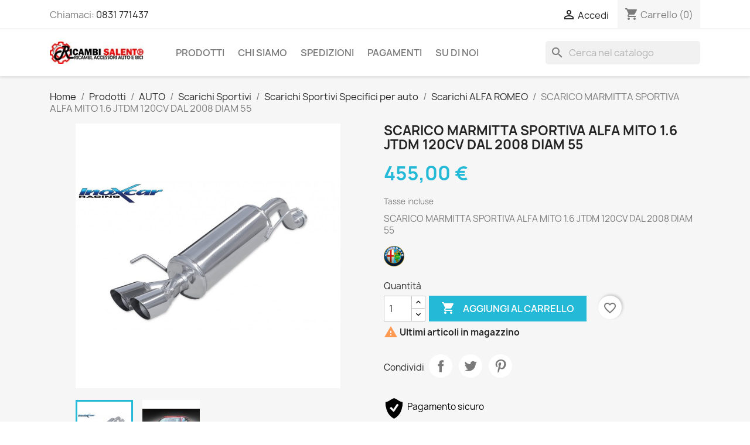

--- FILE ---
content_type: text/html; charset=utf-8
request_url: https://www.ricambisalento.it/scarichi-alfa-romeo/3014-scarico-marmitta-sportiva-alfa-mito-16-jtdm-120cv-dal-2008-diam-55.html
body_size: 16690
content:
<!doctype html>
<html lang="it-IT">

  <head>
    
      
  <meta charset="utf-8">


  <meta http-equiv="x-ua-compatible" content="ie=edge">



  <title>SCARICO MARMITTA SPORTIVA ALFA MITO 1.6 JTDM 120CV DAL 2008 DIAM 55</title>
  
    
  
  <meta name="description" content="SCARICO MARMITTA SPORTIVA ALFA MITO 1.6 JTDM 120CV DAL 2008 DIAM 55
">
  <meta name="keywords" content="">
        <link rel="canonical" href="https://www.ricambisalento.it/scarichi-alfa-romeo/3014-scarico-marmitta-sportiva-alfa-mito-16-jtdm-120cv-dal-2008-diam-55.html">
    
      
  
  
    <script type="application/ld+json">
  {
    "@context": "https://schema.org",
    "@type": "Organization",
    "name" : "Ricambi Salento",
    "url" : "https://www.ricambisalento.it/"
         ,"logo": {
        "@type": "ImageObject",
        "url":"https://www.ricambisalento.it/img/ricambi-salento-logo-1614163877.jpg"
      }
      }
</script>

<script type="application/ld+json">
  {
    "@context": "https://schema.org",
    "@type": "WebPage",
    "isPartOf": {
      "@type": "WebSite",
      "url":  "https://www.ricambisalento.it/",
      "name": "Ricambi Salento"
    },
    "name": "SCARICO MARMITTA SPORTIVA ALFA MITO 1.6 JTDM 120CV DAL 2008 DIAM 55",
    "url":  "https://www.ricambisalento.it/scarichi-alfa-romeo/3014-scarico-marmitta-sportiva-alfa-mito-16-jtdm-120cv-dal-2008-diam-55.html"
  }
</script>


  <script type="application/ld+json">
    {
      "@context": "https://schema.org",
      "@type": "BreadcrumbList",
      "itemListElement": [
                  {
            "@type": "ListItem",
            "position": 1,
            "name": "Home",
            "item": "https://www.ricambisalento.it/"
          },                  {
            "@type": "ListItem",
            "position": 2,
            "name": "Prodotti",
            "item": "https://www.ricambisalento.it/112-prodotti"
          },                  {
            "@type": "ListItem",
            "position": 3,
            "name": "AUTO",
            "item": "https://www.ricambisalento.it/104-ricambisalento"
          },                  {
            "@type": "ListItem",
            "position": 4,
            "name": "Scarichi Sportivi",
            "item": "https://www.ricambisalento.it/20-scarichi-sportivi"
          },                  {
            "@type": "ListItem",
            "position": 5,
            "name": "Scarichi Sportivi Specifici per auto",
            "item": "https://www.ricambisalento.it/110-scarichi-sportivi-specifici-per-auto"
          },                  {
            "@type": "ListItem",
            "position": 6,
            "name": "Scarichi ALFA ROMEO",
            "item": "https://www.ricambisalento.it/133-scarichi-alfa-romeo"
          },                  {
            "@type": "ListItem",
            "position": 7,
            "name": "SCARICO MARMITTA SPORTIVA ALFA MITO 1.6 JTDM 120CV DAL 2008 DIAM 55",
            "item": "https://www.ricambisalento.it/scarichi-alfa-romeo/3014-scarico-marmitta-sportiva-alfa-mito-16-jtdm-120cv-dal-2008-diam-55.html"
          }              ]
    }
  </script>
  
  
  
      <script type="application/ld+json">
  {
    "@context": "https://schema.org/",
    "@type": "Product",
    "name": "SCARICO MARMITTA SPORTIVA ALFA MITO 1.6 JTDM 120CV DAL 2008 DIAM 55",
    "description": "SCARICO MARMITTA SPORTIVA ALFA MITO 1.6 JTDM 120CV DAL 2008 DIAM 55 ",
    "category": "Scarichi ALFA ROMEO",
    "image" :"https://www.ricambisalento.it/7065-home_default/scarico-marmitta-sportiva-alfa-mito-16-jtdm-120cv-dal-2008-diam-55.jpg",    "sku": "ALMI.04.RA",
    "mpn": "ALMI.04.RA"
        ,
    "brand": {
      "@type": "Brand",
      "name": "Inoxcar"
    }
            ,
    "weight": {
        "@context": "https://schema.org",
        "@type": "QuantitativeValue",
        "value": "10.000000",
        "unitCode": "kg"
    }
        ,
    "offers": {
      "@type": "Offer",
      "priceCurrency": "EUR",
      "name": "SCARICO MARMITTA SPORTIVA ALFA MITO 1.6 JTDM 120CV DAL 2008 DIAM 55",
      "price": "455",
      "url": "https://www.ricambisalento.it/scarichi-alfa-romeo/3014-scarico-marmitta-sportiva-alfa-mito-16-jtdm-120cv-dal-2008-diam-55.html",
      "priceValidUntil": "2025-11-17",
              "image": ["https://www.ricambisalento.it/7065-large_default/scarico-marmitta-sportiva-alfa-mito-16-jtdm-120cv-dal-2008-diam-55.jpg","https://www.ricambisalento.it/8810-large_default/scarico-marmitta-sportiva-alfa-mito-16-jtdm-120cv-dal-2008-diam-55.jpg"],
            "sku": "ALMI.04.RA",
      "mpn": "ALMI.04.RA",
                        "availability": "https://schema.org/InStock",
      "seller": {
        "@type": "Organization",
        "name": "Ricambi Salento"
      }
    }
      }
</script>

  
  
    
  

  
    <meta property="og:title" content="SCARICO MARMITTA SPORTIVA ALFA MITO 1.6 JTDM 120CV DAL 2008 DIAM 55" />
    <meta property="og:description" content="SCARICO MARMITTA SPORTIVA ALFA MITO 1.6 JTDM 120CV DAL 2008 DIAM 55
" />
    <meta property="og:url" content="https://www.ricambisalento.it/scarichi-alfa-romeo/3014-scarico-marmitta-sportiva-alfa-mito-16-jtdm-120cv-dal-2008-diam-55.html" />
    <meta property="og:site_name" content="Ricambi Salento" />
        



  <meta name="viewport" content="width=device-width, initial-scale=1">



  <link rel="icon" type="image/vnd.microsoft.icon" href="https://www.ricambisalento.it/img/favicon.ico?1614163877">
  <link rel="shortcut icon" type="image/x-icon" href="https://www.ricambisalento.it/img/favicon.ico?1614163877">



    <link rel="stylesheet" href="https://www.ricambisalento.it/themes/classic/assets/css/theme.css" type="text/css" media="all">
  <link rel="stylesheet" href="https://www.ricambisalento.it/modules/blockreassurance/views/dist/front.css" type="text/css" media="all">
  <link rel="stylesheet" href="https://www.ricambisalento.it/modules/ps_socialfollow/views/css/ps_socialfollow.css" type="text/css" media="all">
  <link rel="stylesheet" href="https://www.ricambisalento.it/modules/paypal/views/css/paypal_fo.css" type="text/css" media="all">
  <link rel="stylesheet" href="https://www.ricambisalento.it/modules/ps_searchbar/ps_searchbar.css" type="text/css" media="all">
  <link rel="stylesheet" href="https://www.ricambisalento.it/modules/productcomments/views/css/productcomments.css" type="text/css" media="all">
  <link rel="stylesheet" href="https://www.ricambisalento.it/js/jquery/ui/themes/base/minified/jquery-ui.min.css" type="text/css" media="all">
  <link rel="stylesheet" href="https://www.ricambisalento.it/js/jquery/ui/themes/base/minified/jquery.ui.theme.min.css" type="text/css" media="all">
  <link rel="stylesheet" href="https://www.ricambisalento.it/modules/blockwishlist/public/wishlist.css" type="text/css" media="all">
  <link rel="stylesheet" href="https://www.ricambisalento.it/modules/ps_imageslider/css/homeslider.css" type="text/css" media="all">
  <link rel="stylesheet" href="https://www.ricambisalento.it/themes/customtheme/assets/css/custom.css" type="text/css" media="all">




  

  <script type="text/javascript">
        var blockwishlistController = "https:\/\/www.ricambisalento.it\/module\/blockwishlist\/action";
        var prestashop = {"cart":{"products":[],"totals":{"total":{"type":"total","label":"Totale","amount":0,"value":"0,00\u00a0\u20ac"},"total_including_tax":{"type":"total","label":"Totale (tasse incl.)","amount":0,"value":"0,00\u00a0\u20ac"},"total_excluding_tax":{"type":"total","label":"Totale (tasse escl.)","amount":0,"value":"0,00\u00a0\u20ac"}},"subtotals":{"products":{"type":"products","label":"Totale parziale","amount":0,"value":"0,00\u00a0\u20ac"},"discounts":null,"shipping":{"type":"shipping","label":"Spedizione","amount":0,"value":""},"tax":null},"products_count":0,"summary_string":"0 articoli","vouchers":{"allowed":1,"added":[]},"discounts":[],"minimalPurchase":0,"minimalPurchaseRequired":""},"currency":{"id":1,"name":"Euro","iso_code":"EUR","iso_code_num":"978","sign":"\u20ac"},"customer":{"lastname":null,"firstname":null,"email":null,"birthday":null,"newsletter":null,"newsletter_date_add":null,"optin":null,"website":null,"company":null,"siret":null,"ape":null,"is_logged":false,"gender":{"type":null,"name":null},"addresses":[]},"country":{"id_zone":"1","id_currency":"0","call_prefix":"39","iso_code":"IT","active":"1","contains_states":"1","need_identification_number":"0","need_zip_code":"1","zip_code_format":"NNNNN","display_tax_label":"1","name":"Italia","id":10},"language":{"name":"Italiano (Italian)","iso_code":"it","locale":"it-IT","language_code":"it","active":"1","is_rtl":"0","date_format_lite":"d\/m\/Y","date_format_full":"d\/m\/Y H:i:s","id":1},"page":{"title":"","canonical":"https:\/\/www.ricambisalento.it\/scarichi-alfa-romeo\/3014-scarico-marmitta-sportiva-alfa-mito-16-jtdm-120cv-dal-2008-diam-55.html","meta":{"title":"SCARICO MARMITTA SPORTIVA ALFA MITO 1.6 JTDM 120CV DAL 2008 DIAM 55","description":"SCARICO MARMITTA SPORTIVA ALFA MITO 1.6 JTDM 120CV DAL 2008 DIAM 55\n","keywords":"","robots":"index"},"page_name":"product","body_classes":{"lang-it":true,"lang-rtl":false,"country-IT":true,"currency-EUR":true,"layout-full-width":true,"page-product":true,"tax-display-enabled":true,"page-customer-account":false,"product-id-3014":true,"product-SCARICO MARMITTA SPORTIVA ALFA MITO 1.6 JTDM 120CV DAL 2008 DIAM 55":true,"product-id-category-133":true,"product-id-manufacturer-34":true,"product-id-supplier-0":true,"product-available-for-order":true},"admin_notifications":[],"password-policy":{"feedbacks":{"0":"Molto debole","1":"Debole","2":"Media","3":"Forte","4":"Molto forte","Straight rows of keys are easy to guess":"I tasti consecutivi sono facili da indovinare","Short keyboard patterns are easy to guess":"Gli schemi brevi sulla tastiera sono facili da indovinare","Use a longer keyboard pattern with more turns":"Utilizza uno schema pi\u00f9 lungo sulla tastiera con pi\u00f9 variazioni","Repeats like \"aaa\" are easy to guess":"Le ripetizioni come \u201caaa\u201d sono facili da indovinare","Repeats like \"abcabcabc\" are only slightly harder to guess than \"abc\"":"Le ripetizioni come \u201cabcabcabc\u201d sono solo leggermente pi\u00f9 difficili da indovinare rispetto ad \u201cabc\u201d","Sequences like abc or 6543 are easy to guess":"Le sequenze come \"abc\" o 6543 sono facili da indovinare","Recent years are easy to guess":"Gli anni recenti sono facili da indovinare","Dates are often easy to guess":"Le date sono spesso facili da indovinare","This is a top-10 common password":"Questa \u00e8 una delle 10 password pi\u00f9 comuni","This is a top-100 common password":"Questa \u00e8 una delle 100 password pi\u00f9 comuni","This is a very common password":"Questa password \u00e8 molto comune","This is similar to a commonly used password":"Questa password \u00e8 simile a un\u2019altra comunemente utilizzata","A word by itself is easy to guess":"Una parola di per s\u00e9 \u00e8 facile da indovinare","Names and surnames by themselves are easy to guess":"Nomi e cognomi sono di per s\u00e9 facili da indovinare","Common names and surnames are easy to guess":"Nomi e cognomi comuni sono facili da indovinare","Use a few words, avoid common phrases":"Utilizza diverse parole, evita le frasi comuni","No need for symbols, digits, or uppercase letters":"Nessun bisogno di simboli, cifre o lettere maiuscole","Avoid repeated words and characters":"Evita parole e caratteri ripetuti","Avoid sequences":"Evita le sequenze","Avoid recent years":"Evita gli anni recenti","Avoid years that are associated with you":"Evita gli anni associati a te","Avoid dates and years that are associated with you":"Evita date e anni associati a te","Capitalization doesn't help very much":"Le maiuscole non sono molto efficaci","All-uppercase is almost as easy to guess as all-lowercase":"Tutto maiuscolo \u00e8 quasi altrettanto facile da indovinare di tutto minuscolo","Reversed words aren't much harder to guess":"Le parole al contrario non sono molto pi\u00f9 difficili da indovinare","Predictable substitutions like '@' instead of 'a' don't help very much":"Sostituzioni prevedibili come \"@\" invece di \"a\" non sono molto efficaci","Add another word or two. Uncommon words are better.":"Aggiungi una o due parole in pi\u00f9. Le parole insolite sono pi\u00f9 sicure."}}},"shop":{"name":"Ricambi Salento","logo":"https:\/\/www.ricambisalento.it\/img\/ricambi-salento-logo-1614163877.jpg","stores_icon":"https:\/\/www.ricambisalento.it\/img\/logo_stores.png","favicon":"https:\/\/www.ricambisalento.it\/img\/favicon.ico"},"core_js_public_path":"\/themes\/","urls":{"base_url":"https:\/\/www.ricambisalento.it\/","current_url":"https:\/\/www.ricambisalento.it\/scarichi-alfa-romeo\/3014-scarico-marmitta-sportiva-alfa-mito-16-jtdm-120cv-dal-2008-diam-55.html","shop_domain_url":"https:\/\/www.ricambisalento.it","img_ps_url":"https:\/\/www.ricambisalento.it\/img\/","img_cat_url":"https:\/\/www.ricambisalento.it\/img\/c\/","img_lang_url":"https:\/\/www.ricambisalento.it\/img\/l\/","img_prod_url":"https:\/\/www.ricambisalento.it\/img\/p\/","img_manu_url":"https:\/\/www.ricambisalento.it\/img\/m\/","img_sup_url":"https:\/\/www.ricambisalento.it\/img\/su\/","img_ship_url":"https:\/\/www.ricambisalento.it\/img\/s\/","img_store_url":"https:\/\/www.ricambisalento.it\/img\/st\/","img_col_url":"https:\/\/www.ricambisalento.it\/img\/co\/","img_url":"https:\/\/www.ricambisalento.it\/themes\/classic\/assets\/img\/","css_url":"https:\/\/www.ricambisalento.it\/themes\/classic\/assets\/css\/","js_url":"https:\/\/www.ricambisalento.it\/themes\/classic\/assets\/js\/","pic_url":"https:\/\/www.ricambisalento.it\/upload\/","theme_assets":"https:\/\/www.ricambisalento.it\/themes\/classic\/assets\/","theme_dir":"https:\/\/www.ricambisalento.it\/themes\/customtheme\/","child_theme_assets":"https:\/\/www.ricambisalento.it\/themes\/customtheme\/assets\/","child_img_url":"https:\/\/www.ricambisalento.it\/themes\/customtheme\/assets\/img\/","child_css_url":"https:\/\/www.ricambisalento.it\/themes\/customtheme\/assets\/css\/","child_js_url":"https:\/\/www.ricambisalento.it\/themes\/customtheme\/assets\/js\/","pages":{"address":"https:\/\/www.ricambisalento.it\/indirizzo","addresses":"https:\/\/www.ricambisalento.it\/indirizzi","authentication":"https:\/\/www.ricambisalento.it\/login","manufacturer":"https:\/\/www.ricambisalento.it\/marche","cart":"https:\/\/www.ricambisalento.it\/carrello","category":"https:\/\/www.ricambisalento.it\/index.php?controller=category","cms":"https:\/\/www.ricambisalento.it\/index.php?controller=cms","contact":"https:\/\/www.ricambisalento.it\/contattaci","discount":"https:\/\/www.ricambisalento.it\/buoni-sconto","guest_tracking":"https:\/\/www.ricambisalento.it\/tracciatura-ospite","history":"https:\/\/www.ricambisalento.it\/cronologia-ordini","identity":"https:\/\/www.ricambisalento.it\/dati-personali","index":"https:\/\/www.ricambisalento.it\/","my_account":"https:\/\/www.ricambisalento.it\/account","order_confirmation":"https:\/\/www.ricambisalento.it\/conferma-ordine","order_detail":"https:\/\/www.ricambisalento.it\/index.php?controller=order-detail","order_follow":"https:\/\/www.ricambisalento.it\/segui-ordine","order":"https:\/\/www.ricambisalento.it\/ordine","order_return":"https:\/\/www.ricambisalento.it\/index.php?controller=order-return","order_slip":"https:\/\/www.ricambisalento.it\/buono-ordine","pagenotfound":"https:\/\/www.ricambisalento.it\/pagina-non-trovata","password":"https:\/\/www.ricambisalento.it\/recupero-password","pdf_invoice":"https:\/\/www.ricambisalento.it\/index.php?controller=pdf-invoice","pdf_order_return":"https:\/\/www.ricambisalento.it\/index.php?controller=pdf-order-return","pdf_order_slip":"https:\/\/www.ricambisalento.it\/index.php?controller=pdf-order-slip","prices_drop":"https:\/\/www.ricambisalento.it\/offerte","product":"https:\/\/www.ricambisalento.it\/index.php?controller=product","registration":"https:\/\/www.ricambisalento.it\/index.php?controller=registration","search":"https:\/\/www.ricambisalento.it\/ricerca","sitemap":"https:\/\/www.ricambisalento.it\/Mappa del sito","stores":"https:\/\/www.ricambisalento.it\/negozi","supplier":"https:\/\/www.ricambisalento.it\/fornitori","new_products":"https:\/\/www.ricambisalento.it\/nuovi-prodotti","brands":"https:\/\/www.ricambisalento.it\/marche","register":"https:\/\/www.ricambisalento.it\/index.php?controller=registration","order_login":"https:\/\/www.ricambisalento.it\/ordine?login=1"},"alternative_langs":[],"actions":{"logout":"https:\/\/www.ricambisalento.it\/?mylogout="},"no_picture_image":{"bySize":{"small_default":{"url":"https:\/\/www.ricambisalento.it\/img\/p\/it-default-small_default.jpg","width":98,"height":98},"cart_default":{"url":"https:\/\/www.ricambisalento.it\/img\/p\/it-default-cart_default.jpg","width":125,"height":125},"home_default":{"url":"https:\/\/www.ricambisalento.it\/img\/p\/it-default-home_default.jpg","width":250,"height":250},"medium_default":{"url":"https:\/\/www.ricambisalento.it\/img\/p\/it-default-medium_default.jpg","width":452,"height":452},"large_default":{"url":"https:\/\/www.ricambisalento.it\/img\/p\/it-default-large_default.jpg","width":800,"height":800}},"small":{"url":"https:\/\/www.ricambisalento.it\/img\/p\/it-default-small_default.jpg","width":98,"height":98},"medium":{"url":"https:\/\/www.ricambisalento.it\/img\/p\/it-default-home_default.jpg","width":250,"height":250},"large":{"url":"https:\/\/www.ricambisalento.it\/img\/p\/it-default-large_default.jpg","width":800,"height":800},"legend":""}},"configuration":{"display_taxes_label":true,"display_prices_tax_incl":true,"is_catalog":false,"show_prices":true,"opt_in":{"partner":true},"quantity_discount":{"type":"discount","label":"Sconto unit\u00e0"},"voucher_enabled":1,"return_enabled":1},"field_required":[],"breadcrumb":{"links":[{"title":"Home","url":"https:\/\/www.ricambisalento.it\/"},{"title":"Prodotti","url":"https:\/\/www.ricambisalento.it\/112-prodotti"},{"title":"AUTO","url":"https:\/\/www.ricambisalento.it\/104-ricambisalento"},{"title":"Scarichi Sportivi","url":"https:\/\/www.ricambisalento.it\/20-scarichi-sportivi"},{"title":"Scarichi Sportivi Specifici per auto","url":"https:\/\/www.ricambisalento.it\/110-scarichi-sportivi-specifici-per-auto"},{"title":"Scarichi ALFA ROMEO","url":"https:\/\/www.ricambisalento.it\/133-scarichi-alfa-romeo"},{"title":"SCARICO MARMITTA SPORTIVA ALFA MITO 1.6 JTDM 120CV DAL 2008 DIAM 55","url":"https:\/\/www.ricambisalento.it\/scarichi-alfa-romeo\/3014-scarico-marmitta-sportiva-alfa-mito-16-jtdm-120cv-dal-2008-diam-55.html"}],"count":7},"link":{"protocol_link":"https:\/\/","protocol_content":"https:\/\/"},"time":1762087110,"static_token":"d090cfc044351f17e03e47de041b855e","token":"f8354f82ef91e3d4b3837c615c39b95c","debug":false};
        var productsAlreadyTagged = [];
        var psemailsubscription_subscription = "https:\/\/www.ricambisalento.it\/module\/ps_emailsubscription\/subscription";
        var psr_icon_color = "#F19D76";
        var removeFromWishlistUrl = "https:\/\/www.ricambisalento.it\/module\/blockwishlist\/action?action=deleteProductFromWishlist";
        var wishlistAddProductToCartUrl = "https:\/\/www.ricambisalento.it\/module\/blockwishlist\/action?action=addProductToCart";
        var wishlistUrl = "https:\/\/www.ricambisalento.it\/module\/blockwishlist\/view";
      </script>



  



    
  <meta property="og:type" content="product">
      <meta property="og:image" content="https://www.ricambisalento.it/7065-large_default/scarico-marmitta-sportiva-alfa-mito-16-jtdm-120cv-dal-2008-diam-55.jpg">
  
      <meta property="product:pretax_price:amount" content="372.95082">
    <meta property="product:pretax_price:currency" content="EUR">
    <meta property="product:price:amount" content="455">
    <meta property="product:price:currency" content="EUR">
      <meta property="product:weight:value" content="10.000000">
  <meta property="product:weight:units" content="kg">
  
  </head>

  <body id="product" class="lang-it country-it currency-eur layout-full-width page-product tax-display-enabled product-id-3014 product-scarico-marmitta-sportiva-alfa-mito-1-6-jtdm-120cv-dal-2008-diam-55 product-id-category-133 product-id-manufacturer-34 product-id-supplier-0 product-available-for-order">

    
      
    

    <main>
      
              

      <header id="header">
        
          
  <div class="header-banner">
    
  </div>



  <nav class="header-nav">
    <div class="container">
      <div class="row">
        <div class="hidden-sm-down">
          <div class="col-md-5 col-xs-12">
            <div id="_desktop_contact_link">
  <div id="contact-link">
                Chiamaci: <a href='tel:0831771437'>0831 771437</a>
      </div>
</div>

          </div>
          <div class="col-md-7 right-nav">
              <div id="_desktop_user_info">
  <div class="user-info">
          <a
        href="https://www.ricambisalento.it/login?back=https%3A%2F%2Fwww.ricambisalento.it%2Fscarichi-alfa-romeo%2F3014-scarico-marmitta-sportiva-alfa-mito-16-jtdm-120cv-dal-2008-diam-55.html"
        title="Accedi al tuo account cliente"
        rel="nofollow"
      >
        <i class="material-icons">&#xE7FF;</i>
        <span class="hidden-sm-down">Accedi</span>
      </a>
      </div>
</div>
<div id="_desktop_cart">
  <div class="blockcart cart-preview inactive" data-refresh-url="//www.ricambisalento.it/module/ps_shoppingcart/ajax">
    <div class="header">
              <i class="material-icons shopping-cart" aria-hidden="true">shopping_cart</i>
        <span class="hidden-sm-down">Carrello</span>
        <span class="cart-products-count">(0)</span>
          </div>
  </div>
</div>

          </div>
        </div>
        <div class="hidden-md-up text-sm-center mobile">
          <div class="float-xs-left" id="menu-icon">
            <i class="material-icons d-inline">&#xE5D2;</i>
          </div>
          <div class="float-xs-right" id="_mobile_cart"></div>
          <div class="float-xs-right" id="_mobile_user_info"></div>
          <div class="top-logo" id="_mobile_logo"></div>
          <div class="clearfix"></div>
        </div>
      </div>
    </div>
  </nav>



  <div class="header-top">
    <div class="container">
       <div class="row">
        <div class="col-md-2 hidden-sm-down" id="_desktop_logo">
                                    
  <a href="https://www.ricambisalento.it/">
    <img
      class="logo img-fluid"
      src="https://www.ricambisalento.it/img/ricambi-salento-logo-1614163877.jpg"
      alt="Ricambi Salento"
      width="170"
      height="40">
  </a>

                              </div>
        <div class="header-top-right col-md-10 col-sm-12 position-static">
          

<div class="menu js-top-menu position-static hidden-sm-down" id="_desktop_top_menu">
    
          <ul class="top-menu" id="top-menu" data-depth="0">
                    <li class="category" id="category-112">
                          <a
                class="dropdown-item"
                href="https://www.ricambisalento.it/112-prodotti" data-depth="0"
                              >
                                                                      <span class="float-xs-right hidden-md-up">
                    <span data-target="#top_sub_menu_28271" data-toggle="collapse" class="navbar-toggler collapse-icons">
                      <i class="material-icons add">&#xE313;</i>
                      <i class="material-icons remove">&#xE316;</i>
                    </span>
                  </span>
                                Prodotti
              </a>
                            <div  class="popover sub-menu js-sub-menu collapse" id="top_sub_menu_28271">
                
          <ul class="top-menu"  data-depth="1">
                    <li class="category" id="category-104">
                          <a
                class="dropdown-item dropdown-submenu"
                href="https://www.ricambisalento.it/104-ricambisalento" data-depth="1"
                              >
                                                                      <span class="float-xs-right hidden-md-up">
                    <span data-target="#top_sub_menu_10476" data-toggle="collapse" class="navbar-toggler collapse-icons">
                      <i class="material-icons add">&#xE313;</i>
                      <i class="material-icons remove">&#xE316;</i>
                    </span>
                  </span>
                                AUTO
              </a>
                            <div  class="collapse" id="top_sub_menu_10476">
                
          <ul class="top-menu"  data-depth="2">
                    <li class="category" id="category-20">
                          <a
                class="dropdown-item"
                href="https://www.ricambisalento.it/20-scarichi-sportivi" data-depth="2"
                              >
                                                                      <span class="float-xs-right hidden-md-up">
                    <span data-target="#top_sub_menu_87653" data-toggle="collapse" class="navbar-toggler collapse-icons">
                      <i class="material-icons add">&#xE313;</i>
                      <i class="material-icons remove">&#xE316;</i>
                    </span>
                  </span>
                                Scarichi Sportivi
              </a>
                            <div  class="collapse" id="top_sub_menu_87653">
                
          <ul class="top-menu"  data-depth="3">
                    <li class="category" id="category-110">
                          <a
                class="dropdown-item"
                href="https://www.ricambisalento.it/110-scarichi-sportivi-specifici-per-auto" data-depth="3"
                              >
                                                                      <span class="float-xs-right hidden-md-up">
                    <span data-target="#top_sub_menu_11398" data-toggle="collapse" class="navbar-toggler collapse-icons">
                      <i class="material-icons add">&#xE313;</i>
                      <i class="material-icons remove">&#xE316;</i>
                    </span>
                  </span>
                                Scarichi Sportivi Specifici per auto
              </a>
                            <div  class="collapse" id="top_sub_menu_11398">
                
          <ul class="top-menu"  data-depth="4">
                    <li class="category" id="category-149">
                          <a
                class="dropdown-item"
                href="https://www.ricambisalento.it/149-scarichi-gamma-abarth" data-depth="4"
                              >
                                Scarichi Gamma ABARTH
              </a>
                          </li>
                    <li class="category" id="category-133">
                          <a
                class="dropdown-item"
                href="https://www.ricambisalento.it/133-scarichi-alfa-romeo" data-depth="4"
                              >
                                Scarichi ALFA ROMEO
              </a>
                          </li>
                    <li class="category" id="category-142">
                          <a
                class="dropdown-item"
                href="https://www.ricambisalento.it/142-scarichi-audi" data-depth="4"
                              >
                                Scarichi AUDI
              </a>
                          </li>
                    <li class="category" id="category-131">
                          <a
                class="dropdown-item"
                href="https://www.ricambisalento.it/131-scarichi-bmw" data-depth="4"
                              >
                                Scarichi BMW
              </a>
                          </li>
                    <li class="category" id="category-135">
                          <a
                class="dropdown-item"
                href="https://www.ricambisalento.it/135-scarichi-citroen" data-depth="4"
                              >
                                Scarichi CITROEN
              </a>
                          </li>
                    <li class="category" id="category-125">
                          <a
                class="dropdown-item"
                href="https://www.ricambisalento.it/125-scarichi-fiat" data-depth="4"
                              >
                                Scarichi FIAT
              </a>
                          </li>
                    <li class="category" id="category-137">
                          <a
                class="dropdown-item"
                href="https://www.ricambisalento.it/137-scarichi-ford" data-depth="4"
                              >
                                Scarichi FORD
              </a>
                          </li>
                    <li class="category" id="category-132">
                          <a
                class="dropdown-item"
                href="https://www.ricambisalento.it/132-scarichi-volkswagen" data-depth="4"
                              >
                                                                      <span class="float-xs-right hidden-md-up">
                    <span data-target="#top_sub_menu_59072" data-toggle="collapse" class="navbar-toggler collapse-icons">
                      <i class="material-icons add">&#xE313;</i>
                      <i class="material-icons remove">&#xE316;</i>
                    </span>
                  </span>
                                Scarichi VOLKSWAGEN
              </a>
                            <div  class="collapse" id="top_sub_menu_59072">
                
          <ul class="top-menu"  data-depth="5">
                    <li class="category" id="category-158">
                          <a
                class="dropdown-item"
                href="https://www.ricambisalento.it/158-vw-golf" data-depth="5"
                              >
                                VW Golf
              </a>
                          </li>
              </ul>
    
              </div>
                          </li>
                    <li class="category" id="category-139">
                          <a
                class="dropdown-item"
                href="https://www.ricambisalento.it/139-scarichi-lancia" data-depth="4"
                              >
                                Scarichi LANCIA
              </a>
                          </li>
                    <li class="category" id="category-141">
                          <a
                class="dropdown-item"
                href="https://www.ricambisalento.it/141-scarichi-mercedes" data-depth="4"
                              >
                                Scarichi MERCEDES
              </a>
                          </li>
                    <li class="category" id="category-140">
                          <a
                class="dropdown-item"
                href="https://www.ricambisalento.it/140-scarichi-mini" data-depth="4"
                              >
                                Scarichi MINI
              </a>
                          </li>
                    <li class="category" id="category-134">
                          <a
                class="dropdown-item"
                href="https://www.ricambisalento.it/134-scarichi-opel" data-depth="4"
                              >
                                Scarichi OPEL
              </a>
                          </li>
                    <li class="category" id="category-136">
                          <a
                class="dropdown-item"
                href="https://www.ricambisalento.it/136-scarichi-peugeot" data-depth="4"
                              >
                                Scarichi PEUGEOT
              </a>
                          </li>
                    <li class="category" id="category-138">
                          <a
                class="dropdown-item"
                href="https://www.ricambisalento.it/138-scarichi-renault" data-depth="4"
                              >
                                Scarichi RENAULT
              </a>
                          </li>
                    <li class="category" id="category-143">
                          <a
                class="dropdown-item"
                href="https://www.ricambisalento.it/143-scarichi-seat" data-depth="4"
                              >
                                Scarichi SEAT
              </a>
                          </li>
                    <li class="category" id="category-124">
                          <a
                class="dropdown-item"
                href="https://www.ricambisalento.it/124-scarichi-500-f-l-r" data-depth="4"
                              >
                                Scarichi 500 F L R
              </a>
                          </li>
                    <li class="category" id="category-144">
                          <a
                class="dropdown-item"
                href="https://www.ricambisalento.it/144-scarichi-smart" data-depth="4"
                              >
                                Scarichi SMART
              </a>
                          </li>
                    <li class="category" id="category-123">
                          <a
                class="dropdown-item"
                href="https://www.ricambisalento.it/123-scarichi-ragazzon" data-depth="4"
                              >
                                Scarichi RAGAZZON
              </a>
                          </li>
                    <li class="category" id="category-160">
                          <a
                class="dropdown-item"
                href="https://www.ricambisalento.it/160-scarichi-sportivi-honda-hyundai-suzuky-nissan" data-depth="4"
                              >
                                Scarichi HONDA HYUNDAI SUZUKY NISSAN
              </a>
                          </li>
              </ul>
    
              </div>
                          </li>
                    <li class="category" id="category-109">
                          <a
                class="dropdown-item"
                href="https://www.ricambisalento.it/109-scarichi-universali" data-depth="3"
                              >
                                                                      <span class="float-xs-right hidden-md-up">
                    <span data-target="#top_sub_menu_54671" data-toggle="collapse" class="navbar-toggler collapse-icons">
                      <i class="material-icons add">&#xE313;</i>
                      <i class="material-icons remove">&#xE316;</i>
                    </span>
                  </span>
                                Scarichi Universali
              </a>
                            <div  class="collapse" id="top_sub_menu_54671">
                
          <ul class="top-menu"  data-depth="4">
                    <li class="category" id="category-145">
                          <a
                class="dropdown-item"
                href="https://www.ricambisalento.it/145-universali-cilindrici" data-depth="4"
                              >
                                Universali Cilindrici
              </a>
                          </li>
                    <li class="category" id="category-147">
                          <a
                class="dropdown-item"
                href="https://www.ricambisalento.it/147-universali-ovali" data-depth="4"
                              >
                                Universali Ovali
              </a>
                          </li>
              </ul>
    
              </div>
                          </li>
                    <li class="category" id="category-128">
                          <a
                class="dropdown-item"
                href="https://www.ricambisalento.it/128-scarichi-universali-con-terminali" data-depth="3"
                              >
                                Scarichi universali con terminali
              </a>
                          </li>
                    <li class="category" id="category-146">
                          <a
                class="dropdown-item"
                href="https://www.ricambisalento.it/146-scarichi-sportivi-auto-classiche" data-depth="3"
                              >
                                Scarichi Sportivi auto classiche
              </a>
                          </li>
                    <li class="category" id="category-45">
                          <a
                class="dropdown-item"
                href="https://www.ricambisalento.it/45-terminali-marmitta" data-depth="3"
                              >
                                                                      <span class="float-xs-right hidden-md-up">
                    <span data-target="#top_sub_menu_40981" data-toggle="collapse" class="navbar-toggler collapse-icons">
                      <i class="material-icons add">&#xE313;</i>
                      <i class="material-icons remove">&#xE316;</i>
                    </span>
                  </span>
                                Terminali marmitta
              </a>
                            <div  class="collapse" id="top_sub_menu_40981">
                
          <ul class="top-menu"  data-depth="4">
                    <li class="category" id="category-152">
                          <a
                class="dropdown-item"
                href="https://www.ricambisalento.it/152-terminali-black-neri" data-depth="4"
                              >
                                Terminali Black Neri
              </a>
                          </li>
              </ul>
    
              </div>
                          </li>
              </ul>
    
              </div>
                          </li>
                    <li class="category" id="category-148">
                          <a
                class="dropdown-item"
                href="https://www.ricambisalento.it/148-accessori-di-montaggio-marmitte" data-depth="2"
                              >
                                Accessori di Montaggio Marmitte
              </a>
                          </li>
                    <li class="category" id="category-6">
                          <a
                class="dropdown-item"
                href="https://www.ricambisalento.it/6-accessori-auto" data-depth="2"
                              >
                                                                      <span class="float-xs-right hidden-md-up">
                    <span data-target="#top_sub_menu_10098" data-toggle="collapse" class="navbar-toggler collapse-icons">
                      <i class="material-icons add">&#xE313;</i>
                      <i class="material-icons remove">&#xE316;</i>
                    </span>
                  </span>
                                Accessori Auto
              </a>
                            <div  class="collapse" id="top_sub_menu_10098">
                
          <ul class="top-menu"  data-depth="3">
                    <li class="category" id="category-25">
                          <a
                class="dropdown-item"
                href="https://www.ricambisalento.it/25-accessori-vari" data-depth="3"
                              >
                                Accessori Vari
              </a>
                          </li>
                    <li class="category" id="category-8">
                          <a
                class="dropdown-item"
                href="https://www.ricambisalento.it/8-accessori-interno-auto" data-depth="3"
                              >
                                                                      <span class="float-xs-right hidden-md-up">
                    <span data-target="#top_sub_menu_38229" data-toggle="collapse" class="navbar-toggler collapse-icons">
                      <i class="material-icons add">&#xE313;</i>
                      <i class="material-icons remove">&#xE316;</i>
                    </span>
                  </span>
                                Accessori Interno Auto
              </a>
                            <div  class="collapse" id="top_sub_menu_38229">
                
          <ul class="top-menu"  data-depth="4">
                    <li class="category" id="category-41">
                          <a
                class="dropdown-item"
                href="https://www.ricambisalento.it/41-componenti-cambio" data-depth="4"
                              >
                                Componenti cambio
              </a>
                          </li>
                    <li class="category" id="category-43">
                          <a
                class="dropdown-item"
                href="https://www.ricambisalento.it/43-pedaliere" data-depth="4"
                              >
                                Pedaliere
              </a>
                          </li>
                    <li class="category" id="category-46">
                          <a
                class="dropdown-item"
                href="https://www.ricambisalento.it/46-cuscinetti-cinture" data-depth="4"
                              >
                                Cuscinetti cinture
              </a>
                          </li>
                    <li class="category" id="category-47">
                          <a
                class="dropdown-item"
                href="https://www.ricambisalento.it/47-componenti-freno-a-mano" data-depth="4"
                              >
                                Componenti freno a mano
              </a>
                          </li>
                    <li class="category" id="category-48">
                          <a
                class="dropdown-item"
                href="https://www.ricambisalento.it/48-manometri" data-depth="4"
                              >
                                Manometri
              </a>
                          </li>
                    <li class="category" id="category-49">
                          <a
                class="dropdown-item"
                href="https://www.ricambisalento.it/49-mozzi-per-volanti-sportivi" data-depth="4"
                              >
                                Mozzi Per Volanti Sportivi
              </a>
                          </li>
              </ul>
    
              </div>
                          </li>
                    <li class="category" id="category-21">
                          <a
                class="dropdown-item"
                href="https://www.ricambisalento.it/21-distanziali" data-depth="3"
                              >
                                Distanziali
              </a>
                          </li>
                    <li class="category" id="category-129">
                          <a
                class="dropdown-item"
                href="https://www.ricambisalento.it/129-sedili-auto-e-gaming" data-depth="3"
                              >
                                Sedili Auto e Gaming
              </a>
                          </li>
              </ul>
    
              </div>
                          </li>
                    <li class="category" id="category-24">
                          <a
                class="dropdown-item"
                href="https://www.ricambisalento.it/24-ricambi-auto" data-depth="2"
                              >
                                                                      <span class="float-xs-right hidden-md-up">
                    <span data-target="#top_sub_menu_22256" data-toggle="collapse" class="navbar-toggler collapse-icons">
                      <i class="material-icons add">&#xE313;</i>
                      <i class="material-icons remove">&#xE316;</i>
                    </span>
                  </span>
                                Ricambi auto
              </a>
                            <div  class="collapse" id="top_sub_menu_22256">
                
          <ul class="top-menu"  data-depth="3">
                    <li class="category" id="category-126">
                          <a
                class="dropdown-item"
                href="https://www.ricambisalento.it/126-catalizzatori-universali" data-depth="3"
                              >
                                Catalizzatori Universali
              </a>
                          </li>
                    <li class="category" id="category-33">
                          <a
                class="dropdown-item"
                href="https://www.ricambisalento.it/33-catalizzatori-auto-specifici" data-depth="3"
                              >
                                Catalizzatori Auto Specifici
              </a>
                          </li>
                    <li class="category" id="category-130">
                          <a
                class="dropdown-item"
                href="https://www.ricambisalento.it/130-fap-dpf-antiparticolato" data-depth="3"
                              >
                                FAP DPF Antiparticolato
              </a>
                          </li>
                    <li class="category" id="category-32">
                          <a
                class="dropdown-item"
                href="https://www.ricambisalento.it/32-flessibili-per-auto" data-depth="3"
                              >
                                Flessibili per auto
              </a>
                          </li>
                    <li class="category" id="category-51">
                          <a
                class="dropdown-item"
                href="https://www.ricambisalento.it/51-marmitte-di-serie-e-ricambio" data-depth="3"
                              >
                                Marmitte di serie e Ricambio
              </a>
                          </li>
              </ul>
    
              </div>
                          </li>
                    <li class="category" id="category-37">
                          <a
                class="dropdown-item"
                href="https://www.ricambisalento.it/37-accessori-esterno-auto" data-depth="2"
                              >
                                                                      <span class="float-xs-right hidden-md-up">
                    <span data-target="#top_sub_menu_29017" data-toggle="collapse" class="navbar-toggler collapse-icons">
                      <i class="material-icons add">&#xE313;</i>
                      <i class="material-icons remove">&#xE316;</i>
                    </span>
                  </span>
                                Accessori Esterno Auto
              </a>
                            <div  class="collapse" id="top_sub_menu_29017">
                
          <ul class="top-menu"  data-depth="3">
                    <li class="category" id="category-127">
                          <a
                class="dropdown-item"
                href="https://www.ricambisalento.it/127-fari-auto-e-luci-posteriori" data-depth="3"
                              >
                                Fari Auto e luci posteriori
              </a>
                          </li>
              </ul>
    
              </div>
                          </li>
                    <li class="category" id="category-115">
                          <a
                class="dropdown-item"
                href="https://www.ricambisalento.it/115-adesivi-per-auto-esterni-e-interni" data-depth="2"
                              >
                                Adesivi per auto esterni e interni
              </a>
                          </li>
              </ul>
    
              </div>
                          </li>
                    <li class="category" id="category-105">
                          <a
                class="dropdown-item dropdown-submenu"
                href="https://www.ricambisalento.it/105-ricambisalento" data-depth="1"
                              >
                                                                      <span class="float-xs-right hidden-md-up">
                    <span data-target="#top_sub_menu_52398" data-toggle="collapse" class="navbar-toggler collapse-icons">
                      <i class="material-icons add">&#xE313;</i>
                      <i class="material-icons remove">&#xE316;</i>
                    </span>
                  </span>
                                BICI
              </a>
                            <div  class="collapse" id="top_sub_menu_52398">
                
          <ul class="top-menu"  data-depth="2">
                    <li class="category" id="category-15">
                          <a
                class="dropdown-item"
                href="https://www.ricambisalento.it/15-biciclette" data-depth="2"
                              >
                                Biciclette
              </a>
                          </li>
                    <li class="category" id="category-159">
                          <a
                class="dropdown-item"
                href="https://www.ricambisalento.it/159-adesivi-per-bicicletta" data-depth="2"
                              >
                                Adesivi per Bicicletta
              </a>
                          </li>
              </ul>
    
              </div>
                          </li>
                    <li class="category" id="category-153">
                          <a
                class="dropdown-item dropdown-submenu"
                href="https://www.ricambisalento.it/153-assetti-e-ammortizzatori" data-depth="1"
                              >
                                                                      <span class="float-xs-right hidden-md-up">
                    <span data-target="#top_sub_menu_17797" data-toggle="collapse" class="navbar-toggler collapse-icons">
                      <i class="material-icons add">&#xE313;</i>
                      <i class="material-icons remove">&#xE316;</i>
                    </span>
                  </span>
                                ASSETTI E AMMORTIZZATORI
              </a>
                            <div  class="collapse" id="top_sub_menu_17797">
                
          <ul class="top-menu"  data-depth="2">
                    <li class="category" id="category-40">
                          <a
                class="dropdown-item"
                href="https://www.ricambisalento.it/40-kit-assetto-completi" data-depth="2"
                              >
                                                                      <span class="float-xs-right hidden-md-up">
                    <span data-target="#top_sub_menu_10222" data-toggle="collapse" class="navbar-toggler collapse-icons">
                      <i class="material-icons add">&#xE313;</i>
                      <i class="material-icons remove">&#xE316;</i>
                    </span>
                  </span>
                                Kit Assetto completi
              </a>
                            <div  class="collapse" id="top_sub_menu_10222">
                
          <ul class="top-menu"  data-depth="3">
                    <li class="category" id="category-157">
                          <a
                class="dropdown-item"
                href="https://www.ricambisalento.it/157-kit-assetto-kw-suspension-st" data-depth="3"
                              >
                                KIT ASSETTO KW SUSPENSION &amp; ST
              </a>
                          </li>
                    <li class="category" id="category-155">
                          <a
                class="dropdown-item"
                href="https://www.ricambisalento.it/155-kit-assetto-blue-line-e-njt" data-depth="3"
                              >
                                KIT ASSETTO BLUE LINE e NJT
              </a>
                          </li>
                    <li class="category" id="category-156">
                          <a
                class="dropdown-item"
                href="https://www.ricambisalento.it/156-kit-assetto-mad" data-depth="3"
                              >
                                KIT ASSETTO MAD
              </a>
                          </li>
              </ul>
    
              </div>
                          </li>
                    <li class="category" id="category-113">
                          <a
                class="dropdown-item"
                href="https://www.ricambisalento.it/113-molle-da-carico" data-depth="2"
                              >
                                                                      <span class="float-xs-right hidden-md-up">
                    <span data-target="#top_sub_menu_63828" data-toggle="collapse" class="navbar-toggler collapse-icons">
                      <i class="material-icons add">&#xE313;</i>
                      <i class="material-icons remove">&#xE316;</i>
                    </span>
                  </span>
                                Molle da Carico
              </a>
                            <div  class="collapse" id="top_sub_menu_63828">
                
          <ul class="top-menu"  data-depth="3">
                    <li class="category" id="category-150">
                          <a
                class="dropdown-item"
                href="https://www.ricambisalento.it/150-molle-da-carico-stock" data-depth="3"
                              >
                                Molle Da Carico Stock
              </a>
                          </li>
                    <li class="category" id="category-166">
                          <a
                class="dropdown-item"
                href="https://www.ricambisalento.it/166-molle-da-carico-dca" data-depth="3"
                              >
                                Molle da Carico DCA
              </a>
                          </li>
              </ul>
    
              </div>
                          </li>
                    <li class="category" id="category-27">
                          <a
                class="dropdown-item"
                href="https://www.ricambisalento.it/27-ammortizzatori-auto-sportivi" data-depth="2"
                              >
                                Ammortizzatori Auto Sportivi
              </a>
                          </li>
                    <li class="category" id="category-154">
                          <a
                class="dropdown-item"
                href="https://www.ricambisalento.it/154-barre-duomi" data-depth="2"
                              >
                                Barre Duomi
              </a>
                          </li>
                    <li class="category" id="category-151">
                          <a
                class="dropdown-item"
                href="https://www.ricambisalento.it/151-kit-molle-assetto" data-depth="2"
                              >
                                Kit Molle Assetto
              </a>
                          </li>
              </ul>
    
              </div>
                          </li>
                    <li class="category" id="category-161">
                          <a
                class="dropdown-item dropdown-submenu"
                href="https://www.ricambisalento.it/161-simoni-racing" data-depth="1"
                              >
                                                                      <span class="float-xs-right hidden-md-up">
                    <span data-target="#top_sub_menu_50296" data-toggle="collapse" class="navbar-toggler collapse-icons">
                      <i class="material-icons add">&#xE313;</i>
                      <i class="material-icons remove">&#xE316;</i>
                    </span>
                  </span>
                                Simoni Racing
              </a>
                            <div  class="collapse" id="top_sub_menu_50296">
                
          <ul class="top-menu"  data-depth="2">
                    <li class="category" id="category-162">
                          <a
                class="dropdown-item"
                href="https://www.ricambisalento.it/162-bulloneria" data-depth="2"
                              >
                                Bulloneria
              </a>
                          </li>
                    <li class="category" id="category-163">
                          <a
                class="dropdown-item"
                href="https://www.ricambisalento.it/163-volanti-sportivi" data-depth="2"
                              >
                                Volanti Sportivi
              </a>
                          </li>
                    <li class="category" id="category-164">
                          <a
                class="dropdown-item"
                href="https://www.ricambisalento.it/164-distanziali-simoni-racing" data-depth="2"
                              >
                                Distanziali Simoni Racing
              </a>
                          </li>
                    <li class="category" id="category-165">
                          <a
                class="dropdown-item"
                href="https://www.ricambisalento.it/165-sedili-sportivi-sr" data-depth="2"
                              >
                                Sedili Sportivi SR
              </a>
                          </li>
              </ul>
    
              </div>
                          </li>
                    <li class="category" id="category-7">
                          <a
                class="dropdown-item dropdown-submenu"
                href="https://www.ricambisalento.it/7-filtri-sportivi" data-depth="1"
                              >
                                Filtri Sportivi
              </a>
                          </li>
              </ul>
    
              </div>
                          </li>
                    <li class="cms-page" id="cms-page-4">
                          <a
                class="dropdown-item"
                href="https://www.ricambisalento.it/content/4-chi-siamo" data-depth="0"
                              >
                                Chi siamo
              </a>
                          </li>
                    <li class="cms-page" id="cms-page-1">
                          <a
                class="dropdown-item"
                href="https://www.ricambisalento.it/content/1-spedizioni" data-depth="0"
                              >
                                Spedizioni
              </a>
                          </li>
                    <li class="cms-page" id="cms-page-5">
                          <a
                class="dropdown-item"
                href="https://www.ricambisalento.it/content/5-pagamenti" data-depth="0"
                              >
                                Pagamenti
              </a>
                          </li>
                    <li class="cms-page" id="cms-page-7">
                          <a
                class="dropdown-item"
                href="https://www.ricambisalento.it/content/7-su-di-noi" data-depth="0"
                              >
                                Su di noi
              </a>
                          </li>
              </ul>
    
    <div class="clearfix"></div>
</div>
<div id="search_widget" class="search-widgets" data-search-controller-url="//www.ricambisalento.it/ricerca">
  <form method="get" action="//www.ricambisalento.it/ricerca">
    <input type="hidden" name="controller" value="search">
    <i class="material-icons search" aria-hidden="true">search</i>
    <input type="text" name="s" value="" placeholder="Cerca nel catalogo" aria-label="Cerca">
    <i class="material-icons clear" aria-hidden="true">clear</i>
  </form>
</div>

        </div>
      </div>
      <div id="mobile_top_menu_wrapper" class="row hidden-md-up" style="display:none;">
        <div class="js-top-menu mobile" id="_mobile_top_menu"></div>
        <div class="js-top-menu-bottom">
          <div id="_mobile_currency_selector"></div>
          <div id="_mobile_language_selector"></div>
          <div id="_mobile_contact_link"></div>
        </div>
      </div>
    </div>
  </div>
  

        
      </header>

      <section id="wrapper">
        
          
<aside id="notifications">
  <div class="notifications-container container">
    
    
    
      </div>
</aside>
        

        
        <div class="container">
          
            <nav data-depth="7" class="breadcrumb">
  <ol>
    
              
          <li>
                          <a href="https://www.ricambisalento.it/"><span>Home</span></a>
                      </li>
        
              
          <li>
                          <a href="https://www.ricambisalento.it/112-prodotti"><span>Prodotti</span></a>
                      </li>
        
              
          <li>
                          <a href="https://www.ricambisalento.it/104-ricambisalento"><span>AUTO</span></a>
                      </li>
        
              
          <li>
                          <a href="https://www.ricambisalento.it/20-scarichi-sportivi"><span>Scarichi Sportivi</span></a>
                      </li>
        
              
          <li>
                          <a href="https://www.ricambisalento.it/110-scarichi-sportivi-specifici-per-auto"><span>Scarichi Sportivi Specifici per auto</span></a>
                      </li>
        
              
          <li>
                          <a href="https://www.ricambisalento.it/133-scarichi-alfa-romeo"><span>Scarichi ALFA ROMEO</span></a>
                      </li>
        
              
          <li>
                          <span>SCARICO MARMITTA SPORTIVA ALFA MITO 1.6 JTDM 120CV DAL 2008 DIAM 55</span>
                      </li>
        
          
  </ol>
</nav>
          

          <div class="row">
            

            
  <div id="content-wrapper" class="js-content-wrapper col-xs-12">
    
    

  <section id="main">
    <meta content="https://www.ricambisalento.it/scarichi-alfa-romeo/3014-scarico-marmitta-sportiva-alfa-mito-16-jtdm-120cv-dal-2008-diam-55.html">

    <div class="row product-container js-product-container">
      <div class="col-md-6">
        
          <section class="page-content" id="content">
            
              
    <ul class="product-flags js-product-flags">
            </ul>


              
                <div class="images-container js-images-container">
  
    <div class="product-cover">
              <picture>
                              <img
            class="js-qv-product-cover img-fluid"
            src="https://www.ricambisalento.it/7065-large_default/scarico-marmitta-sportiva-alfa-mito-16-jtdm-120cv-dal-2008-diam-55.jpg"
                          alt="SCARICO MARMITTA SPORTIVA ALFA MITO 1.6 JTDM 120CV DAL 2008 DIAM 55"
              title="SCARICO MARMITTA SPORTIVA ALFA MITO 1.6 JTDM 120CV DAL 2008 DIAM 55"
                        loading="lazy"
            width="800"
            height="800"
          >
        </picture>
        <div class="layer hidden-sm-down" data-toggle="modal" data-target="#product-modal">
          <i class="material-icons zoom-in">search</i>
        </div>
          </div>
  

  
    <div class="js-qv-mask mask">
      <ul class="product-images js-qv-product-images">
                  <li class="thumb-container js-thumb-container">
            <picture>
                                          <img
                class="thumb js-thumb  selected js-thumb-selected "
                data-image-medium-src="https://www.ricambisalento.it/7065-medium_default/scarico-marmitta-sportiva-alfa-mito-16-jtdm-120cv-dal-2008-diam-55.jpg"
                data-image-medium-sources="{&quot;jpg&quot;:&quot;https:\/\/www.ricambisalento.it\/7065-medium_default\/scarico-marmitta-sportiva-alfa-mito-16-jtdm-120cv-dal-2008-diam-55.jpg&quot;}"                data-image-large-src="https://www.ricambisalento.it/7065-large_default/scarico-marmitta-sportiva-alfa-mito-16-jtdm-120cv-dal-2008-diam-55.jpg"
                data-image-large-sources="{&quot;jpg&quot;:&quot;https:\/\/www.ricambisalento.it\/7065-large_default\/scarico-marmitta-sportiva-alfa-mito-16-jtdm-120cv-dal-2008-diam-55.jpg&quot;}"                src="https://www.ricambisalento.it/7065-small_default/scarico-marmitta-sportiva-alfa-mito-16-jtdm-120cv-dal-2008-diam-55.jpg"
                                  alt="SCARICO MARMITTA SPORTIVA ALFA MITO 1.6 JTDM 120CV DAL 2008 DIAM 55"
                  title="SCARICO MARMITTA SPORTIVA ALFA MITO 1.6 JTDM 120CV DAL 2008 DIAM 55"
                                loading="lazy"
                width="98"
                height="98"
              >
            </picture>
          </li>
                  <li class="thumb-container js-thumb-container">
            <picture>
                                          <img
                class="thumb js-thumb "
                data-image-medium-src="https://www.ricambisalento.it/8810-medium_default/scarico-marmitta-sportiva-alfa-mito-16-jtdm-120cv-dal-2008-diam-55.jpg"
                data-image-medium-sources="{&quot;jpg&quot;:&quot;https:\/\/www.ricambisalento.it\/8810-medium_default\/scarico-marmitta-sportiva-alfa-mito-16-jtdm-120cv-dal-2008-diam-55.jpg&quot;}"                data-image-large-src="https://www.ricambisalento.it/8810-large_default/scarico-marmitta-sportiva-alfa-mito-16-jtdm-120cv-dal-2008-diam-55.jpg"
                data-image-large-sources="{&quot;jpg&quot;:&quot;https:\/\/www.ricambisalento.it\/8810-large_default\/scarico-marmitta-sportiva-alfa-mito-16-jtdm-120cv-dal-2008-diam-55.jpg&quot;}"                src="https://www.ricambisalento.it/8810-small_default/scarico-marmitta-sportiva-alfa-mito-16-jtdm-120cv-dal-2008-diam-55.jpg"
                                  alt="SCARICO MARMITTA SPORTIVA ALFA MITO 1.6 JTDM 120CV DAL 2008 DIAM 55"
                  title="SCARICO MARMITTA SPORTIVA ALFA MITO 1.6 JTDM 120CV DAL 2008 DIAM 55"
                                loading="lazy"
                width="98"
                height="98"
              >
            </picture>
          </li>
              </ul>
    </div>
  

</div>
              
              <div class="scroll-box-arrows">
                <i class="material-icons left">&#xE314;</i>
                <i class="material-icons right">&#xE315;</i>
              </div>

            
          </section>
        
        </div>
        <div class="col-md-6">
          
            
              <h1 class="h1">SCARICO MARMITTA SPORTIVA ALFA MITO 1.6 JTDM 120CV DAL 2008 DIAM 55</h1>
            
          
          
              <div class="product-prices js-product-prices">
    
          

    
      <div
        class="product-price h5 ">

        <div class="current-price">
          <span class='current-price-value' content="455">
                                      455,00 €
                      </span>

                  </div>

        
                  
      </div>
    

    
          

    
          

    
            

    

    <div class="tax-shipping-delivery-label">
              Tasse incluse
            
      
                                          </div>
  </div>
          

          <div class="product-information">
            
              <div id="product-description-short-3014" class="product-description"><p>SCARICO MARMITTA SPORTIVA ALFA MITO 1.6 JTDM 120CV DAL 2008 DIAM 55</p>
<p><img src="https://www.ricambisalento.it/img/cms/alfa-romeo-logo.png" alt="" width="35" height="35" /></p></div>
            

            
            <div class="product-actions js-product-actions">
              
                <form action="https://www.ricambisalento.it/carrello" method="post" id="add-to-cart-or-refresh">
                  <input type="hidden" name="token" value="d090cfc044351f17e03e47de041b855e">
                  <input type="hidden" name="id_product" value="3014" id="product_page_product_id">
                  <input type="hidden" name="id_customization" value="0" id="product_customization_id" class="js-product-customization-id">

                  
                    <div class="product-variants js-product-variants">
  </div>
                  

                  
                                      

                  
                    <section class="product-discounts js-product-discounts">
  </section>
                  

                  
                    <div class="product-add-to-cart js-product-add-to-cart">
      <span class="control-label">Quantità</span>

    
      <div class="product-quantity clearfix">
        <div class="qty">
          <input
            type="number"
            name="qty"
            id="quantity_wanted"
            inputmode="numeric"
            pattern="[0-9]*"
                          value="1"
              min="1"
                        class="input-group"
            aria-label="Quantità"
          >
        </div>

        <div class="add">
          <button
            class="btn btn-primary add-to-cart"
            data-button-action="add-to-cart"
            type="submit"
                      >
            <i class="material-icons shopping-cart">&#xE547;</i>
            Aggiungi al carrello
          </button>
        </div>

        <div
  class="wishlist-button"
  data-url="https://www.ricambisalento.it/module/blockwishlist/action?action=deleteProductFromWishlist"
  data-product-id="3014"
  data-product-attribute-id="0"
  data-is-logged=""
  data-list-id="1"
  data-checked="true"
  data-is-product="true"
></div>


      </div>
    

    
      <span id="product-availability" class="js-product-availability">
                              <i class="material-icons product-last-items">&#xE002;</i>
                    Ultimi articoli in magazzino
              </span>
    

    
      <p class="product-minimal-quantity js-product-minimal-quantity">
              </p>
    
  </div>
                  

                  
                    <div class="product-additional-info js-product-additional-info">
  

      <div class="social-sharing">
      <span>Condividi</span>
      <ul>
                  <li class="facebook icon-gray"><a href="https://www.facebook.com/sharer.php?u=https%3A%2F%2Fwww.ricambisalento.it%2Fscarichi-alfa-romeo%2F3014-scarico-marmitta-sportiva-alfa-mito-16-jtdm-120cv-dal-2008-diam-55.html" class="text-hide" title="Condividi" target="_blank" rel="noopener noreferrer">Condividi</a></li>
                  <li class="twitter icon-gray"><a href="https://twitter.com/intent/tweet?text=SCARICO+MARMITTA+SPORTIVA+ALFA+MITO+1.6+JTDM+120CV+DAL+2008+DIAM+55 https%3A%2F%2Fwww.ricambisalento.it%2Fscarichi-alfa-romeo%2F3014-scarico-marmitta-sportiva-alfa-mito-16-jtdm-120cv-dal-2008-diam-55.html" class="text-hide" title="Twitta" target="_blank" rel="noopener noreferrer">Twitta</a></li>
                  <li class="pinterest icon-gray"><a href="https://www.pinterest.com/pin/create/button/?media=https%3A%2F%2Fwww.ricambisalento.it%2F7065%2Fscarico-marmitta-sportiva-alfa-mito-16-jtdm-120cv-dal-2008-diam-55.jpg&amp;url=https%3A%2F%2Fwww.ricambisalento.it%2Fscarichi-alfa-romeo%2F3014-scarico-marmitta-sportiva-alfa-mito-16-jtdm-120cv-dal-2008-diam-55.html" class="text-hide" title="Pinterest" target="_blank" rel="noopener noreferrer">Pinterest</a></li>
              </ul>
    </div>
  

</div>
                  

                                    
                </form>
              

            </div>

            
              <div class="blockreassurance_product">
            <div>
            <span class="item-product">
                                                        <img src="/modules/blockreassurance/views/img/img_perso/Security-Security-Checked-icon.png">
                                    &nbsp;
            </span>
                          <p class="block-title" style="color:#000000;">Pagamento sicuro</p>
                    </div>
            <div>
            <span class="item-product">
                                                        <img src="/modules/blockreassurance/views/img/img_perso/shipped.png">
                                    &nbsp;
            </span>
                          <p class="block-title" style="color:#000000;">Spedizione sicura e veloce</p>
                    </div>
            <div>
            <span class="item-product">
                                                        <img src="/modules/blockreassurance/views/img/img_perso/icona-del-cliente-con-il-segno-controllo-l-ed-approvato-conferma-fatto-di-spunta-simbolo-completato-112675843.jpg">
                                    &nbsp;
            </span>
                          <p class="block-title" style="color:#000000;">Assistenza Lunedì-Venerdì 9.00-12.30/16.00-19.30</p>
                    </div>
        <div class="clearfix"></div>
</div>

            

            
              <div class="tabs">
                <ul class="nav nav-tabs" role="tablist">
                                      <li class="nav-item">
                       <a
                         class="nav-link active js-product-nav-active"
                         data-toggle="tab"
                         href="#description"
                         role="tab"
                         aria-controls="description"
                          aria-selected="true">Descrizione</a>
                    </li>
                                    <li class="nav-item">
                    <a
                      class="nav-link"
                      data-toggle="tab"
                      href="#product-details"
                      role="tab"
                      aria-controls="product-details"
                      >Dettagli del prodotto</a>
                  </li>
                                                    </ul>

                <div class="tab-content" id="tab-content">
                 <div class="tab-pane fade in active js-product-tab-active" id="description" role="tabpanel">
                   
                     <div class="product-description"><p><img src="https://www.ricambisalento.it/img/cms/INOXCAR%20R.jpg" alt="" width="100" height="26" /></p>
<p> ALMI.04.RA</p>
<p>Omologato: V SI</p>
<p></p>
<p>Cod: 05) ALMI.04.RA</p>
<p>INOX 100% MADE IN ITALY</p>
<p></p>
<p>Posteriore con uscita DOPPIA 76 mm</p>
<p>CONTIENE ALL'INTERNO FOGLIO DI OMOLOGAZIONE</p>
<p>TEMPI DI PRODUZIONE E CONSEGNA 8GG LAVORATIVI</p>
<p><img src="https://www.ricambisalento.it/img/cms/logo-inox-home.png" alt="" width="65" height="14" /></p>
<p>AGGIORNAMENTO PREZZI AL 21 08 24</p></div>
                   
                 </div>

                 
                   <div class="js-product-details tab-pane fade"
     id="product-details"
     data-product="{&quot;id_shop_default&quot;:&quot;1&quot;,&quot;id_manufacturer&quot;:&quot;34&quot;,&quot;id_supplier&quot;:&quot;0&quot;,&quot;reference&quot;:&quot;ALMI.04.RA&quot;,&quot;is_virtual&quot;:&quot;0&quot;,&quot;delivery_in_stock&quot;:&quot;&quot;,&quot;delivery_out_stock&quot;:&quot;&quot;,&quot;id_category_default&quot;:&quot;133&quot;,&quot;on_sale&quot;:&quot;0&quot;,&quot;online_only&quot;:&quot;0&quot;,&quot;ecotax&quot;:0,&quot;minimal_quantity&quot;:&quot;1&quot;,&quot;low_stock_threshold&quot;:&quot;0&quot;,&quot;low_stock_alert&quot;:&quot;0&quot;,&quot;price&quot;:&quot;455,00\u00a0\u20ac&quot;,&quot;unity&quot;:&quot;&quot;,&quot;unit_price&quot;:&quot;&quot;,&quot;unit_price_ratio&quot;:0,&quot;additional_shipping_cost&quot;:&quot;0.000000&quot;,&quot;customizable&quot;:&quot;0&quot;,&quot;text_fields&quot;:&quot;0&quot;,&quot;uploadable_files&quot;:&quot;0&quot;,&quot;active&quot;:&quot;1&quot;,&quot;redirect_type&quot;:&quot;301-category&quot;,&quot;id_type_redirected&quot;:&quot;0&quot;,&quot;available_for_order&quot;:&quot;1&quot;,&quot;available_date&quot;:&quot;0000-00-00&quot;,&quot;show_condition&quot;:&quot;0&quot;,&quot;condition&quot;:&quot;new&quot;,&quot;show_price&quot;:&quot;1&quot;,&quot;indexed&quot;:&quot;1&quot;,&quot;visibility&quot;:&quot;both&quot;,&quot;cache_default_attribute&quot;:&quot;0&quot;,&quot;advanced_stock_management&quot;:&quot;0&quot;,&quot;date_add&quot;:&quot;2022-09-17 11:00:18&quot;,&quot;date_upd&quot;:&quot;2024-08-20 12:55:56&quot;,&quot;pack_stock_type&quot;:&quot;3&quot;,&quot;meta_description&quot;:&quot;&quot;,&quot;meta_keywords&quot;:&quot;&quot;,&quot;meta_title&quot;:&quot;&quot;,&quot;link_rewrite&quot;:&quot;scarico-marmitta-sportiva-alfa-mito-16-jtdm-120cv-dal-2008-diam-55&quot;,&quot;name&quot;:&quot;SCARICO MARMITTA SPORTIVA ALFA MITO 1.6 JTDM 120CV DAL 2008 DIAM 55&quot;,&quot;description&quot;:&quot;&lt;p&gt;&lt;img src=\&quot;https:\/\/www.ricambisalento.it\/img\/cms\/INOXCAR%20R.jpg\&quot; alt=\&quot;\&quot; width=\&quot;100\&quot; height=\&quot;26\&quot; \/&gt;&lt;\/p&gt;\n&lt;p&gt;\u00a0ALMI.04.RA&lt;\/p&gt;\n&lt;p&gt;Omologato: V SI&lt;\/p&gt;\n&lt;p&gt;&lt;\/p&gt;\n&lt;p&gt;Cod: 05) ALMI.04.RA&lt;\/p&gt;\n&lt;p&gt;INOX 100% MADE IN ITALY&lt;\/p&gt;\n&lt;p&gt;&lt;\/p&gt;\n&lt;p&gt;Posteriore con uscita\u00a0DOPPIA 76 mm&lt;\/p&gt;\n&lt;p&gt;CONTIENE ALL&#039;INTERNO FOGLIO DI OMOLOGAZIONE&lt;\/p&gt;\n&lt;p&gt;TEMPI DI PRODUZIONE E CONSEGNA 8GG LAVORATIVI&lt;\/p&gt;\n&lt;p&gt;&lt;img src=\&quot;https:\/\/www.ricambisalento.it\/img\/cms\/logo-inox-home.png\&quot; alt=\&quot;\&quot; width=\&quot;65\&quot; height=\&quot;14\&quot; \/&gt;&lt;\/p&gt;\n&lt;p&gt;AGGIORNAMENTO PREZZI AL 21 08 24&lt;\/p&gt;&quot;,&quot;description_short&quot;:&quot;&lt;p&gt;SCARICO MARMITTA SPORTIVA ALFA MITO 1.6 JTDM 120CV DAL 2008 DIAM 55&lt;\/p&gt;\n&lt;p&gt;&lt;img src=\&quot;https:\/\/www.ricambisalento.it\/img\/cms\/alfa-romeo-logo.png\&quot; alt=\&quot;\&quot; width=\&quot;35\&quot; height=\&quot;35\&quot; \/&gt;&lt;\/p&gt;&quot;,&quot;available_now&quot;:&quot;&quot;,&quot;available_later&quot;:&quot;&quot;,&quot;id&quot;:3014,&quot;id_product&quot;:3014,&quot;out_of_stock&quot;:2,&quot;new&quot;:0,&quot;id_product_attribute&quot;:&quot;0&quot;,&quot;quantity_wanted&quot;:1,&quot;extraContent&quot;:[],&quot;allow_oosp&quot;:0,&quot;category&quot;:&quot;scarichi-alfa-romeo&quot;,&quot;category_name&quot;:&quot;Scarichi ALFA ROMEO&quot;,&quot;link&quot;:&quot;https:\/\/www.ricambisalento.it\/scarichi-alfa-romeo\/3014-scarico-marmitta-sportiva-alfa-mito-16-jtdm-120cv-dal-2008-diam-55.html&quot;,&quot;manufacturer_name&quot;:&quot;Inoxcar&quot;,&quot;attribute_price&quot;:0,&quot;price_tax_exc&quot;:372.950820000000021536834537982940673828125,&quot;price_without_reduction&quot;:455,&quot;reduction&quot;:0,&quot;specific_prices&quot;:[],&quot;quantity&quot;:1,&quot;quantity_all_versions&quot;:1,&quot;id_image&quot;:&quot;it-default&quot;,&quot;features&quot;:[],&quot;attachments&quot;:[],&quot;virtual&quot;:0,&quot;pack&quot;:0,&quot;packItems&quot;:[],&quot;nopackprice&quot;:0,&quot;customization_required&quot;:false,&quot;rate&quot;:22,&quot;tax_name&quot;:&quot;IVA IT 22%&quot;,&quot;ecotax_rate&quot;:0,&quot;customizations&quot;:{&quot;fields&quot;:[]},&quot;id_customization&quot;:0,&quot;is_customizable&quot;:false,&quot;show_quantities&quot;:true,&quot;quantity_label&quot;:&quot;Articolo&quot;,&quot;quantity_discounts&quot;:[],&quot;customer_group_discount&quot;:0,&quot;images&quot;:[{&quot;cover&quot;:&quot;1&quot;,&quot;id_image&quot;:&quot;7065&quot;,&quot;legend&quot;:&quot;SCARICO MARMITTA SPORTIVA ALFA MITO 1.6 JTDM 120CV DAL 2008 DIAM 55&quot;,&quot;position&quot;:&quot;1&quot;,&quot;bySize&quot;:{&quot;small_default&quot;:{&quot;url&quot;:&quot;https:\/\/www.ricambisalento.it\/7065-small_default\/scarico-marmitta-sportiva-alfa-mito-16-jtdm-120cv-dal-2008-diam-55.jpg&quot;,&quot;width&quot;:98,&quot;height&quot;:98,&quot;sources&quot;:{&quot;jpg&quot;:&quot;https:\/\/www.ricambisalento.it\/7065-small_default\/scarico-marmitta-sportiva-alfa-mito-16-jtdm-120cv-dal-2008-diam-55.jpg&quot;}},&quot;cart_default&quot;:{&quot;url&quot;:&quot;https:\/\/www.ricambisalento.it\/7065-cart_default\/scarico-marmitta-sportiva-alfa-mito-16-jtdm-120cv-dal-2008-diam-55.jpg&quot;,&quot;width&quot;:125,&quot;height&quot;:125,&quot;sources&quot;:{&quot;jpg&quot;:&quot;https:\/\/www.ricambisalento.it\/7065-cart_default\/scarico-marmitta-sportiva-alfa-mito-16-jtdm-120cv-dal-2008-diam-55.jpg&quot;}},&quot;home_default&quot;:{&quot;url&quot;:&quot;https:\/\/www.ricambisalento.it\/7065-home_default\/scarico-marmitta-sportiva-alfa-mito-16-jtdm-120cv-dal-2008-diam-55.jpg&quot;,&quot;width&quot;:250,&quot;height&quot;:250,&quot;sources&quot;:{&quot;jpg&quot;:&quot;https:\/\/www.ricambisalento.it\/7065-home_default\/scarico-marmitta-sportiva-alfa-mito-16-jtdm-120cv-dal-2008-diam-55.jpg&quot;}},&quot;medium_default&quot;:{&quot;url&quot;:&quot;https:\/\/www.ricambisalento.it\/7065-medium_default\/scarico-marmitta-sportiva-alfa-mito-16-jtdm-120cv-dal-2008-diam-55.jpg&quot;,&quot;width&quot;:452,&quot;height&quot;:452,&quot;sources&quot;:{&quot;jpg&quot;:&quot;https:\/\/www.ricambisalento.it\/7065-medium_default\/scarico-marmitta-sportiva-alfa-mito-16-jtdm-120cv-dal-2008-diam-55.jpg&quot;}},&quot;large_default&quot;:{&quot;url&quot;:&quot;https:\/\/www.ricambisalento.it\/7065-large_default\/scarico-marmitta-sportiva-alfa-mito-16-jtdm-120cv-dal-2008-diam-55.jpg&quot;,&quot;width&quot;:800,&quot;height&quot;:800,&quot;sources&quot;:{&quot;jpg&quot;:&quot;https:\/\/www.ricambisalento.it\/7065-large_default\/scarico-marmitta-sportiva-alfa-mito-16-jtdm-120cv-dal-2008-diam-55.jpg&quot;}}},&quot;small&quot;:{&quot;url&quot;:&quot;https:\/\/www.ricambisalento.it\/7065-small_default\/scarico-marmitta-sportiva-alfa-mito-16-jtdm-120cv-dal-2008-diam-55.jpg&quot;,&quot;width&quot;:98,&quot;height&quot;:98,&quot;sources&quot;:{&quot;jpg&quot;:&quot;https:\/\/www.ricambisalento.it\/7065-small_default\/scarico-marmitta-sportiva-alfa-mito-16-jtdm-120cv-dal-2008-diam-55.jpg&quot;}},&quot;medium&quot;:{&quot;url&quot;:&quot;https:\/\/www.ricambisalento.it\/7065-home_default\/scarico-marmitta-sportiva-alfa-mito-16-jtdm-120cv-dal-2008-diam-55.jpg&quot;,&quot;width&quot;:250,&quot;height&quot;:250,&quot;sources&quot;:{&quot;jpg&quot;:&quot;https:\/\/www.ricambisalento.it\/7065-home_default\/scarico-marmitta-sportiva-alfa-mito-16-jtdm-120cv-dal-2008-diam-55.jpg&quot;}},&quot;large&quot;:{&quot;url&quot;:&quot;https:\/\/www.ricambisalento.it\/7065-large_default\/scarico-marmitta-sportiva-alfa-mito-16-jtdm-120cv-dal-2008-diam-55.jpg&quot;,&quot;width&quot;:800,&quot;height&quot;:800,&quot;sources&quot;:{&quot;jpg&quot;:&quot;https:\/\/www.ricambisalento.it\/7065-large_default\/scarico-marmitta-sportiva-alfa-mito-16-jtdm-120cv-dal-2008-diam-55.jpg&quot;}},&quot;associatedVariants&quot;:[]},{&quot;cover&quot;:null,&quot;id_image&quot;:&quot;8810&quot;,&quot;legend&quot;:&quot;SCARICO MARMITTA SPORTIVA ALFA MITO 1.6 JTDM 120CV DAL 2008 DIAM 55&quot;,&quot;position&quot;:&quot;2&quot;,&quot;bySize&quot;:{&quot;small_default&quot;:{&quot;url&quot;:&quot;https:\/\/www.ricambisalento.it\/8810-small_default\/scarico-marmitta-sportiva-alfa-mito-16-jtdm-120cv-dal-2008-diam-55.jpg&quot;,&quot;width&quot;:98,&quot;height&quot;:98,&quot;sources&quot;:{&quot;jpg&quot;:&quot;https:\/\/www.ricambisalento.it\/8810-small_default\/scarico-marmitta-sportiva-alfa-mito-16-jtdm-120cv-dal-2008-diam-55.jpg&quot;}},&quot;cart_default&quot;:{&quot;url&quot;:&quot;https:\/\/www.ricambisalento.it\/8810-cart_default\/scarico-marmitta-sportiva-alfa-mito-16-jtdm-120cv-dal-2008-diam-55.jpg&quot;,&quot;width&quot;:125,&quot;height&quot;:125,&quot;sources&quot;:{&quot;jpg&quot;:&quot;https:\/\/www.ricambisalento.it\/8810-cart_default\/scarico-marmitta-sportiva-alfa-mito-16-jtdm-120cv-dal-2008-diam-55.jpg&quot;}},&quot;home_default&quot;:{&quot;url&quot;:&quot;https:\/\/www.ricambisalento.it\/8810-home_default\/scarico-marmitta-sportiva-alfa-mito-16-jtdm-120cv-dal-2008-diam-55.jpg&quot;,&quot;width&quot;:250,&quot;height&quot;:250,&quot;sources&quot;:{&quot;jpg&quot;:&quot;https:\/\/www.ricambisalento.it\/8810-home_default\/scarico-marmitta-sportiva-alfa-mito-16-jtdm-120cv-dal-2008-diam-55.jpg&quot;}},&quot;medium_default&quot;:{&quot;url&quot;:&quot;https:\/\/www.ricambisalento.it\/8810-medium_default\/scarico-marmitta-sportiva-alfa-mito-16-jtdm-120cv-dal-2008-diam-55.jpg&quot;,&quot;width&quot;:452,&quot;height&quot;:452,&quot;sources&quot;:{&quot;jpg&quot;:&quot;https:\/\/www.ricambisalento.it\/8810-medium_default\/scarico-marmitta-sportiva-alfa-mito-16-jtdm-120cv-dal-2008-diam-55.jpg&quot;}},&quot;large_default&quot;:{&quot;url&quot;:&quot;https:\/\/www.ricambisalento.it\/8810-large_default\/scarico-marmitta-sportiva-alfa-mito-16-jtdm-120cv-dal-2008-diam-55.jpg&quot;,&quot;width&quot;:800,&quot;height&quot;:800,&quot;sources&quot;:{&quot;jpg&quot;:&quot;https:\/\/www.ricambisalento.it\/8810-large_default\/scarico-marmitta-sportiva-alfa-mito-16-jtdm-120cv-dal-2008-diam-55.jpg&quot;}}},&quot;small&quot;:{&quot;url&quot;:&quot;https:\/\/www.ricambisalento.it\/8810-small_default\/scarico-marmitta-sportiva-alfa-mito-16-jtdm-120cv-dal-2008-diam-55.jpg&quot;,&quot;width&quot;:98,&quot;height&quot;:98,&quot;sources&quot;:{&quot;jpg&quot;:&quot;https:\/\/www.ricambisalento.it\/8810-small_default\/scarico-marmitta-sportiva-alfa-mito-16-jtdm-120cv-dal-2008-diam-55.jpg&quot;}},&quot;medium&quot;:{&quot;url&quot;:&quot;https:\/\/www.ricambisalento.it\/8810-home_default\/scarico-marmitta-sportiva-alfa-mito-16-jtdm-120cv-dal-2008-diam-55.jpg&quot;,&quot;width&quot;:250,&quot;height&quot;:250,&quot;sources&quot;:{&quot;jpg&quot;:&quot;https:\/\/www.ricambisalento.it\/8810-home_default\/scarico-marmitta-sportiva-alfa-mito-16-jtdm-120cv-dal-2008-diam-55.jpg&quot;}},&quot;large&quot;:{&quot;url&quot;:&quot;https:\/\/www.ricambisalento.it\/8810-large_default\/scarico-marmitta-sportiva-alfa-mito-16-jtdm-120cv-dal-2008-diam-55.jpg&quot;,&quot;width&quot;:800,&quot;height&quot;:800,&quot;sources&quot;:{&quot;jpg&quot;:&quot;https:\/\/www.ricambisalento.it\/8810-large_default\/scarico-marmitta-sportiva-alfa-mito-16-jtdm-120cv-dal-2008-diam-55.jpg&quot;}},&quot;associatedVariants&quot;:[]}],&quot;cover&quot;:{&quot;cover&quot;:&quot;1&quot;,&quot;id_image&quot;:&quot;7065&quot;,&quot;legend&quot;:&quot;SCARICO MARMITTA SPORTIVA ALFA MITO 1.6 JTDM 120CV DAL 2008 DIAM 55&quot;,&quot;position&quot;:&quot;1&quot;,&quot;bySize&quot;:{&quot;small_default&quot;:{&quot;url&quot;:&quot;https:\/\/www.ricambisalento.it\/7065-small_default\/scarico-marmitta-sportiva-alfa-mito-16-jtdm-120cv-dal-2008-diam-55.jpg&quot;,&quot;width&quot;:98,&quot;height&quot;:98,&quot;sources&quot;:{&quot;jpg&quot;:&quot;https:\/\/www.ricambisalento.it\/7065-small_default\/scarico-marmitta-sportiva-alfa-mito-16-jtdm-120cv-dal-2008-diam-55.jpg&quot;}},&quot;cart_default&quot;:{&quot;url&quot;:&quot;https:\/\/www.ricambisalento.it\/7065-cart_default\/scarico-marmitta-sportiva-alfa-mito-16-jtdm-120cv-dal-2008-diam-55.jpg&quot;,&quot;width&quot;:125,&quot;height&quot;:125,&quot;sources&quot;:{&quot;jpg&quot;:&quot;https:\/\/www.ricambisalento.it\/7065-cart_default\/scarico-marmitta-sportiva-alfa-mito-16-jtdm-120cv-dal-2008-diam-55.jpg&quot;}},&quot;home_default&quot;:{&quot;url&quot;:&quot;https:\/\/www.ricambisalento.it\/7065-home_default\/scarico-marmitta-sportiva-alfa-mito-16-jtdm-120cv-dal-2008-diam-55.jpg&quot;,&quot;width&quot;:250,&quot;height&quot;:250,&quot;sources&quot;:{&quot;jpg&quot;:&quot;https:\/\/www.ricambisalento.it\/7065-home_default\/scarico-marmitta-sportiva-alfa-mito-16-jtdm-120cv-dal-2008-diam-55.jpg&quot;}},&quot;medium_default&quot;:{&quot;url&quot;:&quot;https:\/\/www.ricambisalento.it\/7065-medium_default\/scarico-marmitta-sportiva-alfa-mito-16-jtdm-120cv-dal-2008-diam-55.jpg&quot;,&quot;width&quot;:452,&quot;height&quot;:452,&quot;sources&quot;:{&quot;jpg&quot;:&quot;https:\/\/www.ricambisalento.it\/7065-medium_default\/scarico-marmitta-sportiva-alfa-mito-16-jtdm-120cv-dal-2008-diam-55.jpg&quot;}},&quot;large_default&quot;:{&quot;url&quot;:&quot;https:\/\/www.ricambisalento.it\/7065-large_default\/scarico-marmitta-sportiva-alfa-mito-16-jtdm-120cv-dal-2008-diam-55.jpg&quot;,&quot;width&quot;:800,&quot;height&quot;:800,&quot;sources&quot;:{&quot;jpg&quot;:&quot;https:\/\/www.ricambisalento.it\/7065-large_default\/scarico-marmitta-sportiva-alfa-mito-16-jtdm-120cv-dal-2008-diam-55.jpg&quot;}}},&quot;small&quot;:{&quot;url&quot;:&quot;https:\/\/www.ricambisalento.it\/7065-small_default\/scarico-marmitta-sportiva-alfa-mito-16-jtdm-120cv-dal-2008-diam-55.jpg&quot;,&quot;width&quot;:98,&quot;height&quot;:98,&quot;sources&quot;:{&quot;jpg&quot;:&quot;https:\/\/www.ricambisalento.it\/7065-small_default\/scarico-marmitta-sportiva-alfa-mito-16-jtdm-120cv-dal-2008-diam-55.jpg&quot;}},&quot;medium&quot;:{&quot;url&quot;:&quot;https:\/\/www.ricambisalento.it\/7065-home_default\/scarico-marmitta-sportiva-alfa-mito-16-jtdm-120cv-dal-2008-diam-55.jpg&quot;,&quot;width&quot;:250,&quot;height&quot;:250,&quot;sources&quot;:{&quot;jpg&quot;:&quot;https:\/\/www.ricambisalento.it\/7065-home_default\/scarico-marmitta-sportiva-alfa-mito-16-jtdm-120cv-dal-2008-diam-55.jpg&quot;}},&quot;large&quot;:{&quot;url&quot;:&quot;https:\/\/www.ricambisalento.it\/7065-large_default\/scarico-marmitta-sportiva-alfa-mito-16-jtdm-120cv-dal-2008-diam-55.jpg&quot;,&quot;width&quot;:800,&quot;height&quot;:800,&quot;sources&quot;:{&quot;jpg&quot;:&quot;https:\/\/www.ricambisalento.it\/7065-large_default\/scarico-marmitta-sportiva-alfa-mito-16-jtdm-120cv-dal-2008-diam-55.jpg&quot;}},&quot;associatedVariants&quot;:[]},&quot;has_discount&quot;:false,&quot;discount_type&quot;:null,&quot;discount_percentage&quot;:null,&quot;discount_percentage_absolute&quot;:null,&quot;discount_amount&quot;:null,&quot;discount_amount_to_display&quot;:null,&quot;price_amount&quot;:455,&quot;unit_price_full&quot;:&quot;&quot;,&quot;show_availability&quot;:true,&quot;availability_message&quot;:&quot;Ultimi articoli in magazzino&quot;,&quot;availability_date&quot;:null,&quot;availability&quot;:&quot;last_remaining_items&quot;}"
     role="tabpanel"
  >
  
          <div class="product-manufacturer">
                  <a href="https://www.ricambisalento.it/brand/34-inoxcar">
            <img src="https://www.ricambisalento.it/img/m/34.jpg" class="img img-fluid manufacturer-logo" alt="Inoxcar" loading="lazy">
          </a>
              </div>
              <div class="product-reference">
        <label class="label">Riferimento </label>
        <span>ALMI.04.RA</span>
      </div>
      

  
          <div class="product-quantities">
        <label class="label">In magazzino</label>
        <span data-stock="1" data-allow-oosp="0">1 Articolo</span>
      </div>
      

  
      

  
    <div class="product-out-of-stock">
      
    </div>
  

  
      

    
      

  
      
</div>
                 

                 
                                    

                               </div>
            </div>
          
        </div>
      </div>
    </div>

    
          

    
      <script type="text/javascript">
  var productCommentUpdatePostErrorMessage = 'Spiacenti, il tuo giudizio sulla recensione non può essere inviato.';
  var productCommentAbuseReportErrorMessage = 'Spiacenti, non è stato possibile inviare la tua segnalazione di un abuso.';
</script>

<div id="product-comments-list-header">
  <div class="comments-nb">
    <i class="material-icons chat" data-icon="chat"></i>
    Commenti (0)
  </div>
  </div>

<div id="empty-product-comment" class="product-comment-list-item">
      Ancora nessuna recensione da parte degli utenti.
  </div>

<div id="product-comments-list"
  data-list-comments-url="https://www.ricambisalento.it/module/productcomments/ListComments?id_product=3014"
  data-update-comment-usefulness-url="https://www.ricambisalento.it/module/productcomments/UpdateCommentUsefulness"
  data-report-comment-url="https://www.ricambisalento.it/module/productcomments/ReportComment"
  data-comment-item-prototype="&lt;div class=&quot;product-comment-list-item row&quot; data-product-comment-id=&quot;@COMMENT_ID@&quot; data-product-id=&quot;@PRODUCT_ID@&quot;&gt;
  &lt;div class=&quot;col-sm-3 comment-infos&quot;&gt;
    &lt;div class=&quot;grade-stars&quot; data-grade=&quot;@COMMENT_GRADE@&quot;&gt;&lt;/div&gt;
    &lt;div class=&quot;comment-date&quot;&gt;
      @COMMENT_DATE@
    &lt;/div&gt;
    &lt;div class=&quot;comment-author&quot;&gt;
      Da @CUSTOMER_NAME@
    &lt;/div&gt;
  &lt;/div&gt;

  &lt;div class=&quot;col-sm-9 comment-content&quot;&gt;
    &lt;p class=&quot;h4&quot;&gt;@COMMENT_TITLE@&lt;/p&gt;
    &lt;p&gt;@COMMENT_COMMENT@&lt;/p&gt;
    &lt;div class=&quot;comment-buttons btn-group&quot;&gt;
              &lt;a class=&quot;useful-review&quot;&gt;
          &lt;i class=&quot;material-icons thumb_up&quot; data-icon=&quot;thumb_up&quot;&gt;&lt;/i&gt;
          &lt;span class=&quot;useful-review-value&quot;&gt;@COMMENT_USEFUL_ADVICES@&lt;/span&gt;
        &lt;/a&gt;
        &lt;a class=&quot;not-useful-review&quot;&gt;
          &lt;i class=&quot;material-icons thumb_down&quot; data-icon=&quot;thumb_down&quot;&gt;&lt;/i&gt;
          &lt;span class=&quot;not-useful-review-value&quot;&gt;@COMMENT_NOT_USEFUL_ADVICES@&lt;/span&gt;
        &lt;/a&gt;
            &lt;a class=&quot;report-abuse&quot; title=&quot;Segnala abuso&quot;&gt;
        &lt;i class=&quot;material-icons flag&quot; data-icon=&quot;flag&quot;&gt;&lt;/i&gt;
      &lt;/a&gt;
    &lt;/div&gt;
  &lt;/div&gt;
&lt;/div&gt;
"
  data-current-page="1"
  data-total-pages="0">
</div>

<div id="product-comments-list-footer">
  <div id="product-comments-list-pagination">
      </div>
  </div>


<script type="text/javascript">
  document.addEventListener("DOMContentLoaded", function() {
    const alertModal = $('#update-comment-usefulness-post-error');
    alertModal.on('hidden.bs.modal', function () {
      alertModal.modal('hide');
    });
  });
</script>

<div id="update-comment-usefulness-post-error" class="modal fade product-comment-modal" role="dialog" aria-hidden="true">
  <div class="modal-dialog" role="document">
    <div class="modal-content">
      <div class="modal-header">
        <p class="h2">
          <i class="material-icons error" data-icon="error"></i>
          Non è stato possibile inviare il tuo giudizio sulla recensione
        </p>
      </div>
      <div class="modal-body">
        <div id="update-comment-usefulness-post-error-message">
          
        </div>
        <div class="post-comment-buttons">
          <button type="button" class="btn btn-comment btn-comment-huge" data-dismiss="modal">
            OK
          </button>
        </div>
      </div>
    </div>
  </div>
</div>


<script type="text/javascript">
  document.addEventListener("DOMContentLoaded", function() {
    const confirmModal = $('#report-comment-confirmation');
    confirmModal.on('hidden.bs.modal', function () {
      confirmModal.modal('hide');
      confirmModal.trigger('modal:confirm', false);
    });

    $('.confirm-button', confirmModal).click(function() {
      confirmModal.trigger('modal:confirm', true);
    });
    $('.refuse-button', confirmModal).click(function() {
      confirmModal.trigger('modal:confirm', false);
    });
  });
</script>

<div id="report-comment-confirmation" class="modal fade product-comment-modal" role="dialog" aria-hidden="true">
  <div class="modal-dialog" role="document">
    <div class="modal-content">
      <div class="modal-header">
        <p class="h2">
          <i class="material-icons feedback" data-icon="feedback"></i>
          Segnala commento
        </p>
      </div>
      <div class="modal-body">
        <div id="report-comment-confirmation-message">
          Sei sicuro di voler segnalare questo commento?
        </div>
        <div class="post-comment-buttons">
          <button type="button" class="btn btn-comment-inverse btn-comment-huge refuse-button" data-dismiss="modal">
            No
          </button>
          <button type="button" class="btn btn-comment btn-comment-huge confirm-button" data-dismiss="modal">
            Sì
          </button>
        </div>
      </div>
    </div>
  </div>
</div>


<script type="text/javascript">
  document.addEventListener("DOMContentLoaded", function() {
    const alertModal = $('#report-comment-posted');
    alertModal.on('hidden.bs.modal', function () {
      alertModal.modal('hide');
    });
  });
</script>

<div id="report-comment-posted" class="modal fade product-comment-modal" role="dialog" aria-hidden="true">
  <div class="modal-dialog" role="document">
    <div class="modal-content">
      <div class="modal-header">
        <p class="h2">
          <i class="material-icons check_circle" data-icon="check_circle"></i>
          Segnalazione inviata
        </p>
      </div>
      <div class="modal-body">
        <div id="report-comment-posted-message">
          La tua segnalazione è stata inviata e sarà esaminata da un moderatore.
        </div>
        <div class="post-comment-buttons">
          <button type="button" class="btn btn-comment btn-comment-huge" data-dismiss="modal">
            OK
          </button>
        </div>
      </div>
    </div>
  </div>
</div>


<script type="text/javascript">
  document.addEventListener("DOMContentLoaded", function() {
    const alertModal = $('#report-comment-post-error');
    alertModal.on('hidden.bs.modal', function () {
      alertModal.modal('hide');
    });
  });
</script>

<div id="report-comment-post-error" class="modal fade product-comment-modal" role="dialog" aria-hidden="true">
  <div class="modal-dialog" role="document">
    <div class="modal-content">
      <div class="modal-header">
        <p class="h2">
          <i class="material-icons error" data-icon="error"></i>
          Non è stato possibile inviare la tua segnalazione
        </p>
      </div>
      <div class="modal-body">
        <div id="report-comment-post-error-message">
          
        </div>
        <div class="post-comment-buttons">
          <button type="button" class="btn btn-comment btn-comment-huge" data-dismiss="modal">
            OK
          </button>
        </div>
      </div>
    </div>
  </div>
</div>

<script type="text/javascript">
  var productCommentPostErrorMessage = 'Spiacenti, la recensione non può essere inviata.';
  var productCommentMandatoryMessage = 'Scegli una valutazione per la tua recensione.';
  var ratingChosen = false;
</script>

<div id="post-product-comment-modal" class="modal fade product-comment-modal" role="dialog" aria-hidden="true">
  <div class="modal-dialog" role="document">
    <div class="modal-content">
      <div class="modal-header">
        <p class="h2">Scrivi la tua recensione</p>
        <button type="button" class="close" data-dismiss="modal" aria-label="Chiudi">
          <span aria-hidden="true">&times;</span>
        </button>
      </div>
      <div class="modal-body">
        <form id="post-product-comment-form" action="https://www.ricambisalento.it/module/productcomments/PostComment?id_product=3014" method="POST">
          <div class="row">
            <div class="col-sm-2">
                              
                  <ul class="product-flags">
                                      </ul>
                

                
                  <div class="product-cover">
                                          <img class="js-qv-product-cover" src="https://www.ricambisalento.it/7065-medium_default/scarico-marmitta-sportiva-alfa-mito-16-jtdm-120cv-dal-2008-diam-55.jpg" alt="SCARICO MARMITTA SPORTIVA ALFA MITO 1.6 JTDM 120CV DAL 2008 DIAM 55" title="SCARICO MARMITTA SPORTIVA ALFA MITO 1.6 JTDM 120CV DAL 2008 DIAM 55" style="width:100%;" itemprop="image">
                                      </div>
                
                          </div>
            <div class="col-sm-4">
              <p class="h3">SCARICO MARMITTA SPORTIVA ALFA MITO 1.6 JTDM 120CV DAL 2008 DIAM 55</p>
              
                <div itemprop="description"><p>SCARICO MARMITTA SPORTIVA ALFA MITO 1.6 JTDM 120CV DAL 2008 DIAM 55</p>
<p><img src="https://www.ricambisalento.it/img/cms/alfa-romeo-logo.png" alt="" width="35" height="35" /></p></div>
              
            </div>
            <div class="col-sm-6">
                              <ul id="criterions_list">
                                      <li>
                      <div class="criterion-rating">
                        <label>Quality:</label>
                        <div
                          class="grade-stars"
                          data-grade="3"
                          data-input="criterion[1]">
                        </div>
                      </div>
                    </li>
                                  </ul>
                          </div>
          </div>

                      <div class="row">
              <div class="col-sm-8">
                <label class="form-label" for="comment_title">Titolo<sup class="required">*</sup></label>
                <input id="comment_title" name="comment_title" type="text" value=""/>
              </div>
              <div class="col-sm-4">
                <label class="form-label" for="customer_name">Il tuo nome<sup class="required">*</sup></label>
                <input id="customer_name" name="customer_name" type="text" value=""/>
              </div>
            </div>
          
          <label class="form-label" for="comment_content">Recensione<sup class="required">*</sup></label>
          <textarea id="comment_content" name="comment_content"></textarea>

          

          <div class="row">
            <div class="col-sm-6">
              <p class="required"><sup>*</sup> Campi richiesti</p>
            </div>
            <div class="col-sm-6 post-comment-buttons">
              <button type="button" class="btn btn-comment-inverse btn-comment-big" data-dismiss="modal">
                Annulla
              </button>
              <button type="submit" class="btn btn-comment btn-comment-big">
                Invia
              </button>
            </div>
          </div>
        </form>
      </div>
    </div>
  </div>
</div>

  
<script type="text/javascript">
  document.addEventListener("DOMContentLoaded", function() {
    const alertModal = $('#product-comment-posted-modal');
    alertModal.on('hidden.bs.modal', function () {
      alertModal.modal('hide');
    });
  });
</script>

<div id="product-comment-posted-modal" class="modal fade product-comment-modal" role="dialog" aria-hidden="true">
  <div class="modal-dialog" role="document">
    <div class="modal-content">
      <div class="modal-header">
        <p class="h2">
          <i class="material-icons check_circle" data-icon="check_circle"></i>
          Recensione inviata
        </p>
      </div>
      <div class="modal-body">
        <div id="product-comment-posted-modal-message">
          Il tuo commento è stato acquisito e sarà disponibile dopo l&#039;approvazione da parte di un moderatore.
        </div>
        <div class="post-comment-buttons">
          <button type="button" class="btn btn-comment btn-comment-huge" data-dismiss="modal">
            OK
          </button>
        </div>
      </div>
    </div>
  </div>
</div>


<script type="text/javascript">
  document.addEventListener("DOMContentLoaded", function() {
    const alertModal = $('#product-comment-post-error');
    alertModal.on('hidden.bs.modal', function () {
      alertModal.modal('hide');
    });
  });
</script>

<div id="product-comment-post-error" class="modal fade product-comment-modal" role="dialog" aria-hidden="true">
  <div class="modal-dialog" role="document">
    <div class="modal-content">
      <div class="modal-header">
        <p class="h2">
          <i class="material-icons error" data-icon="error"></i>
          Non è stato possibile inviare la tua recensione
        </p>
      </div>
      <div class="modal-body">
        <div id="product-comment-post-error-message">
          
        </div>
        <div class="post-comment-buttons">
          <button type="button" class="btn btn-comment btn-comment-huge" data-dismiss="modal">
            OK
          </button>
        </div>
      </div>
    </div>
  </div>
</div>

    

    
      <div class="modal fade js-product-images-modal" id="product-modal">
  <div class="modal-dialog" role="document">
    <div class="modal-content">
      <div class="modal-body">
                <figure>
                      <picture>
                                          <img
                class="js-modal-product-cover product-cover-modal"
                width="800"
                src="https://www.ricambisalento.it/7065-large_default/scarico-marmitta-sportiva-alfa-mito-16-jtdm-120cv-dal-2008-diam-55.jpg"
                                  alt="SCARICO MARMITTA SPORTIVA ALFA MITO 1.6 JTDM 120CV DAL 2008 DIAM 55"
                  title="SCARICO MARMITTA SPORTIVA ALFA MITO 1.6 JTDM 120CV DAL 2008 DIAM 55"
                                height="800"
              >
            </picture>
                    <figcaption class="image-caption">
          
            <div id="product-description-short"><p>SCARICO MARMITTA SPORTIVA ALFA MITO 1.6 JTDM 120CV DAL 2008 DIAM 55</p>
<p><img src="https://www.ricambisalento.it/img/cms/alfa-romeo-logo.png" alt="" width="35" height="35" /></p></div>
          
        </figcaption>
        </figure>
        <aside id="thumbnails" class="thumbnails js-thumbnails text-sm-center">
          
            <div class="js-modal-mask mask  nomargin ">
              <ul class="product-images js-modal-product-images">
                                  <li class="thumb-container js-thumb-container">
                    <picture>
                                                                  <img
                        data-image-large-src="https://www.ricambisalento.it/7065-large_default/scarico-marmitta-sportiva-alfa-mito-16-jtdm-120cv-dal-2008-diam-55.jpg"
                        data-image-large-sources="{&quot;jpg&quot;:&quot;https:\/\/www.ricambisalento.it\/7065-large_default\/scarico-marmitta-sportiva-alfa-mito-16-jtdm-120cv-dal-2008-diam-55.jpg&quot;}"                        class="thumb js-modal-thumb"
                        src="https://www.ricambisalento.it/7065-home_default/scarico-marmitta-sportiva-alfa-mito-16-jtdm-120cv-dal-2008-diam-55.jpg"
                                                  alt="SCARICO MARMITTA SPORTIVA ALFA MITO 1.6 JTDM 120CV DAL 2008 DIAM 55"
                          title="SCARICO MARMITTA SPORTIVA ALFA MITO 1.6 JTDM 120CV DAL 2008 DIAM 55"
                                                width="250"
                        height="148"
                      >
                    </picture>
                  </li>
                                  <li class="thumb-container js-thumb-container">
                    <picture>
                                                                  <img
                        data-image-large-src="https://www.ricambisalento.it/8810-large_default/scarico-marmitta-sportiva-alfa-mito-16-jtdm-120cv-dal-2008-diam-55.jpg"
                        data-image-large-sources="{&quot;jpg&quot;:&quot;https:\/\/www.ricambisalento.it\/8810-large_default\/scarico-marmitta-sportiva-alfa-mito-16-jtdm-120cv-dal-2008-diam-55.jpg&quot;}"                        class="thumb js-modal-thumb"
                        src="https://www.ricambisalento.it/8810-home_default/scarico-marmitta-sportiva-alfa-mito-16-jtdm-120cv-dal-2008-diam-55.jpg"
                                                  alt="SCARICO MARMITTA SPORTIVA ALFA MITO 1.6 JTDM 120CV DAL 2008 DIAM 55"
                          title="SCARICO MARMITTA SPORTIVA ALFA MITO 1.6 JTDM 120CV DAL 2008 DIAM 55"
                                                width="250"
                        height="148"
                      >
                    </picture>
                  </li>
                              </ul>
            </div>
          
                  </aside>
      </div>
    </div><!-- /.modal-content -->
  </div><!-- /.modal-dialog -->
</div><!-- /.modal -->
    

    
      <footer class="page-footer">
        
          <!-- Footer content -->
        
      </footer>
    
  </section>


    
  </div>


            
          </div>
        </div>
        
      </section>

      <footer id="footer" class="js-footer">
        
          <div class="container">
  <div class="row">
    
      <div class="block_newsletter col-lg-8 col-md-12 col-sm-12" id="blockEmailSubscription_displayFooterBefore">
  <div class="row">
    <p id="block-newsletter-label" class="col-md-5 col-xs-12">Ricevi le nostre novità e le offerte speciali</p>
    <div class="col-md-7 col-xs-12">
      <form action="https://www.ricambisalento.it/scarichi-alfa-romeo/3014-scarico-marmitta-sportiva-alfa-mito-16-jtdm-120cv-dal-2008-diam-55.html#blockEmailSubscription_displayFooterBefore" method="post">
        <div class="row">
          <div class="col-xs-12">
            <input
              class="btn btn-primary float-xs-right hidden-xs-down"
              name="submitNewsletter"
              type="submit"
              value="Iscriviti"
            >
            <input
              class="btn btn-primary float-xs-right hidden-sm-up"
              name="submitNewsletter"
              type="submit"
              value="OK"
            >
            <div class="input-wrapper">
              <input
                name="email"
                type="email"
                value=""
                placeholder="Il tuo indirizzo email"
                aria-labelledby="block-newsletter-label"
                required
              >
            </div>
            <input type="hidden" name="blockHookName" value="displayFooterBefore" />
            <input type="hidden" name="action" value="0">
            <div class="clearfix"></div>
          </div>
          <div class="col-xs-12">
                              <p>Puoi annullare l&#039;iscrizione in ogni momento. A questo scopo, cerca le info di contatto nelle note legali.
</p>
                                          
                              
                        </div>
        </div>
      </form>
    </div>
  </div>
</div>


  <div class="block-social col-lg-4 col-md-12 col-sm-12">
    <ul>
              <li class="facebook"><a href="https://www.facebook.com/ricambisalento.it" target="_blank" rel="noopener noreferrer">Facebook</a></li>
          </ul>
  </div>

<div class="blockreassurance col-sm-12">
                <div class="row">
                                                                                                                    <div class="col-md-4 offset-md-0 col-sm-6 offset-sm-0 col-xs-12"
            >
            <div class="block-icon">
                                                          <img src="/modules/blockreassurance/views/img/img_perso/Security-Security-Checked-icon.png">
                                                </div>
            <div class="block-title" style="color:#000000">Pagamento sicuro</div>
            <p style="color:#000000;"></p>
        </div>
                                                                                                                          <div class="col-md-4 offset-md-0 col-sm-6 offset-sm-0 col-xs-12"
            >
            <div class="block-icon">
                                                          <img src="/modules/blockreassurance/views/img/img_perso/shipped.png">
                                                </div>
            <div class="block-title" style="color:#000000">Spedizione sicura e veloce</div>
            <p style="color:#000000;"></p>
        </div>
                                                                                                                                                                          <div class="col-md-4 offset-md-0 col-sm-4 offset-sm-0 col-xs-12"
            >
            <div class="block-icon">
                                                          <img src="/modules/blockreassurance/views/img/img_perso/icona-del-cliente-con-il-segno-controllo-l-ed-approvato-conferma-fatto-di-spunta-simbolo-completato-112675843.jpg">
                                                </div>
            <div class="block-title" style="color:#000000">Assistenza Lunedì-Venerdì 9.00-12.30/16.00-19.30</div>
            <p style="color:#000000;"></p>
        </div>
              </div>
</div>

    
  </div>
</div>
<div class="footer-container">
  <div class="container">
    <div class="row">
      
        <div class="col-md-6 links">
  <div class="row">
      <div class="col-md-6 wrapper">
      <p class="h3 hidden-sm-down">Prodotti</p>
      <div class="title clearfix hidden-md-up" data-target="#footer_sub_menu_1" data-toggle="collapse">
        <span class="h3">Prodotti</span>
        <span class="float-xs-right">
          <span class="navbar-toggler collapse-icons">
            <i class="material-icons add">&#xE313;</i>
            <i class="material-icons remove">&#xE316;</i>
          </span>
        </span>
      </div>
      <ul id="footer_sub_menu_1" class="collapse">
                  <li>
            <a
                id="link-product-page-prices-drop-1"
                class="cms-page-link"
                href="https://www.ricambisalento.it/offerte"
                title="I nostri prodotti in offerta"
                            >
              Offerte
            </a>
          </li>
                  <li>
            <a
                id="link-product-page-new-products-1"
                class="cms-page-link"
                href="https://www.ricambisalento.it/nuovi-prodotti"
                title="I nostri nuovi prodotti, gli ultimi arrivi"
                            >
              Nuovi prodotti
            </a>
          </li>
                  <li>
            <a
                id="link-product-page-best-sales-1"
                class="cms-page-link"
                href="https://www.ricambisalento.it/piu-venduti"
                title="I nostri prodotti più venduti"
                            >
              Più venduti
            </a>
          </li>
              </ul>
    </div>
      <div class="col-md-6 wrapper">
      <p class="h3 hidden-sm-down">La nostra azienda</p>
      <div class="title clearfix hidden-md-up" data-target="#footer_sub_menu_2" data-toggle="collapse">
        <span class="h3">La nostra azienda</span>
        <span class="float-xs-right">
          <span class="navbar-toggler collapse-icons">
            <i class="material-icons add">&#xE313;</i>
            <i class="material-icons remove">&#xE316;</i>
          </span>
        </span>
      </div>
      <ul id="footer_sub_menu_2" class="collapse">
                  <li>
            <a
                id="link-cms-page-1-2"
                class="cms-page-link"
                href="https://www.ricambisalento.it/content/1-spedizioni"
                title="I nostri termini e condizioni di consegna"
                            >
              Spedizioni
            </a>
          </li>
                  <li>
            <a
                id="link-cms-page-3-2"
                class="cms-page-link"
                href="https://www.ricambisalento.it/content/3-termini-e-condizioni-di-uso"
                title="I nostri termini e condizioni d&#039;uso"
                            >
              Termini e condizioni d&#039;uso
            </a>
          </li>
                  <li>
            <a
                id="link-cms-page-4-2"
                class="cms-page-link"
                href="https://www.ricambisalento.it/content/4-chi-siamo"
                title="Eredi Crovace Srl. Rivenditori di accessori e ricambi per auto e bici."
                            >
              Chi siamo
            </a>
          </li>
                  <li>
            <a
                id="link-cms-page-5-2"
                class="cms-page-link"
                href="https://www.ricambisalento.it/content/5-pagamenti"
                title="Il nostro mezzo di pagamento sicuro"
                            >
              Pagamenti
            </a>
          </li>
                  <li>
            <a
                id="link-static-page-contact-2"
                class="cms-page-link"
                href="https://www.ricambisalento.it/contattaci"
                title="Si può usare il nostro modulo per contattarci"
                            >
              Contattaci
            </a>
          </li>
                  <li>
            <a
                id="link-static-page-sitemap-2"
                class="cms-page-link"
                href="https://www.ricambisalento.it/Mappa del sito"
                title="Vi siete persi? Qui potete trovate quello che state cercando"
                            >
              Mappa del sito
            </a>
          </li>
              </ul>
    </div>
    </div>
</div>

<div id="block_myaccount_infos" class="col-md-3 links wrapper">
  <p class="h3 myaccount-title hidden-sm-down">
    <a class="text-uppercase" href="https://www.ricambisalento.it/account" rel="nofollow">
      Il tuo account
    </a>
  </p>
  <div class="title clearfix hidden-md-up" data-target="#footer_account_list" data-toggle="collapse">
    <span class="h3">Il tuo account</span>
    <span class="float-xs-right">
      <span class="navbar-toggler collapse-icons">
        <i class="material-icons add">&#xE313;</i>
        <i class="material-icons remove">&#xE316;</i>
      </span>
    </span>
  </div>
  <ul class="account-list collapse" id="footer_account_list">
            <li><a href="https://www.ricambisalento.it/tracciatura-ospite" title="Tracciamento ordine" rel="nofollow">Tracciamento ordine</a></li>
        <li><a href="https://www.ricambisalento.it/account" title="Accedi al tuo account cliente" rel="nofollow">Accedi</a></li>
        <li><a href="https://www.ricambisalento.it/index.php?controller=registration" title="Crea account" rel="nofollow">Crea account</a></li>
        
       
	</ul>
</div>

<div class="block-contact col-md-3 links wrapper">
  <div class="title clearfix hidden-md-up" data-target="#contact-infos" data-toggle="collapse">
    <span class="h3">Informazioni negozio</span>
    <span class="float-xs-right">
      <span class="navbar-toggler collapse-icons">
        <i class="material-icons add">keyboard_arrow_down</i>
        <i class="material-icons remove">keyboard_arrow_up</i>
      </span>
    </span>
  </div>

  <p class="h4 text-uppercase block-contact-title hidden-sm-down">Informazioni negozio</p>
  <div id="contact-infos" class="collapse">
    Ricambi Salento<br />Via Castello, 17<br />72023 Mesagne<br />Brindisi<br />Italia
          <br>
            Chiamaci: <a href='tel:0831771437'>0831 771437</a>
              <br>
            Fax: <span>0831 731437</span>
              <br>
        Inviaci un'e-mail:
        <script type="text/javascript">document.write(unescape('%3c%61%20%68%72%65%66%3d%22%6d%61%69%6c%74%6f%3a%69%6e%66%6f%40%72%69%63%61%6d%62%69%73%61%6c%65%6e%74%6f%2e%69%74%22%20%3e%69%6e%66%6f%40%72%69%63%61%6d%62%69%73%61%6c%65%6e%74%6f%2e%69%74%3c%2f%61%3e'))</script>
      </div>
</div>
  <div
  class="wishlist-add-to"
  data-url="https://www.ricambisalento.it/module/blockwishlist/action?action=getAllWishlist"
>
  <div
    class="wishlist-modal modal fade"
    
      :class="{show: !isHidden}"
    
    tabindex="-1"
    role="dialog"
    aria-modal="true"
  >
    <div class="modal-dialog modal-dialog-centered" role="document">
      <div class="modal-content">
        <div class="modal-header">
          <h5 class="modal-title">
            My wishlists
          </h5>
          <button
            type="button"
            class="close"
            @click="toggleModal"
            data-dismiss="modal"
            aria-label="Close"
          >
            <span aria-hidden="true">×</span>
          </button>
        </div>

        <div class="modal-body">
          <choose-list
            @hide="toggleModal"
            :product-id="productId"
            :product-attribute-id="productAttributeId"
            :quantity="quantity"
            url="https://www.ricambisalento.it/module/blockwishlist/action?action=getAllWishlist"
            add-url="https://www.ricambisalento.it/module/blockwishlist/action?action=addProductToWishlist"
            empty-text="Non sono state trovate liste."
          ></choose-list>
        </div>

        <div class="modal-footer">
          <a @click="openNewWishlistModal" class="wishlist-add-to-new text-primary">
            <i class="material-icons">add_circle_outline</i> Create new list
          </a>
        </div>
      </div>
    </div>
  </div>

  <div
    class="modal-backdrop fade"
    
      :class="{in: !isHidden}"
    
  >
  </div>
</div>


  <div
  class="wishlist-create"
  data-url="https://www.ricambisalento.it/module/blockwishlist/action?action=createNewWishlist"
  data-title="Crea lista dei desideri"
  data-label="Nome lista dei desideri"
  data-placeholder="Aggiungi nome"
  data-cancel-text="Annulla"
  data-create-text="Crea lista dei desideri"
  data-length-text="Titolo lista troppo corto"
>
  <div
    class="wishlist-modal modal fade"
    
      :class="{show: !isHidden}"
    
    tabindex="-1"
    role="dialog"
    aria-modal="true"
  >
    <div class="modal-dialog modal-dialog-centered" role="document">
      <div class="modal-content">
        <div class="modal-header">
          <h5 class="modal-title">((title))</h5>
          <button
            type="button"
            class="close"
            @click="toggleModal"
            data-dismiss="modal"
            aria-label="Close"
          >
            <span aria-hidden="true">×</span>
          </button>
        </div>
        <div class="modal-body">
          <div class="form-group form-group-lg">
            <label class="form-control-label" for="input2">((label))</label>
            <input
              type="text"
              class="form-control form-control-lg"
              v-model="value"
              id="input2"
              :placeholder="placeholder"
            />
          </div>
        </div>
        <div class="modal-footer">
          <button
            type="button"
            class="modal-cancel btn btn-secondary"
            data-dismiss="modal"
            @click="toggleModal"
          >
            ((cancelText))
          </button>

          <button
            type="button"
            class="btn btn-primary"
            @click="createWishlist"
          >
            ((createText))
          </button>
        </div>
      </div>
    </div>
  </div>

  <div 
    class="modal-backdrop fade"
    
      :class="{in: !isHidden}"
    
  >
  </div>
</div>

  <div
  class="wishlist-login"
  data-login-text="Accedi"
  data-cancel-text="Annulla"
>
  <div
    class="wishlist-modal modal fade"
    
      :class="{show: !isHidden}"
    
    tabindex="-1"
    role="dialog"
    aria-modal="true"
  >
    <div class="modal-dialog modal-dialog-centered" role="document">
      <div class="modal-content">
        <div class="modal-header">
          <h5 class="modal-title">Accedi</h5>
          <button
            type="button"
            class="close"
            @click="toggleModal"
            data-dismiss="modal"
            aria-label="Close"
          >
            <span aria-hidden="true">×</span>
          </button>
        </div>
        <div class="modal-body">
          <p class="modal-text">Devi avere effettuato l'accesso per salvare dei prodotti nella tua lista dei desideri.</p>
        </div>
        <div class="modal-footer">
          <button
            type="button"
            class="modal-cancel btn btn-secondary"
            data-dismiss="modal"
            @click="toggleModal"
          >
            ((cancelText))
          </button>

          <a
            type="button"
            class="btn btn-primary"
            :href="prestashop.urls.pages.authentication"
          >
            ((loginText))
          </a>
        </div>
      </div>
    </div>
  </div>

  <div
    class="modal-backdrop fade"
    
      :class="{in: !isHidden}"
    
  >
  </div>
</div>

  <div
    class="wishlist-toast"
    data-rename-wishlist-text="Nome lista dei desideri modificato!"
    data-added-wishlist-text="Prodotto aggiunto alla lista dei desideri!"
    data-create-wishlist-text="Lista dei desideri creata!"
    data-delete-wishlist-text="Lista dei desideri eliminata!"
    data-copy-text="Link di condivisione copiato!"
    data-delete-product-text="Prodotto eliminato!"
  ></div>

      
    </div>
    <div class="row">
      
        
      
    </div>
    <div class="row">
      <div class="col-md-12">
        <p class="text-sm-center">
          
            <a href="https://www.prestashop-project.org/" target="_blank" rel="noopener noreferrer nofollow">
              © 2025 - Software di Ecommerce di PrestaShop™
            </a>
          
        </p>
      </div>
    </div>
  </div>
</div>
        
      </footer>

    </main>

    
      
<template id="password-feedback">
  <div
    class="password-strength-feedback mt-1"
    style="display: none;"
  >
    <div class="progress-container">
      <div class="progress mb-1">
        <div class="progress-bar" role="progressbar" value="50" aria-valuemin="0" aria-valuemax="100"></div>
      </div>
    </div>
    <script type="text/javascript" class="js-hint-password">
              {"0":"Molto debole","1":"Debole","2":"Media","3":"Forte","4":"Molto forte","Straight rows of keys are easy to guess":"I tasti consecutivi sono facili da indovinare","Short keyboard patterns are easy to guess":"Gli schemi brevi sulla tastiera sono facili da indovinare","Use a longer keyboard pattern with more turns":"Utilizza uno schema pi\u00f9 lungo sulla tastiera con pi\u00f9 variazioni","Repeats like \"aaa\" are easy to guess":"Le ripetizioni come \u201caaa\u201d sono facili da indovinare","Repeats like \"abcabcabc\" are only slightly harder to guess than \"abc\"":"Le ripetizioni come \u201cabcabcabc\u201d sono solo leggermente pi\u00f9 difficili da indovinare rispetto ad \u201cabc\u201d","Sequences like abc or 6543 are easy to guess":"Le sequenze come \"abc\" o 6543 sono facili da indovinare","Recent years are easy to guess":"Gli anni recenti sono facili da indovinare","Dates are often easy to guess":"Le date sono spesso facili da indovinare","This is a top-10 common password":"Questa \u00e8 una delle 10 password pi\u00f9 comuni","This is a top-100 common password":"Questa \u00e8 una delle 100 password pi\u00f9 comuni","This is a very common password":"Questa password \u00e8 molto comune","This is similar to a commonly used password":"Questa password \u00e8 simile a un\u2019altra comunemente utilizzata","A word by itself is easy to guess":"Una parola di per s\u00e9 \u00e8 facile da indovinare","Names and surnames by themselves are easy to guess":"Nomi e cognomi sono di per s\u00e9 facili da indovinare","Common names and surnames are easy to guess":"Nomi e cognomi comuni sono facili da indovinare","Use a few words, avoid common phrases":"Utilizza diverse parole, evita le frasi comuni","No need for symbols, digits, or uppercase letters":"Nessun bisogno di simboli, cifre o lettere maiuscole","Avoid repeated words and characters":"Evita parole e caratteri ripetuti","Avoid sequences":"Evita le sequenze","Avoid recent years":"Evita gli anni recenti","Avoid years that are associated with you":"Evita gli anni associati a te","Avoid dates and years that are associated with you":"Evita date e anni associati a te","Capitalization doesn't help very much":"Le maiuscole non sono molto efficaci","All-uppercase is almost as easy to guess as all-lowercase":"Tutto maiuscolo \u00e8 quasi altrettanto facile da indovinare di tutto minuscolo","Reversed words aren't much harder to guess":"Le parole al contrario non sono molto pi\u00f9 difficili da indovinare","Predictable substitutions like '@' instead of 'a' don't help very much":"Sostituzioni prevedibili come \"@\" invece di \"a\" non sono molto efficaci","Add another word or two. Uncommon words are better.":"Aggiungi una o due parole in pi\u00f9. Le parole insolite sono pi\u00f9 sicure."}
          </script>

    <div class="password-strength-text"></div>
    <div class="password-requirements">
      <p class="password-requirements-length" data-translation="Inserisci una password compresa tra %s e %s caratteri">
        <i class="material-icons">check_circle</i>
        <span></span>
      </p>
      <p class="password-requirements-score" data-translation="Il punteggio minimo deve essere: %s">
        <i class="material-icons">check_circle</i>
        <span></span>
      </p>
    </div>
  </div>
</template>
        <script type="text/javascript" src="https://www.ricambisalento.it/themes/core.js" ></script>
  <script type="text/javascript" src="https://www.ricambisalento.it/js/jquery/ui/jquery-ui.min.js" ></script>
  <script type="text/javascript" src="https://www.ricambisalento.it/themes/classic/assets/js/theme.js" ></script>
  <script type="text/javascript" src="https://www.ricambisalento.it/modules/ps_emailsubscription/views/js/ps_emailsubscription.js" ></script>
  <script type="text/javascript" src="https://www.ricambisalento.it/modules/blockreassurance/views/dist/front.js" ></script>
  <script type="text/javascript" src="https://www.ricambisalento.it/modules/ps_emailalerts/js/mailalerts.js" ></script>
  <script type="text/javascript" src="https://www.ricambisalento.it/modules/productcomments/views/js/jquery.rating.plugin.js" ></script>
  <script type="text/javascript" src="https://www.ricambisalento.it/modules/productcomments/views/js/productListingComments.js" ></script>
  <script type="text/javascript" src="https://www.ricambisalento.it/modules/productcomments/views/js/post-comment.js" ></script>
  <script type="text/javascript" src="https://www.ricambisalento.it/modules/productcomments/views/js/list-comments.js" ></script>
  <script type="text/javascript" src="https://www.ricambisalento.it/modules/blockwishlist/public/product.bundle.js" ></script>
  <script type="text/javascript" src="https://www.ricambisalento.it/modules/ps_imageslider/js/responsiveslides.min.js" ></script>
  <script type="text/javascript" src="https://www.ricambisalento.it/modules/ps_imageslider/js/homeslider.js" ></script>
  <script type="text/javascript" src="https://www.ricambisalento.it/modules/ps_shoppingcart/ps_shoppingcart.js" ></script>
  <script type="text/javascript" src="https://www.ricambisalento.it/modules/ps_searchbar/ps_searchbar.js" ></script>
  <script type="text/javascript" src="https://www.ricambisalento.it/modules/blockwishlist/public/graphql.js" ></script>
  <script type="text/javascript" src="https://www.ricambisalento.it/modules/blockwishlist/public/vendors.js" ></script>


    

    
      
    
  </body>

</html>

--- FILE ---
content_type: text/css
request_url: https://www.ricambisalento.it/themes/customtheme/assets/css/custom.css
body_size: 190
content:
/*
 * Custom code goes here.
 * A template should always ship with an empty custom.css
 */

/* modifica altezza immagini carosello */
.carousel .carousel-inner {
    height: 500px;
}
 
 .product-price {
	font-size: 2rem;
}

/* modifiche altezza descrizione miniature prodotti */
#products .product-description, .featured-products .product-description, .product-accessories .product-description, .product-miniature .product-description {
    height: 110px;
}

/* modifiche altezza titolo miniature prodotti */
.product-miniature .product-title {
    -webkit-line-clamp: 3;
    text-overflow: ellipsis;
    display: -webkit-box;
    height: 60px;
    overflow: hidden;
    -webkit-box-orient: vertical;
}

#products .thumbnail-container:focus .highlighted-informations.no-variants, #products .thumbnail-container:hover .highlighted-informations.no-variants, .featured-products .thumbnail-container:focus .highlighted-informations.no-variants, .featured-products .thumbnail-container:hover .highlighted-informations.no-variants, .product-accessories .thumbnail-container:focus .highlighted-informations.no-variants, .product-accessories .thumbnail-container:hover .highlighted-informations.no-variants, .product-miniature .thumbnail-container:focus .highlighted-informations.no-variants, .product-miniature .thumbnail-container:hover .highlighted-informations.no-variants {
    bottom: 6.2rem;
}

--- FILE ---
content_type: image/svg+xml
request_url: https://www.ricambisalento.it/themes/classic/assets/css/0ba57b3ea460c3d7d0c4.svg
body_size: 989
content:
<?xml version="1.0" encoding="utf-8"?>
<!-- Generator: Adobe Illustrator 19.1.1, SVG Export Plug-In . SVG Version: 6.00 Build 0)  -->
<svg version="1.1" id="Calque_1" xmlns="http://www.w3.org/2000/svg" xmlns:xlink="http://www.w3.org/1999/xlink" x="0px" y="0px"
	 width="40px" height="40px" viewBox="0 0 40 40" enable-background="new 0 0 40 40" xml:space="preserve">
<g>
	<image overflow="visible" opacity="0.1" width="42" height="36" xlink:href="43D69FB1.png"  transform="matrix(1 0 0 1 1 3)">
	</image>
	<g>
		<path fill="#2fb5d2" d="M25.7,8L25.7,8l0.7,0h0.7l0.5,0.1c0.3,0.1,0.6,0.2,0.9,0.3s0.5,0.2,0.8,0.4C29.6,8.9,29.8,9,30,9.2
			c0.2,0.1,0.4,0.3,0.6,0.5c0.2,0.2,0.4,0.2,0.8,0.1c0.3-0.1,0.7-0.2,1.1-0.3c0.4-0.1,0.8-0.3,1.2-0.5c0.4-0.2,0.6-0.3,0.7-0.3
			c0.1,0,0.1-0.1,0.1-0.1l0,0l0,0l0,0l0,0l0,0l0,0l0,0l0,0l0,0l0,0l0,0l0,0l0,0l0,0l0,0l0,0l0,0l0,0c0,0,0,0.1,0,0.1
			S34.5,9,34.3,9.3s-0.4,0.6-0.6,0.9c-0.2,0.3-0.5,0.6-0.6,0.7c-0.2,0.2-0.3,0.3-0.4,0.3c-0.1,0.1-0.1,0.1-0.2,0.2l-0.1,0.1l0,0l0,0
			l0,0l0,0l0,0l0,0l0,0l0,0l0,0l0,0l0,0l0,0l0,0l0,0l0,0l0,0h0.1h0.1l0.7-0.2c0.5-0.1,1-0.2,1.4-0.4c0.5-0.2,0.7-0.2,0.7-0.2
			c0,0,0.1,0,0.1,0l0,0l0,0l0,0l0,0l0,0l0.1,0l0.1,0v0v0l0,0l0,0l0,0l0,0l0,0l0,0l0,0l0,0l0,0l0,0l0,0l0,0l0,0l0,0l0,0
			c0,0-0.1,0.2-0.3,0.5c-0.2,0.3-0.3,0.4-0.4,0.5c0,0,0,0-0.1,0.1c0,0-0.2,0.2-0.6,0.6c-0.3,0.3-0.7,0.7-1,0.9
			c-0.3,0.3-0.5,0.6-0.5,1c0,0.4,0,0.8-0.1,1.3c0,0.5-0.1,1-0.2,1.6c-0.1,0.6-0.2,1.2-0.5,2c-0.2,0.7-0.5,1.4-0.7,2.1
			c-0.3,0.7-0.6,1.3-0.9,1.9s-0.6,1-0.9,1.4c-0.3,0.4-0.5,0.7-0.8,1.1c-0.3,0.3-0.6,0.7-1,1.1c-0.4,0.4-0.7,0.6-0.7,0.7
			c0,0-0.2,0.2-0.5,0.4c-0.3,0.3-0.6,0.5-1,0.8c-0.3,0.3-0.7,0.5-1,0.6c-0.3,0.2-0.6,0.4-1.1,0.6c-0.4,0.2-0.9,0.4-1.3,0.6
			c-0.5,0.2-1,0.4-1.5,0.5c-0.5,0.2-1,0.3-1.5,0.4c-0.5,0.1-1.1,0.2-1.7,0.2l-0.9,0.1v0v0h-0.9h-0.9v0v0l-0.2,0c-0.2,0-0.3,0-0.4,0
			s-0.5-0.1-1.1-0.1c-0.6-0.1-1.1-0.2-1.5-0.3s-0.9-0.3-1.6-0.5c-0.7-0.2-1.3-0.5-1.8-0.8c-0.5-0.3-0.8-0.4-1-0.5
			c-0.1-0.1-0.3-0.1-0.4-0.2l-0.2-0.1l0,0l0,0l0,0l0,0l0,0l0,0l0,0l0,0l0,0l0,0l0,0l0,0h0h0v0v0l0,0l0,0l0.1,0c0.1,0,0.3,0,0.7,0
			s0.7,0,1.1,0s0.8-0.1,1.2-0.1c0.4-0.1,0.9-0.2,1.5-0.3c0.6-0.2,1.1-0.3,1.6-0.5c0.5-0.2,0.8-0.4,1-0.5c0.2-0.1,0.5-0.3,0.9-0.6
			l0.6-0.4l0,0l0,0l0,0l0,0l0,0l0,0l0,0l0,0l0,0l0,0l0,0l0,0l0,0l0,0l-0.2,0c-0.1,0-0.3,0-0.4,0s-0.3,0-0.6-0.1
			c-0.3-0.1-0.6-0.2-0.9-0.3c-0.3-0.1-0.6-0.3-1-0.5s-0.5-0.4-0.7-0.5c-0.1-0.1-0.3-0.3-0.5-0.5c-0.2-0.2-0.4-0.5-0.6-0.7
			c-0.2-0.2-0.3-0.5-0.5-0.9l-0.2-0.5l0,0l0,0l0,0l0,0l0,0l0,0l0.3,0c0.2,0,0.5,0,0.9,0s0.7,0,0.9-0.1c0.2,0,0.3,0,0.3-0.1l0.1,0
			l0.1,0l0.1,0l0,0l0,0l0,0l0,0l-0.1,0l-0.1,0l-0.1,0l-0.1,0l-0.1,0c0,0-0.1,0-0.2-0.1s-0.3-0.1-0.7-0.3c-0.4-0.2-0.7-0.3-0.9-0.5
			c-0.2-0.2-0.4-0.3-0.7-0.5c-0.2-0.2-0.4-0.4-0.7-0.7c-0.2-0.3-0.5-0.7-0.7-1c-0.2-0.4-0.3-0.8-0.4-1.1c-0.1-0.4-0.2-0.7-0.2-1.1
			l0-0.6l0,0l0,0l0,0l0,0l0,0l0,0l0.4,0.2c0.3,0.1,0.6,0.2,1,0.3s0.7,0.1,0.7,0.1l0.1,0h0.1h0.1l0,0l0,0l0,0l0,0l0,0l0,0l0,0l0,0
			l0,0l0,0l0,0l0,0l0,0l0,0l0,0l0,0l0,0c0,0-0.1-0.1-0.2-0.2c-0.1-0.1-0.3-0.3-0.5-0.4c-0.2-0.2-0.3-0.4-0.5-0.6s-0.3-0.4-0.4-0.6
			C8,15,7.8,14.7,7.7,14.4c-0.1-0.3-0.2-0.7-0.3-1c-0.1-0.3-0.1-0.7-0.1-1c0-0.3,0-0.6,0-0.9c0-0.2,0.1-0.5,0.2-0.8s0.2-0.6,0.3-1
			L8,9.2l0,0l0,0l0,0l0,0l0,0l0,0l0,0l0,0l0,0l0,0l0,0l0,0l0,0l0,0l0,0l0,0l0,0l0,0l0.4,0.4c0.2,0.3,0.5,0.6,0.8,0.9
			C9.7,10.8,9.9,11,9.9,11c0,0,0.1,0.1,0.1,0.1c0.1,0.1,0.2,0.2,0.5,0.5c0.3,0.2,0.7,0.5,1.2,0.9s1,0.7,1.6,1
			c0.6,0.3,1.2,0.6,1.9,0.9c0.7,0.3,1.2,0.4,1.4,0.5c0.3,0.1,0.7,0.2,1.4,0.3c0.7,0.1,1.2,0.2,1.5,0.2s0.6,0.1,0.7,0.1l0.2,0l0,0
			l0,0L20.4,15c0-0.2-0.1-0.5-0.1-0.9s0-0.8,0.1-1.1c0.1-0.3,0.2-0.7,0.3-1c0.1-0.3,0.2-0.6,0.4-0.8c0.1-0.2,0.3-0.4,0.5-0.7
			c0.2-0.3,0.4-0.5,0.8-0.8c0.3-0.3,0.7-0.5,1.1-0.8c0.4-0.2,0.8-0.4,1.1-0.5c0.3-0.1,0.6-0.2,0.8-0.2S25.7,8,25.7,8z"/>
	</g>
</g>
</svg>


--- FILE ---
content_type: application/javascript
request_url: https://www.ricambisalento.it/modules/blockwishlist/public/graphql.js
body_size: 65061
content:
/**
 * Copyright since 2007 PrestaShop SA and Contributors
 * PrestaShop is an International Registered Trademark & Property of PrestaShop SA
 *
 * NOTICE OF LICENSE
 *
 * This source file is subject to the Academic Free License version 3.0
 * that is bundled with this package in the file LICENSE.md.
 * It is also available through the world-wide-web at this URL:
 * https://opensource.org/licenses/AFL-3.0
 * If you did not receive a copy of the license and are unable to
 * obtain it through the world-wide-web, please send an email
 * to license@prestashop.com so we can send you a copy immediately.
 *
 * @author    PrestaShop SA and Contributors <contact@prestashop.com>
 * @copyright Since 2007 PrestaShop SA and Contributors
 * @license   https://opensource.org/licenses/AFL-3.0 Academic Free License version 3.0
 */
(window.webpackJsonp_name_=window.webpackJsonp_name_||[]).push([[1],[,,function(e,n,t){"use strict";Object.defineProperty(n,"__esModule",{value:!0}),Object.defineProperty(n,"isSchema",{enumerable:!0,get:function(){return r.isSchema}}),Object.defineProperty(n,"assertSchema",{enumerable:!0,get:function(){return r.assertSchema}}),Object.defineProperty(n,"GraphQLSchema",{enumerable:!0,get:function(){return r.GraphQLSchema}}),Object.defineProperty(n,"isType",{enumerable:!0,get:function(){return i.isType}}),Object.defineProperty(n,"isScalarType",{enumerable:!0,get:function(){return i.isScalarType}}),Object.defineProperty(n,"isObjectType",{enumerable:!0,get:function(){return i.isObjectType}}),Object.defineProperty(n,"isInterfaceType",{enumerable:!0,get:function(){return i.isInterfaceType}}),Object.defineProperty(n,"isUnionType",{enumerable:!0,get:function(){return i.isUnionType}}),Object.defineProperty(n,"isEnumType",{enumerable:!0,get:function(){return i.isEnumType}}),Object.defineProperty(n,"isInputObjectType",{enumerable:!0,get:function(){return i.isInputObjectType}}),Object.defineProperty(n,"isListType",{enumerable:!0,get:function(){return i.isListType}}),Object.defineProperty(n,"isNonNullType",{enumerable:!0,get:function(){return i.isNonNullType}}),Object.defineProperty(n,"isInputType",{enumerable:!0,get:function(){return i.isInputType}}),Object.defineProperty(n,"isOutputType",{enumerable:!0,get:function(){return i.isOutputType}}),Object.defineProperty(n,"isLeafType",{enumerable:!0,get:function(){return i.isLeafType}}),Object.defineProperty(n,"isCompositeType",{enumerable:!0,get:function(){return i.isCompositeType}}),Object.defineProperty(n,"isAbstractType",{enumerable:!0,get:function(){return i.isAbstractType}}),Object.defineProperty(n,"isWrappingType",{enumerable:!0,get:function(){return i.isWrappingType}}),Object.defineProperty(n,"isNullableType",{enumerable:!0,get:function(){return i.isNullableType}}),Object.defineProperty(n,"isNamedType",{enumerable:!0,get:function(){return i.isNamedType}}),Object.defineProperty(n,"isRequiredArgument",{enumerable:!0,get:function(){return i.isRequiredArgument}}),Object.defineProperty(n,"isRequiredInputField",{enumerable:!0,get:function(){return i.isRequiredInputField}}),Object.defineProperty(n,"assertType",{enumerable:!0,get:function(){return i.assertType}}),Object.defineProperty(n,"assertScalarType",{enumerable:!0,get:function(){return i.assertScalarType}}),Object.defineProperty(n,"assertObjectType",{enumerable:!0,get:function(){return i.assertObjectType}}),Object.defineProperty(n,"assertInterfaceType",{enumerable:!0,get:function(){return i.assertInterfaceType}}),Object.defineProperty(n,"assertUnionType",{enumerable:!0,get:function(){return i.assertUnionType}}),Object.defineProperty(n,"assertEnumType",{enumerable:!0,get:function(){return i.assertEnumType}}),Object.defineProperty(n,"assertInputObjectType",{enumerable:!0,get:function(){return i.assertInputObjectType}}),Object.defineProperty(n,"assertListType",{enumerable:!0,get:function(){return i.assertListType}}),Object.defineProperty(n,"assertNonNullType",{enumerable:!0,get:function(){return i.assertNonNullType}}),Object.defineProperty(n,"assertInputType",{enumerable:!0,get:function(){return i.assertInputType}}),Object.defineProperty(n,"assertOutputType",{enumerable:!0,get:function(){return i.assertOutputType}}),Object.defineProperty(n,"assertLeafType",{enumerable:!0,get:function(){return i.assertLeafType}}),Object.defineProperty(n,"assertCompositeType",{enumerable:!0,get:function(){return i.assertCompositeType}}),Object.defineProperty(n,"assertAbstractType",{enumerable:!0,get:function(){return i.assertAbstractType}}),Object.defineProperty(n,"assertWrappingType",{enumerable:!0,get:function(){return i.assertWrappingType}}),Object.defineProperty(n,"assertNullableType",{enumerable:!0,get:function(){return i.assertNullableType}}),Object.defineProperty(n,"assertNamedType",{enumerable:!0,get:function(){return i.assertNamedType}}),Object.defineProperty(n,"getNullableType",{enumerable:!0,get:function(){return i.getNullableType}}),Object.defineProperty(n,"getNamedType",{enumerable:!0,get:function(){return i.getNamedType}}),Object.defineProperty(n,"GraphQLScalarType",{enumerable:!0,get:function(){return i.GraphQLScalarType}}),Object.defineProperty(n,"GraphQLObjectType",{enumerable:!0,get:function(){return i.GraphQLObjectType}}),Object.defineProperty(n,"GraphQLInterfaceType",{enumerable:!0,get:function(){return i.GraphQLInterfaceType}}),Object.defineProperty(n,"GraphQLUnionType",{enumerable:!0,get:function(){return i.GraphQLUnionType}}),Object.defineProperty(n,"GraphQLEnumType",{enumerable:!0,get:function(){return i.GraphQLEnumType}}),Object.defineProperty(n,"GraphQLInputObjectType",{enumerable:!0,get:function(){return i.GraphQLInputObjectType}}),Object.defineProperty(n,"GraphQLList",{enumerable:!0,get:function(){return i.GraphQLList}}),Object.defineProperty(n,"GraphQLNonNull",{enumerable:!0,get:function(){return i.GraphQLNonNull}}),Object.defineProperty(n,"isDirective",{enumerable:!0,get:function(){return a.isDirective}}),Object.defineProperty(n,"assertDirective",{enumerable:!0,get:function(){return a.assertDirective}}),Object.defineProperty(n,"GraphQLDirective",{enumerable:!0,get:function(){return a.GraphQLDirective}}),Object.defineProperty(n,"isSpecifiedDirective",{enumerable:!0,get:function(){return a.isSpecifiedDirective}}),Object.defineProperty(n,"specifiedDirectives",{enumerable:!0,get:function(){return a.specifiedDirectives}}),Object.defineProperty(n,"GraphQLIncludeDirective",{enumerable:!0,get:function(){return a.GraphQLIncludeDirective}}),Object.defineProperty(n,"GraphQLSkipDirective",{enumerable:!0,get:function(){return a.GraphQLSkipDirective}}),Object.defineProperty(n,"GraphQLDeprecatedDirective",{enumerable:!0,get:function(){return a.GraphQLDeprecatedDirective}}),Object.defineProperty(n,"DEFAULT_DEPRECATION_REASON",{enumerable:!0,get:function(){return a.DEFAULT_DEPRECATION_REASON}}),Object.defineProperty(n,"isSpecifiedScalarType",{enumerable:!0,get:function(){return o.isSpecifiedScalarType}}),Object.defineProperty(n,"specifiedScalarTypes",{enumerable:!0,get:function(){return o.specifiedScalarTypes}}),Object.defineProperty(n,"GraphQLInt",{enumerable:!0,get:function(){return o.GraphQLInt}}),Object.defineProperty(n,"GraphQLFloat",{enumerable:!0,get:function(){return o.GraphQLFloat}}),Object.defineProperty(n,"GraphQLString",{enumerable:!0,get:function(){return o.GraphQLString}}),Object.defineProperty(n,"GraphQLBoolean",{enumerable:!0,get:function(){return o.GraphQLBoolean}}),Object.defineProperty(n,"GraphQLID",{enumerable:!0,get:function(){return o.GraphQLID}}),Object.defineProperty(n,"isIntrospectionType",{enumerable:!0,get:function(){return u.isIntrospectionType}}),Object.defineProperty(n,"introspectionTypes",{enumerable:!0,get:function(){return u.introspectionTypes}}),Object.defineProperty(n,"__Schema",{enumerable:!0,get:function(){return u.__Schema}}),Object.defineProperty(n,"__Directive",{enumerable:!0,get:function(){return u.__Directive}}),Object.defineProperty(n,"__DirectiveLocation",{enumerable:!0,get:function(){return u.__DirectiveLocation}}),Object.defineProperty(n,"__Type",{enumerable:!0,get:function(){return u.__Type}}),Object.defineProperty(n,"__Field",{enumerable:!0,get:function(){return u.__Field}}),Object.defineProperty(n,"__InputValue",{enumerable:!0,get:function(){return u.__InputValue}}),Object.defineProperty(n,"__EnumValue",{enumerable:!0,get:function(){return u.__EnumValue}}),Object.defineProperty(n,"__TypeKind",{enumerable:!0,get:function(){return u.__TypeKind}}),Object.defineProperty(n,"TypeKind",{enumerable:!0,get:function(){return u.TypeKind}}),Object.defineProperty(n,"SchemaMetaFieldDef",{enumerable:!0,get:function(){return u.SchemaMetaFieldDef}}),Object.defineProperty(n,"TypeMetaFieldDef",{enumerable:!0,get:function(){return u.TypeMetaFieldDef}}),Object.defineProperty(n,"TypeNameMetaFieldDef",{enumerable:!0,get:function(){return u.TypeNameMetaFieldDef}}),Object.defineProperty(n,"validateSchema",{enumerable:!0,get:function(){return c.validateSchema}}),Object.defineProperty(n,"assertValidSchema",{enumerable:!0,get:function(){return c.assertValidSchema}});var r=t(95),i=t(11),a=t(50),o=t(66),u=t(64),c=t(154)},,,function(e,n,t){"use strict";Object.defineProperty(n,"__esModule",{value:!0}),n.GraphQLError=u,n.printError=c;var r,i=(r=t(65))&&r.__esModule?r:{default:r},a=t(185),o=t(243);function u(e,n,t,r,o,c,s){var l=Array.isArray(n)?0!==n.length?n:void 0:n?[n]:void 0,f=t;if(!f&&l){var p=l[0];f=p&&p.loc&&p.loc.source}var d,v=r;!v&&l&&(v=l.reduce((function(e,n){return n.loc&&e.push(n.loc.start),e}),[])),v&&0===v.length&&(v=void 0),r&&t?d=r.map((function(e){return(0,a.getLocation)(t,e)})):l&&(d=l.reduce((function(e,n){return n.loc&&e.push((0,a.getLocation)(n.loc.source,n.loc.start)),e}),[]));var y=s;if(null==y&&null!=c){var h=c.extensions;(0,i.default)(h)&&(y=h)}Object.defineProperties(this,{message:{value:e,enumerable:!0,writable:!0},locations:{value:d||void 0,enumerable:Boolean(d)},path:{value:o||void 0,enumerable:Boolean(o)},nodes:{value:l||void 0},source:{value:f||void 0},positions:{value:v||void 0},originalError:{value:c},extensions:{value:y||void 0,enumerable:Boolean(y)}}),c&&c.stack?Object.defineProperty(this,"stack",{value:c.stack,writable:!0,configurable:!0}):Error.captureStackTrace?Error.captureStackTrace(this,u):Object.defineProperty(this,"stack",{value:Error().stack,writable:!0,configurable:!0})}function c(e){var n=e.message;if(e.nodes)for(var t=0,r=e.nodes;t<r.length;t++){var i=r[t];i.loc&&(n+="\n\n"+(0,o.printLocation)(i.loc))}else if(e.source&&e.locations)for(var a=0,u=e.locations;a<u.length;a++){var c=u[a];n+="\n\n"+(0,o.printSourceLocation)(e.source,c)}return n}u.prototype=Object.create(Error.prototype,{constructor:{value:u},name:{value:"GraphQLError"},toString:{value:function(){return c(this)}}})},function(e,n,t){"use strict";t.r(n);var r=t(194);t.d(n,"version",(function(){return r.version})),t.d(n,"versionInfo",(function(){return r.versionInfo}));var i=t(195);t.d(n,"graphql",(function(){return i.graphql})),t.d(n,"graphqlSync",(function(){return i.graphqlSync}));var a=t(2);t.d(n,"GraphQLSchema",(function(){return a.GraphQLSchema})),t.d(n,"GraphQLDirective",(function(){return a.GraphQLDirective})),t.d(n,"GraphQLScalarType",(function(){return a.GraphQLScalarType})),t.d(n,"GraphQLObjectType",(function(){return a.GraphQLObjectType})),t.d(n,"GraphQLInterfaceType",(function(){return a.GraphQLInterfaceType})),t.d(n,"GraphQLUnionType",(function(){return a.GraphQLUnionType})),t.d(n,"GraphQLEnumType",(function(){return a.GraphQLEnumType})),t.d(n,"GraphQLInputObjectType",(function(){return a.GraphQLInputObjectType})),t.d(n,"GraphQLList",(function(){return a.GraphQLList})),t.d(n,"GraphQLNonNull",(function(){return a.GraphQLNonNull})),t.d(n,"specifiedScalarTypes",(function(){return a.specifiedScalarTypes})),t.d(n,"GraphQLInt",(function(){return a.GraphQLInt})),t.d(n,"GraphQLFloat",(function(){return a.GraphQLFloat})),t.d(n,"GraphQLString",(function(){return a.GraphQLString})),t.d(n,"GraphQLBoolean",(function(){return a.GraphQLBoolean})),t.d(n,"GraphQLID",(function(){return a.GraphQLID})),t.d(n,"specifiedDirectives",(function(){return a.specifiedDirectives})),t.d(n,"GraphQLIncludeDirective",(function(){return a.GraphQLIncludeDirective})),t.d(n,"GraphQLSkipDirective",(function(){return a.GraphQLSkipDirective})),t.d(n,"GraphQLDeprecatedDirective",(function(){return a.GraphQLDeprecatedDirective})),t.d(n,"TypeKind",(function(){return a.TypeKind})),t.d(n,"DEFAULT_DEPRECATION_REASON",(function(){return a.DEFAULT_DEPRECATION_REASON})),t.d(n,"introspectionTypes",(function(){return a.introspectionTypes})),t.d(n,"__Schema",(function(){return a.__Schema})),t.d(n,"__Directive",(function(){return a.__Directive})),t.d(n,"__DirectiveLocation",(function(){return a.__DirectiveLocation})),t.d(n,"__Type",(function(){return a.__Type})),t.d(n,"__Field",(function(){return a.__Field})),t.d(n,"__InputValue",(function(){return a.__InputValue})),t.d(n,"__EnumValue",(function(){return a.__EnumValue})),t.d(n,"__TypeKind",(function(){return a.__TypeKind})),t.d(n,"SchemaMetaFieldDef",(function(){return a.SchemaMetaFieldDef})),t.d(n,"TypeMetaFieldDef",(function(){return a.TypeMetaFieldDef})),t.d(n,"TypeNameMetaFieldDef",(function(){return a.TypeNameMetaFieldDef})),t.d(n,"isSchema",(function(){return a.isSchema})),t.d(n,"isDirective",(function(){return a.isDirective})),t.d(n,"isType",(function(){return a.isType})),t.d(n,"isScalarType",(function(){return a.isScalarType})),t.d(n,"isObjectType",(function(){return a.isObjectType})),t.d(n,"isInterfaceType",(function(){return a.isInterfaceType})),t.d(n,"isUnionType",(function(){return a.isUnionType})),t.d(n,"isEnumType",(function(){return a.isEnumType})),t.d(n,"isInputObjectType",(function(){return a.isInputObjectType})),t.d(n,"isListType",(function(){return a.isListType})),t.d(n,"isNonNullType",(function(){return a.isNonNullType})),t.d(n,"isInputType",(function(){return a.isInputType})),t.d(n,"isOutputType",(function(){return a.isOutputType})),t.d(n,"isLeafType",(function(){return a.isLeafType})),t.d(n,"isCompositeType",(function(){return a.isCompositeType})),t.d(n,"isAbstractType",(function(){return a.isAbstractType})),t.d(n,"isWrappingType",(function(){return a.isWrappingType})),t.d(n,"isNullableType",(function(){return a.isNullableType})),t.d(n,"isNamedType",(function(){return a.isNamedType})),t.d(n,"isRequiredArgument",(function(){return a.isRequiredArgument})),t.d(n,"isRequiredInputField",(function(){return a.isRequiredInputField})),t.d(n,"isSpecifiedScalarType",(function(){return a.isSpecifiedScalarType})),t.d(n,"isIntrospectionType",(function(){return a.isIntrospectionType})),t.d(n,"isSpecifiedDirective",(function(){return a.isSpecifiedDirective})),t.d(n,"assertSchema",(function(){return a.assertSchema})),t.d(n,"assertDirective",(function(){return a.assertDirective})),t.d(n,"assertType",(function(){return a.assertType})),t.d(n,"assertScalarType",(function(){return a.assertScalarType})),t.d(n,"assertObjectType",(function(){return a.assertObjectType})),t.d(n,"assertInterfaceType",(function(){return a.assertInterfaceType})),t.d(n,"assertUnionType",(function(){return a.assertUnionType})),t.d(n,"assertEnumType",(function(){return a.assertEnumType})),t.d(n,"assertInputObjectType",(function(){return a.assertInputObjectType})),t.d(n,"assertListType",(function(){return a.assertListType})),t.d(n,"assertNonNullType",(function(){return a.assertNonNullType})),t.d(n,"assertInputType",(function(){return a.assertInputType})),t.d(n,"assertOutputType",(function(){return a.assertOutputType})),t.d(n,"assertLeafType",(function(){return a.assertLeafType})),t.d(n,"assertCompositeType",(function(){return a.assertCompositeType})),t.d(n,"assertAbstractType",(function(){return a.assertAbstractType})),t.d(n,"assertWrappingType",(function(){return a.assertWrappingType})),t.d(n,"assertNullableType",(function(){return a.assertNullableType})),t.d(n,"assertNamedType",(function(){return a.assertNamedType})),t.d(n,"getNullableType",(function(){return a.getNullableType})),t.d(n,"getNamedType",(function(){return a.getNamedType})),t.d(n,"validateSchema",(function(){return a.validateSchema})),t.d(n,"assertValidSchema",(function(){return a.assertValidSchema}));var o=t(7);t.d(n,"Source",(function(){return o.Source})),t.d(n,"getLocation",(function(){return o.getLocation})),t.d(n,"printLocation",(function(){return o.printLocation})),t.d(n,"printSourceLocation",(function(){return o.printSourceLocation})),t.d(n,"createLexer",(function(){return o.createLexer})),t.d(n,"TokenKind",(function(){return o.TokenKind})),t.d(n,"parse",(function(){return o.parse})),t.d(n,"parseValue",(function(){return o.parseValue})),t.d(n,"parseType",(function(){return o.parseType})),t.d(n,"print",(function(){return o.print})),t.d(n,"visit",(function(){return o.visit})),t.d(n,"visitInParallel",(function(){return o.visitInParallel})),t.d(n,"visitWithTypeInfo",(function(){return o.visitWithTypeInfo})),t.d(n,"getVisitFn",(function(){return o.getVisitFn})),t.d(n,"BREAK",(function(){return o.BREAK})),t.d(n,"Kind",(function(){return o.Kind})),t.d(n,"DirectiveLocation",(function(){return o.DirectiveLocation})),t.d(n,"isDefinitionNode",(function(){return o.isDefinitionNode})),t.d(n,"isExecutableDefinitionNode",(function(){return o.isExecutableDefinitionNode})),t.d(n,"isSelectionNode",(function(){return o.isSelectionNode})),t.d(n,"isValueNode",(function(){return o.isValueNode})),t.d(n,"isTypeNode",(function(){return o.isTypeNode})),t.d(n,"isTypeSystemDefinitionNode",(function(){return o.isTypeSystemDefinitionNode})),t.d(n,"isTypeDefinitionNode",(function(){return o.isTypeDefinitionNode})),t.d(n,"isTypeSystemExtensionNode",(function(){return o.isTypeSystemExtensionNode})),t.d(n,"isTypeExtensionNode",(function(){return o.isTypeExtensionNode}));var u=t(115);t.d(n,"execute",(function(){return u.execute})),t.d(n,"defaultFieldResolver",(function(){return u.defaultFieldResolver})),t.d(n,"defaultTypeResolver",(function(){return u.defaultTypeResolver})),t.d(n,"responsePathAsArray",(function(){return u.responsePathAsArray})),t.d(n,"getDirectiveValues",(function(){return u.getDirectiveValues}));var c=t(198);t.d(n,"subscribe",(function(){return c.subscribe})),t.d(n,"createSourceEventStream",(function(){return c.createSourceEventStream}));var s=t(9);t.d(n,"validate",(function(){return s.validate})),t.d(n,"ValidationContext",(function(){return s.ValidationContext})),t.d(n,"specifiedRules",(function(){return s.specifiedRules})),t.d(n,"ExecutableDefinitionsRule",(function(){return s.ExecutableDefinitionsRule})),t.d(n,"FieldsOnCorrectTypeRule",(function(){return s.FieldsOnCorrectTypeRule})),t.d(n,"FragmentsOnCompositeTypesRule",(function(){return s.FragmentsOnCompositeTypesRule})),t.d(n,"KnownArgumentNamesRule",(function(){return s.KnownArgumentNamesRule})),t.d(n,"KnownDirectivesRule",(function(){return s.KnownDirectivesRule})),t.d(n,"KnownFragmentNamesRule",(function(){return s.KnownFragmentNamesRule})),t.d(n,"KnownTypeNamesRule",(function(){return s.KnownTypeNamesRule})),t.d(n,"LoneAnonymousOperationRule",(function(){return s.LoneAnonymousOperationRule})),t.d(n,"NoFragmentCyclesRule",(function(){return s.NoFragmentCyclesRule})),t.d(n,"NoUndefinedVariablesRule",(function(){return s.NoUndefinedVariablesRule})),t.d(n,"NoUnusedFragmentsRule",(function(){return s.NoUnusedFragmentsRule})),t.d(n,"NoUnusedVariablesRule",(function(){return s.NoUnusedVariablesRule})),t.d(n,"OverlappingFieldsCanBeMergedRule",(function(){return s.OverlappingFieldsCanBeMergedRule})),t.d(n,"PossibleFragmentSpreadsRule",(function(){return s.PossibleFragmentSpreadsRule})),t.d(n,"ProvidedRequiredArgumentsRule",(function(){return s.ProvidedRequiredArgumentsRule})),t.d(n,"ScalarLeafsRule",(function(){return s.ScalarLeafsRule})),t.d(n,"SingleFieldSubscriptionsRule",(function(){return s.SingleFieldSubscriptionsRule})),t.d(n,"UniqueArgumentNamesRule",(function(){return s.UniqueArgumentNamesRule})),t.d(n,"UniqueDirectivesPerLocationRule",(function(){return s.UniqueDirectivesPerLocationRule})),t.d(n,"UniqueFragmentNamesRule",(function(){return s.UniqueFragmentNamesRule})),t.d(n,"UniqueInputFieldNamesRule",(function(){return s.UniqueInputFieldNamesRule})),t.d(n,"UniqueOperationNamesRule",(function(){return s.UniqueOperationNamesRule})),t.d(n,"UniqueVariableNamesRule",(function(){return s.UniqueVariableNamesRule})),t.d(n,"ValuesOfCorrectTypeRule",(function(){return s.ValuesOfCorrectTypeRule})),t.d(n,"VariablesAreInputTypesRule",(function(){return s.VariablesAreInputTypesRule})),t.d(n,"VariablesInAllowedPositionRule",(function(){return s.VariablesInAllowedPositionRule})),t.d(n,"LoneSchemaDefinitionRule",(function(){return s.LoneSchemaDefinitionRule})),t.d(n,"UniqueOperationTypesRule",(function(){return s.UniqueOperationTypesRule})),t.d(n,"UniqueTypeNamesRule",(function(){return s.UniqueTypeNamesRule})),t.d(n,"UniqueEnumValueNamesRule",(function(){return s.UniqueEnumValueNamesRule})),t.d(n,"UniqueFieldDefinitionNamesRule",(function(){return s.UniqueFieldDefinitionNamesRule})),t.d(n,"UniqueDirectiveNamesRule",(function(){return s.UniqueDirectiveNamesRule})),t.d(n,"PossibleTypeExtensionsRule",(function(){return s.PossibleTypeExtensionsRule}));var l=t(81);t.d(n,"GraphQLError",(function(){return l.GraphQLError})),t.d(n,"syntaxError",(function(){return l.syntaxError})),t.d(n,"locatedError",(function(){return l.locatedError})),t.d(n,"printError",(function(){return l.printError})),t.d(n,"formatError",(function(){return l.formatError}));var f=t(8);t.d(n,"getIntrospectionQuery",(function(){return f.getIntrospectionQuery})),t.d(n,"introspectionQuery",(function(){return f.introspectionQuery})),t.d(n,"getOperationAST",(function(){return f.getOperationAST})),t.d(n,"getOperationRootType",(function(){return f.getOperationRootType})),t.d(n,"introspectionFromSchema",(function(){return f.introspectionFromSchema})),t.d(n,"buildClientSchema",(function(){return f.buildClientSchema})),t.d(n,"buildASTSchema",(function(){return f.buildASTSchema})),t.d(n,"buildSchema",(function(){return f.buildSchema})),t.d(n,"getDescription",(function(){return f.getDescription})),t.d(n,"extendSchema",(function(){return f.extendSchema})),t.d(n,"lexicographicSortSchema",(function(){return f.lexicographicSortSchema})),t.d(n,"printSchema",(function(){return f.printSchema})),t.d(n,"printType",(function(){return f.printType})),t.d(n,"printIntrospectionSchema",(function(){return f.printIntrospectionSchema})),t.d(n,"typeFromAST",(function(){return f.typeFromAST})),t.d(n,"valueFromAST",(function(){return f.valueFromAST})),t.d(n,"valueFromASTUntyped",(function(){return f.valueFromASTUntyped})),t.d(n,"astFromValue",(function(){return f.astFromValue})),t.d(n,"TypeInfo",(function(){return f.TypeInfo})),t.d(n,"coerceInputValue",(function(){return f.coerceInputValue})),t.d(n,"coerceValue",(function(){return f.coerceValue})),t.d(n,"isValidJSValue",(function(){return f.isValidJSValue})),t.d(n,"isValidLiteralValue",(function(){return f.isValidLiteralValue})),t.d(n,"concatAST",(function(){return f.concatAST})),t.d(n,"separateOperations",(function(){return f.separateOperations})),t.d(n,"stripIgnoredCharacters",(function(){return f.stripIgnoredCharacters})),t.d(n,"isEqualType",(function(){return f.isEqualType})),t.d(n,"isTypeSubTypeOf",(function(){return f.isTypeSubTypeOf})),t.d(n,"doTypesOverlap",(function(){return f.doTypesOverlap})),t.d(n,"assertValidName",(function(){return f.assertValidName})),t.d(n,"isValidNameError",(function(){return f.isValidNameError})),t.d(n,"BreakingChangeType",(function(){return f.BreakingChangeType})),t.d(n,"DangerousChangeType",(function(){return f.DangerousChangeType})),t.d(n,"findBreakingChanges",(function(){return f.findBreakingChanges})),t.d(n,"findDangerousChanges",(function(){return f.findDangerousChanges})),t.d(n,"findDeprecatedUsages",(function(){return f.findDeprecatedUsages}))},function(e,n,t){"use strict";Object.defineProperty(n,"__esModule",{value:!0}),Object.defineProperty(n,"Source",{enumerable:!0,get:function(){return r.Source}}),Object.defineProperty(n,"getLocation",{enumerable:!0,get:function(){return i.getLocation}}),Object.defineProperty(n,"printLocation",{enumerable:!0,get:function(){return a.printLocation}}),Object.defineProperty(n,"printSourceLocation",{enumerable:!0,get:function(){return a.printSourceLocation}}),Object.defineProperty(n,"Kind",{enumerable:!0,get:function(){return o.Kind}}),Object.defineProperty(n,"TokenKind",{enumerable:!0,get:function(){return u.TokenKind}}),Object.defineProperty(n,"createLexer",{enumerable:!0,get:function(){return c.createLexer}}),Object.defineProperty(n,"parse",{enumerable:!0,get:function(){return s.parse}}),Object.defineProperty(n,"parseValue",{enumerable:!0,get:function(){return s.parseValue}}),Object.defineProperty(n,"parseType",{enumerable:!0,get:function(){return s.parseType}}),Object.defineProperty(n,"print",{enumerable:!0,get:function(){return l.print}}),Object.defineProperty(n,"visit",{enumerable:!0,get:function(){return f.visit}}),Object.defineProperty(n,"visitInParallel",{enumerable:!0,get:function(){return f.visitInParallel}}),Object.defineProperty(n,"visitWithTypeInfo",{enumerable:!0,get:function(){return f.visitWithTypeInfo}}),Object.defineProperty(n,"getVisitFn",{enumerable:!0,get:function(){return f.getVisitFn}}),Object.defineProperty(n,"BREAK",{enumerable:!0,get:function(){return f.BREAK}}),Object.defineProperty(n,"isDefinitionNode",{enumerable:!0,get:function(){return p.isDefinitionNode}}),Object.defineProperty(n,"isExecutableDefinitionNode",{enumerable:!0,get:function(){return p.isExecutableDefinitionNode}}),Object.defineProperty(n,"isSelectionNode",{enumerable:!0,get:function(){return p.isSelectionNode}}),Object.defineProperty(n,"isValueNode",{enumerable:!0,get:function(){return p.isValueNode}}),Object.defineProperty(n,"isTypeNode",{enumerable:!0,get:function(){return p.isTypeNode}}),Object.defineProperty(n,"isTypeSystemDefinitionNode",{enumerable:!0,get:function(){return p.isTypeSystemDefinitionNode}}),Object.defineProperty(n,"isTypeDefinitionNode",{enumerable:!0,get:function(){return p.isTypeDefinitionNode}}),Object.defineProperty(n,"isTypeSystemExtensionNode",{enumerable:!0,get:function(){return p.isTypeSystemExtensionNode}}),Object.defineProperty(n,"isTypeExtensionNode",{enumerable:!0,get:function(){return p.isTypeExtensionNode}}),Object.defineProperty(n,"DirectiveLocation",{enumerable:!0,get:function(){return d.DirectiveLocation}});var r=t(184),i=t(185),a=t(243),o=t(18),u=t(120),c=t(186),s=t(122),l=t(63),f=t(28),p=t(110),d=t(123)},function(e,n,t){"use strict";Object.defineProperty(n,"__esModule",{value:!0}),Object.defineProperty(n,"getIntrospectionQuery",{enumerable:!0,get:function(){return r.getIntrospectionQuery}}),Object.defineProperty(n,"introspectionQuery",{enumerable:!0,get:function(){return r.introspectionQuery}}),Object.defineProperty(n,"getOperationAST",{enumerable:!0,get:function(){return i.getOperationAST}}),Object.defineProperty(n,"getOperationRootType",{enumerable:!0,get:function(){return a.getOperationRootType}}),Object.defineProperty(n,"introspectionFromSchema",{enumerable:!0,get:function(){return o.introspectionFromSchema}}),Object.defineProperty(n,"buildClientSchema",{enumerable:!0,get:function(){return u.buildClientSchema}}),Object.defineProperty(n,"buildASTSchema",{enumerable:!0,get:function(){return c.buildASTSchema}}),Object.defineProperty(n,"buildSchema",{enumerable:!0,get:function(){return c.buildSchema}}),Object.defineProperty(n,"getDescription",{enumerable:!0,get:function(){return c.getDescription}}),Object.defineProperty(n,"extendSchema",{enumerable:!0,get:function(){return s.extendSchema}}),Object.defineProperty(n,"lexicographicSortSchema",{enumerable:!0,get:function(){return l.lexicographicSortSchema}}),Object.defineProperty(n,"printSchema",{enumerable:!0,get:function(){return f.printSchema}}),Object.defineProperty(n,"printType",{enumerable:!0,get:function(){return f.printType}}),Object.defineProperty(n,"printIntrospectionSchema",{enumerable:!0,get:function(){return f.printIntrospectionSchema}}),Object.defineProperty(n,"typeFromAST",{enumerable:!0,get:function(){return p.typeFromAST}}),Object.defineProperty(n,"valueFromAST",{enumerable:!0,get:function(){return d.valueFromAST}}),Object.defineProperty(n,"valueFromASTUntyped",{enumerable:!0,get:function(){return v.valueFromASTUntyped}}),Object.defineProperty(n,"astFromValue",{enumerable:!0,get:function(){return y.astFromValue}}),Object.defineProperty(n,"TypeInfo",{enumerable:!0,get:function(){return h.TypeInfo}}),Object.defineProperty(n,"coerceInputValue",{enumerable:!0,get:function(){return m.coerceInputValue}}),Object.defineProperty(n,"coerceValue",{enumerable:!0,get:function(){return T.coerceValue}}),Object.defineProperty(n,"isValidJSValue",{enumerable:!0,get:function(){return g.isValidJSValue}}),Object.defineProperty(n,"isValidLiteralValue",{enumerable:!0,get:function(){return b.isValidLiteralValue}}),Object.defineProperty(n,"concatAST",{enumerable:!0,get:function(){return E.concatAST}}),Object.defineProperty(n,"separateOperations",{enumerable:!0,get:function(){return O.separateOperations}}),Object.defineProperty(n,"stripIgnoredCharacters",{enumerable:!0,get:function(){return _.stripIgnoredCharacters}}),Object.defineProperty(n,"isEqualType",{enumerable:!0,get:function(){return N.isEqualType}}),Object.defineProperty(n,"isTypeSubTypeOf",{enumerable:!0,get:function(){return N.isTypeSubTypeOf}}),Object.defineProperty(n,"doTypesOverlap",{enumerable:!0,get:function(){return N.doTypesOverlap}}),Object.defineProperty(n,"assertValidName",{enumerable:!0,get:function(){return I.assertValidName}}),Object.defineProperty(n,"isValidNameError",{enumerable:!0,get:function(){return I.isValidNameError}}),Object.defineProperty(n,"BreakingChangeType",{enumerable:!0,get:function(){return S.BreakingChangeType}}),Object.defineProperty(n,"DangerousChangeType",{enumerable:!0,get:function(){return S.DangerousChangeType}}),Object.defineProperty(n,"findBreakingChanges",{enumerable:!0,get:function(){return S.findBreakingChanges}}),Object.defineProperty(n,"findDangerousChanges",{enumerable:!0,get:function(){return S.findDangerousChanges}}),Object.defineProperty(n,"findDeprecatedUsages",{enumerable:!0,get:function(){return D.findDeprecatedUsages}});var r=t(282),i=t(336),a=t(191),o=t(337),u=t(338),c=t(283),s=t(339),l=t(340),f=t(341),p=t(67),d=t(159),v=t(248),y=t(157),h=t(128),m=t(193),T=t(284),g=t(342),b=t(343),E=t(344),O=t(345),_=t(346),N=t(156),I=t(246),S=t(347),D=t(348)},function(e,n,t){"use strict";Object.defineProperty(n,"__esModule",{value:!0}),Object.defineProperty(n,"validate",{enumerable:!0,get:function(){return r.validate}}),Object.defineProperty(n,"ValidationContext",{enumerable:!0,get:function(){return i.ValidationContext}}),Object.defineProperty(n,"specifiedRules",{enumerable:!0,get:function(){return a.specifiedRules}}),Object.defineProperty(n,"ExecutableDefinitionsRule",{enumerable:!0,get:function(){return o.ExecutableDefinitions}}),Object.defineProperty(n,"FieldsOnCorrectTypeRule",{enumerable:!0,get:function(){return u.FieldsOnCorrectType}}),Object.defineProperty(n,"FragmentsOnCompositeTypesRule",{enumerable:!0,get:function(){return c.FragmentsOnCompositeTypes}}),Object.defineProperty(n,"KnownArgumentNamesRule",{enumerable:!0,get:function(){return s.KnownArgumentNames}}),Object.defineProperty(n,"KnownDirectivesRule",{enumerable:!0,get:function(){return l.KnownDirectives}}),Object.defineProperty(n,"KnownFragmentNamesRule",{enumerable:!0,get:function(){return f.KnownFragmentNames}}),Object.defineProperty(n,"KnownTypeNamesRule",{enumerable:!0,get:function(){return p.KnownTypeNames}}),Object.defineProperty(n,"LoneAnonymousOperationRule",{enumerable:!0,get:function(){return d.LoneAnonymousOperation}}),Object.defineProperty(n,"NoFragmentCyclesRule",{enumerable:!0,get:function(){return v.NoFragmentCycles}}),Object.defineProperty(n,"NoUndefinedVariablesRule",{enumerable:!0,get:function(){return y.NoUndefinedVariables}}),Object.defineProperty(n,"NoUnusedFragmentsRule",{enumerable:!0,get:function(){return h.NoUnusedFragments}}),Object.defineProperty(n,"NoUnusedVariablesRule",{enumerable:!0,get:function(){return m.NoUnusedVariables}}),Object.defineProperty(n,"OverlappingFieldsCanBeMergedRule",{enumerable:!0,get:function(){return T.OverlappingFieldsCanBeMerged}}),Object.defineProperty(n,"PossibleFragmentSpreadsRule",{enumerable:!0,get:function(){return g.PossibleFragmentSpreads}}),Object.defineProperty(n,"ProvidedRequiredArgumentsRule",{enumerable:!0,get:function(){return b.ProvidedRequiredArguments}}),Object.defineProperty(n,"ScalarLeafsRule",{enumerable:!0,get:function(){return E.ScalarLeafs}}),Object.defineProperty(n,"SingleFieldSubscriptionsRule",{enumerable:!0,get:function(){return O.SingleFieldSubscriptions}}),Object.defineProperty(n,"UniqueArgumentNamesRule",{enumerable:!0,get:function(){return _.UniqueArgumentNames}}),Object.defineProperty(n,"UniqueDirectivesPerLocationRule",{enumerable:!0,get:function(){return N.UniqueDirectivesPerLocation}}),Object.defineProperty(n,"UniqueFragmentNamesRule",{enumerable:!0,get:function(){return I.UniqueFragmentNames}}),Object.defineProperty(n,"UniqueInputFieldNamesRule",{enumerable:!0,get:function(){return S.UniqueInputFieldNames}}),Object.defineProperty(n,"UniqueOperationNamesRule",{enumerable:!0,get:function(){return D.UniqueOperationNames}}),Object.defineProperty(n,"UniqueVariableNamesRule",{enumerable:!0,get:function(){return L.UniqueVariableNames}}),Object.defineProperty(n,"ValuesOfCorrectTypeRule",{enumerable:!0,get:function(){return A.ValuesOfCorrectType}}),Object.defineProperty(n,"VariablesAreInputTypesRule",{enumerable:!0,get:function(){return j.VariablesAreInputTypes}}),Object.defineProperty(n,"VariablesInAllowedPositionRule",{enumerable:!0,get:function(){return w.VariablesInAllowedPosition}}),Object.defineProperty(n,"LoneSchemaDefinitionRule",{enumerable:!0,get:function(){return P.LoneSchemaDefinition}}),Object.defineProperty(n,"UniqueOperationTypesRule",{enumerable:!0,get:function(){return k.UniqueOperationTypes}}),Object.defineProperty(n,"UniqueTypeNamesRule",{enumerable:!0,get:function(){return F.UniqueTypeNames}}),Object.defineProperty(n,"UniqueEnumValueNamesRule",{enumerable:!0,get:function(){return R.UniqueEnumValueNames}}),Object.defineProperty(n,"UniqueFieldDefinitionNamesRule",{enumerable:!0,get:function(){return M.UniqueFieldDefinitionNames}}),Object.defineProperty(n,"UniqueDirectiveNamesRule",{enumerable:!0,get:function(){return x.UniqueDirectiveNames}}),Object.defineProperty(n,"PossibleTypeExtensionsRule",{enumerable:!0,get:function(){return G.PossibleTypeExtensions}});var r=t(160),i=t(197),a=t(249),o=t(250),u=t(258),c=t(255),s=t(269),l=t(267),f=t(260),p=t(254),d=t(252),v=t(263),y=t(265),h=t(261),m=t(266),T=t(273),g=t(262),b=t(271),E=t(257),O=t(253),_=t(270),N=t(268),I=t(259),S=t(274),D=t(251),L=t(264),A=t(196),j=t(256),w=t(272),P=t(275),k=t(276),F=t(277),R=t(278),M=t(279),x=t(280),G=t(281)},,function(e,n,t){"use strict";Object.defineProperty(n,"__esModule",{value:!0}),n.isType=E,n.assertType=O,n.isScalarType=_,n.assertScalarType=function(e){if(!_(e))throw new Error("Expected ".concat((0,i.default)(e)," to be a GraphQL Scalar type."));return e},n.isObjectType=N,n.assertObjectType=function(e){if(!N(e))throw new Error("Expected ".concat((0,i.default)(e)," to be a GraphQL Object type."));return e},n.isInterfaceType=I,n.assertInterfaceType=function(e){if(!I(e))throw new Error("Expected ".concat((0,i.default)(e)," to be a GraphQL Interface type."));return e},n.isUnionType=S,n.assertUnionType=function(e){if(!S(e))throw new Error("Expected ".concat((0,i.default)(e)," to be a GraphQL Union type."));return e},n.isEnumType=D,n.assertEnumType=function(e){if(!D(e))throw new Error("Expected ".concat((0,i.default)(e)," to be a GraphQL Enum type."));return e},n.isInputObjectType=L,n.assertInputObjectType=function(e){if(!L(e))throw new Error("Expected ".concat((0,i.default)(e)," to be a GraphQL Input Object type."));return e},n.isListType=A,n.assertListType=function(e){if(!A(e))throw new Error("Expected ".concat((0,i.default)(e)," to be a GraphQL List type."));return e},n.isNonNullType=j,n.assertNonNullType=function(e){if(!j(e))throw new Error("Expected ".concat((0,i.default)(e)," to be a GraphQL Non-Null type."));return e},n.isInputType=w,n.assertInputType=function(e){if(!w(e))throw new Error("Expected ".concat((0,i.default)(e)," to be a GraphQL input type."));return e},n.isOutputType=P,n.assertOutputType=function(e){if(!P(e))throw new Error("Expected ".concat((0,i.default)(e)," to be a GraphQL output type."));return e},n.isLeafType=k,n.assertLeafType=function(e){if(!k(e))throw new Error("Expected ".concat((0,i.default)(e)," to be a GraphQL leaf type."));return e},n.isCompositeType=F,n.assertCompositeType=function(e){if(!F(e))throw new Error("Expected ".concat((0,i.default)(e)," to be a GraphQL composite type."));return e},n.isAbstractType=R,n.assertAbstractType=function(e){if(!R(e))throw new Error("Expected ".concat((0,i.default)(e)," to be a GraphQL abstract type."));return e},n.GraphQLList=M,n.GraphQLNonNull=x,n.isWrappingType=G,n.assertWrappingType=function(e){if(!G(e))throw new Error("Expected ".concat((0,i.default)(e)," to be a GraphQL wrapping type."));return e},n.isNullableType=V,n.assertNullableType=K,n.getNullableType=function(e){if(e)return j(e)?e.ofType:e},n.isNamedType=C,n.assertNamedType=function(e){if(!C(e))throw new Error("Expected ".concat((0,i.default)(e)," to be a GraphQL named type."));return e},n.getNamedType=function(e){if(e){for(var n=e;G(n);)n=n.ofType;return n}},n.argsToArgsConfig=H,n.isRequiredArgument=function(e){return j(e.type)&&void 0===e.defaultValue},n.isRequiredInputField=function(e){return j(e.type)&&void 0===e.defaultValue},n.GraphQLInputObjectType=n.GraphQLEnumType=n.GraphQLUnionType=n.GraphQLInterfaceType=n.GraphQLObjectType=n.GraphQLScalarType=void 0;var r=m(t(111)),i=m(t(13)),a=m(t(94)),o=m(t(247)),u=m(t(189)),c=m(t(59)),s=m(t(112)),l=m(t(190)),f=m(t(65)),p=m(t(330)),d=m(t(152)),v=m(t(151)),y=t(18),h=t(248);function m(e){return e&&e.__esModule?e:{default:e}}function T(e,n){var t=Object.keys(e);if(Object.getOwnPropertySymbols){var r=Object.getOwnPropertySymbols(e);n&&(r=r.filter((function(n){return Object.getOwnPropertyDescriptor(e,n).enumerable}))),t.push.apply(t,r)}return t}function g(e){for(var n=1;n<arguments.length;n++){var t=null!=arguments[n]?arguments[n]:{};n%2?T(t,!0).forEach((function(n){b(e,n,t[n])})):Object.getOwnPropertyDescriptors?Object.defineProperties(e,Object.getOwnPropertyDescriptors(t)):T(t).forEach((function(n){Object.defineProperty(e,n,Object.getOwnPropertyDescriptor(t,n))}))}return e}function b(e,n,t){return n in e?Object.defineProperty(e,n,{value:t,enumerable:!0,configurable:!0,writable:!0}):e[n]=t,e}function E(e){return _(e)||N(e)||I(e)||S(e)||D(e)||L(e)||A(e)||j(e)}function O(e){if(!E(e))throw new Error("Expected ".concat((0,i.default)(e)," to be a GraphQL type."));return e}function _(e){return(0,l.default)(e,B)}function N(e){return(0,l.default)(e,q)}function I(e){return(0,l.default)(e,z)}function S(e){return(0,l.default)(e,$)}function D(e){return(0,l.default)(e,ee)}function L(e){return(0,l.default)(e,ne)}function A(e){return(0,l.default)(e,M)}function j(e){return(0,l.default)(e,x)}function w(e){return _(e)||D(e)||L(e)||G(e)&&w(e.ofType)}function P(e){return _(e)||N(e)||I(e)||S(e)||D(e)||G(e)&&P(e.ofType)}function k(e){return _(e)||D(e)}function F(e){return N(e)||I(e)||S(e)}function R(e){return I(e)||S(e)}function M(e){if(!(this instanceof M))return new M(e);this.ofType=O(e)}function x(e){if(!(this instanceof x))return new x(e);this.ofType=K(e)}function G(e){return A(e)||j(e)}function V(e){return E(e)&&!j(e)}function K(e){if(!V(e))throw new Error("Expected ".concat((0,i.default)(e)," to be a GraphQL nullable type."));return e}function C(e){return _(e)||N(e)||I(e)||S(e)||D(e)||L(e)}function Q(e){return"function"==typeof e?e():e}function U(e){return e&&e.length>0?e:void 0}M.prototype.toString=function(){return"["+String(this.ofType)+"]"},(0,v.default)(M),(0,d.default)(M),x.prototype.toString=function(){return String(this.ofType)+"!"},(0,v.default)(x),(0,d.default)(x);var B=function(){function e(e){var n=e.parseValue||p.default;this.name=e.name,this.description=e.description,this.serialize=e.serialize||p.default,this.parseValue=n,this.parseLiteral=e.parseLiteral||function(e){return n((0,h.valueFromASTUntyped)(e))},this.extensions=e.extensions&&(0,u.default)(e.extensions),this.astNode=e.astNode,this.extensionASTNodes=U(e.extensionASTNodes),"string"==typeof e.name||(0,c.default)(0,"Must provide name."),null==e.serialize||"function"==typeof e.serialize||(0,c.default)(0,"".concat(this.name,' must provide "serialize" function. If this custom Scalar is also used as an input type, ensure "parseValue" and "parseLiteral" functions are also provided.')),e.parseLiteral&&("function"==typeof e.parseValue&&"function"==typeof e.parseLiteral||(0,c.default)(0,"".concat(this.name,' must provide both "parseValue" and "parseLiteral" functions.')))}var n=e.prototype;return n.toConfig=function(){return{name:this.name,description:this.description,serialize:this.serialize,parseValue:this.parseValue,parseLiteral:this.parseLiteral,extensions:this.extensions,astNode:this.astNode,extensionASTNodes:this.extensionASTNodes||[]}},n.toString=function(){return this.name},e}();n.GraphQLScalarType=B,(0,v.default)(B),(0,d.default)(B);var q=function(){function e(e){this.name=e.name,this.description=e.description,this.isTypeOf=e.isTypeOf,this.extensions=e.extensions&&(0,u.default)(e.extensions),this.astNode=e.astNode,this.extensionASTNodes=U(e.extensionASTNodes),this._fields=J.bind(void 0,e),this._interfaces=Y.bind(void 0,e),"string"==typeof e.name||(0,c.default)(0,"Must provide name."),null==e.isTypeOf||"function"==typeof e.isTypeOf||(0,c.default)(0,"".concat(this.name,' must provide "isTypeOf" as a function, ')+"but got: ".concat((0,i.default)(e.isTypeOf),"."))}var n=e.prototype;return n.getFields=function(){return"function"==typeof this._fields&&(this._fields=this._fields()),this._fields},n.getInterfaces=function(){return"function"==typeof this._interfaces&&(this._interfaces=this._interfaces()),this._interfaces},n.toConfig=function(){return{name:this.name,description:this.description,interfaces:this.getInterfaces(),fields:X(this.getFields()),isTypeOf:this.isTypeOf,extensions:this.extensions,astNode:this.astNode,extensionASTNodes:this.extensionASTNodes||[]}},n.toString=function(){return this.name},e}();function Y(e){var n=Q(e.interfaces)||[];return Array.isArray(n)||(0,c.default)(0,"".concat(e.name," interfaces must be an Array or a function which returns an Array.")),n}function J(e){var n=Q(e.fields)||{};return W(n)||(0,c.default)(0,"".concat(e.name," fields must be an object with field names as keys or a function which returns such an object.")),(0,o.default)(n,(function(n,t){W(n)||(0,c.default)(0,"".concat(e.name,".").concat(t," field config must be an object")),!("isDeprecated"in n)||(0,c.default)(0,"".concat(e.name,".").concat(t,' should provide "deprecationReason" instead of "isDeprecated".')),null==n.resolve||"function"==typeof n.resolve||(0,c.default)(0,"".concat(e.name,".").concat(t," field resolver must be a function if ")+"provided, but got: ".concat((0,i.default)(n.resolve),"."));var a=n.args||{};W(a)||(0,c.default)(0,"".concat(e.name,".").concat(t," args must be an object with argument names as keys."));var o=(0,r.default)(a).map((function(e){var n=e[0],t=e[1];return{name:n,description:void 0===t.description?null:t.description,type:t.type,defaultValue:t.defaultValue,extensions:t.extensions&&(0,u.default)(t.extensions),astNode:t.astNode}}));return g({},n,{name:t,description:n.description,type:n.type,args:o,resolve:n.resolve,subscribe:n.subscribe,isDeprecated:Boolean(n.deprecationReason),deprecationReason:n.deprecationReason,extensions:n.extensions&&(0,u.default)(n.extensions),astNode:n.astNode})}))}function W(e){return(0,f.default)(e)&&!Array.isArray(e)}function X(e){return(0,o.default)(e,(function(e){return{description:e.description,type:e.type,args:H(e.args),resolve:e.resolve,subscribe:e.subscribe,deprecationReason:e.deprecationReason,extensions:e.extensions,astNode:e.astNode}}))}function H(e){return(0,s.default)(e,(function(e){return e.name}),(function(e){return{description:e.description,type:e.type,defaultValue:e.defaultValue,extensions:e.extensions,astNode:e.astNode}}))}n.GraphQLObjectType=q,(0,v.default)(q),(0,d.default)(q);var z=function(){function e(e){this.name=e.name,this.description=e.description,this.resolveType=e.resolveType,this.extensions=e.extensions&&(0,u.default)(e.extensions),this.astNode=e.astNode,this.extensionASTNodes=U(e.extensionASTNodes),this._fields=J.bind(void 0,e),"string"==typeof e.name||(0,c.default)(0,"Must provide name."),null==e.resolveType||"function"==typeof e.resolveType||(0,c.default)(0,"".concat(this.name,' must provide "resolveType" as a function, ')+"but got: ".concat((0,i.default)(e.resolveType),"."))}var n=e.prototype;return n.getFields=function(){return"function"==typeof this._fields&&(this._fields=this._fields()),this._fields},n.toConfig=function(){return{name:this.name,description:this.description,fields:X(this.getFields()),resolveType:this.resolveType,extensions:this.extensions,astNode:this.astNode,extensionASTNodes:this.extensionASTNodes||[]}},n.toString=function(){return this.name},e}();n.GraphQLInterfaceType=z,(0,v.default)(z),(0,d.default)(z);var $=function(){function e(e){this.name=e.name,this.description=e.description,this.resolveType=e.resolveType,this.extensions=e.extensions&&(0,u.default)(e.extensions),this.astNode=e.astNode,this.extensionASTNodes=U(e.extensionASTNodes),this._types=Z.bind(void 0,e),"string"==typeof e.name||(0,c.default)(0,"Must provide name."),null==e.resolveType||"function"==typeof e.resolveType||(0,c.default)(0,"".concat(this.name,' must provide "resolveType" as a function, ')+"but got: ".concat((0,i.default)(e.resolveType),"."))}var n=e.prototype;return n.getTypes=function(){return"function"==typeof this._types&&(this._types=this._types()),this._types},n.toConfig=function(){return{name:this.name,description:this.description,types:this.getTypes(),resolveType:this.resolveType,extensions:this.extensions,astNode:this.astNode,extensionASTNodes:this.extensionASTNodes||[]}},n.toString=function(){return this.name},e}();function Z(e){var n=Q(e.types)||[];return Array.isArray(n)||(0,c.default)(0,"Must provide Array of types or a function which returns such an array for Union ".concat(e.name,".")),n}n.GraphQLUnionType=$,(0,v.default)($),(0,d.default)($);var ee=function(){function e(e){var n,t;this.name=e.name,this.description=e.description,this.extensions=e.extensions&&(0,u.default)(e.extensions),this.astNode=e.astNode,this.extensionASTNodes=U(e.extensionASTNodes),this._values=(n=this.name,W(t=e.values)||(0,c.default)(0,"".concat(n," values must be an object with value names as keys.")),(0,r.default)(t).map((function(e){var t=e[0],r=e[1];return W(r)||(0,c.default)(0,"".concat(n,".").concat(t,' must refer to an object with a "value" key ')+"representing an internal value but got: ".concat((0,i.default)(r),".")),!("isDeprecated"in r)||(0,c.default)(0,"".concat(n,".").concat(t,' should provide "deprecationReason" instead of "isDeprecated".')),{name:t,description:r.description,value:"value"in r?r.value:t,isDeprecated:Boolean(r.deprecationReason),deprecationReason:r.deprecationReason,extensions:r.extensions&&(0,u.default)(r.extensions),astNode:r.astNode}}))),this._valueLookup=new Map(this._values.map((function(e){return[e.value,e]}))),this._nameLookup=(0,a.default)(this._values,(function(e){return e.name})),"string"==typeof e.name||(0,c.default)(0,"Must provide name.")}var n=e.prototype;return n.getValues=function(){return this._values},n.getValue=function(e){return this._nameLookup[e]},n.serialize=function(e){var n=this._valueLookup.get(e);if(n)return n.name},n.parseValue=function(e){if("string"==typeof e){var n=this.getValue(e);if(n)return n.value}},n.parseLiteral=function(e,n){if(e.kind===y.Kind.ENUM){var t=this.getValue(e.value);if(t)return t.value}},n.toConfig=function(){var e=(0,s.default)(this.getValues(),(function(e){return e.name}),(function(e){return{description:e.description,value:e.value,deprecationReason:e.deprecationReason,extensions:e.extensions,astNode:e.astNode}}));return{name:this.name,description:this.description,values:e,extensions:this.extensions,astNode:this.astNode,extensionASTNodes:this.extensionASTNodes||[]}},n.toString=function(){return this.name},e}();n.GraphQLEnumType=ee,(0,v.default)(ee),(0,d.default)(ee);var ne=function(){function e(e){this.name=e.name,this.description=e.description,this.extensions=e.extensions&&(0,u.default)(e.extensions),this.astNode=e.astNode,this.extensionASTNodes=U(e.extensionASTNodes),this._fields=te.bind(void 0,e),"string"==typeof e.name||(0,c.default)(0,"Must provide name.")}var n=e.prototype;return n.getFields=function(){return"function"==typeof this._fields&&(this._fields=this._fields()),this._fields},n.toConfig=function(){var e=(0,o.default)(this.getFields(),(function(e){return{description:e.description,type:e.type,defaultValue:e.defaultValue,extensions:e.extensions,astNode:e.astNode}}));return{name:this.name,description:this.description,fields:e,extensions:this.extensions,astNode:this.astNode,extensionASTNodes:this.extensionASTNodes||[]}},n.toString=function(){return this.name},e}();function te(e){var n=Q(e.fields)||{};return W(n)||(0,c.default)(0,"".concat(e.name," fields must be an object with field names as keys or a function which returns such an object.")),(0,o.default)(n,(function(n,t){return!("resolve"in n)||(0,c.default)(0,"".concat(e.name,".").concat(t," field has a resolve property, but Input Types cannot define resolvers.")),g({},n,{name:t,description:n.description,type:n.type,defaultValue:n.defaultValue,extensions:n.extensions&&(0,u.default)(n.extensions),astNode:n.astNode})}))}n.GraphQLInputObjectType=ne,(0,v.default)(ne),(0,d.default)(ne)},,function(e,n,t){"use strict";Object.defineProperty(n,"__esModule",{value:!0}),n.default=function(e){return o(e,[])};var r,i=(r=t(244))&&r.__esModule?r:{default:r};function a(e){return(a="function"==typeof Symbol&&"symbol"==typeof Symbol.iterator?function(e){return typeof e}:function(e){return e&&"function"==typeof Symbol&&e.constructor===Symbol&&e!==Symbol.prototype?"symbol":typeof e})(e)}function o(e,n){switch(a(e)){case"string":return JSON.stringify(e);case"function":return e.name?"[function ".concat(e.name,"]"):"[function]";case"object":return null===e?"null":function(e,n){if(-1!==n.indexOf(e))return"[Circular]";var t=[].concat(n,[e]),r=function(e){var n=e[String(i.default)];if("function"==typeof n)return n;if("function"==typeof e.inspect)return e.inspect}(e);if(void 0!==r){var a=r.call(e);if(a!==e)return"string"==typeof a?a:o(a,t)}else if(Array.isArray(e))return function(e,n){if(0===e.length)return"[]";if(n.length>2)return"[Array]";for(var t=Math.min(10,e.length),r=e.length-t,i=[],a=0;a<t;++a)i.push(o(e[a],n));1===r?i.push("... 1 more item"):r>1&&i.push("... ".concat(r," more items"));return"["+i.join(", ")+"]"}(e,t);return function(e,n){var t=Object.keys(e);if(0===t.length)return"{}";if(n.length>2)return"["+function(e){var n=Object.prototype.toString.call(e).replace(/^\[object /,"").replace(/]$/,"");if("Object"===n&&"function"==typeof e.constructor){var t=e.constructor.name;if("string"==typeof t&&""!==t)return t}return n}(e)+"]";return"{ "+t.map((function(t){return t+": "+o(e[t],n)})).join(", ")+" }"}(e,t)}(e,n);default:return String(e)}}},,,,,function(e,n,t){"use strict";Object.defineProperty(n,"__esModule",{value:!0}),n.Kind=void 0;var r=Object.freeze({NAME:"Name",DOCUMENT:"Document",OPERATION_DEFINITION:"OperationDefinition",VARIABLE_DEFINITION:"VariableDefinition",SELECTION_SET:"SelectionSet",FIELD:"Field",ARGUMENT:"Argument",FRAGMENT_SPREAD:"FragmentSpread",INLINE_FRAGMENT:"InlineFragment",FRAGMENT_DEFINITION:"FragmentDefinition",VARIABLE:"Variable",INT:"IntValue",FLOAT:"FloatValue",STRING:"StringValue",BOOLEAN:"BooleanValue",NULL:"NullValue",ENUM:"EnumValue",LIST:"ListValue",OBJECT:"ObjectValue",OBJECT_FIELD:"ObjectField",DIRECTIVE:"Directive",NAMED_TYPE:"NamedType",LIST_TYPE:"ListType",NON_NULL_TYPE:"NonNullType",SCHEMA_DEFINITION:"SchemaDefinition",OPERATION_TYPE_DEFINITION:"OperationTypeDefinition",SCALAR_TYPE_DEFINITION:"ScalarTypeDefinition",OBJECT_TYPE_DEFINITION:"ObjectTypeDefinition",FIELD_DEFINITION:"FieldDefinition",INPUT_VALUE_DEFINITION:"InputValueDefinition",INTERFACE_TYPE_DEFINITION:"InterfaceTypeDefinition",UNION_TYPE_DEFINITION:"UnionTypeDefinition",ENUM_TYPE_DEFINITION:"EnumTypeDefinition",ENUM_VALUE_DEFINITION:"EnumValueDefinition",INPUT_OBJECT_TYPE_DEFINITION:"InputObjectTypeDefinition",DIRECTIVE_DEFINITION:"DirectiveDefinition",SCHEMA_EXTENSION:"SchemaExtension",SCALAR_TYPE_EXTENSION:"ScalarTypeExtension",OBJECT_TYPE_EXTENSION:"ObjectTypeExtension",INTERFACE_TYPE_EXTENSION:"InterfaceTypeExtension",UNION_TYPE_EXTENSION:"UnionTypeExtension",ENUM_TYPE_EXTENSION:"EnumTypeExtension",INPUT_OBJECT_TYPE_EXTENSION:"InputObjectTypeExtension"});n.Kind=r},,,,,function(e,n,t){"use strict";t.r(n),t.d(n,"gql",(function(){return p})),t.d(n,"resetCaches",(function(){return d})),t.d(n,"disableFragmentWarnings",(function(){return v})),t.d(n,"enableExperimentalFragmentVariables",(function(){return y})),t.d(n,"disableExperimentalFragmentVariables",(function(){return h}));var r=function(){return(r=Object.assign||function(e){for(var n,t=1,r=arguments.length;t<r;t++)for(var i in n=arguments[t])Object.prototype.hasOwnProperty.call(n,i)&&(e[i]=n[i]);return e}).apply(this,arguments)};Object.create;Object.create;var i=t(7),a=new Map,o=new Map,u=!0,c=!1;function s(e){return e.replace(/[\s,]+/g," ").trim()}function l(e){var n=new Set,t=[];return e.definitions.forEach((function(e){if("FragmentDefinition"===e.kind){var r=e.name.value,i=s((c=e.loc).source.body.substring(c.start,c.end)),a=o.get(r);a&&!a.has(i)?u&&console.warn("Warning: fragment with name "+r+" already exists.\ngraphql-tag enforces all fragment names across your application to be unique; read more about\nthis in the docs: http://dev.apollodata.com/core/fragments.html#unique-names"):a||o.set(r,a=new Set),a.add(i),n.has(i)||(n.add(i),t.push(e))}else t.push(e);var c})),r(r({},e),{definitions:t})}function f(e){var n=s(e);if(!a.has(n)){var t=Object(i.parse)(e,{experimentalFragmentVariables:c});if(!t||"Document"!==t.kind)throw new Error("Not a valid GraphQL document.");a.set(n,function(e){var n=new Set(e.definitions);n.forEach((function(e){e.loc&&delete e.loc,Object.keys(e).forEach((function(t){var r=e[t];r&&"object"==typeof r&&n.add(r)}))}));var t=e.loc;return t&&(delete t.startToken,delete t.endToken),e}(l(t)))}return a.get(n)}function p(e){for(var n=[],t=1;t<arguments.length;t++)n[t-1]=arguments[t];"string"==typeof e&&(e=[e]);var r=e[0];return n.forEach((function(n,t){n&&"Document"===n.kind?r+=n.loc.source.body:r+=n,r+=e[t+1]})),f(r)}function d(){a.clear(),o.clear()}function v(){u=!1}function y(){c=!0}function h(){c=!1}var m,T={gql:p,resetCaches:d,disableFragmentWarnings:v,enableExperimentalFragmentVariables:y,disableExperimentalFragmentVariables:h};(m=p||(p={})).gql=T.gql,m.resetCaches=T.resetCaches,m.disableFragmentWarnings=T.disableFragmentWarnings,m.enableExperimentalFragmentVariables=T.enableExperimentalFragmentVariables,m.disableExperimentalFragmentVariables=T.disableExperimentalFragmentVariables,p.default=p;n.default=p},,,,,function(e,n,t){"use strict";Object.defineProperty(n,"__esModule",{value:!0}),n.visit=function(e,n){var t=arguments.length>2&&void 0!==arguments[2]?arguments[2]:a,r=void 0,s=Array.isArray(e),l=[e],f=-1,p=[],d=void 0,v=void 0,y=void 0,h=[],m=[],T=e;do{var g=++f===l.length,b=g&&0!==p.length;if(g){if(v=0===m.length?void 0:h[h.length-1],d=y,y=m.pop(),b){if(s)d=d.slice();else{for(var E={},O=0,_=Object.keys(d);O<_.length;O++){var N=_[O];E[N]=d[N]}d=E}for(var I=0,S=0;S<p.length;S++){var D=p[S][0],L=p[S][1];s&&(D-=I),s&&null===L?(d.splice(D,1),I++):d[D]=L}}f=r.index,l=r.keys,p=r.edits,s=r.inArray,r=r.prev}else{if(v=y?s?f:l[f]:void 0,null==(d=y?y[v]:T))continue;y&&h.push(v)}var A=void 0;if(!Array.isArray(d)){if(!u(d))throw new Error("Invalid AST Node: "+(0,i.default)(d));var j=c(n,d.kind,g);if(j){if((A=j.call(n,d,v,y,h,m))===o)break;if(!1===A){if(!g){h.pop();continue}}else if(void 0!==A&&(p.push([v,A]),!g)){if(!u(A)){h.pop();continue}d=A}}}void 0===A&&b&&p.push([v,d]),g?h.pop():(r={inArray:s,index:f,keys:l,edits:p,prev:r},s=Array.isArray(d),l=s?d:t[d.kind]||[],f=-1,p=[],y&&m.push(y),y=d)}while(void 0!==r);0!==p.length&&(T=p[p.length-1][1]);return T},n.visitInParallel=function(e){var n=new Array(e.length);return{enter:function(t){for(var r=0;r<e.length;r++)if(!n[r]){var i=c(e[r],t.kind,!1);if(i){var a=i.apply(e[r],arguments);if(!1===a)n[r]=t;else if(a===o)n[r]=o;else if(void 0!==a)return a}}},leave:function(t){for(var r=0;r<e.length;r++)if(n[r])n[r]===t&&(n[r]=null);else{var i=c(e[r],t.kind,!0);if(i){var a=i.apply(e[r],arguments);if(a===o)n[r]=o;else if(void 0!==a&&!1!==a)return a}}}}},n.visitWithTypeInfo=function(e,n){return{enter:function(t){e.enter(t);var r=c(n,t.kind,!1);if(r){var i=r.apply(n,arguments);return void 0!==i&&(e.leave(t),u(i)&&e.enter(i)),i}},leave:function(t){var r,i=c(n,t.kind,!0);return i&&(r=i.apply(n,arguments)),e.leave(t),r}}},n.getVisitFn=c,n.BREAK=n.QueryDocumentKeys=void 0;var r,i=(r=t(13))&&r.__esModule?r:{default:r};var a={Name:[],Document:["definitions"],OperationDefinition:["name","variableDefinitions","directives","selectionSet"],VariableDefinition:["variable","type","defaultValue","directives"],Variable:["name"],SelectionSet:["selections"],Field:["alias","name","arguments","directives","selectionSet"],Argument:["name","value"],FragmentSpread:["name","directives"],InlineFragment:["typeCondition","directives","selectionSet"],FragmentDefinition:["name","variableDefinitions","typeCondition","directives","selectionSet"],IntValue:[],FloatValue:[],StringValue:[],BooleanValue:[],NullValue:[],EnumValue:[],ListValue:["values"],ObjectValue:["fields"],ObjectField:["name","value"],Directive:["name","arguments"],NamedType:["name"],ListType:["type"],NonNullType:["type"],SchemaDefinition:["directives","operationTypes"],OperationTypeDefinition:["type"],ScalarTypeDefinition:["description","name","directives"],ObjectTypeDefinition:["description","name","interfaces","directives","fields"],FieldDefinition:["description","name","arguments","type","directives"],InputValueDefinition:["description","name","type","defaultValue","directives"],InterfaceTypeDefinition:["description","name","directives","fields"],UnionTypeDefinition:["description","name","directives","types"],EnumTypeDefinition:["description","name","directives","values"],EnumValueDefinition:["description","name","directives"],InputObjectTypeDefinition:["description","name","directives","fields"],DirectiveDefinition:["description","name","arguments","locations"],SchemaExtension:["directives","operationTypes"],ScalarTypeExtension:["name","directives"],ObjectTypeExtension:["name","interfaces","directives","fields"],InterfaceTypeExtension:["name","directives","fields"],UnionTypeExtension:["name","directives","types"],EnumTypeExtension:["name","directives","values"],InputObjectTypeExtension:["name","directives","fields"]};n.QueryDocumentKeys=a;var o=Object.freeze({});function u(e){return Boolean(e&&"string"==typeof e.kind)}function c(e,n,t){var r=e[n];if(r){if(!t&&"function"==typeof r)return r;var i=t?r.leave:r.enter;if("function"==typeof i)return i}else{var a=t?e.leave:e.enter;if(a){if("function"==typeof a)return a;var o=a[n];if("function"==typeof o)return o}}}n.BREAK=o},,,,,,,,,,,,,,,,,,,,function(e,n,t){"use strict";Object.defineProperty(n,"__esModule",{value:!0}),n.default=function(e,n){if(!Boolean(e))throw new Error(n||"Unexpected invariant triggered")}},function(e,n,t){"use strict";Object.defineProperty(n,"__esModule",{value:!0}),n.default=void 0;var r=Object.values||function(e){return Object.keys(e).map((function(n){return e[n]}))};n.default=r},function(e,n,t){"use strict";Object.defineProperty(n,"__esModule",{value:!0}),n.isDirective=y,n.assertDirective=function(e){if(!y(e))throw new Error("Expected ".concat((0,i.default)(e)," to be a GraphQL directive."));return e},n.isSpecifiedDirective=function(e){return y(e)&&b.some((function(n){return n.name===e.name}))},n.specifiedDirectives=n.GraphQLDeprecatedDirective=n.DEFAULT_DEPRECATION_REASON=n.GraphQLSkipDirective=n.GraphQLIncludeDirective=n.GraphQLDirective=void 0;var r=v(t(111)),i=v(t(13)),a=v(t(189)),o=v(t(59)),u=v(t(190)),c=v(t(152)),s=v(t(65)),l=v(t(151)),f=t(123),p=t(66),d=t(11);function v(e){return e&&e.__esModule?e:{default:e}}function y(e){return(0,u.default)(e,h)}var h=function(){function e(e){this.name=e.name,this.description=e.description,this.locations=e.locations,this.isRepeatable=null!=e.isRepeatable&&e.isRepeatable,this.extensions=e.extensions&&(0,a.default)(e.extensions),this.astNode=e.astNode,e.name||(0,o.default)(0,"Directive must be named."),Array.isArray(e.locations)||(0,o.default)(0,"@".concat(e.name," locations must be an Array."));var n=e.args||{};(0,s.default)(n)&&!Array.isArray(n)||(0,o.default)(0,"@".concat(e.name," args must be an object with argument names as keys.")),this.args=(0,r.default)(n).map((function(e){var n=e[0],t=e[1];return{name:n,description:void 0===t.description?null:t.description,type:t.type,defaultValue:t.defaultValue,extensions:t.extensions&&(0,a.default)(t.extensions),astNode:t.astNode}}))}var n=e.prototype;return n.toString=function(){return"@"+this.name},n.toConfig=function(){return{name:this.name,description:this.description,locations:this.locations,args:(0,d.argsToArgsConfig)(this.args),isRepeatable:this.isRepeatable,extensions:this.extensions,astNode:this.astNode}},e}();n.GraphQLDirective=h,(0,l.default)(h),(0,c.default)(h);var m=new h({name:"include",description:"Directs the executor to include this field or fragment only when the `if` argument is true.",locations:[f.DirectiveLocation.FIELD,f.DirectiveLocation.FRAGMENT_SPREAD,f.DirectiveLocation.INLINE_FRAGMENT],args:{if:{type:(0,d.GraphQLNonNull)(p.GraphQLBoolean),description:"Included when true."}}});n.GraphQLIncludeDirective=m;var T=new h({name:"skip",description:"Directs the executor to skip this field or fragment when the `if` argument is true.",locations:[f.DirectiveLocation.FIELD,f.DirectiveLocation.FRAGMENT_SPREAD,f.DirectiveLocation.INLINE_FRAGMENT],args:{if:{type:(0,d.GraphQLNonNull)(p.GraphQLBoolean),description:"Skipped when true."}}});n.GraphQLSkipDirective=T;n.DEFAULT_DEPRECATION_REASON="No longer supported";var g=new h({name:"deprecated",description:"Marks an element of a GraphQL schema as no longer supported.",locations:[f.DirectiveLocation.FIELD_DEFINITION,f.DirectiveLocation.ENUM_VALUE],args:{reason:{type:p.GraphQLString,description:"Explains why this element was deprecated, usually also including a suggestion for how to access supported similar data. Formatted using the Markdown syntax (as specified by [CommonMark](https://commonmark.org/).",defaultValue:"No longer supported"}}});n.GraphQLDeprecatedDirective=g;var b=Object.freeze([m,T,g]);n.specifiedDirectives=b},,,,,,,,,function(e,n,t){"use strict";Object.defineProperty(n,"__esModule",{value:!0}),n.default=function(e,n){if(!Boolean(e))throw new Error(n)}},,,,function(e,n,t){"use strict";Object.defineProperty(n,"__esModule",{value:!0}),n.print=function(e){return(0,r.visit)(e,{leave:a})};var r=t(28),i=t(121);var a={Name:function(e){return e.value},Variable:function(e){return"$"+e.name},Document:function(e){return u(e.definitions,"\n\n")+"\n"},OperationDefinition:function(e){var n=e.operation,t=e.name,r=s("(",u(e.variableDefinitions,", "),")"),i=u(e.directives," "),a=e.selectionSet;return t||i||r||"query"!==n?u([n,u([t,r]),i,a]," "):a},VariableDefinition:function(e){var n=e.variable,t=e.type,r=e.defaultValue,i=e.directives;return n+": "+t+s(" = ",r)+s(" ",u(i," "))},SelectionSet:function(e){return c(e.selections)},Field:function(e){var n=e.alias,t=e.name,r=e.arguments,i=e.directives,a=e.selectionSet;return u([s("",n,": ")+t+s("(",u(r,", "),")"),u(i," "),a]," ")},Argument:function(e){return e.name+": "+e.value},FragmentSpread:function(e){return"..."+e.name+s(" ",u(e.directives," "))},InlineFragment:function(e){var n=e.typeCondition,t=e.directives,r=e.selectionSet;return u(["...",s("on ",n),u(t," "),r]," ")},FragmentDefinition:function(e){var n=e.name,t=e.typeCondition,r=e.variableDefinitions,i=e.directives,a=e.selectionSet;return"fragment ".concat(n).concat(s("(",u(r,", "),")")," ")+"on ".concat(t," ").concat(s("",u(i," ")," "))+a},IntValue:function(e){return e.value},FloatValue:function(e){return e.value},StringValue:function(e,n){var t=e.value;return e.block?(0,i.printBlockString)(t,"description"===n?"":"  "):JSON.stringify(t)},BooleanValue:function(e){return e.value?"true":"false"},NullValue:function(){return"null"},EnumValue:function(e){return e.value},ListValue:function(e){return"["+u(e.values,", ")+"]"},ObjectValue:function(e){return"{"+u(e.fields,", ")+"}"},ObjectField:function(e){return e.name+": "+e.value},Directive:function(e){return"@"+e.name+s("(",u(e.arguments,", "),")")},NamedType:function(e){return e.name},ListType:function(e){return"["+e.type+"]"},NonNullType:function(e){return e.type+"!"},SchemaDefinition:function(e){var n=e.directives,t=e.operationTypes;return u(["schema",u(n," "),c(t)]," ")},OperationTypeDefinition:function(e){return e.operation+": "+e.type},ScalarTypeDefinition:o((function(e){return u(["scalar",e.name,u(e.directives," ")]," ")})),ObjectTypeDefinition:o((function(e){var n=e.name,t=e.interfaces,r=e.directives,i=e.fields;return u(["type",n,s("implements ",u(t," & ")),u(r," "),c(i)]," ")})),FieldDefinition:o((function(e){var n=e.name,t=e.arguments,r=e.type,i=e.directives;return n+(p(t)?s("(\n",l(u(t,"\n")),"\n)"):s("(",u(t,", "),")"))+": "+r+s(" ",u(i," "))})),InputValueDefinition:o((function(e){var n=e.name,t=e.type,r=e.defaultValue,i=e.directives;return u([n+": "+t,s("= ",r),u(i," ")]," ")})),InterfaceTypeDefinition:o((function(e){var n=e.name,t=e.directives,r=e.fields;return u(["interface",n,u(t," "),c(r)]," ")})),UnionTypeDefinition:o((function(e){var n=e.name,t=e.directives,r=e.types;return u(["union",n,u(t," "),r&&0!==r.length?"= "+u(r," | "):""]," ")})),EnumTypeDefinition:o((function(e){var n=e.name,t=e.directives,r=e.values;return u(["enum",n,u(t," "),c(r)]," ")})),EnumValueDefinition:o((function(e){return u([e.name,u(e.directives," ")]," ")})),InputObjectTypeDefinition:o((function(e){var n=e.name,t=e.directives,r=e.fields;return u(["input",n,u(t," "),c(r)]," ")})),DirectiveDefinition:o((function(e){var n=e.name,t=e.arguments,r=e.repeatable,i=e.locations;return"directive @"+n+(p(t)?s("(\n",l(u(t,"\n")),"\n)"):s("(",u(t,", "),")"))+(r?" repeatable":"")+" on "+u(i," | ")})),SchemaExtension:function(e){var n=e.directives,t=e.operationTypes;return u(["extend schema",u(n," "),c(t)]," ")},ScalarTypeExtension:function(e){return u(["extend scalar",e.name,u(e.directives," ")]," ")},ObjectTypeExtension:function(e){var n=e.name,t=e.interfaces,r=e.directives,i=e.fields;return u(["extend type",n,s("implements ",u(t," & ")),u(r," "),c(i)]," ")},InterfaceTypeExtension:function(e){var n=e.name,t=e.directives,r=e.fields;return u(["extend interface",n,u(t," "),c(r)]," ")},UnionTypeExtension:function(e){var n=e.name,t=e.directives,r=e.types;return u(["extend union",n,u(t," "),r&&0!==r.length?"= "+u(r," | "):""]," ")},EnumTypeExtension:function(e){var n=e.name,t=e.directives,r=e.values;return u(["extend enum",n,u(t," "),c(r)]," ")},InputObjectTypeExtension:function(e){var n=e.name,t=e.directives,r=e.fields;return u(["extend input",n,u(t," "),c(r)]," ")}};function o(e){return function(n){return u([n.description,e(n)],"\n")}}function u(e,n){return e?e.filter((function(e){return e})).join(n||""):""}function c(e){return e&&0!==e.length?"{\n"+l(u(e,"\n"))+"\n}":""}function s(e,n,t){return n?e+n+(t||""):""}function l(e){return e&&"  "+e.replace(/\n/g,"\n  ")}function f(e){return-1!==e.indexOf("\n")}function p(e){return e&&e.some(f)}},function(e,n,t){"use strict";Object.defineProperty(n,"__esModule",{value:!0}),n.isIntrospectionType=function(e){return(0,l.isNamedType)(e)&&N.some((function(n){var t=n.name;return e.name===t}))},n.introspectionTypes=n.TypeNameMetaFieldDef=n.TypeMetaFieldDef=n.SchemaMetaFieldDef=n.__TypeKind=n.TypeKind=n.__EnumValue=n.__InputValue=n.__Field=n.__Type=n.__DirectiveLocation=n.__Directive=n.__Schema=void 0;var r=f(t(49)),i=f(t(13)),a=f(t(48)),o=t(63),u=t(123),c=t(157),s=t(66),l=t(11);function f(e){return e&&e.__esModule?e:{default:e}}var p=new l.GraphQLObjectType({name:"__Schema",description:"A GraphQL Schema defines the capabilities of a GraphQL server. It exposes all available types and directives on the server, as well as the entry points for query, mutation, and subscription operations.",fields:function(){return{types:{description:"A list of all types supported by this server.",type:(0,l.GraphQLNonNull)((0,l.GraphQLList)((0,l.GraphQLNonNull)(y))),resolve:function(e){return(0,r.default)(e.getTypeMap())}},queryType:{description:"The type that query operations will be rooted at.",type:(0,l.GraphQLNonNull)(y),resolve:function(e){return e.getQueryType()}},mutationType:{description:"If this server supports mutation, the type that mutation operations will be rooted at.",type:y,resolve:function(e){return e.getMutationType()}},subscriptionType:{description:"If this server support subscription, the type that subscription operations will be rooted at.",type:y,resolve:function(e){return e.getSubscriptionType()}},directives:{description:"A list of all directives supported by this server.",type:(0,l.GraphQLNonNull)((0,l.GraphQLList)((0,l.GraphQLNonNull)(d))),resolve:function(e){return e.getDirectives()}}}}});n.__Schema=p;var d=new l.GraphQLObjectType({name:"__Directive",description:"A Directive provides a way to describe alternate runtime execution and type validation behavior in a GraphQL document.\n\nIn some cases, you need to provide options to alter GraphQL's execution behavior in ways field arguments will not suffice, such as conditionally including or skipping a field. Directives provide this by describing additional information to the executor.",fields:function(){return{name:{type:(0,l.GraphQLNonNull)(s.GraphQLString),resolve:function(e){return e.name}},description:{type:s.GraphQLString,resolve:function(e){return e.description}},locations:{type:(0,l.GraphQLNonNull)((0,l.GraphQLList)((0,l.GraphQLNonNull)(v))),resolve:function(e){return e.locations}},args:{type:(0,l.GraphQLNonNull)((0,l.GraphQLList)((0,l.GraphQLNonNull)(m))),resolve:function(e){return e.args}}}}});n.__Directive=d;var v=new l.GraphQLEnumType({name:"__DirectiveLocation",description:"A Directive can be adjacent to many parts of the GraphQL language, a __DirectiveLocation describes one such possible adjacencies.",values:{QUERY:{value:u.DirectiveLocation.QUERY,description:"Location adjacent to a query operation."},MUTATION:{value:u.DirectiveLocation.MUTATION,description:"Location adjacent to a mutation operation."},SUBSCRIPTION:{value:u.DirectiveLocation.SUBSCRIPTION,description:"Location adjacent to a subscription operation."},FIELD:{value:u.DirectiveLocation.FIELD,description:"Location adjacent to a field."},FRAGMENT_DEFINITION:{value:u.DirectiveLocation.FRAGMENT_DEFINITION,description:"Location adjacent to a fragment definition."},FRAGMENT_SPREAD:{value:u.DirectiveLocation.FRAGMENT_SPREAD,description:"Location adjacent to a fragment spread."},INLINE_FRAGMENT:{value:u.DirectiveLocation.INLINE_FRAGMENT,description:"Location adjacent to an inline fragment."},VARIABLE_DEFINITION:{value:u.DirectiveLocation.VARIABLE_DEFINITION,description:"Location adjacent to a variable definition."},SCHEMA:{value:u.DirectiveLocation.SCHEMA,description:"Location adjacent to a schema definition."},SCALAR:{value:u.DirectiveLocation.SCALAR,description:"Location adjacent to a scalar definition."},OBJECT:{value:u.DirectiveLocation.OBJECT,description:"Location adjacent to an object type definition."},FIELD_DEFINITION:{value:u.DirectiveLocation.FIELD_DEFINITION,description:"Location adjacent to a field definition."},ARGUMENT_DEFINITION:{value:u.DirectiveLocation.ARGUMENT_DEFINITION,description:"Location adjacent to an argument definition."},INTERFACE:{value:u.DirectiveLocation.INTERFACE,description:"Location adjacent to an interface definition."},UNION:{value:u.DirectiveLocation.UNION,description:"Location adjacent to a union definition."},ENUM:{value:u.DirectiveLocation.ENUM,description:"Location adjacent to an enum definition."},ENUM_VALUE:{value:u.DirectiveLocation.ENUM_VALUE,description:"Location adjacent to an enum value definition."},INPUT_OBJECT:{value:u.DirectiveLocation.INPUT_OBJECT,description:"Location adjacent to an input object type definition."},INPUT_FIELD_DEFINITION:{value:u.DirectiveLocation.INPUT_FIELD_DEFINITION,description:"Location adjacent to an input object field definition."}}});n.__DirectiveLocation=v;var y=new l.GraphQLObjectType({name:"__Type",description:"The fundamental unit of any GraphQL Schema is the type. There are many kinds of types in GraphQL as represented by the `__TypeKind` enum.\n\nDepending on the kind of a type, certain fields describe information about that type. Scalar types provide no information beyond a name and description, while Enum types provide their values. Object and Interface types provide the fields they describe. Abstract types, Union and Interface, provide the Object types possible at runtime. List and NonNull types compose other types.",fields:function(){return{kind:{type:(0,l.GraphQLNonNull)(b),resolve:function(e){return(0,l.isScalarType)(e)?g.SCALAR:(0,l.isObjectType)(e)?g.OBJECT:(0,l.isInterfaceType)(e)?g.INTERFACE:(0,l.isUnionType)(e)?g.UNION:(0,l.isEnumType)(e)?g.ENUM:(0,l.isInputObjectType)(e)?g.INPUT_OBJECT:(0,l.isListType)(e)?g.LIST:(0,l.isNonNullType)(e)?g.NON_NULL:void(0,a.default)(!1,'Unexpected type: "'.concat((0,i.default)(e),'".'))}},name:{type:s.GraphQLString,resolve:function(e){return void 0!==e.name?e.name:void 0}},description:{type:s.GraphQLString,resolve:function(e){return void 0!==e.description?e.description:void 0}},fields:{type:(0,l.GraphQLList)((0,l.GraphQLNonNull)(h)),args:{includeDeprecated:{type:s.GraphQLBoolean,defaultValue:!1}},resolve:function(e,n){var t=n.includeDeprecated;if((0,l.isObjectType)(e)||(0,l.isInterfaceType)(e)){var i=(0,r.default)(e.getFields());return t||(i=i.filter((function(e){return!e.deprecationReason}))),i}return null}},interfaces:{type:(0,l.GraphQLList)((0,l.GraphQLNonNull)(y)),resolve:function(e){if((0,l.isObjectType)(e))return e.getInterfaces()}},possibleTypes:{type:(0,l.GraphQLList)((0,l.GraphQLNonNull)(y)),resolve:function(e,n,t,r){var i=r.schema;if((0,l.isAbstractType)(e))return i.getPossibleTypes(e)}},enumValues:{type:(0,l.GraphQLList)((0,l.GraphQLNonNull)(T)),args:{includeDeprecated:{type:s.GraphQLBoolean,defaultValue:!1}},resolve:function(e,n){var t=n.includeDeprecated;if((0,l.isEnumType)(e)){var r=e.getValues();return t||(r=r.filter((function(e){return!e.deprecationReason}))),r}}},inputFields:{type:(0,l.GraphQLList)((0,l.GraphQLNonNull)(m)),resolve:function(e){if((0,l.isInputObjectType)(e))return(0,r.default)(e.getFields())}},ofType:{type:y,resolve:function(e){return void 0!==e.ofType?e.ofType:void 0}}}}});n.__Type=y;var h=new l.GraphQLObjectType({name:"__Field",description:"Object and Interface types are described by a list of Fields, each of which has a name, potentially a list of arguments, and a return type.",fields:function(){return{name:{type:(0,l.GraphQLNonNull)(s.GraphQLString),resolve:function(e){return e.name}},description:{type:s.GraphQLString,resolve:function(e){return e.description}},args:{type:(0,l.GraphQLNonNull)((0,l.GraphQLList)((0,l.GraphQLNonNull)(m))),resolve:function(e){return e.args}},type:{type:(0,l.GraphQLNonNull)(y),resolve:function(e){return e.type}},isDeprecated:{type:(0,l.GraphQLNonNull)(s.GraphQLBoolean),resolve:function(e){return e.isDeprecated}},deprecationReason:{type:s.GraphQLString,resolve:function(e){return e.deprecationReason}}}}});n.__Field=h;var m=new l.GraphQLObjectType({name:"__InputValue",description:"Arguments provided to Fields or Directives and the input fields of an InputObject are represented as Input Values which describe their type and optionally a default value.",fields:function(){return{name:{type:(0,l.GraphQLNonNull)(s.GraphQLString),resolve:function(e){return e.name}},description:{type:s.GraphQLString,resolve:function(e){return e.description}},type:{type:(0,l.GraphQLNonNull)(y),resolve:function(e){return e.type}},defaultValue:{type:s.GraphQLString,description:"A GraphQL-formatted string representing the default value for this input value.",resolve:function(e){var n=(0,c.astFromValue)(e.defaultValue,e.type);return n?(0,o.print)(n):null}}}}});n.__InputValue=m;var T=new l.GraphQLObjectType({name:"__EnumValue",description:"One possible value for a given Enum. Enum values are unique values, not a placeholder for a string or numeric value. However an Enum value is returned in a JSON response as a string.",fields:function(){return{name:{type:(0,l.GraphQLNonNull)(s.GraphQLString),resolve:function(e){return e.name}},description:{type:s.GraphQLString,resolve:function(e){return e.description}},isDeprecated:{type:(0,l.GraphQLNonNull)(s.GraphQLBoolean),resolve:function(e){return e.isDeprecated}},deprecationReason:{type:s.GraphQLString,resolve:function(e){return e.deprecationReason}}}}});n.__EnumValue=T;var g=Object.freeze({SCALAR:"SCALAR",OBJECT:"OBJECT",INTERFACE:"INTERFACE",UNION:"UNION",ENUM:"ENUM",INPUT_OBJECT:"INPUT_OBJECT",LIST:"LIST",NON_NULL:"NON_NULL"});n.TypeKind=g;var b=new l.GraphQLEnumType({name:"__TypeKind",description:"An enum describing what kind of type a given `__Type` is.",values:{SCALAR:{value:g.SCALAR,description:"Indicates this type is a scalar."},OBJECT:{value:g.OBJECT,description:"Indicates this type is an object. `fields` and `interfaces` are valid fields."},INTERFACE:{value:g.INTERFACE,description:"Indicates this type is an interface. `fields` and `possibleTypes` are valid fields."},UNION:{value:g.UNION,description:"Indicates this type is a union. `possibleTypes` is a valid field."},ENUM:{value:g.ENUM,description:"Indicates this type is an enum. `enumValues` is a valid field."},INPUT_OBJECT:{value:g.INPUT_OBJECT,description:"Indicates this type is an input object. `inputFields` is a valid field."},LIST:{value:g.LIST,description:"Indicates this type is a list. `ofType` is a valid field."},NON_NULL:{value:g.NON_NULL,description:"Indicates this type is a non-null. `ofType` is a valid field."}}});n.__TypeKind=b;var E={name:"__schema",type:(0,l.GraphQLNonNull)(p),description:"Access the current type schema of this server.",args:[],resolve:function(e,n,t,r){return r.schema},deprecationReason:void 0,extensions:void 0,astNode:void 0};n.SchemaMetaFieldDef=E;var O={name:"__type",type:y,description:"Request the type information of a single type.",args:[{name:"name",description:void 0,type:(0,l.GraphQLNonNull)(s.GraphQLString),defaultValue:void 0,extensions:void 0,astNode:void 0}],resolve:function(e,n,t,r){var i=n.name;return r.schema.getType(i)},deprecationReason:void 0,extensions:void 0,astNode:void 0};n.TypeMetaFieldDef=O;var _={name:"__typename",type:(0,l.GraphQLNonNull)(s.GraphQLString),description:"The name of the current Object type at runtime.",args:[],resolve:function(e,n,t,r){return r.parentType.name},deprecationReason:void 0,extensions:void 0,astNode:void 0};n.TypeNameMetaFieldDef=_;var N=Object.freeze([p,d,v,y,h,m,T,b]);n.introspectionTypes=N},function(e,n,t){"use strict";function r(e){return(r="function"==typeof Symbol&&"symbol"==typeof Symbol.iterator?function(e){return typeof e}:function(e){return e&&"function"==typeof Symbol&&e.constructor===Symbol&&e!==Symbol.prototype?"symbol":typeof e})(e)}Object.defineProperty(n,"__esModule",{value:!0}),n.default=function(e){return"object"==r(e)&&null!==e}},function(e,n,t){"use strict";Object.defineProperty(n,"__esModule",{value:!0}),n.isSpecifiedScalarType=function(e){return(0,c.isScalarType)(e)&&h.some((function(n){var t=n.name;return e.name===t}))},n.specifiedScalarTypes=n.GraphQLID=n.GraphQLBoolean=n.GraphQLString=n.GraphQLFloat=n.GraphQLInt=void 0;var r=s(t(331)),i=s(t(332)),a=s(t(13)),o=s(t(65)),u=t(18),c=t(11);function s(e){return e&&e.__esModule?e:{default:e}}var l=new c.GraphQLScalarType({name:"Int",description:"The `Int` scalar type represents non-fractional signed whole numeric values. Int can represent values between -(2^31) and 2^31 - 1.",serialize:function(e){if("boolean"==typeof e)return e?1:0;var n=e;if("string"==typeof e&&""!==e&&(n=Number(e)),!(0,i.default)(n))throw new TypeError("Int cannot represent non-integer value: ".concat((0,a.default)(e)));if(n>2147483647||n<-2147483648)throw new TypeError("Int cannot represent non 32-bit signed integer value: ".concat((0,a.default)(e)));return n},parseValue:function(e){if(!(0,i.default)(e))throw new TypeError("Int cannot represent non-integer value: ".concat((0,a.default)(e)));if(e>2147483647||e<-2147483648)throw new TypeError("Int cannot represent non 32-bit signed integer value: ".concat((0,a.default)(e)));return e},parseLiteral:function(e){if(e.kind===u.Kind.INT){var n=parseInt(e.value,10);if(n<=2147483647&&n>=-2147483648)return n}}});n.GraphQLInt=l;var f=new c.GraphQLScalarType({name:"Float",description:"The `Float` scalar type represents signed double-precision fractional values as specified by [IEEE 754](https://en.wikipedia.org/wiki/IEEE_floating_point).",serialize:function(e){if("boolean"==typeof e)return e?1:0;var n=e;if("string"==typeof e&&""!==e&&(n=Number(e)),!(0,r.default)(n))throw new TypeError("Float cannot represent non numeric value: ".concat((0,a.default)(e)));return n},parseValue:function(e){if(!(0,r.default)(e))throw new TypeError("Float cannot represent non numeric value: ".concat((0,a.default)(e)));return e},parseLiteral:function(e){return e.kind===u.Kind.FLOAT||e.kind===u.Kind.INT?parseFloat(e.value):void 0}});function p(e){if((0,o.default)(e)){if("function"==typeof e.valueOf){var n=e.valueOf();if(!(0,o.default)(n))return n}if("function"==typeof e.toJSON)return e.toJSON()}return e}n.GraphQLFloat=f;var d=new c.GraphQLScalarType({name:"String",description:"The `String` scalar type represents textual data, represented as UTF-8 character sequences. The String type is most often used by GraphQL to represent free-form human-readable text.",serialize:function(e){var n=p(e);if("string"==typeof n)return n;if("boolean"==typeof n)return n?"true":"false";if((0,r.default)(n))return n.toString();throw new TypeError("String cannot represent value: ".concat((0,a.default)(e)))},parseValue:function(e){if("string"!=typeof e)throw new TypeError("String cannot represent a non string value: ".concat((0,a.default)(e)));return e},parseLiteral:function(e){return e.kind===u.Kind.STRING?e.value:void 0}});n.GraphQLString=d;var v=new c.GraphQLScalarType({name:"Boolean",description:"The `Boolean` scalar type represents `true` or `false`.",serialize:function(e){if("boolean"==typeof e)return e;if((0,r.default)(e))return 0!==e;throw new TypeError("Boolean cannot represent a non boolean value: ".concat((0,a.default)(e)))},parseValue:function(e){if("boolean"!=typeof e)throw new TypeError("Boolean cannot represent a non boolean value: ".concat((0,a.default)(e)));return e},parseLiteral:function(e){return e.kind===u.Kind.BOOLEAN?e.value:void 0}});n.GraphQLBoolean=v;var y=new c.GraphQLScalarType({name:"ID",description:'The `ID` scalar type represents a unique identifier, often used to refetch an object or as key for a cache. The ID type appears in a JSON response as a String; however, it is not intended to be human-readable. When expected as an input type, any string (such as `"4"`) or integer (such as `4`) input value will be accepted as an ID.',serialize:function(e){var n=p(e);if("string"==typeof n)return n;if((0,i.default)(n))return String(n);throw new TypeError("ID cannot represent value: ".concat((0,a.default)(e)))},parseValue:function(e){if("string"==typeof e)return e;if((0,i.default)(e))return e.toString();throw new TypeError("ID cannot represent value: ".concat((0,a.default)(e)))},parseLiteral:function(e){return e.kind===u.Kind.STRING||e.kind===u.Kind.INT?e.value:void 0}});n.GraphQLID=y;var h=Object.freeze([d,l,f,v,y]);n.specifiedScalarTypes=h},function(e,n,t){"use strict";Object.defineProperty(n,"__esModule",{value:!0}),n.typeFromAST=function e(n,t){var u;if(t.kind===a.Kind.LIST_TYPE)return(u=e(n,t.type))&&(0,o.GraphQLList)(u);if(t.kind===a.Kind.NON_NULL_TYPE)return(u=e(n,t.type))&&(0,o.GraphQLNonNull)(u);if(t.kind===a.Kind.NAMED_TYPE)return n.getType(t.name.value);(0,i.default)(!1,"Unexpected type node: "+(0,r.default)(t))};var r=u(t(13)),i=u(t(48)),a=t(18),o=t(11);function u(e){return e&&e.__esModule?e:{default:e}}},function(e,n,t){Object.defineProperty(n,"__esModule",{value:!0});var r=t(349);n.addResolveFunctionsToSchema=r.default;var i=t(351);n.addSchemaLevelResolveFunction=i.default;var a=t(352);n.assertResolveFunctionsPresent=a.default;var o=t(353);n.attachDirectiveResolvers=o.default;var u=t(354);n.attachConnectorsToContext=u.default;var c=t(355);n.buildSchemaFromTypeDefinitions=c.default;var s=t(357);n.chainResolvers=s.chainResolvers;var l=t(358);n.checkForResolveTypeResolver=l.default;var f=t(359);n.concatenateTypeDefs=f.default;var p=t(360);n.decorateWithLogger=p.default;var d=t(361);n.extendResolversFromInterfaces=d.default;var v=t(362);n.extractExtensionDefinitions=v.default;var y=t(363);n.forEachField=y.default;var h=t(364);n.SchemaError=h.default},,,,,,,,,,,,,function(e,n,t){"use strict";Object.defineProperty(n,"__esModule",{value:!0}),Object.defineProperty(n,"GraphQLError",{enumerable:!0,get:function(){return r.GraphQLError}}),Object.defineProperty(n,"printError",{enumerable:!0,get:function(){return r.printError}}),Object.defineProperty(n,"syntaxError",{enumerable:!0,get:function(){return i.syntaxError}}),Object.defineProperty(n,"locatedError",{enumerable:!0,get:function(){return a.locatedError}}),Object.defineProperty(n,"formatError",{enumerable:!0,get:function(){return o.formatError}});var r=t(5),i=t(187),a=t(188),o=t(335)},,,,,,,,,,,,,function(e,n,t){"use strict";Object.defineProperty(n,"__esModule",{value:!0}),n.default=function(e,n){return e.reduce((function(e,t){return e[n(t)]=t,e}),Object.create(null))}},function(e,n,t){"use strict";Object.defineProperty(n,"__esModule",{value:!0}),n.isSchema=y,n.assertSchema=function(e){if(!y(e))throw new Error("Expected ".concat((0,a.default)(e)," to be a GraphQL schema."));return e},n.GraphQLSchema=void 0;var r=v(t(126)),i=v(t(49)),a=v(t(13)),o=v(t(189)),u=v(t(59)),c=v(t(190)),s=v(t(65)),l=v(t(151)),f=t(64),p=t(50),d=t(11);function v(e){return e&&e.__esModule?e:{default:e}}function y(e){return(0,c.default)(e,h)}var h=function(){function e(e){e&&e.assumeValid?this.__validationErrors=[]:(this.__validationErrors=void 0,(0,s.default)(e)||(0,u.default)(0,"Must provide configuration object."),!e.types||Array.isArray(e.types)||(0,u.default)(0,'"types" must be Array if provided but got: '.concat((0,a.default)(e.types),".")),!e.directives||Array.isArray(e.directives)||(0,u.default)(0,'"directives" must be Array if provided but got: '+"".concat((0,a.default)(e.directives),".")),!e.allowedLegacyNames||Array.isArray(e.allowedLegacyNames)||(0,u.default)(0,'"allowedLegacyNames" must be Array if provided but got: '+"".concat((0,a.default)(e.allowedLegacyNames),"."))),this.extensions=e.extensions&&(0,o.default)(e.extensions),this.astNode=e.astNode,this.extensionASTNodes=e.extensionASTNodes,this.__allowedLegacyNames=e.allowedLegacyNames||[],this._queryType=e.query,this._mutationType=e.mutation,this._subscriptionType=e.subscription,this._directives=e.directives||p.specifiedDirectives;var n=[this._queryType,this._mutationType,this._subscriptionType,f.__Schema].concat(e.types),t=Object.create(null);t=n.reduce(m,t),t=this._directives.reduce(T,t),this._typeMap=t,this._possibleTypeMap=Object.create(null),this._implementations=Object.create(null);for(var r=0,c=(0,i.default)(this._typeMap);r<c.length;r++){var l=c[r];if((0,d.isObjectType)(l))for(var v=0,y=l.getInterfaces();v<y.length;v++){var h=y[v];if((0,d.isInterfaceType)(h)){var g=this._implementations[h.name];g?g.push(l):this._implementations[h.name]=[l]}}}}var n=e.prototype;return n.getQueryType=function(){return this._queryType},n.getMutationType=function(){return this._mutationType},n.getSubscriptionType=function(){return this._subscriptionType},n.getTypeMap=function(){return this._typeMap},n.getType=function(e){return this.getTypeMap()[e]},n.getPossibleTypes=function(e){return(0,d.isUnionType)(e)?e.getTypes():this._implementations[e.name]||[]},n.isPossibleType=function(e,n){if(null==this._possibleTypeMap[e.name]){for(var t=Object.create(null),r=0,i=this.getPossibleTypes(e);r<i.length;r++){t[i[r].name]=!0}this._possibleTypeMap[e.name]=t}return Boolean(this._possibleTypeMap[e.name][n.name])},n.getDirectives=function(){return this._directives},n.getDirective=function(e){return(0,r.default)(this.getDirectives(),(function(n){return n.name===e}))},n.toConfig=function(){return{query:this.getQueryType(),mutation:this.getMutationType(),subscription:this.getSubscriptionType(),types:(0,i.default)(this.getTypeMap()),directives:this.getDirectives().slice(),extensions:this.extensions,astNode:this.astNode,extensionASTNodes:this.extensionASTNodes||[],assumeValid:void 0!==this.__validationErrors,allowedLegacyNames:this.__allowedLegacyNames}},e}();function m(e,n){if(!n)return e;var t=(0,d.getNamedType)(n),r=e[t.name];if(r){if(r!==t)throw new Error('Schema must contain uniquely named types but contains multiple types named "'.concat(t.name,'".'));return e}e[t.name]=t;var a=e;if((0,d.isUnionType)(t)&&(a=t.getTypes().reduce(m,a)),(0,d.isObjectType)(t)&&(a=t.getInterfaces().reduce(m,a)),(0,d.isObjectType)(t)||(0,d.isInterfaceType)(t))for(var o=0,u=(0,i.default)(t.getFields());o<u.length;o++){var c=u[o];a=m(a=c.args.map((function(e){return e.type})).reduce(m,a),c.type)}if((0,d.isInputObjectType)(t))for(var s=0,l=(0,i.default)(t.getFields());s<l.length;s++){a=m(a,l[s].type)}return a}function T(e,n){return(0,p.isDirective)(n)?n.args.reduce((function(e,n){return m(e,n.type)}),e):e}n.GraphQLSchema=h,(0,l.default)(h)},,function(e,n,t){function r(e){for(var t in e)n.hasOwnProperty(t)||(n[t]=e[t])}Object.defineProperty(n,"__esModule",{value:!0}),r(t(127)),r(t(365)),r(t(366)),r(t(297));var i=t(161);n.SchemaDirectiveVisitor=i.SchemaDirectiveVisitor},,,function(e,n,t){"use strict";t.r(n),t.d(n,"GraphQLJSON",(function(){return s})),t.d(n,"GraphQLJSONObject",(function(){return l}));var r=t(2),i=t(7);function a(e){return e}function o(e){if("object"!=typeof e||null===e||Array.isArray(e))throw new TypeError("JSONObject cannot represent non-object value: "+e);return e}function u(e,n,t){var r=Object.create(null);return n.fields.forEach((function(n){r[n.name.value]=c(e,n.value,t)})),r}function c(e,n,t){switch(n.kind){case i.Kind.STRING:case i.Kind.BOOLEAN:return n.value;case i.Kind.INT:case i.Kind.FLOAT:return parseFloat(n.value);case i.Kind.OBJECT:return u(e,n,t);case i.Kind.LIST:return n.values.map((function(n){return c(e,n,t)}));case i.Kind.NULL:return null;case i.Kind.VARIABLE:return t?t[n.name.value]:void 0;default:throw new TypeError(e+" cannot represent value: "+Object(i.print)(n))}}var s=new r.GraphQLScalarType({name:"JSON",description:"The `JSON` scalar type represents JSON values as specified by [ECMA-404](http://www.ecma-international.org/publications/files/ECMA-ST/ECMA-404.pdf).",specifiedByUrl:"http://www.ecma-international.org/publications/files/ECMA-ST/ECMA-404.pdf",serialize:a,parseValue:a,parseLiteral:function(e,n){return c("JSON",e,n)}});n.default=s;var l=new r.GraphQLScalarType({name:"JSONObject",description:"The `JSONObject` scalar type represents JSON objects as specified by [ECMA-404](http://www.ecma-international.org/publications/files/ECMA-ST/ECMA-404.pdf).",specifiedByUrl:"http://www.ecma-international.org/publications/files/ECMA-ST/ECMA-404.pdf",serialize:o,parseValue:o,parseLiteral:function(e,n){if(e.kind!==i.Kind.OBJECT)throw new TypeError("JSONObject cannot represent non-object value: "+Object(i.print)(e));return u("JSONObject",e,n)}})},,,,,,,,,,function(e,n,t){"use strict";Object.defineProperty(n,"__esModule",{value:!0}),n.isDefinitionNode=function(e){return i(e)||a(e)||u(e)},n.isExecutableDefinitionNode=i,n.isSelectionNode=function(e){return e.kind===r.Kind.FIELD||e.kind===r.Kind.FRAGMENT_SPREAD||e.kind===r.Kind.INLINE_FRAGMENT},n.isValueNode=function(e){return e.kind===r.Kind.VARIABLE||e.kind===r.Kind.INT||e.kind===r.Kind.FLOAT||e.kind===r.Kind.STRING||e.kind===r.Kind.BOOLEAN||e.kind===r.Kind.NULL||e.kind===r.Kind.ENUM||e.kind===r.Kind.LIST||e.kind===r.Kind.OBJECT},n.isTypeNode=function(e){return e.kind===r.Kind.NAMED_TYPE||e.kind===r.Kind.LIST_TYPE||e.kind===r.Kind.NON_NULL_TYPE},n.isTypeSystemDefinitionNode=a,n.isTypeDefinitionNode=o,n.isTypeSystemExtensionNode=u,n.isTypeExtensionNode=c;var r=t(18);function i(e){return e.kind===r.Kind.OPERATION_DEFINITION||e.kind===r.Kind.FRAGMENT_DEFINITION}function a(e){return e.kind===r.Kind.SCHEMA_DEFINITION||o(e)||e.kind===r.Kind.DIRECTIVE_DEFINITION}function o(e){return e.kind===r.Kind.SCALAR_TYPE_DEFINITION||e.kind===r.Kind.OBJECT_TYPE_DEFINITION||e.kind===r.Kind.INTERFACE_TYPE_DEFINITION||e.kind===r.Kind.UNION_TYPE_DEFINITION||e.kind===r.Kind.ENUM_TYPE_DEFINITION||e.kind===r.Kind.INPUT_OBJECT_TYPE_DEFINITION}function u(e){return e.kind===r.Kind.SCHEMA_EXTENSION||c(e)}function c(e){return e.kind===r.Kind.SCALAR_TYPE_EXTENSION||e.kind===r.Kind.OBJECT_TYPE_EXTENSION||e.kind===r.Kind.INTERFACE_TYPE_EXTENSION||e.kind===r.Kind.UNION_TYPE_EXTENSION||e.kind===r.Kind.ENUM_TYPE_EXTENSION||e.kind===r.Kind.INPUT_OBJECT_TYPE_EXTENSION}},function(e,n,t){"use strict";Object.defineProperty(n,"__esModule",{value:!0}),n.default=void 0;var r=Object.entries||function(e){return Object.keys(e).map((function(n){return[n,e[n]]}))};n.default=r},function(e,n,t){"use strict";Object.defineProperty(n,"__esModule",{value:!0}),n.default=function(e,n,t){return e.reduce((function(e,r){return e[n(r)]=t(r),e}),Object.create(null))}},function(e,n,t){"use strict";Object.defineProperty(n,"__esModule",{value:!0}),n.default=function(e,n){var t="string"==typeof e?[e,n]:[void 0,e],r=t[0],i=t[1],a=" Did you mean ";r&&(a+=r+" ");switch(i.length){case 0:return"";case 1:return a+i[0]+"?";case 2:return a+i[0]+" or "+i[1]+"?"}var o=i.slice(0,5),u=o.pop();return a+o.join(", ")+", or "+u+"?"}},function(e,n,t){"use strict";function r(e,n){if(e===n)return 0;var t=[],r=e.toLowerCase(),i=n.toLowerCase(),a=r.length,o=i.length;if(r===i)return 1;for(var u=0;u<=a;u++)t[u]=[u];for(var c=1;c<=o;c++)t[0][c]=c;for(var s=1;s<=a;s++)for(var l=1;l<=o;l++){var f=r[s-1]===i[l-1]?0:1;t[s][l]=Math.min(t[s-1][l]+1,t[s][l-1]+1,t[s-1][l-1]+f),s>1&&l>1&&r[s-1]===i[l-2]&&r[s-2]===i[l-1]&&(t[s][l]=Math.min(t[s][l],t[s-2][l-2]+f))}return t[a][o]}Object.defineProperty(n,"__esModule",{value:!0}),n.default=function(e,n){for(var t=Object.create(null),i=e.length/2,a=0;a<n.length;a++){var o=n[a],u=r(e,o),c=Math.max(i,o.length/2,1);u<=c&&(t[o]=u)}return Object.keys(t).sort((function(e,n){return t[e]-t[n]}))}},function(e,n,t){"use strict";Object.defineProperty(n,"__esModule",{value:!0}),Object.defineProperty(n,"responsePathAsArray",{enumerable:!0,get:function(){return r.pathToArray}}),Object.defineProperty(n,"execute",{enumerable:!0,get:function(){return i.execute}}),Object.defineProperty(n,"defaultFieldResolver",{enumerable:!0,get:function(){return i.defaultFieldResolver}}),Object.defineProperty(n,"defaultTypeResolver",{enumerable:!0,get:function(){return i.defaultTypeResolver}}),Object.defineProperty(n,"getDirectiveValues",{enumerable:!0,get:function(){return a.getDirectiveValues}});var r=t(125),i=t(116),a=t(158)},function(e,n,t){"use strict";Object.defineProperty(n,"__esModule",{value:!0}),n.execute=function(e,n,t,r,i,a,o,u){return S(1===arguments.length?e:{schema:e,document:n,rootValue:t,contextValue:r,variableValues:i,operationName:a,fieldResolver:o,typeResolver:u})},n.assertValidExecutionArguments=D,n.buildExecutionContext=L,n.collectFields=j,n.buildResolveInfo=F,n.resolveFieldValueOrError=R,n.getFieldDef=J,n.defaultFieldResolver=n.defaultTypeResolver=void 0;var r=t(47),i=I(t(13)),a=I(t(327)),o=I(t(48)),u=I(t(59)),c=I(t(124)),s=I(t(245)),l=I(t(153)),f=I(t(65)),p=I(t(328)),d=I(t(329)),v=t(125),y=t(5),h=t(188),m=t(18),T=t(154),g=t(64),b=t(50),E=t(11),O=t(67),_=t(191),N=t(158);function I(e){return e&&e.__esModule?e:{default:e}}function S(e){var n=e.schema,t=e.document,r=e.rootValue,i=e.contextValue,a=e.variableValues,o=e.operationName,u=e.fieldResolver,c=e.typeResolver;D(n,t,a);var s=L(n,t,r,i,a,o,u,c);if(Array.isArray(s))return{errors:s};var f=function(e,n,t){var r=(0,_.getOperationRootType)(e.schema,n),i=j(e,r,n.selectionSet,Object.create(null),Object.create(null));try{var a="mutation"===n.operation?function(e,n,t,r,i){return(0,p.default)(Object.keys(i),(function(a,o){var u=i[o],c=(0,v.addPath)(r,o),s=k(e,n,t,u,c);return void 0===s?a:(0,l.default)(s)?s.then((function(e){return a[o]=e,a})):(a[o]=s,a)}),Object.create(null))}(e,r,t,void 0,i):A(e,r,t,void 0,i);return(0,l.default)(a)?a.then(void 0,(function(n){return e.errors.push(n),Promise.resolve(null)})):a}catch(n){return e.errors.push(n),null}}(s,s.operation,r);return function e(n,t){if((0,l.default)(t))return t.then((function(t){return e(n,t)}));return 0===n.errors.length?{data:t}:{errors:n.errors,data:t}}(s,f)}function D(e,n,t){n||(0,u.default)(0,"Must provide document"),(0,T.assertValidSchema)(e),null==t||(0,f.default)(t)||(0,u.default)(0,"Variables must be provided as an Object where each property is a variable value. Perhaps look to see if an unparsed JSON string was provided.")}function L(e,n,t,r,i,a,o,u){for(var c,s=!1,l=Object.create(null),f=0,p=n.definitions;f<p.length;f++){var d=p[f];switch(d.kind){case m.Kind.OPERATION_DEFINITION:!a&&c?s=!0:(!a||d.name&&d.name.value===a)&&(c=d);break;case m.Kind.FRAGMENT_DEFINITION:l[d.name.value]=d}}if(!c)return a?[new y.GraphQLError('Unknown operation named "'.concat(a,'".'))]:[new y.GraphQLError("Must provide an operation.")];if(s)return[new y.GraphQLError("Must provide operation name if query contains multiple operations.")];var v=(0,N.getVariableValues)(e,c.variableDefinitions||[],i||{},{maxErrors:50});return v.errors?v.errors:{schema:e,fragments:l,rootValue:t,contextValue:r,operation:c,variableValues:v.coerced,fieldResolver:o||Y,typeResolver:u||q,errors:[]}}function A(e,n,t,r,i){for(var a=Object.create(null),o=!1,u=0,c=Object.keys(i);u<c.length;u++){var s=c[u],f=k(e,n,t,i[s],(0,v.addPath)(r,s));void 0!==f&&(a[s]=f,!o&&(0,l.default)(f)&&(o=!0))}return o?(0,d.default)(a):a}function j(e,n,t,r,i){for(var a=0,o=t.selections;a<o.length;a++){var u=o[a];switch(u.kind){case m.Kind.FIELD:if(!w(e,u))continue;var c=(f=u).alias?f.alias.value:f.name.value;r[c]||(r[c]=[]),r[c].push(u);break;case m.Kind.INLINE_FRAGMENT:if(!w(e,u)||!P(e,u,n))continue;j(e,n,u.selectionSet,r,i);break;case m.Kind.FRAGMENT_SPREAD:var s=u.name.value;if(i[s]||!w(e,u))continue;i[s]=!0;var l=e.fragments[s];if(!l||!P(e,l,n))continue;j(e,n,l.selectionSet,r,i)}}var f;return r}function w(e,n){var t=(0,N.getDirectiveValues)(b.GraphQLSkipDirective,n,e.variableValues);if(t&&!0===t.if)return!1;var r=(0,N.getDirectiveValues)(b.GraphQLIncludeDirective,n,e.variableValues);return!r||!1!==r.if}function P(e,n,t){var r=n.typeCondition;if(!r)return!0;var i=(0,O.typeFromAST)(e.schema,r);return i===t||!!(0,E.isAbstractType)(i)&&e.schema.isPossibleType(i,t)}function k(e,n,t,r,i){var a=r[0].name.value,o=J(e.schema,n,a);if(o){var u=o.resolve||e.fieldResolver,c=F(e,o,r,n,i),s=R(e,o,r,u,t,c);return x(e,o.type,r,c,i,s)}}function F(e,n,t,r,i){return{fieldName:n.name,fieldNodes:t,returnType:n.type,parentType:r,path:i,schema:e.schema,fragments:e.fragments,rootValue:e.rootValue,operation:e.operation,variableValues:e.variableValues}}function R(e,n,t,r,i,a){try{var o=r(i,(0,N.getArgumentValues)(n,t[0],e.variableValues),e.contextValue,a);return(0,l.default)(o)?o.then(void 0,M):o}catch(e){return M(e)}}function M(e){return e instanceof Error?e:new Error("Unexpected error value: "+(0,i.default)(e))}function x(e,n,t,r,i,a){try{var o;return o=(0,l.default)(a)?a.then((function(a){return V(e,n,t,r,i,a)})):V(e,n,t,r,i,a),(0,l.default)(o)?o.then(void 0,(function(r){return G(r,t,i,n,e)})):o}catch(r){return G(r,t,i,n,e)}}function G(e,n,t,r,i){var a=(0,h.locatedError)(M(e),n,(0,v.pathToArray)(t));if((0,E.isNonNullType)(r))throw a;return i.errors.push(a),null}function V(e,n,t,a,u,f){if(f instanceof Error)throw f;if((0,E.isNonNullType)(n)){var p=V(e,n.ofType,t,a,u,f);if(null===p)throw new Error("Cannot return null for non-nullable field ".concat(a.parentType.name,".").concat(a.fieldName,"."));return p}return(0,s.default)(f)?null:(0,E.isListType)(n)?function(e,n,t,i,a,o){if(!(0,r.isCollection)(o))throw new y.GraphQLError("Expected Iterable, but did not find one for field ".concat(i.parentType.name,".").concat(i.fieldName,"."));var u=n.ofType,c=!1,s=[];return(0,r.forEach)(o,(function(n,r){var o=(0,v.addPath)(a,r),f=x(e,u,t,i,o,n);!c&&(0,l.default)(f)&&(c=!0),s.push(f)})),c?Promise.all(s):s}(e,n,t,a,u,f):(0,E.isLeafType)(n)?function(e,n){var t=e.serialize(n);if((0,c.default)(t))throw new Error('Expected a value of type "'.concat((0,i.default)(e),'" but ')+"received: ".concat((0,i.default)(n)));return t}(n,f):(0,E.isAbstractType)(n)?function(e,n,t,r,i,a){var o=n.resolveType||e.typeResolver,u=e.contextValue,c=o(a,u,r,n);if((0,l.default)(c))return c.then((function(o){return C(e,K(o,e,n,t,r,a),t,r,i,a)}));return C(e,K(c,e,n,t,r,a),t,r,i,a)}(e,n,t,a,u,f):(0,E.isObjectType)(n)?C(e,n,t,a,u,f):void(0,o.default)(!1,"Cannot complete value of unexpected output type: "+(0,i.default)(n))}function K(e,n,t,r,a,o){var u="string"==typeof e?n.schema.getType(e):e;if(!(0,E.isObjectType)(u))throw new y.GraphQLError("Abstract type ".concat(t.name," must resolve to an Object type at runtime for field ").concat(a.parentType.name,".").concat(a.fieldName," with ")+"value ".concat((0,i.default)(o),', received "').concat((0,i.default)(u),'". ')+"Either the ".concat(t.name,' type should provide a "resolveType" function or each possible type should provide an "isTypeOf" function.'),r);if(!n.schema.isPossibleType(t,u))throw new y.GraphQLError('Runtime Object type "'.concat(u.name,'" is not a possible type for "').concat(t.name,'".'),r);return u}function C(e,n,t,r,i,a){if(n.isTypeOf){var o=n.isTypeOf(a,e.contextValue,r);if((0,l.default)(o))return o.then((function(r){if(!r)throw Q(n,a,t);return U(e,n,t,i,a)}));if(!o)throw Q(n,a,t)}return U(e,n,t,i,a)}function Q(e,n,t){return new y.GraphQLError('Expected value of type "'.concat(e.name,'" but got: ').concat((0,i.default)(n),"."),t)}function U(e,n,t,r,i){return A(e,n,i,r,B(e,n,t))}var B=(0,a.default)((function(e,n,t){for(var r=Object.create(null),i=Object.create(null),a=0;a<t.length;a++){var o=t[a];o.selectionSet&&(r=j(e,n,o.selectionSet,r,i))}return r}));var q=function(e,n,t,r){if((0,f.default)(e)&&"string"==typeof e.__typename)return e.__typename;for(var i=t.schema.getPossibleTypes(r),a=[],o=0;o<i.length;o++){var u=i[o];if(u.isTypeOf){var c=u.isTypeOf(e,n,t);if((0,l.default)(c))a[o]=c;else if(c)return u}}return a.length?Promise.all(a).then((function(e){for(var n=0;n<e.length;n++)if(e[n])return i[n]})):void 0};n.defaultTypeResolver=q;var Y=function(e,n,t,r){if((0,f.default)(e)||"function"==typeof e){var i=e[r.fieldName];return"function"==typeof i?e[r.fieldName](n,t,r):i}};function J(e,n,t){return t===g.SchemaMetaFieldDef.name&&e.getQueryType()===n?g.SchemaMetaFieldDef:t===g.TypeMetaFieldDef.name&&e.getQueryType()===n?g.TypeMetaFieldDef:t===g.TypeNameMetaFieldDef.name?g.TypeNameMetaFieldDef:n.getFields()[t]}n.defaultFieldResolver=Y},,,,function(e,n,t){"use strict";Object.defineProperty(n,"__esModule",{value:!0}),n.TokenKind=void 0;var r=Object.freeze({SOF:"<SOF>",EOF:"<EOF>",BANG:"!",DOLLAR:"$",AMP:"&",PAREN_L:"(",PAREN_R:")",SPREAD:"...",COLON:":",EQUALS:"=",AT:"@",BRACKET_L:"[",BRACKET_R:"]",BRACE_L:"{",PIPE:"|",BRACE_R:"}",NAME:"Name",INT:"Int",FLOAT:"Float",STRING:"String",BLOCK_STRING:"BlockString",COMMENT:"Comment"});n.TokenKind=r},function(e,n,t){"use strict";function r(e){for(var n=null,t=1;t<e.length;t++){var r=e[t],a=i(r);if(a!==r.length&&((null===n||a<n)&&0===(n=a)))break}return null===n?0:n}function i(e){for(var n=0;n<e.length&&(" "===e[n]||"\t"===e[n]);)n++;return n}function a(e){return i(e)===e.length}Object.defineProperty(n,"__esModule",{value:!0}),n.dedentBlockStringValue=function(e){var n=e.split(/\r\n|[\n\r]/g),t=r(n);if(0!==t)for(var i=1;i<n.length;i++)n[i]=n[i].slice(t);for(;n.length>0&&a(n[0]);)n.shift();for(;n.length>0&&a(n[n.length-1]);)n.pop();return n.join("\n")},n.getBlockStringIndentation=r,n.printBlockString=function(e){var n=arguments.length>1&&void 0!==arguments[1]?arguments[1]:"",t=arguments.length>2&&void 0!==arguments[2]&&arguments[2],r=-1===e.indexOf("\n"),i=" "===e[0]||"\t"===e[0],a='"'===e[e.length-1],o=!r||a||t,u="";!o||r&&i||(u+="\n"+n);u+=n?e.replace(/\n/g,"\n"+n):e,o&&(u+="\n");return'"""'+u.replace(/"""/g,'\\"""')+'"""'}},function(e,n,t){"use strict";Object.defineProperty(n,"__esModule",{value:!0}),n.parse=function(e,n){return new d(e,n).parseDocument()},n.parseValue=function(e,n){var t=new d(e,n);t.expectToken(f.TokenKind.SOF);var r=t.parseValueLiteral(!1);return t.expectToken(f.TokenKind.EOF),r},n.parseType=function(e,n){var t=new d(e,n);t.expectToken(f.TokenKind.SOF);var r=t.parseTypeReference();return t.expectToken(f.TokenKind.EOF),r};var r=p(t(13)),i=p(t(59)),a=p(t(152)),o=t(187),u=t(18),c=t(184),s=t(186),l=t(123),f=t(120);function p(e){return e&&e.__esModule?e:{default:e}}var d=function(){function e(e,n){var t="string"==typeof e?new c.Source(e):e;t instanceof c.Source||(0,i.default)(0,"Must provide Source. Received: ".concat((0,r.default)(t))),this._lexer=(0,s.createLexer)(t),this._options=n||{}}var n=e.prototype;return n.parseName=function(){var e=this.expectToken(f.TokenKind.NAME);return{kind:u.Kind.NAME,value:e.value,loc:this.loc(e)}},n.parseDocument=function(){var e=this._lexer.token;return{kind:u.Kind.DOCUMENT,definitions:this.many(f.TokenKind.SOF,this.parseDefinition,f.TokenKind.EOF),loc:this.loc(e)}},n.parseDefinition=function(){if(this.peek(f.TokenKind.NAME))switch(this._lexer.token.value){case"query":case"mutation":case"subscription":return this.parseOperationDefinition();case"fragment":return this.parseFragmentDefinition();case"schema":case"scalar":case"type":case"interface":case"union":case"enum":case"input":case"directive":return this.parseTypeSystemDefinition();case"extend":return this.parseTypeSystemExtension()}else{if(this.peek(f.TokenKind.BRACE_L))return this.parseOperationDefinition();if(this.peekDescription())return this.parseTypeSystemDefinition()}throw this.unexpected()},n.parseOperationDefinition=function(){var e=this._lexer.token;if(this.peek(f.TokenKind.BRACE_L))return{kind:u.Kind.OPERATION_DEFINITION,operation:"query",name:void 0,variableDefinitions:[],directives:[],selectionSet:this.parseSelectionSet(),loc:this.loc(e)};var n,t=this.parseOperationType();return this.peek(f.TokenKind.NAME)&&(n=this.parseName()),{kind:u.Kind.OPERATION_DEFINITION,operation:t,name:n,variableDefinitions:this.parseVariableDefinitions(),directives:this.parseDirectives(!1),selectionSet:this.parseSelectionSet(),loc:this.loc(e)}},n.parseOperationType=function(){var e=this.expectToken(f.TokenKind.NAME);switch(e.value){case"query":return"query";case"mutation":return"mutation";case"subscription":return"subscription"}throw this.unexpected(e)},n.parseVariableDefinitions=function(){return this.optionalMany(f.TokenKind.PAREN_L,this.parseVariableDefinition,f.TokenKind.PAREN_R)},n.parseVariableDefinition=function(){var e=this._lexer.token;return{kind:u.Kind.VARIABLE_DEFINITION,variable:this.parseVariable(),type:(this.expectToken(f.TokenKind.COLON),this.parseTypeReference()),defaultValue:this.expectOptionalToken(f.TokenKind.EQUALS)?this.parseValueLiteral(!0):void 0,directives:this.parseDirectives(!0),loc:this.loc(e)}},n.parseVariable=function(){var e=this._lexer.token;return this.expectToken(f.TokenKind.DOLLAR),{kind:u.Kind.VARIABLE,name:this.parseName(),loc:this.loc(e)}},n.parseSelectionSet=function(){var e=this._lexer.token;return{kind:u.Kind.SELECTION_SET,selections:this.many(f.TokenKind.BRACE_L,this.parseSelection,f.TokenKind.BRACE_R),loc:this.loc(e)}},n.parseSelection=function(){return this.peek(f.TokenKind.SPREAD)?this.parseFragment():this.parseField()},n.parseField=function(){var e,n,t=this._lexer.token,r=this.parseName();return this.expectOptionalToken(f.TokenKind.COLON)?(e=r,n=this.parseName()):n=r,{kind:u.Kind.FIELD,alias:e,name:n,arguments:this.parseArguments(!1),directives:this.parseDirectives(!1),selectionSet:this.peek(f.TokenKind.BRACE_L)?this.parseSelectionSet():void 0,loc:this.loc(t)}},n.parseArguments=function(e){var n=e?this.parseConstArgument:this.parseArgument;return this.optionalMany(f.TokenKind.PAREN_L,n,f.TokenKind.PAREN_R)},n.parseArgument=function(){var e=this._lexer.token,n=this.parseName();return this.expectToken(f.TokenKind.COLON),{kind:u.Kind.ARGUMENT,name:n,value:this.parseValueLiteral(!1),loc:this.loc(e)}},n.parseConstArgument=function(){var e=this._lexer.token;return{kind:u.Kind.ARGUMENT,name:this.parseName(),value:(this.expectToken(f.TokenKind.COLON),this.parseValueLiteral(!0)),loc:this.loc(e)}},n.parseFragment=function(){var e=this._lexer.token;this.expectToken(f.TokenKind.SPREAD);var n=this.expectOptionalKeyword("on");return!n&&this.peek(f.TokenKind.NAME)?{kind:u.Kind.FRAGMENT_SPREAD,name:this.parseFragmentName(),directives:this.parseDirectives(!1),loc:this.loc(e)}:{kind:u.Kind.INLINE_FRAGMENT,typeCondition:n?this.parseNamedType():void 0,directives:this.parseDirectives(!1),selectionSet:this.parseSelectionSet(),loc:this.loc(e)}},n.parseFragmentDefinition=function(){var e=this._lexer.token;return this.expectKeyword("fragment"),this._options.experimentalFragmentVariables?{kind:u.Kind.FRAGMENT_DEFINITION,name:this.parseFragmentName(),variableDefinitions:this.parseVariableDefinitions(),typeCondition:(this.expectKeyword("on"),this.parseNamedType()),directives:this.parseDirectives(!1),selectionSet:this.parseSelectionSet(),loc:this.loc(e)}:{kind:u.Kind.FRAGMENT_DEFINITION,name:this.parseFragmentName(),typeCondition:(this.expectKeyword("on"),this.parseNamedType()),directives:this.parseDirectives(!1),selectionSet:this.parseSelectionSet(),loc:this.loc(e)}},n.parseFragmentName=function(){if("on"===this._lexer.token.value)throw this.unexpected();return this.parseName()},n.parseValueLiteral=function(e){var n=this._lexer.token;switch(n.kind){case f.TokenKind.BRACKET_L:return this.parseList(e);case f.TokenKind.BRACE_L:return this.parseObject(e);case f.TokenKind.INT:return this._lexer.advance(),{kind:u.Kind.INT,value:n.value,loc:this.loc(n)};case f.TokenKind.FLOAT:return this._lexer.advance(),{kind:u.Kind.FLOAT,value:n.value,loc:this.loc(n)};case f.TokenKind.STRING:case f.TokenKind.BLOCK_STRING:return this.parseStringLiteral();case f.TokenKind.NAME:return"true"===n.value||"false"===n.value?(this._lexer.advance(),{kind:u.Kind.BOOLEAN,value:"true"===n.value,loc:this.loc(n)}):"null"===n.value?(this._lexer.advance(),{kind:u.Kind.NULL,loc:this.loc(n)}):(this._lexer.advance(),{kind:u.Kind.ENUM,value:n.value,loc:this.loc(n)});case f.TokenKind.DOLLAR:if(!e)return this.parseVariable()}throw this.unexpected()},n.parseStringLiteral=function(){var e=this._lexer.token;return this._lexer.advance(),{kind:u.Kind.STRING,value:e.value,block:e.kind===f.TokenKind.BLOCK_STRING,loc:this.loc(e)}},n.parseList=function(e){var n=this,t=this._lexer.token;return{kind:u.Kind.LIST,values:this.any(f.TokenKind.BRACKET_L,(function(){return n.parseValueLiteral(e)}),f.TokenKind.BRACKET_R),loc:this.loc(t)}},n.parseObject=function(e){var n=this,t=this._lexer.token;return{kind:u.Kind.OBJECT,fields:this.any(f.TokenKind.BRACE_L,(function(){return n.parseObjectField(e)}),f.TokenKind.BRACE_R),loc:this.loc(t)}},n.parseObjectField=function(e){var n=this._lexer.token,t=this.parseName();return this.expectToken(f.TokenKind.COLON),{kind:u.Kind.OBJECT_FIELD,name:t,value:this.parseValueLiteral(e),loc:this.loc(n)}},n.parseDirectives=function(e){for(var n=[];this.peek(f.TokenKind.AT);)n.push(this.parseDirective(e));return n},n.parseDirective=function(e){var n=this._lexer.token;return this.expectToken(f.TokenKind.AT),{kind:u.Kind.DIRECTIVE,name:this.parseName(),arguments:this.parseArguments(e),loc:this.loc(n)}},n.parseTypeReference=function(){var e,n=this._lexer.token;return this.expectOptionalToken(f.TokenKind.BRACKET_L)?(e=this.parseTypeReference(),this.expectToken(f.TokenKind.BRACKET_R),e={kind:u.Kind.LIST_TYPE,type:e,loc:this.loc(n)}):e=this.parseNamedType(),this.expectOptionalToken(f.TokenKind.BANG)?{kind:u.Kind.NON_NULL_TYPE,type:e,loc:this.loc(n)}:e},n.parseNamedType=function(){var e=this._lexer.token;return{kind:u.Kind.NAMED_TYPE,name:this.parseName(),loc:this.loc(e)}},n.parseTypeSystemDefinition=function(){var e=this.peekDescription()?this._lexer.lookahead():this._lexer.token;if(e.kind===f.TokenKind.NAME)switch(e.value){case"schema":return this.parseSchemaDefinition();case"scalar":return this.parseScalarTypeDefinition();case"type":return this.parseObjectTypeDefinition();case"interface":return this.parseInterfaceTypeDefinition();case"union":return this.parseUnionTypeDefinition();case"enum":return this.parseEnumTypeDefinition();case"input":return this.parseInputObjectTypeDefinition();case"directive":return this.parseDirectiveDefinition()}throw this.unexpected(e)},n.peekDescription=function(){return this.peek(f.TokenKind.STRING)||this.peek(f.TokenKind.BLOCK_STRING)},n.parseDescription=function(){if(this.peekDescription())return this.parseStringLiteral()},n.parseSchemaDefinition=function(){var e=this._lexer.token;this.expectKeyword("schema");var n=this.parseDirectives(!0),t=this.many(f.TokenKind.BRACE_L,this.parseOperationTypeDefinition,f.TokenKind.BRACE_R);return{kind:u.Kind.SCHEMA_DEFINITION,directives:n,operationTypes:t,loc:this.loc(e)}},n.parseOperationTypeDefinition=function(){var e=this._lexer.token,n=this.parseOperationType();this.expectToken(f.TokenKind.COLON);var t=this.parseNamedType();return{kind:u.Kind.OPERATION_TYPE_DEFINITION,operation:n,type:t,loc:this.loc(e)}},n.parseScalarTypeDefinition=function(){var e=this._lexer.token,n=this.parseDescription();this.expectKeyword("scalar");var t=this.parseName(),r=this.parseDirectives(!0);return{kind:u.Kind.SCALAR_TYPE_DEFINITION,description:n,name:t,directives:r,loc:this.loc(e)}},n.parseObjectTypeDefinition=function(){var e=this._lexer.token,n=this.parseDescription();this.expectKeyword("type");var t=this.parseName(),r=this.parseImplementsInterfaces(),i=this.parseDirectives(!0),a=this.parseFieldsDefinition();return{kind:u.Kind.OBJECT_TYPE_DEFINITION,description:n,name:t,interfaces:r,directives:i,fields:a,loc:this.loc(e)}},n.parseImplementsInterfaces=function(){var e=[];if(this.expectOptionalKeyword("implements")){this.expectOptionalToken(f.TokenKind.AMP);do{e.push(this.parseNamedType())}while(this.expectOptionalToken(f.TokenKind.AMP)||this._options.allowLegacySDLImplementsInterfaces&&this.peek(f.TokenKind.NAME))}return e},n.parseFieldsDefinition=function(){return this._options.allowLegacySDLEmptyFields&&this.peek(f.TokenKind.BRACE_L)&&this._lexer.lookahead().kind===f.TokenKind.BRACE_R?(this._lexer.advance(),this._lexer.advance(),[]):this.optionalMany(f.TokenKind.BRACE_L,this.parseFieldDefinition,f.TokenKind.BRACE_R)},n.parseFieldDefinition=function(){var e=this._lexer.token,n=this.parseDescription(),t=this.parseName(),r=this.parseArgumentDefs();this.expectToken(f.TokenKind.COLON);var i=this.parseTypeReference(),a=this.parseDirectives(!0);return{kind:u.Kind.FIELD_DEFINITION,description:n,name:t,arguments:r,type:i,directives:a,loc:this.loc(e)}},n.parseArgumentDefs=function(){return this.optionalMany(f.TokenKind.PAREN_L,this.parseInputValueDef,f.TokenKind.PAREN_R)},n.parseInputValueDef=function(){var e=this._lexer.token,n=this.parseDescription(),t=this.parseName();this.expectToken(f.TokenKind.COLON);var r,i=this.parseTypeReference();this.expectOptionalToken(f.TokenKind.EQUALS)&&(r=this.parseValueLiteral(!0));var a=this.parseDirectives(!0);return{kind:u.Kind.INPUT_VALUE_DEFINITION,description:n,name:t,type:i,defaultValue:r,directives:a,loc:this.loc(e)}},n.parseInterfaceTypeDefinition=function(){var e=this._lexer.token,n=this.parseDescription();this.expectKeyword("interface");var t=this.parseName(),r=this.parseDirectives(!0),i=this.parseFieldsDefinition();return{kind:u.Kind.INTERFACE_TYPE_DEFINITION,description:n,name:t,directives:r,fields:i,loc:this.loc(e)}},n.parseUnionTypeDefinition=function(){var e=this._lexer.token,n=this.parseDescription();this.expectKeyword("union");var t=this.parseName(),r=this.parseDirectives(!0),i=this.parseUnionMemberTypes();return{kind:u.Kind.UNION_TYPE_DEFINITION,description:n,name:t,directives:r,types:i,loc:this.loc(e)}},n.parseUnionMemberTypes=function(){var e=[];if(this.expectOptionalToken(f.TokenKind.EQUALS)){this.expectOptionalToken(f.TokenKind.PIPE);do{e.push(this.parseNamedType())}while(this.expectOptionalToken(f.TokenKind.PIPE))}return e},n.parseEnumTypeDefinition=function(){var e=this._lexer.token,n=this.parseDescription();this.expectKeyword("enum");var t=this.parseName(),r=this.parseDirectives(!0),i=this.parseEnumValuesDefinition();return{kind:u.Kind.ENUM_TYPE_DEFINITION,description:n,name:t,directives:r,values:i,loc:this.loc(e)}},n.parseEnumValuesDefinition=function(){return this.optionalMany(f.TokenKind.BRACE_L,this.parseEnumValueDefinition,f.TokenKind.BRACE_R)},n.parseEnumValueDefinition=function(){var e=this._lexer.token,n=this.parseDescription(),t=this.parseName(),r=this.parseDirectives(!0);return{kind:u.Kind.ENUM_VALUE_DEFINITION,description:n,name:t,directives:r,loc:this.loc(e)}},n.parseInputObjectTypeDefinition=function(){var e=this._lexer.token,n=this.parseDescription();this.expectKeyword("input");var t=this.parseName(),r=this.parseDirectives(!0),i=this.parseInputFieldsDefinition();return{kind:u.Kind.INPUT_OBJECT_TYPE_DEFINITION,description:n,name:t,directives:r,fields:i,loc:this.loc(e)}},n.parseInputFieldsDefinition=function(){return this.optionalMany(f.TokenKind.BRACE_L,this.parseInputValueDef,f.TokenKind.BRACE_R)},n.parseTypeSystemExtension=function(){var e=this._lexer.lookahead();if(e.kind===f.TokenKind.NAME)switch(e.value){case"schema":return this.parseSchemaExtension();case"scalar":return this.parseScalarTypeExtension();case"type":return this.parseObjectTypeExtension();case"interface":return this.parseInterfaceTypeExtension();case"union":return this.parseUnionTypeExtension();case"enum":return this.parseEnumTypeExtension();case"input":return this.parseInputObjectTypeExtension()}throw this.unexpected(e)},n.parseSchemaExtension=function(){var e=this._lexer.token;this.expectKeyword("extend"),this.expectKeyword("schema");var n=this.parseDirectives(!0),t=this.optionalMany(f.TokenKind.BRACE_L,this.parseOperationTypeDefinition,f.TokenKind.BRACE_R);if(0===n.length&&0===t.length)throw this.unexpected();return{kind:u.Kind.SCHEMA_EXTENSION,directives:n,operationTypes:t,loc:this.loc(e)}},n.parseScalarTypeExtension=function(){var e=this._lexer.token;this.expectKeyword("extend"),this.expectKeyword("scalar");var n=this.parseName(),t=this.parseDirectives(!0);if(0===t.length)throw this.unexpected();return{kind:u.Kind.SCALAR_TYPE_EXTENSION,name:n,directives:t,loc:this.loc(e)}},n.parseObjectTypeExtension=function(){var e=this._lexer.token;this.expectKeyword("extend"),this.expectKeyword("type");var n=this.parseName(),t=this.parseImplementsInterfaces(),r=this.parseDirectives(!0),i=this.parseFieldsDefinition();if(0===t.length&&0===r.length&&0===i.length)throw this.unexpected();return{kind:u.Kind.OBJECT_TYPE_EXTENSION,name:n,interfaces:t,directives:r,fields:i,loc:this.loc(e)}},n.parseInterfaceTypeExtension=function(){var e=this._lexer.token;this.expectKeyword("extend"),this.expectKeyword("interface");var n=this.parseName(),t=this.parseDirectives(!0),r=this.parseFieldsDefinition();if(0===t.length&&0===r.length)throw this.unexpected();return{kind:u.Kind.INTERFACE_TYPE_EXTENSION,name:n,directives:t,fields:r,loc:this.loc(e)}},n.parseUnionTypeExtension=function(){var e=this._lexer.token;this.expectKeyword("extend"),this.expectKeyword("union");var n=this.parseName(),t=this.parseDirectives(!0),r=this.parseUnionMemberTypes();if(0===t.length&&0===r.length)throw this.unexpected();return{kind:u.Kind.UNION_TYPE_EXTENSION,name:n,directives:t,types:r,loc:this.loc(e)}},n.parseEnumTypeExtension=function(){var e=this._lexer.token;this.expectKeyword("extend"),this.expectKeyword("enum");var n=this.parseName(),t=this.parseDirectives(!0),r=this.parseEnumValuesDefinition();if(0===t.length&&0===r.length)throw this.unexpected();return{kind:u.Kind.ENUM_TYPE_EXTENSION,name:n,directives:t,values:r,loc:this.loc(e)}},n.parseInputObjectTypeExtension=function(){var e=this._lexer.token;this.expectKeyword("extend"),this.expectKeyword("input");var n=this.parseName(),t=this.parseDirectives(!0),r=this.parseInputFieldsDefinition();if(0===t.length&&0===r.length)throw this.unexpected();return{kind:u.Kind.INPUT_OBJECT_TYPE_EXTENSION,name:n,directives:t,fields:r,loc:this.loc(e)}},n.parseDirectiveDefinition=function(){var e=this._lexer.token,n=this.parseDescription();this.expectKeyword("directive"),this.expectToken(f.TokenKind.AT);var t=this.parseName(),r=this.parseArgumentDefs(),i=this.expectOptionalKeyword("repeatable");this.expectKeyword("on");var a=this.parseDirectiveLocations();return{kind:u.Kind.DIRECTIVE_DEFINITION,description:n,name:t,arguments:r,repeatable:i,locations:a,loc:this.loc(e)}},n.parseDirectiveLocations=function(){this.expectOptionalToken(f.TokenKind.PIPE);var e=[];do{e.push(this.parseDirectiveLocation())}while(this.expectOptionalToken(f.TokenKind.PIPE));return e},n.parseDirectiveLocation=function(){var e=this._lexer.token,n=this.parseName();if(void 0!==l.DirectiveLocation[n.value])return n;throw this.unexpected(e)},n.loc=function(e){if(!this._options.noLocation)return new v(e,this._lexer.lastToken,this._lexer.source)},n.peek=function(e){return this._lexer.token.kind===e},n.expectToken=function(e){var n=this._lexer.token;if(n.kind===e)return this._lexer.advance(),n;throw(0,o.syntaxError)(this._lexer.source,n.start,"Expected ".concat(e,", found ").concat(y(n)))},n.expectOptionalToken=function(e){var n=this._lexer.token;if(n.kind===e)return this._lexer.advance(),n},n.expectKeyword=function(e){var n=this._lexer.token;if(n.kind!==f.TokenKind.NAME||n.value!==e)throw(0,o.syntaxError)(this._lexer.source,n.start,'Expected "'.concat(e,'", found ').concat(y(n)));this._lexer.advance()},n.expectOptionalKeyword=function(e){var n=this._lexer.token;return n.kind===f.TokenKind.NAME&&n.value===e&&(this._lexer.advance(),!0)},n.unexpected=function(e){var n=e||this._lexer.token;return(0,o.syntaxError)(this._lexer.source,n.start,"Unexpected ".concat(y(n)))},n.any=function(e,n,t){this.expectToken(e);for(var r=[];!this.expectOptionalToken(t);)r.push(n.call(this));return r},n.optionalMany=function(e,n,t){if(this.expectOptionalToken(e)){var r=[];do{r.push(n.call(this))}while(!this.expectOptionalToken(t));return r}return[]},n.many=function(e,n,t){this.expectToken(e);var r=[];do{r.push(n.call(this))}while(!this.expectOptionalToken(t));return r},e}();function v(e,n,t){this.start=e.start,this.end=n.end,this.startToken=e,this.endToken=n,this.source=t}function y(e){var n=e.value;return n?"".concat(e.kind,' "').concat(n,'"'):e.kind}(0,a.default)(v,(function(){return{start:this.start,end:this.end}}))},function(e,n,t){"use strict";Object.defineProperty(n,"__esModule",{value:!0}),n.DirectiveLocation=void 0;var r=Object.freeze({QUERY:"QUERY",MUTATION:"MUTATION",SUBSCRIPTION:"SUBSCRIPTION",FIELD:"FIELD",FRAGMENT_DEFINITION:"FRAGMENT_DEFINITION",FRAGMENT_SPREAD:"FRAGMENT_SPREAD",INLINE_FRAGMENT:"INLINE_FRAGMENT",VARIABLE_DEFINITION:"VARIABLE_DEFINITION",SCHEMA:"SCHEMA",SCALAR:"SCALAR",OBJECT:"OBJECT",FIELD_DEFINITION:"FIELD_DEFINITION",ARGUMENT_DEFINITION:"ARGUMENT_DEFINITION",INTERFACE:"INTERFACE",UNION:"UNION",ENUM:"ENUM",ENUM_VALUE:"ENUM_VALUE",INPUT_OBJECT:"INPUT_OBJECT",INPUT_FIELD_DEFINITION:"INPUT_FIELD_DEFINITION"});n.DirectiveLocation=r},function(e,n,t){"use strict";Object.defineProperty(n,"__esModule",{value:!0}),n.default=function(e){return void 0===e||e!=e}},function(e,n,t){"use strict";Object.defineProperty(n,"__esModule",{value:!0}),n.addPath=function(e,n){return{prev:e,key:n}},n.pathToArray=function(e){var n=[],t=e;for(;t;)n.push(t.key),t=t.prev;return n.reverse()}},function(e,n,t){"use strict";Object.defineProperty(n,"__esModule",{value:!0}),n.default=void 0;var r=Array.prototype.find?function(e,n){return Array.prototype.find.call(e,n)}:function(e,n){for(var t=0;t<e.length;t++){var r=e[t];if(n(r))return r}};n.default=r},function(e,n,t){Object.defineProperty(n,"__esModule",{value:!0});var r=t(6),i=t(161),a=t(285),o=t(68);function u(e){o.forEachField(e,(function(e,n,t){var i,a,o=n+"."+t;e.resolve=(i=e.resolve,a=o,void 0===i&&(i=r.defaultFieldResolver),function(e,n,t,r){var o=i(e,n,t,r);if(void 0===o)throw new Error('Resolve function for "'+a+'" returned undefined');return o})}))}function c(e,n){if(!n)throw new Error("Must provide a logger");if("function"!=typeof n.log)throw new Error("Logger.log must be a function");o.forEachField(e,(function(e,t,r){var i=t+"."+r;e.resolve=o.decorateWithLogger(e.resolve,n,i)}))}n.makeExecutableSchema=function(e){var n=e.typeDefs,t=e.resolvers,r=void 0===t?{}:t,s=e.connectors,l=e.logger,f=e.allowUndefinedInResolve,p=void 0===f||f,d=e.resolverValidationOptions,v=void 0===d?{}:d,y=e.directiveResolvers,h=void 0===y?null:y,m=e.schemaDirectives,T=void 0===m?null:m,g=e.parseOptions,b=void 0===g?{}:g,E=e.inheritResolversFromInterfaces,O=void 0!==E&&E;if("object"!=typeof v)throw new o.SchemaError("Expected `resolverValidationOptions` to be an object");if(!n)throw new o.SchemaError("Must provide typeDefs");if(!r)throw new o.SchemaError("Must provide resolvers");var _=Array.isArray(r)?r.filter((function(e){return"object"==typeof e})).reduce(a.default,{}):r,N=o.buildSchemaFromTypeDefinitions(n,b);return N=o.addResolveFunctionsToSchema({schema:N,resolvers:_,resolverValidationOptions:v,inheritResolversFromInterfaces:O}),o.assertResolveFunctionsPresent(N,v),p||u(N),l&&c(N,l),"function"==typeof r.__schema&&o.addSchemaLevelResolveFunction(N,r.__schema),s&&o.attachConnectorsToContext(N,s),h&&o.attachDirectiveResolvers(N,h),T&&i.SchemaDirectiveVisitor.visitSchemaDirectives(N,T),N},n.addCatchUndefinedToSchema=u,n.addErrorLoggingToSchema=c,function(e){for(var t in e)n.hasOwnProperty(t)||(n[t]=e[t])}(t(68))},function(e,n,t){"use strict";Object.defineProperty(n,"__esModule",{value:!0}),n.TypeInfo=void 0;var r,i=(r=t(126))&&r.__esModule?r:{default:r},a=t(18),o=t(11),u=t(64),c=t(67);var s=function(){function e(e,n,t){this._schema=e,this._typeStack=[],this._parentTypeStack=[],this._inputTypeStack=[],this._fieldDefStack=[],this._defaultValueStack=[],this._directive=null,this._argument=null,this._enumValue=null,this._getFieldDef=n||l,t&&((0,o.isInputType)(t)&&this._inputTypeStack.push(t),(0,o.isCompositeType)(t)&&this._parentTypeStack.push(t),(0,o.isOutputType)(t)&&this._typeStack.push(t))}var n=e.prototype;return n.getType=function(){if(this._typeStack.length>0)return this._typeStack[this._typeStack.length-1]},n.getParentType=function(){if(this._parentTypeStack.length>0)return this._parentTypeStack[this._parentTypeStack.length-1]},n.getInputType=function(){if(this._inputTypeStack.length>0)return this._inputTypeStack[this._inputTypeStack.length-1]},n.getParentInputType=function(){if(this._inputTypeStack.length>1)return this._inputTypeStack[this._inputTypeStack.length-2]},n.getFieldDef=function(){if(this._fieldDefStack.length>0)return this._fieldDefStack[this._fieldDefStack.length-1]},n.getDefaultValue=function(){if(this._defaultValueStack.length>0)return this._defaultValueStack[this._defaultValueStack.length-1]},n.getDirective=function(){return this._directive},n.getArgument=function(){return this._argument},n.getEnumValue=function(){return this._enumValue},n.enter=function(e){var n=this._schema;switch(e.kind){case a.Kind.SELECTION_SET:var t=(0,o.getNamedType)(this.getType());this._parentTypeStack.push((0,o.isCompositeType)(t)?t:void 0);break;case a.Kind.FIELD:var r,u,s=this.getParentType();s&&(r=this._getFieldDef(n,s,e))&&(u=r.type),this._fieldDefStack.push(r),this._typeStack.push((0,o.isOutputType)(u)?u:void 0);break;case a.Kind.DIRECTIVE:this._directive=n.getDirective(e.name.value);break;case a.Kind.OPERATION_DEFINITION:var l;"query"===e.operation?l=n.getQueryType():"mutation"===e.operation?l=n.getMutationType():"subscription"===e.operation&&(l=n.getSubscriptionType()),this._typeStack.push((0,o.isObjectType)(l)?l:void 0);break;case a.Kind.INLINE_FRAGMENT:case a.Kind.FRAGMENT_DEFINITION:var f=e.typeCondition,p=f?(0,c.typeFromAST)(n,f):(0,o.getNamedType)(this.getType());this._typeStack.push((0,o.isOutputType)(p)?p:void 0);break;case a.Kind.VARIABLE_DEFINITION:var d=(0,c.typeFromAST)(n,e.type);this._inputTypeStack.push((0,o.isInputType)(d)?d:void 0);break;case a.Kind.ARGUMENT:var v,y,h=this.getDirective()||this.getFieldDef();h&&(v=(0,i.default)(h.args,(function(n){return n.name===e.name.value})))&&(y=v.type),this._argument=v,this._defaultValueStack.push(v?v.defaultValue:void 0),this._inputTypeStack.push((0,o.isInputType)(y)?y:void 0);break;case a.Kind.LIST:var m=(0,o.getNullableType)(this.getInputType()),T=(0,o.isListType)(m)?m.ofType:m;this._defaultValueStack.push(void 0),this._inputTypeStack.push((0,o.isInputType)(T)?T:void 0);break;case a.Kind.OBJECT_FIELD:var g,b,E=(0,o.getNamedType)(this.getInputType());(0,o.isInputObjectType)(E)&&(b=E.getFields()[e.name.value])&&(g=b.type),this._defaultValueStack.push(b?b.defaultValue:void 0),this._inputTypeStack.push((0,o.isInputType)(g)?g:void 0);break;case a.Kind.ENUM:var O,_=(0,o.getNamedType)(this.getInputType());(0,o.isEnumType)(_)&&(O=_.getValue(e.value)),this._enumValue=O}},n.leave=function(e){switch(e.kind){case a.Kind.SELECTION_SET:this._parentTypeStack.pop();break;case a.Kind.FIELD:this._fieldDefStack.pop(),this._typeStack.pop();break;case a.Kind.DIRECTIVE:this._directive=null;break;case a.Kind.OPERATION_DEFINITION:case a.Kind.INLINE_FRAGMENT:case a.Kind.FRAGMENT_DEFINITION:this._typeStack.pop();break;case a.Kind.VARIABLE_DEFINITION:this._inputTypeStack.pop();break;case a.Kind.ARGUMENT:this._argument=null,this._defaultValueStack.pop(),this._inputTypeStack.pop();break;case a.Kind.LIST:case a.Kind.OBJECT_FIELD:this._defaultValueStack.pop(),this._inputTypeStack.pop();break;case a.Kind.ENUM:this._enumValue=null}},e}();function l(e,n,t){var r=t.name.value;return r===u.SchemaMetaFieldDef.name&&e.getQueryType()===n?u.SchemaMetaFieldDef:r===u.TypeMetaFieldDef.name&&e.getQueryType()===n?u.TypeMetaFieldDef:r===u.TypeNameMetaFieldDef.name&&(0,o.isCompositeType)(n)?u.TypeNameMetaFieldDef:(0,o.isObjectType)(n)||(0,o.isInterfaceType)(n)?n.getFields()[r]:void 0}n.TypeInfo=s},function(e,n,t){var r=this&&this.__spreadArrays||function(){for(var e=0,n=0,t=arguments.length;n<t;n++)e+=arguments[n].length;var r=Array(e),i=0;for(n=0;n<t;n++)for(var a=arguments[n],o=0,u=a.length;o<u;o++,i++)r[i]=a[o];return r};Object.defineProperty(n,"__esModule",{value:!0});var i,a=t(6),o=t(130);!function(e){e.TYPE="VisitSchemaKind.TYPE",e.SCALAR_TYPE="VisitSchemaKind.SCALAR_TYPE",e.ENUM_TYPE="VisitSchemaKind.ENUM_TYPE",e.COMPOSITE_TYPE="VisitSchemaKind.COMPOSITE_TYPE",e.OBJECT_TYPE="VisitSchemaKind.OBJECT_TYPE",e.INPUT_OBJECT_TYPE="VisitSchemaKind.INPUT_OBJECT_TYPE",e.ABSTRACT_TYPE="VisitSchemaKind.ABSTRACT_TYPE",e.UNION_TYPE="VisitSchemaKind.UNION_TYPE",e.INTERFACE_TYPE="VisitSchemaKind.INTERFACE_TYPE",e.ROOT_OBJECT="VisitSchemaKind.ROOT_OBJECT",e.QUERY="VisitSchemaKind.QUERY",e.MUTATION="VisitSchemaKind.MUTATION",e.SUBSCRIPTION="VisitSchemaKind.SUBSCRIPTION"}(i=n.VisitSchemaKind||(n.VisitSchemaKind={})),n.visitSchema=function(e,n,t){var u={},c=o.createResolveType((function(e){if(void 0===u[e])throw new Error("Can't find type "+e+".");return u[e]})),s=e.getQueryType(),l=e.getMutationType(),f=e.getSubscriptionType(),p=e.getTypeMap();return Object.keys(p).map((function(s){var l=p[s];if(a.isNamedType(l)&&"__"!==a.getNamedType(l).name.slice(0,2)){var f=function(e,n){var t=[i.TYPE];if(e instanceof a.GraphQLObjectType){t.unshift(i.COMPOSITE_TYPE,i.OBJECT_TYPE);var r=n.getQueryType(),o=n.getMutationType(),u=n.getSubscriptionType();e===r?t.push(i.ROOT_OBJECT,i.QUERY):e===o?t.push(i.ROOT_OBJECT,i.MUTATION):e===u&&t.push(i.ROOT_OBJECT,i.SUBSCRIPTION)}else e instanceof a.GraphQLInputObjectType?t.push(i.INPUT_OBJECT_TYPE):e instanceof a.GraphQLInterfaceType?t.push(i.COMPOSITE_TYPE,i.ABSTRACT_TYPE,i.INTERFACE_TYPE):e instanceof a.GraphQLUnionType?t.push(i.COMPOSITE_TYPE,i.ABSTRACT_TYPE,i.UNION_TYPE):e instanceof a.GraphQLEnumType?t.push(i.ENUM_TYPE):e instanceof a.GraphQLScalarType&&t.push(i.SCALAR_TYPE);return t}(l,e),d=function(e,n){var t=null,i=r(n);for(;!t&&i.length>0;){var a=i.pop();t=e[a]}return t}(n,f);if(d){var v=d(l,e);u[s]=void 0===v?o.recreateType(l,c,!t):null===v?null:o.recreateType(v,c,!t)}else u[s]=o.recreateType(l,c,!t)}})),new a.GraphQLSchema({query:s?u[s.name]:null,mutation:l?u[l.name]:null,subscription:f?u[f.name]:null,types:Object.keys(u).map((function(e){return u[e]}))})}},function(e,n,t){Object.defineProperty(n,"__esModule",{value:!0});var r=t(6),i=t(286),a=t(200),o=t(201);function u(e){switch(e.kind){case r.Kind.STRING:case r.Kind.BOOLEAN:return e.value;case r.Kind.INT:case r.Kind.FLOAT:return parseFloat(e.value);case r.Kind.OBJECT:var n=Object.create(null);return e.fields.forEach((function(e){n[e.name.value]=u(e.value)})),n;case r.Kind.LIST:return e.values.map(u);default:return null}}function c(e,n,t){var r={};return Object.keys(e).forEach((function(i){var a=e[i];null!==n(a.type)&&(r[i]=s(e[i],n,t))})),r}function s(e,n,t){return{type:n(e.type),args:l(e.args,n),resolve:t?e.resolve:o.default,subscribe:t?e.subscribe:null,description:e.description,deprecationReason:e.deprecationReason,astNode:e.astNode}}function l(e,n){var t={};return e.forEach((function(e){var r=f(e,n);r&&(t[r[0]]=r[1])})),t}function f(e,n){var t=n(e.type);return null===t?null:[e.name,{type:t,defaultValue:e.defaultValue,description:e.description}]}function p(e,n){var t={};return Object.keys(e).forEach((function(r){var i=e[r];null!==n(i.type)&&(t[r]=d(e[r],n))})),t}function d(e,n){return{type:n(e.type),defaultValue:e.defaultValue,description:e.description,astNode:e.astNode}}n.recreateType=function(e,n,t){if(e instanceof r.GraphQLObjectType){var o=e.getFields(),s=e.getInterfaces();return new r.GraphQLObjectType({name:e.name,description:e.description,astNode:e.astNode,isTypeOf:t?e.isTypeOf:void 0,fields:function(){return c(o,n,t)},interfaces:function(){return s.map((function(e){return n(e)}))}})}if(e instanceof r.GraphQLInterfaceType){var l=e.getFields();return new r.GraphQLInterfaceType({name:e.name,description:e.description,astNode:e.astNode,fields:function(){return c(l,n,t)},resolveType:t?e.resolveType:function(e,n,t){return a.default(e,t.schema)}})}if(e instanceof r.GraphQLUnionType)return new r.GraphQLUnionType({name:e.name,description:e.description,astNode:e.astNode,types:function(){return e.getTypes().map((function(e){return n(e)}))},resolveType:t?e.resolveType:function(e,n,t){return a.default(e,t.schema)}});if(e instanceof r.GraphQLInputObjectType)return new r.GraphQLInputObjectType({name:e.name,description:e.description,astNode:e.astNode,fields:function(){return p(e.getFields(),n)}});if(e instanceof r.GraphQLEnumType){var f=e.getValues(),d={};return f.forEach((function(e){d[e.name]={value:e.value,deprecationReason:e.deprecationReason,description:e.description,astNode:e.astNode}})),new r.GraphQLEnumType({name:e.name,description:e.description,astNode:e.astNode,values:d})}if(e instanceof r.GraphQLScalarType)return t||i.default(e)?e:new r.GraphQLScalarType({name:e.name,description:e.description,astNode:e.astNode,serialize:function(e){return e},parseValue:function(e){return e},parseLiteral:function(e){return u(e)}});throw new Error("Invalid type "+e)},n.recreateDirective=function(e,n){return new r.GraphQLDirective({name:e.name,description:e.description,locations:e.locations,args:l(e.args,n),astNode:e.astNode})},n.fieldMapToFieldConfigMap=c,n.createResolveType=function(e){var n=function(t){var i;if(t instanceof r.GraphQLList)return null===(i=n(t.ofType))?null:new r.GraphQLList(i);if(t instanceof r.GraphQLNonNull)return null===(i=n(t.ofType))?null:new r.GraphQLNonNull(i);if(!r.isNamedType(t))return t;var a=r.getNamedType(t).name;switch(a){case r.GraphQLInt.name:return r.GraphQLInt;case r.GraphQLFloat.name:return r.GraphQLFloat;case r.GraphQLString.name:return r.GraphQLString;case r.GraphQLBoolean.name:return r.GraphQLBoolean;case r.GraphQLID.name:return r.GraphQLID;default:return e(a,t)}};return n},n.fieldToFieldConfig=s,n.argsToFieldConfigArgumentMap=l,n.argumentToArgumentConfig=f,n.inputFieldMapToFieldConfigMap=p,n.inputFieldToFieldConfig=d},,,,,,,,,,,,,,,,,,,,,function(e,n,t){"use strict";Object.defineProperty(n,"__esModule",{value:!0}),n.default=function(e){"function"==typeof Symbol&&Symbol.toStringTag&&Object.defineProperty(e.prototype,Symbol.toStringTag,{get:function(){return this.constructor.name}})}},function(e,n,t){"use strict";Object.defineProperty(n,"__esModule",{value:!0}),n.default=function(e){var n=arguments.length>1&&void 0!==arguments[1]?arguments[1]:e.prototype.toString;e.prototype.toJSON=n,e.prototype.inspect=n,i.default&&(e.prototype[i.default]=n)};var r,i=(r=t(244))&&r.__esModule?r:{default:r}},function(e,n,t){"use strict";Object.defineProperty(n,"__esModule",{value:!0}),n.default=function(e){return Boolean(e&&"function"==typeof e.then)}},function(e,n,t){"use strict";Object.defineProperty(n,"__esModule",{value:!0}),n.validateSchema=h,n.assertValidSchema=function(e){var n=h(e);if(0!==n.length)throw new Error(n.map((function(e){return e.message})).join("\n\n"))};var r=y(t(126)),i=y(t(155)),a=y(t(49)),o=y(t(111)),u=y(t(13)),c=t(5),s=t(246),l=t(156),f=t(50),p=t(64),d=t(95),v=t(11);function y(e){return e&&e.__esModule?e:{default:e}}function h(e){if((0,d.assertSchema)(e),e.__validationErrors)return e.__validationErrors;var n=new m(e);!function(e){var n=e.schema,t=n.getQueryType();t?(0,v.isObjectType)(t)||e.reportError("Query root type must be Object type, it cannot be ".concat((0,u.default)(t),"."),T(n,t,"query")):e.reportError("Query root type must be provided.",n.astNode);var r=n.getMutationType();r&&!(0,v.isObjectType)(r)&&e.reportError("Mutation root type must be Object type if provided, it cannot be "+"".concat((0,u.default)(r),"."),T(n,r,"mutation"));var i=n.getSubscriptionType();i&&!(0,v.isObjectType)(i)&&e.reportError("Subscription root type must be Object type if provided, it cannot be "+"".concat((0,u.default)(i),"."),T(n,i,"subscription"))}(n),function(e){for(var n=0,t=e.schema.getDirectives();n<t.length;n++){var r=t[n];if((0,f.isDirective)(r)){g(e,r);for(var i=Object.create(null),a=function(n,t){var a=t[n],o=a.name;if(g(e,a),i[o])return e.reportError("Argument @".concat(r.name,"(").concat(o,":) can only be defined once."),r.astNode&&r.args.filter((function(e){return e.name===o})).map((function(e){return e.astNode}))),"continue";i[o]=!0,(0,v.isInputType)(a.type)||e.reportError("The type of @".concat(r.name,"(").concat(o,":) must be Input Type ")+"but got: ".concat((0,u.default)(a.type),"."),a.astNode)},o=0,c=r.args;o<c.length;o++)a(o,c)}else e.reportError("Expected directive but got: ".concat((0,u.default)(r),"."),r&&r.astNode)}}(n),function(e){for(var n=function(e){var n=Object.create(null),t=[],r=Object.create(null);return function i(o){if(n[o.name])return;n[o.name]=!0,r[o.name]=t.length;for(var u=(0,a.default)(o.getFields()),c=0;c<u.length;c++){var s=u[c];if((0,v.isNonNullType)(s.type)&&(0,v.isInputObjectType)(s.type.ofType)){var l=s.type.ofType,f=r[l.name];if(t.push(s),void 0===f)i(l);else{var p=t.slice(f),d=p.map((function(e){return e.name})).join(".");e.reportError('Cannot reference Input Object "'.concat(l.name,'" within itself through a series of non-null fields: "').concat(d,'".'),p.map((function(e){return e.astNode})))}t.pop()}}r[o.name]=void 0}}(e),t=e.schema.getTypeMap(),r=0,i=(0,a.default)(t);r<i.length;r++){var o=i[r];(0,v.isNamedType)(o)?((0,p.isIntrospectionType)(o)||g(e,o),(0,v.isObjectType)(o)?(b(e,o),E(e,o)):(0,v.isInterfaceType)(o)?b(e,o):(0,v.isUnionType)(o)?_(e,o):(0,v.isEnumType)(o)?N(e,o):(0,v.isInputObjectType)(o)&&(I(e,o),n(o))):e.reportError("Expected GraphQL named type but got: ".concat((0,u.default)(o),"."),o&&o.astNode)}}(n);var t=n.getErrors();return e.__validationErrors=t,t}var m=function(){function e(e){this._errors=[],this.schema=e}var n=e.prototype;return n.reportError=function(e,n){var t=Array.isArray(n)?n.filter(Boolean):n;this.addError(new c.GraphQLError(e,t))},n.addError=function(e){this._errors.push(e)},n.getErrors=function(){return this._errors},e}();function T(e,n,t){for(var r=D(e,(function(e){return e.operationTypes})),i=0;i<r.length;i++){var a=r[i];if(a.operation===t)return a.type}return n.astNode}function g(e,n){if(-1===e.schema.__allowedLegacyNames.indexOf(n.name)){var t=(0,s.isValidNameError)(n.name,n.astNode||void 0);t&&e.addError(t)}}function b(e,n){var t=(0,a.default)(n.getFields());0===t.length&&e.reportError("Type ".concat(n.name," must define one or more fields."),S(n));for(var r=0;r<t.length;r++){var i=t[r];g(e,i),(0,v.isOutputType)(i.type)||e.reportError("The type of ".concat(n.name,".").concat(i.name," must be Output Type ")+"but got: ".concat((0,u.default)(i.type),"."),i.astNode&&i.astNode.type);for(var o=Object.create(null),c=function(t,r){var a=r[t],c=a.name;g(e,a),o[c]&&e.reportError("Field argument ".concat(n.name,".").concat(i.name,"(").concat(c,":) can only be defined once."),i.args.filter((function(e){return e.name===c})).map((function(e){return e.astNode}))),o[c]=!0,(0,v.isInputType)(a.type)||e.reportError("The type of ".concat(n.name,".").concat(i.name,"(").concat(c,":) must be Input ")+"Type but got: ".concat((0,u.default)(a.type),"."),a.astNode&&a.astNode.type)},s=0,l=i.args;s<l.length;s++)c(s,l)}}function E(e,n){for(var t=Object.create(null),r=0,i=n.getInterfaces();r<i.length;r++){var a=i[r];(0,v.isInterfaceType)(a)?t[a.name]?e.reportError("Type ".concat(n.name," can only implement ").concat(a.name," once."),L(n,a)):(t[a.name]=!0,O(e,n,a)):e.reportError("Type ".concat((0,u.default)(n)," must only implement Interface types, ")+"it cannot implement ".concat((0,u.default)(a),"."),L(n,a))}}function O(e,n,t){for(var i=n.getFields(),a=t.getFields(),c=0,s=(0,o.default)(a);c<s.length;c++){var f=s[c],p=f[0],d=f[1],y=i[p];if(y){(0,l.isTypeSubTypeOf)(e.schema,y.type,d.type)||e.reportError("Interface field ".concat(t.name,".").concat(p," expects type ")+"".concat((0,u.default)(d.type)," but ").concat(n.name,".").concat(p," ")+"is type ".concat((0,u.default)(y.type),"."),[d.astNode&&d.astNode.type,y.astNode&&y.astNode.type]);for(var h=function(i,a){var o=a[i],c=o.name,s=(0,r.default)(y.args,(function(e){return e.name===c}));if(!s)return e.reportError("Interface field argument ".concat(t.name,".").concat(p,"(").concat(c,":) expected but ").concat(n.name,".").concat(p," does not provide it."),[o.astNode,y.astNode]),"continue";(0,l.isEqualType)(o.type,s.type)||e.reportError("Interface field argument ".concat(t.name,".").concat(p,"(").concat(c,":) ")+"expects type ".concat((0,u.default)(o.type)," but ")+"".concat(n.name,".").concat(p,"(").concat(c,":) is type ")+"".concat((0,u.default)(s.type),"."),[o.astNode&&o.astNode.type,s.astNode&&s.astNode.type])},m=0,T=d.args;m<T.length;m++)h(m,T);for(var g=function(i,a){var o=a[i],u=o.name;!(0,r.default)(d.args,(function(e){return e.name===u}))&&(0,v.isRequiredArgument)(o)&&e.reportError("Object field ".concat(n.name,".").concat(p," includes required argument ").concat(u," that is missing from the Interface field ").concat(t.name,".").concat(p,"."),[o.astNode,d.astNode])},b=0,E=y.args;b<E.length;b++)g(b,E)}else e.reportError("Interface field ".concat(t.name,".").concat(p," expected but ").concat(n.name," does not provide it."),[d.astNode].concat(S(n)))}}function _(e,n){var t=n.getTypes();0===t.length&&e.reportError("Union type ".concat(n.name," must define one or more member types."),S(n));for(var r=Object.create(null),i=0;i<t.length;i++){var a=t[i];r[a.name]?e.reportError("Union type ".concat(n.name," can only include type ").concat(a.name," once."),A(n,a.name)):(r[a.name]=!0,(0,v.isObjectType)(a)||e.reportError("Union type ".concat(n.name," can only include Object types, ")+"it cannot include ".concat((0,u.default)(a),"."),A(n,String(a))))}}function N(e,n){var t=n.getValues();0===t.length&&e.reportError("Enum type ".concat(n.name," must define one or more values."),S(n));for(var r=0;r<t.length;r++){var i=t[r],a=i.name;g(e,i),"true"!==a&&"false"!==a&&"null"!==a||e.reportError("Enum type ".concat(n.name," cannot include value: ").concat(a,"."),i.astNode)}}function I(e,n){var t=(0,a.default)(n.getFields());0===t.length&&e.reportError("Input Object type ".concat(n.name," must define one or more fields."),S(n));for(var r=0;r<t.length;r++){var i=t[r];g(e,i),(0,v.isInputType)(i.type)||e.reportError("The type of ".concat(n.name,".").concat(i.name," must be Input Type ")+"but got: ".concat((0,u.default)(i.type),"."),i.astNode&&i.astNode.type)}}function S(e){var n=e.astNode,t=e.extensionASTNodes;return n?t?[n].concat(t):[n]:t||[]}function D(e,n){return(0,i.default)(S(e),(function(e){return n(e)||[]}))}function L(e,n){return D(e,(function(e){return e.interfaces})).filter((function(e){return e.name.value===n.name}))}function A(e,n){return D(e,(function(e){return e.types})).filter((function(e){return e.name.value===n}))}},function(e,n,t){"use strict";Object.defineProperty(n,"__esModule",{value:!0}),n.default=void 0;var r=Array.prototype.flatMap,i=r?function(e,n){return r.call(e,n)}:function(e,n){for(var t=[],r=0;r<e.length;r++){var i=n(e[r]);Array.isArray(i)?t=t.concat(i):t.push(i)}return t};n.default=i},function(e,n,t){"use strict";Object.defineProperty(n,"__esModule",{value:!0}),n.isEqualType=function e(n,t){if(n===t)return!0;if((0,r.isNonNullType)(n)&&(0,r.isNonNullType)(t))return e(n.ofType,t.ofType);if((0,r.isListType)(n)&&(0,r.isListType)(t))return e(n.ofType,t.ofType);return!1},n.isTypeSubTypeOf=function e(n,t,i){if(t===i)return!0;if((0,r.isNonNullType)(i))return!!(0,r.isNonNullType)(t)&&e(n,t.ofType,i.ofType);if((0,r.isNonNullType)(t))return e(n,t.ofType,i);if((0,r.isListType)(i))return!!(0,r.isListType)(t)&&e(n,t.ofType,i.ofType);if((0,r.isListType)(t))return!1;if((0,r.isAbstractType)(i)&&(0,r.isObjectType)(t)&&n.isPossibleType(i,t))return!0;return!1},n.doTypesOverlap=function(e,n,t){if(n===t)return!0;if((0,r.isAbstractType)(n))return(0,r.isAbstractType)(t)?e.getPossibleTypes(n).some((function(n){return e.isPossibleType(t,n)})):e.isPossibleType(n,t);if((0,r.isAbstractType)(t))return e.isPossibleType(t,n);return!1};var r=t(11)},function(e,n,t){"use strict";Object.defineProperty(n,"__esModule",{value:!0}),n.astFromValue=function e(n,t){if((0,p.isNonNullType)(t)){var d=e(n,t.ofType);return d&&d.kind===l.Kind.NULL?null:d}if(null===n)return{kind:l.Kind.NULL};if((0,c.default)(n))return null;if((0,p.isListType)(t)){var y=t.ofType;if((0,r.isCollection)(n)){var h=[];return(0,r.forEach)(n,(function(n){var t=e(n,y);t&&h.push(t)})),{kind:l.Kind.LIST,values:h}}return e(n,y)}if((0,p.isInputObjectType)(t)){if(!(0,s.default)(n))return null;for(var m=[],T=0,g=(0,i.default)(t.getFields());T<g.length;T++){var b=g[T],E=e(n[b.name],b.type);E&&m.push({kind:l.Kind.OBJECT_FIELD,name:{kind:l.Kind.NAME,value:b.name},value:E})}return{kind:l.Kind.OBJECT,fields:m}}if((0,p.isLeafType)(t)){var O=t.serialize(n);if((0,u.default)(O))return null;if("boolean"==typeof O)return{kind:l.Kind.BOOLEAN,value:O};if("number"==typeof O){var _=String(O);return v.test(_)?{kind:l.Kind.INT,value:_}:{kind:l.Kind.FLOAT,value:_}}if("string"==typeof O)return(0,p.isEnumType)(t)?{kind:l.Kind.ENUM,value:O}:t===f.GraphQLID&&v.test(O)?{kind:l.Kind.INT,value:O}:{kind:l.Kind.STRING,value:O};throw new TypeError("Cannot convert value to AST: ".concat((0,a.default)(O)))}(0,o.default)(!1,"Unexpected input type: "+(0,a.default)(t))};var r=t(47),i=d(t(49)),a=d(t(13)),o=d(t(48)),u=d(t(245)),c=d(t(124)),s=d(t(65)),l=t(18),f=t(66),p=t(11);function d(e){return e&&e.__esModule?e:{default:e}}var v=/^-?(?:0|[1-9][0-9]*)$/},function(e,n,t){"use strict";Object.defineProperty(n,"__esModule",{value:!0}),n.getVariableValues=function(e,n,t,r){var i=r&&r.maxErrors,c=[];try{var v=function(e,n,t,r){for(var i={},c=function(c){var v=n[c],y=v.variable.name.value,m=(0,f.typeFromAST)(e,v.type);if(!(0,l.isInputType)(m)){var T=(0,s.print)(v.type);return r(new u.GraphQLError('Variable "$'.concat(y,'" expected value of type "').concat(T,'" which cannot be used as an input type.'),v.type)),"continue"}if(!h(t,y)){if(v.defaultValue)i[y]=(0,p.valueFromAST)(v.defaultValue,m);else if((0,l.isNonNullType)(m)){var g=(0,a.default)(m);r(new u.GraphQLError('Variable "$'.concat(y,'" of required type "').concat(g,'" was not provided.'),v))}return"continue"}var b=t[y];if(null===b&&(0,l.isNonNullType)(m)){var E=(0,a.default)(m);return r(new u.GraphQLError('Variable "$'.concat(y,'" of non-null type "').concat(E,'" must not be null.'),v)),"continue"}i[y]=(0,d.coerceInputValue)(b,m,(function(e,n,t){var i='Variable "$'.concat(y,'" got invalid value ')+(0,a.default)(n);e.length>0&&(i+=' at "'.concat(y).concat((0,o.default)(e),'"')),r(new u.GraphQLError(i+"; "+t.message,v,void 0,void 0,void 0,t.originalError))}))},v=0;v<n.length;v++)c(v);return i}(e,n,t,(function(e){if(null!=i&&c.length>=i)throw new u.GraphQLError("Too many errors processing variables, error limit reached. Execution aborted.");c.push(e)}));if(0===c.length)return{coerced:v}}catch(e){c.push(e)}return{errors:c}},n.getArgumentValues=y,n.getDirectiveValues=function(e,n,t){var i=n.directives&&(0,r.default)(n.directives,(function(n){return n.name.value===e.name}));if(i)return y(e,i,t)};var r=v(t(126)),i=v(t(94)),a=v(t(13)),o=v(t(192)),u=t(5),c=t(18),s=t(63),l=t(11),f=t(67),p=t(159),d=t(193);function v(e){return e&&e.__esModule?e:{default:e}}function y(e,n,t){for(var r={},o=(0,i.default)(n.arguments||[],(function(e){return e.name.value})),f=0,d=e.args;f<d.length;f++){var v=d[f],y=v.name,m=v.type,T=o[y];if(T){var g=T.value,b=g.kind===c.Kind.NULL;if(g.kind===c.Kind.VARIABLE){var E=g.name.value;if(null==t||!h(t,E)){if(void 0!==v.defaultValue)r[y]=v.defaultValue;else if((0,l.isNonNullType)(m))throw new u.GraphQLError('Argument "'.concat(y,'" of required type "').concat((0,a.default)(m),'" ')+'was provided the variable "$'.concat(E,'" which was not provided a runtime value.'),g);continue}b=null==t[E]}if(b&&(0,l.isNonNullType)(m))throw new u.GraphQLError('Argument "'.concat(y,'" of non-null type "').concat((0,a.default)(m),'" ')+"must not be null.",g);var O=(0,p.valueFromAST)(g,m,t);if(void 0===O)throw new u.GraphQLError('Argument "'.concat(y,'" has invalid value ').concat((0,s.print)(g),"."),g);r[y]=O}else if(void 0!==v.defaultValue)r[y]=v.defaultValue;else if((0,l.isNonNullType)(m))throw new u.GraphQLError('Argument "'.concat(y,'" of required type "').concat((0,a.default)(m),'" ')+"was not provided.",n)}return r}function h(e,n){return Object.prototype.hasOwnProperty.call(e,n)}},function(e,n,t){"use strict";Object.defineProperty(n,"__esModule",{value:!0}),n.valueFromAST=function e(n,t,l){if(!n)return;if((0,s.isNonNullType)(t)){if(n.kind===c.Kind.NULL)return;return e(n,t.ofType,l)}if(n.kind===c.Kind.NULL)return null;if(n.kind===c.Kind.VARIABLE){var p=n.name.value;if(!l||(0,u.default)(l[p]))return;var d=l[p];if(null===d&&(0,s.isNonNullType)(t))return;return d}if((0,s.isListType)(t)){var v=t.ofType;if(n.kind===c.Kind.LIST){for(var y=[],h=0,m=n.values;h<m.length;h++){var T=m[h];if(f(T,l)){if((0,s.isNonNullType)(v))return;y.push(null)}else{var g=e(T,v,l);if((0,u.default)(g))return;y.push(g)}}return y}var b=e(n,v,l);if((0,u.default)(b))return;return[b]}if((0,s.isInputObjectType)(t)){if(n.kind!==c.Kind.OBJECT)return;for(var E=Object.create(null),O=(0,i.default)(n.fields,(function(e){return e.name.value})),_=0,N=(0,r.default)(t.getFields());_<N.length;_++){var I=N[_],S=O[I.name];if(S&&!f(S.value,l)){var D=e(S.value,I.type,l);if((0,u.default)(D))return;E[I.name]=D}else if(void 0!==I.defaultValue)E[I.name]=I.defaultValue;else if((0,s.isNonNullType)(I.type))return}return E}if((0,s.isEnumType)(t)){if(n.kind!==c.Kind.ENUM)return;var L=t.getValue(n.value);if(!L)return;return L.value}if((0,s.isScalarType)(t)){var A;try{A=t.parseLiteral(n,l)}catch(e){return}if((0,u.default)(A))return;return A}(0,o.default)(!1,"Unexpected input type: "+(0,a.default)(t))};var r=l(t(49)),i=l(t(94)),a=l(t(13)),o=l(t(48)),u=l(t(124)),c=t(18),s=t(11);function l(e){return e&&e.__esModule?e:{default:e}}function f(e,n){return e.kind===c.Kind.VARIABLE&&(!n||(0,u.default)(n[e.name.value]))}},function(e,n,t){"use strict";Object.defineProperty(n,"__esModule",{value:!0}),n.validate=function(e,n){var t=arguments.length>2&&void 0!==arguments[2]?arguments[2]:s.specifiedRules,r=arguments.length>3&&void 0!==arguments[3]?arguments[3]:new c.TypeInfo(e),f=arguments.length>4?arguments[4]:void 0;n||(0,i.default)(0,"Must provide document"),(0,u.assertValidSchema)(e);var p=Object.freeze({}),d=[],v=f&&f.maxErrors,y=new l.ValidationContext(e,n,r,(function(e){if(null!=v&&d.length>=v)throw d.push(new a.GraphQLError("Too many validation errors, error limit reached. Validation aborted.")),p;d.push(e)})),h=(0,o.visitInParallel)(t.map((function(e){return e(y)})));try{(0,o.visit)(n,(0,o.visitWithTypeInfo)(r,h))}catch(e){if(e!==p)throw e}return d},n.validateSDL=p,n.assertValidSDL=function(e){var n=p(e);if(0!==n.length)throw new Error(n.map((function(e){return e.message})).join("\n\n"))},n.assertValidSDLExtension=function(e,n){var t=p(e,n);if(0!==t.length)throw new Error(t.map((function(e){return e.message})).join("\n\n"))},n.ABORT_VALIDATION=void 0;var r,i=(r=t(59))&&r.__esModule?r:{default:r},a=t(5),o=t(28),u=t(154),c=t(128),s=t(249),l=t(197);var f=Object.freeze({});function p(e,n){var t=arguments.length>2&&void 0!==arguments[2]?arguments[2]:s.specifiedSDLRules,r=[],i=new l.SDLValidationContext(e,n,(function(e){r.push(e)})),a=t.map((function(e){return e(i)}));return(0,o.visit)(e,(0,o.visitInParallel)(a)),r}n.ABORT_VALIDATION=f},function(e,n,t){var r,i=this&&this.__extends||(r=function(e,n){return(r=Object.setPrototypeOf||{__proto__:[]}instanceof Array&&function(e,n){e.__proto__=n}||function(e,n){for(var t in n)n.hasOwnProperty(t)&&(e[t]=n[t])})(e,n)},function(e,n){function t(){this.constructor=e}r(e,n),e.prototype=null===n?Object.create(n):(t.prototype=n.prototype,new t)}),a=this&&this.__spreadArrays||function(){for(var e=0,n=0,t=arguments.length;n<t;n++)e+=arguments[n].length;var r=Array(e),i=0;for(n=0;n<t;n++)for(var a=arguments[n],o=0,u=a.length;o<u;o++,i++)r[i]=a[o];return r};Object.defineProperty(n,"__esModule",{value:!0});var o=t(6),u=t(158),c=Object.prototype.hasOwnProperty,s=function(){function e(){}return e.implementsVisitorMethod=function(n){if(!n.startsWith("visit"))return!1;var t=this.prototype[n];return"function"==typeof t&&(this===e||t!==e.prototype[n])},e.prototype.visitSchema=function(e){},e.prototype.visitScalar=function(e){},e.prototype.visitObject=function(e){},e.prototype.visitFieldDefinition=function(e,n){},e.prototype.visitArgumentDefinition=function(e,n){},e.prototype.visitInterface=function(e){},e.prototype.visitUnion=function(e){},e.prototype.visitEnum=function(e){},e.prototype.visitEnumValue=function(e,n){},e.prototype.visitInputObject=function(e){},e.prototype.visitInputFieldDefinition=function(e,n){},e}();function l(e,n){function t(e,t){for(var r=[],i=2;i<arguments.length;i++)r[i-2]=arguments[i];return n(t,e).every((function(n){var i=n[e].apply(n,a([t],r));if(void 0===i)return!0;if("visitSchema"===e||t instanceof o.GraphQLSchema)throw new Error("Method "+e+" cannot replace schema with "+i);return null===i?(t=null,!1):(t=i,!0)})),t}function r(e){v(e.getFields(),(function(n){var r=t("visitFieldDefinition",n,{objectType:e});return r&&r.args&&v(r.args,(function(n){return t("visitArgumentDefinition",n,{field:r,objectType:e})})),r}))}return function e(n){if(n instanceof o.GraphQLSchema)return t("visitSchema",n),v(n.getTypeMap(),(function(n,t){if(!t.startsWith("__"))return e(n)})),n;if(n instanceof o.GraphQLObjectType){var i=t("visitObject",n);return i&&r(i),i}if(n instanceof o.GraphQLInterfaceType){var a=t("visitInterface",n);return a&&r(a),a}if(n instanceof o.GraphQLInputObjectType){var u=t("visitInputObject",n);return u&&v(u.getFields(),(function(e){return t("visitInputFieldDefinition",e,{objectType:u})})),u}if(n instanceof o.GraphQLScalarType)return t("visitScalar",n);if(n instanceof o.GraphQLUnionType)return t("visitUnion",n);if(n instanceof o.GraphQLEnumType){var c=t("visitEnum",n);return c&&v(c.getValues(),(function(e){return t("visitEnumValue",e,{enumType:c})})),c}throw new Error("Unexpected schema type: "+n)}(e),e}function f(e){return function e(r){if(r instanceof o.GraphQLSchema){var i=r.getTypeMap(),a=Object.create(null);d(i,(function(e,n){if(!n.startsWith("__")){var t=e.name;if(!t.startsWith("__")){if(c.call(a,t))throw new Error("Duplicate schema type name "+t);a[t]=e}}})),d(a,(function(e,n){i[n]=e})),d(r.getDirectives(),(function(e){e.args&&d(e.args,(function(e){e.type=t(e.type)}))})),d(i,(function(n,t){t.startsWith("__")||e(n)})),v(i,(function(e,n){if(!n.startsWith("__")&&!c.call(a,n))return null}))}else if(r instanceof o.GraphQLObjectType)n(r),d(r.getInterfaces(),(function(n){return e(n)}));else if(r instanceof o.GraphQLInterfaceType)n(r);else if(r instanceof o.GraphQLInputObjectType)d(r.getFields(),(function(e){e.type=t(e.type)}));else if(r instanceof o.GraphQLScalarType);else if(r instanceof o.GraphQLUnionType)v(r.getTypes(),(function(e){return t(e)}));else if(!(r instanceof o.GraphQLEnumType))throw new Error("Unexpected schema type: "+r)}(e),e;function n(e){d(e.getFields(),(function(e){e.type=t(e.type),e.args&&d(e.args,(function(e){e.type=t(e.type)}))}))}function t(n){if(n instanceof o.GraphQLList)n=new o.GraphQLList(t(n.ofType));else if(n instanceof o.GraphQLNonNull)n=new o.GraphQLNonNull(t(n.ofType));else if(o.isNamedType(n)){var r=n,i=e.getType(r.name);if(i&&r!==i)return i}return n}}n.SchemaVisitor=s,n.visitSchema=l,n.healSchema=f;var p=function(e){function n(n){var t=e.call(this)||this;return t.name=n.name,t.args=n.args,t.visitedType=n.visitedType,t.schema=n.schema,t.context=n.context,t}return i(n,e),n.getDirectiveDeclaration=function(e,n){return n.getDirective(e)},n.visitSchemaDirectives=function(e,n,t){void 0===t&&(t=Object.create(null));var r=this.getDeclaredDirectives(e,n),i=Object.create(null);return Object.keys(n).forEach((function(e){i[e]=[]})),l(e,(function(a,o){var s=[],l=a.astNode&&a.astNode.directives;return l?(l.forEach((function(i){var l=i.name.value;if(c.call(n,l)){var f=n[l];if(f.implementsVisitorMethod(o)){var p,d=r[l];d?p=u.getArgumentValues(d,i):(p=Object.create(null),i.arguments.forEach((function(e){p[e.name.value]=y(e.value)}))),s.push(new f({name:l,args:p,visitedType:a,schema:e,context:t}))}}})),s.length>0&&s.forEach((function(e){i[e.name].push(e)})),s):s})),f(e),i},n.getDeclaredDirectives=function(e,n){var t=Object.create(null);return d(e.getDirectives(),(function(e){t[e.name]=e})),d(n,(function(n,r){var i=n.getDirectiveDeclaration(r,e);i&&(t[r]=i)})),d(t,(function(e,t){if(c.call(n,t)){var r=n[t];d(e.locations,(function(e){var n=function(e){return"visit"+e.replace(/([^_]*)_?/g,(function(e,n){return n.charAt(0).toUpperCase()+n.slice(1).toLowerCase()}))}(e);if(s.implementsVisitorMethod(n)&&!r.implementsVisitorMethod(n))throw new Error("SchemaDirectiveVisitor for @"+t+" must implement "+n+" method")}))}})),t},n}(s);function d(e,n){Object.keys(e).forEach((function(t){n(e[t],t)}))}function v(e,n){var t=0;Object.keys(e).forEach((function(r){var i=n(e[r],r);if(void 0!==i)return null===i?(delete e[r],void t++):void(e[r]=i)})),t>0&&Array.isArray(e)&&e.splice(0).forEach((function(n){e.push(n)}))}function y(e){switch(e.kind){case o.Kind.NULL:return null;case o.Kind.INT:return parseInt(e.value,10);case o.Kind.FLOAT:return parseFloat(e.value);case o.Kind.STRING:case o.Kind.ENUM:case o.Kind.BOOLEAN:return e.value;case o.Kind.LIST:return e.values.map(y);case o.Kind.OBJECT:var n=Object.create(null);return e.fields.forEach((function(e){n[e.name.value]=y(e.value)})),n;default:throw new Error("Unexpected value kind: "+e.kind)}}n.SchemaDirectiveVisitor=p},,,,,,,,,,,,,,,,,,,,,,,function(e,n,t){"use strict";Object.defineProperty(n,"__esModule",{value:!0}),n.Source=void 0;var r=a(t(59)),i=a(t(151));function a(e){return e&&e.__esModule?e:{default:e}}var o=function(e,n,t){this.body=e,this.name=n||"GraphQL request",this.locationOffset=t||{line:1,column:1},this.locationOffset.line>0||(0,r.default)(0,"line in locationOffset is 1-indexed and must be positive"),this.locationOffset.column>0||(0,r.default)(0,"column in locationOffset is 1-indexed and must be positive")};n.Source=o,(0,i.default)(o)},function(e,n,t){"use strict";Object.defineProperty(n,"__esModule",{value:!0}),n.getLocation=function(e,n){var t,r=/\r\n|[\n\r]/g,i=1,a=n+1;for(;(t=r.exec(e.body))&&t.index<n;)i+=1,a=n+1-(t.index+t[0].length);return{line:i,column:a}}},function(e,n,t){"use strict";Object.defineProperty(n,"__esModule",{value:!0}),n.createLexer=function(e,n){var t=new l(u.TokenKind.SOF,0,0,0,0,null);return{source:e,options:n,lastToken:t,token:t,line:1,lineStart:0,advance:c,lookahead:s}},n.isPunctuatorToken=function(e){var n=e.kind;return n===u.TokenKind.BANG||n===u.TokenKind.DOLLAR||n===u.TokenKind.AMP||n===u.TokenKind.PAREN_L||n===u.TokenKind.PAREN_R||n===u.TokenKind.SPREAD||n===u.TokenKind.COLON||n===u.TokenKind.EQUALS||n===u.TokenKind.AT||n===u.TokenKind.BRACKET_L||n===u.TokenKind.BRACKET_R||n===u.TokenKind.BRACE_L||n===u.TokenKind.PIPE||n===u.TokenKind.BRACE_R};var r,i=(r=t(152))&&r.__esModule?r:{default:r},a=t(187),o=t(121),u=t(120);function c(){return this.lastToken=this.token,this.token=this.lookahead()}function s(){var e=this.token;if(e.kind!==u.TokenKind.EOF)do{e=e.next||(e.next=p(this,e))}while(e.kind===u.TokenKind.COMMENT);return e}function l(e,n,t,r,i,a,o){this.kind=e,this.start=n,this.end=t,this.line=r,this.column=i,this.value=o,this.prev=a,this.next=null}function f(e){return isNaN(e)?u.TokenKind.EOF:e<127?JSON.stringify(String.fromCharCode(e)):'"\\u'.concat(("00"+e.toString(16).toUpperCase()).slice(-4),'"')}function p(e,n){var t=e.source,r=t.body,i=r.length,c=function(e,n,t){var r=e.length,i=n;for(;i<r;){var a=e.charCodeAt(i);if(9===a||32===a||44===a||65279===a)++i;else if(10===a)++i,++t.line,t.lineStart=i;else{if(13!==a)break;10===e.charCodeAt(i+1)?i+=2:++i,++t.line,t.lineStart=i}}return i}(r,n.end,e),s=e.line,p=1+c-e.lineStart;if(c>=i)return new l(u.TokenKind.EOF,i,i,s,p,n);var y=r.charCodeAt(c);switch(y){case 33:return new l(u.TokenKind.BANG,c,c+1,s,p,n);case 35:return function(e,n,t,r,i){var a,o=e.body,c=n;do{a=o.charCodeAt(++c)}while(!isNaN(a)&&(a>31||9===a));return new l(u.TokenKind.COMMENT,n,c,t,r,i,o.slice(n+1,c))}(t,c,s,p,n);case 36:return new l(u.TokenKind.DOLLAR,c,c+1,s,p,n);case 38:return new l(u.TokenKind.AMP,c,c+1,s,p,n);case 40:return new l(u.TokenKind.PAREN_L,c,c+1,s,p,n);case 41:return new l(u.TokenKind.PAREN_R,c,c+1,s,p,n);case 46:if(46===r.charCodeAt(c+1)&&46===r.charCodeAt(c+2))return new l(u.TokenKind.SPREAD,c,c+3,s,p,n);break;case 58:return new l(u.TokenKind.COLON,c,c+1,s,p,n);case 61:return new l(u.TokenKind.EQUALS,c,c+1,s,p,n);case 64:return new l(u.TokenKind.AT,c,c+1,s,p,n);case 91:return new l(u.TokenKind.BRACKET_L,c,c+1,s,p,n);case 93:return new l(u.TokenKind.BRACKET_R,c,c+1,s,p,n);case 123:return new l(u.TokenKind.BRACE_L,c,c+1,s,p,n);case 124:return new l(u.TokenKind.PIPE,c,c+1,s,p,n);case 125:return new l(u.TokenKind.BRACE_R,c,c+1,s,p,n);case 65:case 66:case 67:case 68:case 69:case 70:case 71:case 72:case 73:case 74:case 75:case 76:case 77:case 78:case 79:case 80:case 81:case 82:case 83:case 84:case 85:case 86:case 87:case 88:case 89:case 90:case 95:case 97:case 98:case 99:case 100:case 101:case 102:case 103:case 104:case 105:case 106:case 107:case 108:case 109:case 110:case 111:case 112:case 113:case 114:case 115:case 116:case 117:case 118:case 119:case 120:case 121:case 122:return function(e,n,t,r,i){var a=e.body,o=a.length,c=n+1,s=0;for(;c!==o&&!isNaN(s=a.charCodeAt(c))&&(95===s||s>=48&&s<=57||s>=65&&s<=90||s>=97&&s<=122);)++c;return new l(u.TokenKind.NAME,n,c,t,r,i,a.slice(n,c))}(t,c,s,p,n);case 45:case 48:case 49:case 50:case 51:case 52:case 53:case 54:case 55:case 56:case 57:return function(e,n,t,r,i,o){var c=e.body,s=t,p=n,v=!1;45===s&&(s=c.charCodeAt(++p));if(48===s){if((s=c.charCodeAt(++p))>=48&&s<=57)throw(0,a.syntaxError)(e,p,"Invalid number, unexpected digit after 0: ".concat(f(s),"."))}else p=d(e,p,s),s=c.charCodeAt(p);46===s&&(v=!0,s=c.charCodeAt(++p),p=d(e,p,s),s=c.charCodeAt(p));69!==s&&101!==s||(v=!0,43!==(s=c.charCodeAt(++p))&&45!==s||(s=c.charCodeAt(++p)),p=d(e,p,s),s=c.charCodeAt(p));if(46===s||69===s||101===s)throw(0,a.syntaxError)(e,p,"Invalid number, expected digit but got: ".concat(f(s),"."));return new l(v?u.TokenKind.FLOAT:u.TokenKind.INT,n,p,r,i,o,c.slice(n,p))}(t,c,y,s,p,n);case 34:return 34===r.charCodeAt(c+1)&&34===r.charCodeAt(c+2)?function(e,n,t,r,i,c){var s=e.body,p=n+3,d=p,v=0,y="";for(;p<s.length&&!isNaN(v=s.charCodeAt(p));){if(34===v&&34===s.charCodeAt(p+1)&&34===s.charCodeAt(p+2))return y+=s.slice(d,p),new l(u.TokenKind.BLOCK_STRING,n,p+3,t,r,i,(0,o.dedentBlockStringValue)(y));if(v<32&&9!==v&&10!==v&&13!==v)throw(0,a.syntaxError)(e,p,"Invalid character within String: ".concat(f(v),"."));10===v?(++p,++c.line,c.lineStart=p):13===v?(10===s.charCodeAt(p+1)?p+=2:++p,++c.line,c.lineStart=p):92===v&&34===s.charCodeAt(p+1)&&34===s.charCodeAt(p+2)&&34===s.charCodeAt(p+3)?(y+=s.slice(d,p)+'"""',d=p+=4):++p}throw(0,a.syntaxError)(e,p,"Unterminated string.")}(t,c,s,p,n,e):function(e,n,t,r,i){var o=e.body,c=n+1,s=c,p=0,d="";for(;c<o.length&&!isNaN(p=o.charCodeAt(c))&&10!==p&&13!==p;){if(34===p)return d+=o.slice(s,c),new l(u.TokenKind.STRING,n,c+1,t,r,i,d);if(p<32&&9!==p)throw(0,a.syntaxError)(e,c,"Invalid character within String: ".concat(f(p),"."));if(++c,92===p){switch(d+=o.slice(s,c-1),p=o.charCodeAt(c)){case 34:d+='"';break;case 47:d+="/";break;case 92:d+="\\";break;case 98:d+="\b";break;case 102:d+="\f";break;case 110:d+="\n";break;case 114:d+="\r";break;case 116:d+="\t";break;case 117:var y=(m=o.charCodeAt(c+1),T=o.charCodeAt(c+2),g=o.charCodeAt(c+3),b=o.charCodeAt(c+4),v(m)<<12|v(T)<<8|v(g)<<4|v(b));if(y<0){var h=o.slice(c+1,c+5);throw(0,a.syntaxError)(e,c,"Invalid character escape sequence: \\u".concat(h,"."))}d+=String.fromCharCode(y),c+=4;break;default:throw(0,a.syntaxError)(e,c,"Invalid character escape sequence: \\".concat(String.fromCharCode(p),"."))}++c,s=c}}var m,T,g,b;throw(0,a.syntaxError)(e,c,"Unterminated string.")}(t,c,s,p,n)}throw(0,a.syntaxError)(t,c,function(e){if(e<32&&9!==e&&10!==e&&13!==e)return"Cannot contain the invalid character ".concat(f(e),".");if(39===e)return"Unexpected single quote character ('), did you mean to use a double quote (\")?";return"Cannot parse the unexpected character ".concat(f(e),".")}(y))}function d(e,n,t){var r=e.body,i=n,o=t;if(o>=48&&o<=57){do{o=r.charCodeAt(++i)}while(o>=48&&o<=57);return i}throw(0,a.syntaxError)(e,i,"Invalid number, expected digit but got: ".concat(f(o),"."))}function v(e){return e>=48&&e<=57?e-48:e>=65&&e<=70?e-55:e>=97&&e<=102?e-87:-1}(0,i.default)(l,(function(){return{kind:this.kind,value:this.value,line:this.line,column:this.column}}))},function(e,n,t){"use strict";Object.defineProperty(n,"__esModule",{value:!0}),n.syntaxError=function(e,n,t){return new r.GraphQLError("Syntax Error: ".concat(t),void 0,e,[n])};var r=t(5)},function(e,n,t){"use strict";Object.defineProperty(n,"__esModule",{value:!0}),n.locatedError=function(e,n,t){if(e&&Array.isArray(e.path))return e;return new r.GraphQLError(e&&e.message,e&&e.nodes||n,e&&e.source,e&&e.positions,t,e)};var r=t(5)},function(e,n,t){"use strict";Object.defineProperty(n,"__esModule",{value:!0}),n.default=function(e){if(null===Object.getPrototypeOf(e))return e;for(var n=Object.create(null),t=0,r=(0,i.default)(e);t<r.length;t++){var a=r[t],o=a[0],u=a[1];n[o]=u}return n};var r,i=(r=t(111))&&r.__esModule?r:{default:r}},function(e,n,t){"use strict";Object.defineProperty(n,"__esModule",{value:!0}),n.default=void 0;var r=function(e,n){return e instanceof n};n.default=r},function(e,n,t){"use strict";Object.defineProperty(n,"__esModule",{value:!0}),n.getOperationRootType=function(e,n){if("query"===n.operation){var t=e.getQueryType();if(!t)throw new r.GraphQLError("Schema does not define the required query root type.",n);return t}if("mutation"===n.operation){var i=e.getMutationType();if(!i)throw new r.GraphQLError("Schema is not configured for mutations.",n);return i}if("subscription"===n.operation){var a=e.getSubscriptionType();if(!a)throw new r.GraphQLError("Schema is not configured for subscriptions.",n);return a}throw new r.GraphQLError("Can only have query, mutation and subscription operations.",n)};var r=t(5)},function(e,n,t){"use strict";Object.defineProperty(n,"__esModule",{value:!0}),n.default=function(e){return e.map((function(e){return"number"==typeof e?"["+e.toString()+"]":"."+e})).join("")}},function(e,n,t){"use strict";Object.defineProperty(n,"__esModule",{value:!0}),n.coerceInputValue=function(e,n){var t=arguments.length>2&&void 0!==arguments[2]?arguments[2]:y;return h(e,n,t)};var r=t(47),i=v(t(49)),a=v(t(13)),o=v(t(48)),u=v(t(113)),c=v(t(65)),s=v(t(114)),l=v(t(192)),f=t(125),p=t(5),d=t(11);function v(e){return e&&e.__esModule?e:{default:e}}function y(e,n,t){var r="Invalid value "+(0,a.default)(n);throw e.length>0&&(r+=' at "value'.concat((0,l.default)(e),'": ')),t.message=r+": "+t.message,t}function h(e,n,t,l){if((0,d.isNonNullType)(n))return null!=e?h(e,n.ofType,t,l):void t((0,f.pathToArray)(l),e,new p.GraphQLError("Expected non-nullable type ".concat((0,a.default)(n)," not to be null.")));if(null==e)return null;if((0,d.isListType)(n)){var v=n.ofType;if((0,r.isCollection)(e)){var y=[];return(0,r.forEach)(e,(function(e,n){y.push(h(e,v,t,(0,f.addPath)(l,n)))})),y}return[h(e,v,t,l)]}if((0,d.isInputObjectType)(n)){if(!(0,c.default)(e))return void t((0,f.pathToArray)(l),e,new p.GraphQLError("Expected type ".concat(n.name," to be an object.")));for(var m={},T=n.getFields(),g=0,b=(0,i.default)(T);g<b.length;g++){var E=b[g],O=e[E.name];if(void 0!==O)m[E.name]=h(O,E.type,t,(0,f.addPath)(l,E.name));else if(void 0!==E.defaultValue)m[E.name]=E.defaultValue;else if((0,d.isNonNullType)(E.type)){var _=(0,a.default)(E.type);t((0,f.pathToArray)(l),e,new p.GraphQLError("Field ".concat(E.name," of required type ").concat(_," was not provided.")))}}for(var N=0,I=Object.keys(e);N<I.length;N++){var S=I[N];if(!T[S]){var D=(0,s.default)(S,Object.keys(n.getFields()));t((0,f.pathToArray)(l),e,new p.GraphQLError('Field "'.concat(S,'" is not defined by type ').concat(n.name,".")+(0,u.default)(D)))}}return m}if((0,d.isScalarType)(n)){var L;try{L=n.parseValue(e)}catch(r){return void t((0,f.pathToArray)(l),e,new p.GraphQLError("Expected type ".concat(n.name,". ")+r.message,void 0,void 0,void 0,void 0,r))}return void 0===L&&t((0,f.pathToArray)(l),e,new p.GraphQLError("Expected type ".concat(n.name,"."))),L}if((0,d.isEnumType)(n)){if("string"==typeof e){var A=n.getValue(e);if(A)return A.value}var j=(0,s.default)(String(e),n.getValues().map((function(e){return e.name})));t((0,f.pathToArray)(l),e,new p.GraphQLError("Expected type ".concat(n.name,".")+(0,u.default)(j)))}else(0,o.default)(!1,"Unexpected input type: "+(0,a.default)(n))}},function(e,n,t){"use strict";Object.defineProperty(n,"__esModule",{value:!0}),n.versionInfo=n.version=void 0;n.version="14.7.0";var r=Object.freeze({major:14,minor:7,patch:0,preReleaseTag:null});n.versionInfo=r},function(e,n,t){"use strict";Object.defineProperty(n,"__esModule",{value:!0}),n.graphql=function(e,n,t,r,i,a,o,u){var c=arguments;return new Promise((function(l){return l(1===c.length?s(e):s({schema:e,source:n,rootValue:t,contextValue:r,variableValues:i,operationName:a,fieldResolver:o,typeResolver:u}))}))},n.graphqlSync=function(e,n,t,r,a,o,u,c){var l=s(1===arguments.length?e:{schema:e,source:n,rootValue:t,contextValue:r,variableValues:a,operationName:o,fieldResolver:u,typeResolver:c});if((0,i.default)(l))throw new Error("GraphQL execution failed to complete synchronously.");return l};var r,i=(r=t(153))&&r.__esModule?r:{default:r},a=t(122),o=t(160),u=t(154),c=t(116);function s(e){var n,t=e.schema,r=e.source,i=e.rootValue,s=e.contextValue,l=e.variableValues,f=e.operationName,p=e.fieldResolver,d=e.typeResolver,v=(0,u.validateSchema)(t);if(v.length>0)return{errors:v};try{n=(0,a.parse)(r)}catch(e){return{errors:[e]}}var y=(0,o.validate)(t,n);return y.length>0?{errors:y}:(0,c.execute)({schema:t,document:n,rootValue:i,contextValue:s,variableValues:l,operationName:f,fieldResolver:p,typeResolver:d})}},function(e,n,t){"use strict";Object.defineProperty(n,"__esModule",{value:!0}),n.badValueMessage=d,n.badEnumValueMessage=v,n.requiredFieldMessage=y,n.unknownFieldMessage=h,n.ValuesOfCorrectType=function(e){return{NullValue:function(n){var t=e.getInputType();(0,f.isNonNullType)(t)&&e.reportError(new s.GraphQLError(d((0,a.default)(t),(0,l.print)(n)),n))},ListValue:function(n){var t=(0,f.getNullableType)(e.getParentInputType());if(!(0,f.isListType)(t))return m(e,n),!1},ObjectValue:function(n){var t=(0,f.getNamedType)(e.getInputType());if(!(0,f.isInputObjectType)(t))return m(e,n),!1;for(var o=(0,i.default)(n.fields,(function(e){return e.name.value})),u=0,c=(0,r.default)(t.getFields());u<c.length;u++){var l=c[u];if(!o[l.name]&&(0,f.isRequiredInputField)(l)){var p=(0,a.default)(l.type);e.reportError(new s.GraphQLError(y(t.name,l.name,p),n))}}},ObjectField:function(n){var t=(0,f.getNamedType)(e.getParentInputType());if(!e.getInputType()&&(0,f.isInputObjectType)(t)){var r=(0,c.default)(n.name.value,Object.keys(t.getFields()));e.reportError(new s.GraphQLError(h(t.name,n.name.value,r),n))}},EnumValue:function(n){var t=(0,f.getNamedType)(e.getInputType());(0,f.isEnumType)(t)?t.getValue(n.value)||e.reportError(new s.GraphQLError(v(t.name,(0,l.print)(n),T(t,n)),n)):m(e,n)},IntValue:function(n){return m(e,n)},FloatValue:function(n){return m(e,n)},StringValue:function(n){return m(e,n)},BooleanValue:function(n){return m(e,n)}}};var r=p(t(49)),i=p(t(94)),a=p(t(13)),o=p(t(124)),u=p(t(113)),c=p(t(114)),s=t(5),l=t(63),f=t(11);function p(e){return e&&e.__esModule?e:{default:e}}function d(e,n,t){return"Expected type ".concat(e,", found ").concat(n)+(t?"; ".concat(t):".")}function v(e,n,t){return"Expected type ".concat(e,", found ").concat(n,".")+(0,u.default)("the enum value",t)}function y(e,n,t){return"Field ".concat(e,".").concat(n," of required type ").concat(t," was not provided.")}function h(e,n,t){return'Field "'.concat(n,'" is not defined by type ').concat(e,".")+(0,u.default)(t)}function m(e,n){var t=e.getInputType();if(t){var r=(0,f.getNamedType)(t);if((0,f.isScalarType)(r))try{var i=r.parseLiteral(n,void 0);(0,o.default)(i)&&e.reportError(new s.GraphQLError(d((0,a.default)(t),(0,l.print)(n)),n))}catch(r){e.reportError(new s.GraphQLError(d((0,a.default)(t),(0,l.print)(n),r.message),n,void 0,void 0,void 0,r))}else{var u=(0,f.isEnumType)(r)?v((0,a.default)(t),(0,l.print)(n),T(r,n)):d((0,a.default)(t),(0,l.print)(n));e.reportError(new s.GraphQLError(u,n))}}}function T(e,n){var t=e.getValues().map((function(e){return e.name}));return(0,c.default)((0,l.print)(n),t)}},function(e,n,t){"use strict";Object.defineProperty(n,"__esModule",{value:!0}),n.ValidationContext=n.SDLValidationContext=n.ASTValidationContext=void 0;var r=t(18),i=t(28),a=t(128);function o(e,n){e.prototype=Object.create(n.prototype),e.prototype.constructor=e,e.__proto__=n}var u=function(){function e(e,n){this._ast=e,this._errors=[],this._fragments=void 0,this._fragmentSpreads=new Map,this._recursivelyReferencedFragments=new Map,this._onError=n}var n=e.prototype;return n.reportError=function(e){this._errors.push(e),this._onError&&this._onError(e)},n.getErrors=function(){return this._errors},n.getDocument=function(){return this._ast},n.getFragment=function(e){var n=this._fragments;return n||(this._fragments=n=this.getDocument().definitions.reduce((function(e,n){return n.kind===r.Kind.FRAGMENT_DEFINITION&&(e[n.name.value]=n),e}),Object.create(null))),n[e]},n.getFragmentSpreads=function(e){var n=this._fragmentSpreads.get(e);if(!n){n=[];for(var t=[e];0!==t.length;)for(var i=0,a=t.pop().selections;i<a.length;i++){var o=a[i];o.kind===r.Kind.FRAGMENT_SPREAD?n.push(o):o.selectionSet&&t.push(o.selectionSet)}this._fragmentSpreads.set(e,n)}return n},n.getRecursivelyReferencedFragments=function(e){var n=this._recursivelyReferencedFragments.get(e);if(!n){n=[];for(var t=Object.create(null),r=[e.selectionSet];0!==r.length;)for(var i=r.pop(),a=0,o=this.getFragmentSpreads(i);a<o.length;a++){var u=o[a].name.value;if(!0!==t[u]){t[u]=!0;var c=this.getFragment(u);c&&(n.push(c),r.push(c.selectionSet))}}this._recursivelyReferencedFragments.set(e,n)}return n},e}();n.ASTValidationContext=u;var c=function(e){function n(n,t,r){var i;return(i=e.call(this,n,r)||this)._schema=t,i}return o(n,e),n.prototype.getSchema=function(){return this._schema},n}(u);n.SDLValidationContext=c;var s=function(e){function n(n,t,r,i){var a;return(a=e.call(this,t,i)||this)._schema=n,a._typeInfo=r,a._variableUsages=new Map,a._recursiveVariableUsages=new Map,a}o(n,e);var t=n.prototype;return t.getSchema=function(){return this._schema},t.getVariableUsages=function(e){var n=this._variableUsages.get(e);if(!n){var t=[],r=new a.TypeInfo(this._schema);(0,i.visit)(e,(0,i.visitWithTypeInfo)(r,{VariableDefinition:function(){return!1},Variable:function(e){t.push({node:e,type:r.getInputType(),defaultValue:r.getDefaultValue()})}})),n=t,this._variableUsages.set(e,n)}return n},t.getRecursiveVariableUsages=function(e){var n=this._recursiveVariableUsages.get(e);if(!n){n=this.getVariableUsages(e);for(var t=0,r=this.getRecursivelyReferencedFragments(e);t<r.length;t++){var i=r[t];n=n.concat(this.getVariableUsages(i))}this._recursiveVariableUsages.set(e,n)}return n},t.getType=function(){return this._typeInfo.getType()},t.getParentType=function(){return this._typeInfo.getParentType()},t.getInputType=function(){return this._typeInfo.getInputType()},t.getParentInputType=function(){return this._typeInfo.getParentInputType()},t.getFieldDef=function(){return this._typeInfo.getFieldDef()},t.getDirective=function(){return this._typeInfo.getDirective()},t.getArgument=function(){return this._typeInfo.getArgument()},n}(u);n.ValidationContext=s},function(e,n,t){"use strict";Object.defineProperty(n,"__esModule",{value:!0}),Object.defineProperty(n,"subscribe",{enumerable:!0,get:function(){return r.subscribe}}),Object.defineProperty(n,"createSourceEventStream",{enumerable:!0,get:function(){return r.createSourceEventStream}});var r=t(333)},function(e,n){var t=this&&this.__spreadArrays||function(){for(var e=0,n=0,t=arguments.length;n<t;n++)e+=arguments[n].length;var r=Array(e),i=0;for(n=0;n<t;n++)for(var a=arguments[n],o=0,u=a.length;o<u;o++,i++)r[i]=a[o];return r};function r(e,n){return n.reduce((function(e,n){return n.transformSchema?n.transformSchema(e):e}),e)}function i(e,n){return n.reduce((function(e,n){return n.transformRequest?n.transformRequest(e):e}),e)}function a(e,n){return n.reduce((function(e,n){return n.transformResult?n.transformResult(e):e}),e)}Object.defineProperty(n,"__esModule",{value:!0}),n.applySchemaTransforms=r,n.applyRequestTransforms=i,n.applyResultTransforms=a,n.composeTransforms=function(){for(var e=[],n=0;n<arguments.length;n++)e[n]=arguments[n];var o=t(e).reverse();return{transformSchema:function(n){return r(n,e)},transformRequest:function(e){return i(e,o)},transformResult:function(e){return a(e,o)}}}},function(e,n,t){Object.defineProperty(n,"__esModule",{value:!0});var r=t(6);n.default=function(e,n){var t=e.__typename;if(!t)throw new Error("Did not fetch typename for object, unable to resolve interface.");var i=n.getType(t);if(!(i instanceof r.GraphQLObjectType))throw new Error("__typename did not match an object type: "+t);return i}},function(e,n,t){Object.defineProperty(n,"__esModule",{value:!0});var r=t(6),i=t(81),a=t(202),o=t(287);n.default=function(e,n,t,u){if(!e)return null;var c=o.getResponseKeyFromInfo(u),s=a.getErrorsFromParent(e,c);if("OWN"===s.kind)throw i.locatedError(new Error(s.error.message),u.fieldNodes,r.responsePathAsArray(u.path));var l=e[c];return null==l&&(l=e[u.fieldName]),!l&&e.data&&e.data[c]&&(l=e.data[c]),s.errors&&(l=a.annotateWithChildrenErrors(l,s.errors)),l}},function(e,n,t){(function(e){var r,i=this&&this.__extends||(r=function(e,n){return(r=Object.setPrototypeOf||{__proto__:[]}instanceof Array&&function(e,n){e.__proto__=n}||function(e,n){for(var t in n)n.hasOwnProperty(t)&&(e[t]=n[t])})(e,n)},function(e,n){function t(){this.constructor=e}r(e,n),e.prototype=null===n?Object.create(n):(t.prototype=n.prototype,new t)}),a=this&&this.__assign||function(){return(a=Object.assign||function(e){for(var n,t=1,r=arguments.length;t<r;t++)for(var i in n=arguments[t])Object.prototype.hasOwnProperty.call(n,i)&&(e[i]=n[i]);return e}).apply(this,arguments)};Object.defineProperty(n,"__esModule",{value:!0});var o=t(6),u=t(81),c=t(287);function s(e,t){var r;if(!t||0===t.length)return e;if(Array.isArray(e)){var i={};return t.forEach((function(e){if(e.path){var n=e.path[1],t=i[n]||[];t.push(a(a({},e),{path:e.path.slice(1)})),i[n]=t}})),e.map((function(e,n){return s(e,i[n])}))}return a(a({},e),((r={})[n.ERROR_SYMBOL]=t.map((function(e){return a(a({},e),e.path?{path:e.path.slice(1)}:{})})),r))}void 0!==e&&"Symbol"in e||"undefined"!=typeof window&&"Symbol"in window?n.ERROR_SYMBOL=Symbol("subSchemaErrors"):n.ERROR_SYMBOL="@@__subSchemaErrors",n.annotateWithChildrenErrors=s,n.getErrorsFromParent=function(e,t){for(var r=[],i=0,a=e&&e[n.ERROR_SYMBOL]||[];i<a.length;i++){var o=a[i];if(!o.path||1===o.path.length&&o.path[0]===t)return{kind:"OWN",error:o};o.path[0]===t&&r.push(o)}return{kind:"CHILDREN",errors:r}};var l=function(e){function n(n,t){var r=e.call(this,n)||this;return r.errors=t,r}return i(n,e),n}(Error);n.checkResultAndHandleErrors=function(e,n,t){if(t||(t=c.getResponseKeyFromInfo(n)),e.errors&&(!e.data||null==e.data[t])){var r=1===e.errors.length&&((i=e.errors[0]).result||i.extensions||i.originalError&&i.originalError.result)?e.errors[0]:new l(e.errors.map((function(e){return e.message})).join("\n"),e.errors);throw u.locatedError(r,n.fieldNodes,o.responsePathAsArray(n.path))}var i,a=e.data[t];return e.errors&&(a=s(a,e.errors)),a}}).call(this,t(12))},function(e,n,t){var r=this&&this.__awaiter||function(e,n,t,r){return new(t||(t=Promise))((function(i,a){function o(e){try{c(r.next(e))}catch(e){a(e)}}function u(e){try{c(r.throw(e))}catch(e){a(e)}}function c(e){var n;e.done?i(e.value):(n=e.value,n instanceof t?n:new t((function(e){e(n)}))).then(o,u)}c((r=r.apply(e,n||[])).next())}))},i=this&&this.__generator||function(e,n){var t,r,i,a,o={label:0,sent:function(){if(1&i[0])throw i[1];return i[1]},trys:[],ops:[]};return a={next:u(0),throw:u(1),return:u(2)},"function"==typeof Symbol&&(a[Symbol.iterator]=function(){return this}),a;function u(a){return function(u){return function(a){if(t)throw new TypeError("Generator is already executing.");for(;o;)try{if(t=1,r&&(i=2&a[0]?r.return:a[0]?r.throw||((i=r.return)&&i.call(r),0):r.next)&&!(i=i.call(r,a[1])).done)return i;switch(r=0,i&&(a=[2&a[0],i.value]),a[0]){case 0:case 1:i=a;break;case 4:return o.label++,{value:a[1],done:!1};case 5:o.label++,r=a[1],a=[0];continue;case 7:a=o.ops.pop(),o.trys.pop();continue;default:if(!(i=o.trys,(i=i.length>0&&i[i.length-1])||6!==a[0]&&2!==a[0])){o=0;continue}if(3===a[0]&&(!i||a[1]>i[0]&&a[1]<i[3])){o.label=a[1];break}if(6===a[0]&&o.label<i[1]){o.label=i[1],i=a;break}if(i&&o.label<i[2]){o.label=i[2],o.ops.push(a);break}i[2]&&o.ops.pop(),o.trys.pop();continue}a=n.call(e,o)}catch(e){a=[6,e],r=0}finally{t=i=0}if(5&a[0])throw a[1];return{value:a[0]?a[1]:void 0,done:!0}}([a,u])}}},a=this&&this.__spreadArrays||function(){for(var e=0,n=0,t=arguments.length;n<t;n++)e+=arguments[n].length;var r=Array(e),i=0;for(n=0;n<t;n++)for(var a=arguments[n],o=0,u=a.length;o<u;o++,i++)r[i]=a[o];return r};Object.defineProperty(n,"__esModule",{value:!0});var o=t(6),u=t(199),c=t(290),s=t(291),l=t(293),f=t(294),p=t(371),d=t(295),v=t(296),y=t(372);function h(e){return r(this,void 0,void 0,(function(){var n,t,r,h,m,T,g,b,E,O,_;return i(this,(function(i){switch(i.label){case 0:if(n=e.info,t=e.args,r=void 0===t?{}:t,h=e.operation||n.operation.operation,m=function(e,n,t,r,i,u){var c=[],s=[];t.forEach((function(e){var n=e.selectionSet?e.selectionSet.selections:[];c=c.concat(n),s=s.concat(e.arguments||[])}));var l=null;c.length>0&&(l={kind:o.Kind.SELECTION_SET,selections:c});var f={kind:o.Kind.FIELD,alias:null,arguments:s,selectionSet:l,name:{kind:o.Kind.NAME,value:e}},p={kind:o.Kind.SELECTION_SET,selections:[f]},d={kind:o.Kind.OPERATION_DEFINITION,operation:n,variableDefinitions:i,selectionSet:p,name:u};return{kind:o.Kind.DOCUMENT,definitions:a([d],r)}}(e.fieldName,h,n.fieldNodes,Object.keys(n.fragments).map((function(e){return n.fragments[e]})),n.operation.variableDefinitions,n.operation.name),T={document:m,variables:n.variableValues},g=a(e.transforms||[],[new d.default(n.schema,e.schema)]),n.mergeInfo&&n.mergeInfo.fragments&&g.push(new v.default(e.schema,n.mergeInfo.fragments)),g=g.concat([new c.default(e.schema,r),new s.default(e.schema),new l.default(e.schema),new f.default(n,e.fieldName)]),o.isEnumType(e.info.returnType)&&(g=g.concat(new y.default(e.info.returnType))),b=u.applyRequestTransforms(T,g),!e.skipValidation&&(E=o.validate(e.schema,b.document)).length>0)throw E;return"query"!==h&&"mutation"!==h?[3,2]:(O=u.applyResultTransforms,[4,o.execute(e.schema,b.document,n.rootValue,e.context,b.variables)]);case 1:return[2,O.apply(void 0,[i.sent(),g])];case 2:return"subscription"!==h?[3,4]:[4,o.subscribe(e.schema,b.document,n.rootValue,e.context,b.variables)];case 3:return _=i.sent(),[2,p.default(_,(function(e){var n,t=u.applyResultTransforms(e,g);return(n={})[Object.keys(e.data)[0]]=t,n}))];case 4:return[2]}}))}))}n.default=function(e){for(var n=[],t=1;t<arguments.length;t++)n[t-1]=arguments[t];if(e instanceof o.GraphQLSchema)throw new Error("Passing positional arguments to delegateToSchema is a deprecated. Please pass named parameters instead.");return h(e)}},function(e,n,t){Object.defineProperty(n,"__esModule",{value:!0});var r=t(6),i=t(289),a=t(129),o=t(130),u=function(){function e(e){this.transform=e}return e.prototype.transformSchema=function(e){var n,t=this;return a.visitSchema(e,((n={})[a.VisitSchemaKind.QUERY]=function(e){return c(e,(function(e,n){return t.transform("Query",e,n)}))},n[a.VisitSchemaKind.MUTATION]=function(e){return c(e,(function(e,n){return t.transform("Mutation",e,n)}))},n[a.VisitSchemaKind.SUBSCRIPTION]=function(e){return c(e,(function(e,n){return t.transform("Subscription",e,n)}))},n))},e}();function c(e,n){var t=o.createResolveType((function(e,n){return n})),a=e.getFields(),u={};return Object.keys(a).forEach((function(e){var r=a[e],i=n(e,r);void 0===i?u[e]=o.fieldToFieldConfig(r,t,!0):null!==i&&(i.name?u[i.name]=i.field:u[e]=i)})),i.default(u)?null:new r.GraphQLObjectType({name:e.name,description:e.description,astNode:e.astNode,fields:u})}n.default=u},,,,,,,,,,,,,,,,,,,,,,,,,,,,,,,,,,,,,,,function(e,n,t){"use strict";Object.defineProperty(n,"__esModule",{value:!0}),n.printLocation=function(e){return i(e.source,(0,r.getLocation)(e.source,e.start))},n.printSourceLocation=i;var r=t(185);function i(e,n){var t=e.locationOffset.column-1,r=o(t)+e.body,i=n.line-1,u=e.locationOffset.line-1,c=n.line+u,s=1===n.line?t:0,l=n.column+s,f="".concat(e.name,":").concat(c,":").concat(l,"\n"),p=r.split(/\r\n|[\n\r]/g),d=p[i];if(d.length>120){for(var v=Math.floor(l/80),y=l%80,h=[],m=0;m<d.length;m+=80)h.push(d.slice(m,m+80));return f+a([["".concat(c),h[0]]].concat(h.slice(1,v+1).map((function(e){return["",e]})),[[" ",o(y-1)+"^"],["",h[v+1]]]))}return f+a([["".concat(c-1),p[i-1]],["".concat(c),d],["",o(l-1)+"^"],["".concat(c+1),p[i+1]]])}function a(e){var n=e.filter((function(e){e[0];return void 0!==e[1]})),t=Math.max.apply(Math,n.map((function(e){return e[0].length})));return n.map((function(e){var n,r=e[0],i=e[1];return o(t-(n=r).length)+n+(i?" | "+i:" |")})).join("\n")}function o(e){return Array(e+1).join(" ")}},function(e,n,t){"use strict";Object.defineProperty(n,"__esModule",{value:!0}),n.default=void 0;var r="function"==typeof Symbol&&"function"==typeof Symbol.for?Symbol.for("nodejs.util.inspect.custom"):void 0;n.default=r},function(e,n,t){"use strict";Object.defineProperty(n,"__esModule",{value:!0}),n.default=function(e){return null==e||e!=e}},function(e,n,t){"use strict";Object.defineProperty(n,"__esModule",{value:!0}),n.assertValidName=function(e){var n=u(e);if(n)throw n;return e},n.isValidNameError=u;var r,i=(r=t(59))&&r.__esModule?r:{default:r},a=t(5);var o=/^[_a-zA-Z][_a-zA-Z0-9]*$/;function u(e,n){return"string"==typeof e||(0,i.default)(0,"Expected string"),e.length>1&&"_"===e[0]&&"_"===e[1]?new a.GraphQLError('Name "'.concat(e,'" must not begin with "__", which is reserved by GraphQL introspection.'),n):o.test(e)?void 0:new a.GraphQLError('Names must match /^[_a-zA-Z][_a-zA-Z0-9]*$/ but "'.concat(e,'" does not.'),n)}},function(e,n,t){"use strict";Object.defineProperty(n,"__esModule",{value:!0}),n.default=function(e,n){for(var t=Object.create(null),r=0,a=(0,i.default)(e);r<a.length;r++){var o=a[r],u=o[0],c=o[1];t[u]=n(c,u)}return t};var r,i=(r=t(111))&&r.__esModule?r:{default:r}},function(e,n,t){"use strict";Object.defineProperty(n,"__esModule",{value:!0}),n.valueFromASTUntyped=function e(n,t){switch(n.kind){case u.Kind.NULL:return null;case u.Kind.INT:return parseInt(n.value,10);case u.Kind.FLOAT:return parseFloat(n.value);case u.Kind.STRING:case u.Kind.ENUM:case u.Kind.BOOLEAN:return n.value;case u.Kind.LIST:return n.values.map((function(n){return e(n,t)}));case u.Kind.OBJECT:return(0,a.default)(n.fields,(function(e){return e.name.value}),(function(n){return e(n.value,t)}));case u.Kind.VARIABLE:var c=n.name.value;return t&&!(0,o.default)(t[c])?t[c]:void 0}(0,i.default)(!1,"Unexpected value node: "+(0,r.default)(n))};var r=c(t(13)),i=c(t(48)),a=c(t(112)),o=c(t(124)),u=t(18);function c(e){return e&&e.__esModule?e:{default:e}}},function(e,n,t){"use strict";Object.defineProperty(n,"__esModule",{value:!0}),n.specifiedSDLRules=n.specifiedRules=void 0;var r=t(250),i=t(251),a=t(252),o=t(253),u=t(254),c=t(255),s=t(256),l=t(257),f=t(258),p=t(259),d=t(260),v=t(261),y=t(262),h=t(263),m=t(264),T=t(265),g=t(266),b=t(267),E=t(268),O=t(269),_=t(270),N=t(196),I=t(271),S=t(272),D=t(273),L=t(274),A=t(275),j=t(276),w=t(277),P=t(278),k=t(279),F=t(280),R=t(281),M=Object.freeze([r.ExecutableDefinitions,i.UniqueOperationNames,a.LoneAnonymousOperation,o.SingleFieldSubscriptions,u.KnownTypeNames,c.FragmentsOnCompositeTypes,s.VariablesAreInputTypes,l.ScalarLeafs,f.FieldsOnCorrectType,p.UniqueFragmentNames,d.KnownFragmentNames,v.NoUnusedFragments,y.PossibleFragmentSpreads,h.NoFragmentCycles,m.UniqueVariableNames,T.NoUndefinedVariables,g.NoUnusedVariables,b.KnownDirectives,E.UniqueDirectivesPerLocation,O.KnownArgumentNames,_.UniqueArgumentNames,N.ValuesOfCorrectType,I.ProvidedRequiredArguments,S.VariablesInAllowedPosition,D.OverlappingFieldsCanBeMerged,L.UniqueInputFieldNames]);n.specifiedRules=M;var x=Object.freeze([A.LoneSchemaDefinition,j.UniqueOperationTypes,w.UniqueTypeNames,P.UniqueEnumValueNames,k.UniqueFieldDefinitionNames,F.UniqueDirectiveNames,u.KnownTypeNames,b.KnownDirectives,E.UniqueDirectivesPerLocation,R.PossibleTypeExtensions,O.KnownArgumentNamesOnDirectives,_.UniqueArgumentNames,L.UniqueInputFieldNames,I.ProvidedRequiredArgumentsOnDirectives]);n.specifiedSDLRules=x},function(e,n,t){"use strict";Object.defineProperty(n,"__esModule",{value:!0}),n.nonExecutableDefinitionMessage=o,n.ExecutableDefinitions=function(e){return{Document:function(n){for(var t=0,u=n.definitions;t<u.length;t++){var c=u[t];(0,a.isExecutableDefinitionNode)(c)||e.reportError(new r.GraphQLError(o(c.kind===i.Kind.SCHEMA_DEFINITION||c.kind===i.Kind.SCHEMA_EXTENSION?"schema":c.name.value),c))}return!1}}};var r=t(5),i=t(18),a=t(110);function o(e){return"The ".concat(e," definition is not executable.")}},function(e,n,t){"use strict";Object.defineProperty(n,"__esModule",{value:!0}),n.duplicateOperationNameMessage=i,n.UniqueOperationNames=function(e){var n=Object.create(null);return{OperationDefinition:function(t){var a=t.name;return a&&(n[a.value]?e.reportError(new r.GraphQLError(i(a.value),[n[a.value],a])):n[a.value]=a),!1},FragmentDefinition:function(){return!1}}};var r=t(5);function i(e){return'There can be only one operation named "'.concat(e,'".')}},function(e,n,t){"use strict";Object.defineProperty(n,"__esModule",{value:!0}),n.anonOperationNotAloneMessage=a,n.LoneAnonymousOperation=function(e){var n=0;return{Document:function(e){n=e.definitions.filter((function(e){return e.kind===i.Kind.OPERATION_DEFINITION})).length},OperationDefinition:function(t){!t.name&&n>1&&e.reportError(new r.GraphQLError("This anonymous operation must be the only defined operation.",t))}}};var r=t(5),i=t(18);function a(){return"This anonymous operation must be the only defined operation."}},function(e,n,t){"use strict";Object.defineProperty(n,"__esModule",{value:!0}),n.singleFieldOnlyMessage=i,n.SingleFieldSubscriptions=function(e){return{OperationDefinition:function(n){"subscription"===n.operation&&1!==n.selectionSet.selections.length&&e.reportError(new r.GraphQLError(i(n.name&&n.name.value),n.selectionSet.selections.slice(1)))}}};var r=t(5);function i(e){return e?'Subscription "'.concat(e,'" must select only one top level field.'):"Anonymous Subscription must select only one top level field."}},function(e,n,t){"use strict";Object.defineProperty(n,"__esModule",{value:!0}),n.unknownTypeMessage=c,n.KnownTypeNames=function(e){for(var n=e.getSchema(),t=n?n.getTypeMap():Object.create(null),r=Object.create(null),u=0,l=e.getDocument().definitions;u<l.length;u++){var f=l[u];(0,o.isTypeDefinitionNode)(f)&&(r[f.name.value]=!0)}var p=Object.keys(t).concat(Object.keys(r));return{NamedType:function(n,u,l,f,d){var v,y=n.name.value;if(!t[y]&&!r[y]){var h=d[2]||l,m=(v=h,Boolean(v&&!Array.isArray(v)&&((0,o.isTypeSystemDefinitionNode)(v)||(0,o.isTypeSystemExtensionNode)(v))));if(m&&function(e){return-1!==s.indexOf(e)}(y))return;var T=(0,i.default)(y,m?s.concat(p):p);e.reportError(new a.GraphQLError(c(y,T),n))}}}};var r=u(t(113)),i=u(t(114)),a=t(5),o=t(110);function u(e){return e&&e.__esModule?e:{default:e}}function c(e,n){return'Unknown type "'.concat(e,'".')+(0,r.default)(n.map((function(e){return'"'.concat(e,'"')})))}var s=t(66).specifiedScalarTypes.map((function(e){return e.name}))},function(e,n,t){"use strict";Object.defineProperty(n,"__esModule",{value:!0}),n.inlineFragmentOnNonCompositeErrorMessage=u,n.fragmentOnNonCompositeErrorMessage=c,n.FragmentsOnCompositeTypes=function(e){return{InlineFragment:function(n){var t=n.typeCondition;if(t){var c=(0,o.typeFromAST)(e.getSchema(),t);c&&!(0,a.isCompositeType)(c)&&e.reportError(new r.GraphQLError(u((0,i.print)(t)),t))}},FragmentDefinition:function(n){var t=(0,o.typeFromAST)(e.getSchema(),n.typeCondition);t&&!(0,a.isCompositeType)(t)&&e.reportError(new r.GraphQLError(c(n.name.value,(0,i.print)(n.typeCondition)),n.typeCondition))}}};var r=t(5),i=t(63),a=t(11),o=t(67);function u(e){return'Fragment cannot condition on non composite type "'.concat(e,'".')}function c(e,n){return'Fragment "'.concat(e,'" cannot condition on non composite type "').concat(n,'".')}},function(e,n,t){"use strict";Object.defineProperty(n,"__esModule",{value:!0}),n.nonInputTypeOnVarMessage=u,n.VariablesAreInputTypes=function(e){return{VariableDefinition:function(n){var t=(0,o.typeFromAST)(e.getSchema(),n.type);if(t&&!(0,a.isInputType)(t)){var c=n.variable.name.value;e.reportError(new r.GraphQLError(u(c,(0,i.print)(n.type)),n.type))}}}};var r=t(5),i=t(63),a=t(11),o=t(67);function u(e,n){return'Variable "$'.concat(e,'" cannot be non-input type "').concat(n,'".')}},function(e,n,t){"use strict";Object.defineProperty(n,"__esModule",{value:!0}),n.noSubselectionAllowedMessage=u,n.requiredSubselectionMessage=c,n.ScalarLeafs=function(e){return{Field:function(n){var t=e.getType(),r=n.selectionSet;t&&((0,o.isLeafType)((0,o.getNamedType)(t))?r&&e.reportError(new a.GraphQLError(u(n.name.value,(0,i.default)(t)),r)):r||e.reportError(new a.GraphQLError(c(n.name.value,(0,i.default)(t)),n)))}}};var r,i=(r=t(13))&&r.__esModule?r:{default:r},a=t(5),o=t(11);function u(e,n){return'Field "'.concat(e,'" must not have a selection since type "').concat(n,'" has no subfields.')}function c(e,n){return'Field "'.concat(e,'" of type "').concat(n,'" must have a selection of subfields. Did you mean "').concat(e,' { ... }"?')}},function(e,n,t){"use strict";Object.defineProperty(n,"__esModule",{value:!0}),n.undefinedFieldMessage=c,n.FieldsOnCorrectType=function(e){return{Field:function(n){var t=e.getParentType();if(t&&!e.getFieldDef()){var r=e.getSchema(),u=n.name.value,s=function(e,n,t){if((0,o.isAbstractType)(n)){for(var r=[],i=Object.create(null),a=0,u=e.getPossibleTypes(n);a<u.length;a++){var c=u[a];if(c.getFields()[t]){r.push(c.name);for(var s=0,l=c.getInterfaces();s<l.length;s++){var f=l[s];f.getFields()[t]&&(i[f.name]=(i[f.name]||0)+1)}}}return Object.keys(i).sort((function(e,n){return i[n]-i[e]})).concat(r)}return[]}(r,t,u),l=0!==s.length?[]:function(e,n,t){if((0,o.isObjectType)(n)||(0,o.isInterfaceType)(n)){var r=Object.keys(n.getFields());return(0,i.default)(t,r)}return[]}(0,t,u);e.reportError(new a.GraphQLError(c(u,t.name,s,l),n))}}}};var r=u(t(113)),i=u(t(114)),a=t(5),o=t(11);function u(e){return e&&e.__esModule?e:{default:e}}function c(e,n,t,i){var a=t.map((function(e){return'"'.concat(e,'"')})),o=i.map((function(e){return'"'.concat(e,'"')}));return'Cannot query field "'.concat(e,'" on type "').concat(n,'".')+((0,r.default)("to use an inline fragment on",a)||(0,r.default)(o))}},function(e,n,t){"use strict";Object.defineProperty(n,"__esModule",{value:!0}),n.duplicateFragmentNameMessage=i,n.UniqueFragmentNames=function(e){var n=Object.create(null);return{OperationDefinition:function(){return!1},FragmentDefinition:function(t){var a=t.name.value;return n[a]?e.reportError(new r.GraphQLError(i(a),[n[a],t.name])):n[a]=t.name,!1}}};var r=t(5);function i(e){return'There can be only one fragment named "'.concat(e,'".')}},function(e,n,t){"use strict";Object.defineProperty(n,"__esModule",{value:!0}),n.unknownFragmentMessage=i,n.KnownFragmentNames=function(e){return{FragmentSpread:function(n){var t=n.name.value;e.getFragment(t)||e.reportError(new r.GraphQLError(i(t),n.name))}}};var r=t(5);function i(e){return'Unknown fragment "'.concat(e,'".')}},function(e,n,t){"use strict";Object.defineProperty(n,"__esModule",{value:!0}),n.unusedFragMessage=i,n.NoUnusedFragments=function(e){var n=[],t=[];return{OperationDefinition:function(e){return n.push(e),!1},FragmentDefinition:function(e){return t.push(e),!1},Document:{leave:function(){for(var a=Object.create(null),o=0;o<n.length;o++)for(var u=n[o],c=0,s=e.getRecursivelyReferencedFragments(u);c<s.length;c++){a[s[c].name.value]=!0}for(var l=0;l<t.length;l++){var f=t[l],p=f.name.value;!0!==a[p]&&e.reportError(new r.GraphQLError(i(p),f))}}}}};var r=t(5);function i(e){return'Fragment "'.concat(e,'" is never used.')}},function(e,n,t){"use strict";Object.defineProperty(n,"__esModule",{value:!0}),n.typeIncompatibleSpreadMessage=s,n.typeIncompatibleAnonSpreadMessage=l,n.PossibleFragmentSpreads=function(e){return{InlineFragment:function(n){var t=e.getType(),r=e.getParentType();(0,o.isCompositeType)(t)&&(0,o.isCompositeType)(r)&&!(0,c.doTypesOverlap)(e.getSchema(),t,r)&&e.reportError(new a.GraphQLError(l((0,i.default)(r),(0,i.default)(t)),n))},FragmentSpread:function(n){var t=n.name.value,r=function(e,n){var t=e.getFragment(n);if(t){var r=(0,u.typeFromAST)(e.getSchema(),t.typeCondition);if((0,o.isCompositeType)(r))return r}}(e,t),l=e.getParentType();r&&l&&!(0,c.doTypesOverlap)(e.getSchema(),r,l)&&e.reportError(new a.GraphQLError(s(t,(0,i.default)(l),(0,i.default)(r)),n))}}};var r,i=(r=t(13))&&r.__esModule?r:{default:r},a=t(5),o=t(11),u=t(67),c=t(156);function s(e,n,t){return'Fragment "'.concat(e,'" cannot be spread here as objects of type "').concat(n,'" can never be of type "').concat(t,'".')}function l(e,n){return'Fragment cannot be spread here as objects of type "'.concat(e,'" can never be of type "').concat(n,'".')}},function(e,n,t){"use strict";Object.defineProperty(n,"__esModule",{value:!0}),n.cycleErrorMessage=i,n.NoFragmentCycles=function(e){var n=Object.create(null),t=[],a=Object.create(null);return{OperationDefinition:function(){return!1},FragmentDefinition:function(o){return function o(u){if(n[u.name.value])return;var c=u.name.value;n[c]=!0;var s=e.getFragmentSpreads(u.selectionSet);if(0===s.length)return;a[c]=t.length;for(var l=0;l<s.length;l++){var f=s[l],p=f.name.value,d=a[p];if(t.push(f),void 0===d){var v=e.getFragment(p);v&&o(v)}else{var y=t.slice(d),h=y.slice(0,-1).map((function(e){return e.name.value}));e.reportError(new r.GraphQLError(i(p,h),y))}t.pop()}a[c]=void 0}(o),!1}}};var r=t(5);function i(e,n){var t=n.length?" via "+n.join(", "):"";return'Cannot spread fragment "'.concat(e,'" within itself').concat(t,".")}},function(e,n,t){"use strict";Object.defineProperty(n,"__esModule",{value:!0}),n.duplicateVariableMessage=i,n.UniqueVariableNames=function(e){var n=Object.create(null);return{OperationDefinition:function(){n=Object.create(null)},VariableDefinition:function(t){var a=t.variable.name.value;n[a]?e.reportError(new r.GraphQLError(i(a),[n[a],t.variable.name])):n[a]=t.variable.name}}};var r=t(5);function i(e){return'There can be only one variable named "'.concat(e,'".')}},function(e,n,t){"use strict";Object.defineProperty(n,"__esModule",{value:!0}),n.undefinedVarMessage=i,n.NoUndefinedVariables=function(e){var n=Object.create(null);return{OperationDefinition:{enter:function(){n=Object.create(null)},leave:function(t){for(var a=e.getRecursiveVariableUsages(t),o=0;o<a.length;o++){var u=a[o].node,c=u.name.value;!0!==n[c]&&e.reportError(new r.GraphQLError(i(c,t.name&&t.name.value),[u,t]))}}},VariableDefinition:function(e){n[e.variable.name.value]=!0}}};var r=t(5);function i(e,n){return n?'Variable "$'.concat(e,'" is not defined by operation "').concat(n,'".'):'Variable "$'.concat(e,'" is not defined.')}},function(e,n,t){"use strict";Object.defineProperty(n,"__esModule",{value:!0}),n.unusedVariableMessage=i,n.NoUnusedVariables=function(e){var n=[];return{OperationDefinition:{enter:function(){n=[]},leave:function(t){for(var a=Object.create(null),o=e.getRecursiveVariableUsages(t),u=t.name?t.name.value:null,c=0;c<o.length;c++){a[o[c].node.name.value]=!0}for(var s=0,l=n;s<l.length;s++){var f=l[s],p=f.variable.name.value;!0!==a[p]&&e.reportError(new r.GraphQLError(i(p,u),f))}}},VariableDefinition:function(e){n.push(e)}}};var r=t(5);function i(e,n){return n?'Variable "$'.concat(e,'" is never used in operation "').concat(n,'".'):'Variable "$'.concat(e,'" is never used.')}},function(e,n,t){"use strict";Object.defineProperty(n,"__esModule",{value:!0}),n.unknownDirectiveMessage=u,n.misplacedDirectiveMessage=c,n.KnownDirectives=function(e){for(var n=Object.create(null),t=e.getSchema(),s=t?t.getDirectives():o.specifiedDirectives,l=0;l<s.length;l++){var f=s[l];n[f.name]=f.locations}for(var p=e.getDocument().definitions,d=0;d<p.length;d++){var v=p[d];v.kind===i.Kind.DIRECTIVE_DEFINITION&&(n[v.name.value]=v.locations.map((function(e){return e.value})))}return{Directive:function(t,o,s,l,f){var p=t.name.value,d=n[p];if(d){var v=function(e){var n=e[e.length-1];if(!Array.isArray(n))switch(n.kind){case i.Kind.OPERATION_DEFINITION:switch(n.operation){case"query":return a.DirectiveLocation.QUERY;case"mutation":return a.DirectiveLocation.MUTATION;case"subscription":return a.DirectiveLocation.SUBSCRIPTION}break;case i.Kind.FIELD:return a.DirectiveLocation.FIELD;case i.Kind.FRAGMENT_SPREAD:return a.DirectiveLocation.FRAGMENT_SPREAD;case i.Kind.INLINE_FRAGMENT:return a.DirectiveLocation.INLINE_FRAGMENT;case i.Kind.FRAGMENT_DEFINITION:return a.DirectiveLocation.FRAGMENT_DEFINITION;case i.Kind.VARIABLE_DEFINITION:return a.DirectiveLocation.VARIABLE_DEFINITION;case i.Kind.SCHEMA_DEFINITION:case i.Kind.SCHEMA_EXTENSION:return a.DirectiveLocation.SCHEMA;case i.Kind.SCALAR_TYPE_DEFINITION:case i.Kind.SCALAR_TYPE_EXTENSION:return a.DirectiveLocation.SCALAR;case i.Kind.OBJECT_TYPE_DEFINITION:case i.Kind.OBJECT_TYPE_EXTENSION:return a.DirectiveLocation.OBJECT;case i.Kind.FIELD_DEFINITION:return a.DirectiveLocation.FIELD_DEFINITION;case i.Kind.INTERFACE_TYPE_DEFINITION:case i.Kind.INTERFACE_TYPE_EXTENSION:return a.DirectiveLocation.INTERFACE;case i.Kind.UNION_TYPE_DEFINITION:case i.Kind.UNION_TYPE_EXTENSION:return a.DirectiveLocation.UNION;case i.Kind.ENUM_TYPE_DEFINITION:case i.Kind.ENUM_TYPE_EXTENSION:return a.DirectiveLocation.ENUM;case i.Kind.ENUM_VALUE_DEFINITION:return a.DirectiveLocation.ENUM_VALUE;case i.Kind.INPUT_OBJECT_TYPE_DEFINITION:case i.Kind.INPUT_OBJECT_TYPE_EXTENSION:return a.DirectiveLocation.INPUT_OBJECT;case i.Kind.INPUT_VALUE_DEFINITION:return e[e.length-3].kind===i.Kind.INPUT_OBJECT_TYPE_DEFINITION?a.DirectiveLocation.INPUT_FIELD_DEFINITION:a.DirectiveLocation.ARGUMENT_DEFINITION}}(f);v&&-1===d.indexOf(v)&&e.reportError(new r.GraphQLError(c(p,v),t))}else e.reportError(new r.GraphQLError(u(p),t))}}};var r=t(5),i=t(18),a=t(123),o=t(50);function u(e){return'Unknown directive "'.concat(e,'".')}function c(e,n){return'Directive "'.concat(e,'" may not be used on ').concat(n,".")}},function(e,n,t){"use strict";Object.defineProperty(n,"__esModule",{value:!0}),n.duplicateDirectiveMessage=o,n.UniqueDirectivesPerLocation=function(e){for(var n=Object.create(null),t=e.getSchema(),u=t?t.getDirectives():a.specifiedDirectives,c=0;c<u.length;c++){var s=u[c];n[s.name]=!s.isRepeatable}for(var l=e.getDocument().definitions,f=0;f<l.length;f++){var p=l[f];p.kind===i.Kind.DIRECTIVE_DEFINITION&&(n[p.name.value]=!p.repeatable)}return{enter:function(t){var i=t.directives;if(i)for(var a=Object.create(null),u=0;u<i.length;u++){var c=i[u],s=c.name.value;n[s]&&(a[s]?e.reportError(new r.GraphQLError(o(s),[a[s],c])):a[s]=c)}}}};var r=t(5),i=t(18),a=t(50);function o(e){return'The directive "'.concat(e,'" can only be used once at this location.')}},function(e,n,t){"use strict";Object.defineProperty(n,"__esModule",{value:!0}),n.unknownArgMessage=f,n.unknownDirectiveArgMessage=p,n.KnownArgumentNames=function(e){return function(e){for(var n=1;n<arguments.length;n++){var t=null!=arguments[n]?arguments[n]:{};n%2?s(t,!0).forEach((function(n){l(e,n,t[n])})):Object.getOwnPropertyDescriptors?Object.defineProperties(e,Object.getOwnPropertyDescriptors(t)):s(t).forEach((function(n){Object.defineProperty(e,n,Object.getOwnPropertyDescriptor(t,n))}))}return e}({},d(e),{Argument:function(n){var t=e.getArgument(),r=e.getFieldDef(),o=e.getParentType();if(!t&&r&&o){var u=n.name.value,c=r.args.map((function(e){return e.name}));e.reportError(new a.GraphQLError(f(u,r.name,o.name,(0,i.default)(u,c)),n))}}})},n.KnownArgumentNamesOnDirectives=d;var r=c(t(113)),i=c(t(114)),a=t(5),o=t(18),u=t(50);function c(e){return e&&e.__esModule?e:{default:e}}function s(e,n){var t=Object.keys(e);if(Object.getOwnPropertySymbols){var r=Object.getOwnPropertySymbols(e);n&&(r=r.filter((function(n){return Object.getOwnPropertyDescriptor(e,n).enumerable}))),t.push.apply(t,r)}return t}function l(e,n,t){return n in e?Object.defineProperty(e,n,{value:t,enumerable:!0,configurable:!0,writable:!0}):e[n]=t,e}function f(e,n,t,i){return'Unknown argument "'.concat(e,'" on field "').concat(n,'" of type "').concat(t,'".')+(0,r.default)(i.map((function(e){return'"'.concat(e,'"')})))}function p(e,n,t){return'Unknown argument "'.concat(e,'" on directive "@').concat(n,'".')+(0,r.default)(t.map((function(e){return'"'.concat(e,'"')})))}function d(e){for(var n=Object.create(null),t=e.getSchema(),r=t?t.getDirectives():u.specifiedDirectives,c=0;c<r.length;c++){var s=r[c];n[s.name]=s.args.map((function(e){return e.name}))}for(var l=e.getDocument().definitions,f=0;f<l.length;f++){var d=l[f];d.kind===o.Kind.DIRECTIVE_DEFINITION&&(n[d.name.value]=d.arguments?d.arguments.map((function(e){return e.name.value})):[])}return{Directive:function(t){var r=t.name.value,o=n[r];if(t.arguments&&o)for(var u=0,c=t.arguments;u<c.length;u++){var s=c[u],l=s.name.value;if(-1===o.indexOf(l)){var f=(0,i.default)(l,o);e.reportError(new a.GraphQLError(p(l,r,f),s))}}return!1}}}},function(e,n,t){"use strict";Object.defineProperty(n,"__esModule",{value:!0}),n.duplicateArgMessage=i,n.UniqueArgumentNames=function(e){var n=Object.create(null);return{Field:function(){n=Object.create(null)},Directive:function(){n=Object.create(null)},Argument:function(t){var a=t.name.value;return n[a]?e.reportError(new r.GraphQLError(i(a),[n[a],t.name])):n[a]=t.name,!1}}};var r=t(5);function i(e){return'There can be only one argument named "'.concat(e,'".')}},function(e,n,t){"use strict";Object.defineProperty(n,"__esModule",{value:!0}),n.missingFieldArgMessage=d,n.missingDirectiveArgMessage=v,n.ProvidedRequiredArguments=function(e){return function(e){for(var n=1;n<arguments.length;n++){var t=null!=arguments[n]?arguments[n]:{};n%2?f(t,!0).forEach((function(n){p(e,n,t[n])})):Object.getOwnPropertyDescriptors?Object.defineProperties(e,Object.getOwnPropertyDescriptors(t)):f(t).forEach((function(n){Object.defineProperty(e,n,Object.getOwnPropertyDescriptor(t,n))}))}return e}({},y(e),{Field:{leave:function(n){var t=e.getFieldDef();if(!t)return!1;for(var o=n.arguments||[],u=(0,i.default)(o,(function(e){return e.name.value})),c=0,l=t.args;c<l.length;c++){var f=l[c];!u[f.name]&&(0,s.isRequiredArgument)(f)&&e.reportError(new a.GraphQLError(d(t.name,f.name,(0,r.default)(f.type)),n))}}}})},n.ProvidedRequiredArgumentsOnDirectives=y;var r=l(t(13)),i=l(t(94)),a=t(5),o=t(18),u=t(63),c=t(50),s=t(11);function l(e){return e&&e.__esModule?e:{default:e}}function f(e,n){var t=Object.keys(e);if(Object.getOwnPropertySymbols){var r=Object.getOwnPropertySymbols(e);n&&(r=r.filter((function(n){return Object.getOwnPropertyDescriptor(e,n).enumerable}))),t.push.apply(t,r)}return t}function p(e,n,t){return n in e?Object.defineProperty(e,n,{value:t,enumerable:!0,configurable:!0,writable:!0}):e[n]=t,e}function d(e,n,t){return'Field "'.concat(e,'" argument "').concat(n,'" of type "').concat(t,'" is required, but it was not provided.')}function v(e,n,t){return'Directive "@'.concat(e,'" argument "').concat(n,'" of type "').concat(t,'" is required, but it was not provided.')}function y(e){for(var n=Object.create(null),t=e.getSchema(),l=t?t.getDirectives():c.specifiedDirectives,f=0;f<l.length;f++){var p=l[f];n[p.name]=(0,i.default)(p.args.filter(s.isRequiredArgument),(function(e){return e.name}))}for(var d=e.getDocument().definitions,y=0;y<d.length;y++){var m=d[y];m.kind===o.Kind.DIRECTIVE_DEFINITION&&(n[m.name.value]=(0,i.default)(m.arguments?m.arguments.filter(h):[],(function(e){return e.name.value})))}return{Directive:{leave:function(t){var o=t.name.value,c=n[o];if(c)for(var l=t.arguments||[],f=(0,i.default)(l,(function(e){return e.name.value})),p=0,d=Object.keys(c);p<d.length;p++){var y=d[p];if(!f[y]){var h=c[y].type;e.reportError(new a.GraphQLError(v(o,y,(0,s.isType)(h)?(0,r.default)(h):(0,u.print)(h)),t))}}}}}}function h(e){return e.type.kind===o.Kind.NON_NULL_TYPE&&null==e.defaultValue}},function(e,n,t){"use strict";Object.defineProperty(n,"__esModule",{value:!0}),n.badVarPosMessage=l,n.VariablesInAllowedPosition=function(e){var n=Object.create(null);return{OperationDefinition:{enter:function(){n=Object.create(null)},leave:function(t){for(var r=e.getRecursiveVariableUsages(t),o=0;o<r.length;o++){var u=r[o],s=u.node,p=u.type,d=u.defaultValue,v=s.name.value,y=n[v];if(y&&p){var h=e.getSchema(),m=(0,c.typeFromAST)(h,y.type);m&&!f(h,m,y.defaultValue,p,d)&&e.reportError(new a.GraphQLError(l(v,(0,i.default)(m),(0,i.default)(p)),[y,s]))}}}},VariableDefinition:function(e){n[e.variable.name.value]=e}}};var r,i=(r=t(13))&&r.__esModule?r:{default:r},a=t(5),o=t(18),u=t(11),c=t(67),s=t(156);function l(e,n,t){return'Variable "$'.concat(e,'" of type "').concat(n,'" used in position expecting type "').concat(t,'".')}function f(e,n,t,r,i){if((0,u.isNonNullType)(r)&&!(0,u.isNonNullType)(n)){if(!(null!=t&&t.kind!==o.Kind.NULL)&&!(void 0!==i))return!1;var a=r.ofType;return(0,s.isTypeSubTypeOf)(e,n,a)}return(0,s.isTypeSubTypeOf)(e,n,r)}},function(e,n,t){"use strict";Object.defineProperty(n,"__esModule",{value:!0}),n.fieldsConflictMessage=p,n.OverlappingFieldsCanBeMerged=function(e){var n=new g,t=new Map;return{SelectionSet:function(r){for(var a=function(e,n,t,r,a){var o=[],u=m(e,n,r,a),c=u[0],s=u[1];if(function(e,n,t,r,a){for(var o=0,u=(0,i.default)(a);o<u.length;o++){var c=u[o],s=c[0],l=c[1];if(l.length>1)for(var f=0;f<l.length;f++)for(var p=f+1;p<l.length;p++){var d=h(e,t,r,!1,s,l[f],l[p]);d&&n.push(d)}}}(e,o,n,t,c),0!==s.length)for(var l=Object.create(null),f=0;f<s.length;f++){d(e,o,n,l,t,!1,c,s[f]);for(var p=f+1;p<s.length;p++)v(e,o,n,t,!1,s[f],s[p])}return o}(e,t,n,e.getParentType(),r),u=0;u<a.length;u++){var c=a[u],s=c[0],l=s[0],f=s[1],y=c[1],T=c[2];e.reportError(new o.GraphQLError(p(l,f),y.concat(T)))}}}};var r=f(t(126)),i=f(t(111)),a=f(t(13)),o=t(5),u=t(18),c=t(63),s=t(11),l=t(67);function f(e){return e&&e.__esModule?e:{default:e}}function p(e,n){return'Fields "'.concat(e,'" conflict because ').concat(function e(n){if(Array.isArray(n))return n.map((function(n){var t=n[0],r=n[1];return'subfields "'.concat(t,'" conflict because ').concat(e(r))})).join(" and ");return n}(n),". ")+"Use different aliases on the fields to fetch both if this was intentional."}function d(e,n,t,r,i,a,o,u){if(!r[u]){r[u]=!0;var c=e.getFragment(u);if(c){var s=T(e,t,c),l=s[0],f=s[1];if(o!==l){y(e,n,t,i,a,o,l);for(var p=0;p<f.length;p++)d(e,n,t,r,i,a,o,f[p])}}}}function v(e,n,t,r,i,a,o){if(a!==o&&!r.has(a,o,i)){r.add(a,o,i);var u=e.getFragment(a),c=e.getFragment(o);if(u&&c){var s=T(e,t,u),l=s[0],f=s[1],p=T(e,t,c),d=p[0],h=p[1];y(e,n,t,r,i,l,d);for(var m=0;m<h.length;m++)v(e,n,t,r,i,a,h[m]);for(var g=0;g<f.length;g++)v(e,n,t,r,i,f[g],o)}}}function y(e,n,t,r,i,a,o){for(var u=0,c=Object.keys(a);u<c.length;u++){var s=c[u],l=o[s];if(l)for(var f=a[s],p=0;p<f.length;p++)for(var d=0;d<l.length;d++){var v=h(e,t,r,i,s,f[p],l[d]);v&&n.push(v)}}}function h(e,n,t,i,o,u,l){var f=u[0],p=u[1],h=u[2],T=l[0],g=l[1],b=l[2],E=i||f!==T&&(0,s.isObjectType)(f)&&(0,s.isObjectType)(T),O=h&&h.type,_=b&&b.type;if(!E){var N=p.name.value,I=g.name.value;if(N!==I)return[[o,"".concat(N," and ").concat(I," are different fields")],[p],[g]];if(!function(e,n){if(e.length!==n.length)return!1;return e.every((function(e){var t,i,a=(0,r.default)(n,(function(n){return n.name.value===e.name.value}));return!!a&&(t=e.value,i=a.value,!t&&!i||(0,c.print)(t)===(0,c.print)(i))}))}(p.arguments||[],g.arguments||[]))return[[o,"they have differing arguments"],[p],[g]]}if(O&&_&&function e(n,t){if((0,s.isListType)(n))return!(0,s.isListType)(t)||e(n.ofType,t.ofType);if((0,s.isListType)(t))return!0;if((0,s.isNonNullType)(n))return!(0,s.isNonNullType)(t)||e(n.ofType,t.ofType);if((0,s.isNonNullType)(t))return!0;if((0,s.isLeafType)(n)||(0,s.isLeafType)(t))return n!==t;return!1}(O,_))return[[o,"they return conflicting types ".concat((0,a.default)(O)," and ").concat((0,a.default)(_))],[p],[g]];var S=p.selectionSet,D=g.selectionSet;return S&&D?function(e,n,t,r){if(e.length>0)return[[n,e.map((function(e){return e[0]}))],e.reduce((function(e,n){var t=n[1];return e.concat(t)}),[t]),e.reduce((function(e,n){var t=n[2];return e.concat(t)}),[r])]}(function(e,n,t,r,i,a,o,u){var c=[],s=m(e,n,i,a),l=s[0],f=s[1],p=m(e,n,o,u),h=p[0],T=p[1];if(y(e,c,n,t,r,l,h),0!==T.length)for(var g=Object.create(null),b=0;b<T.length;b++)d(e,c,n,g,t,r,l,T[b]);if(0!==f.length)for(var E=Object.create(null),O=0;O<f.length;O++)d(e,c,n,E,t,r,h,f[O]);for(var _=0;_<f.length;_++)for(var N=0;N<T.length;N++)v(e,c,n,t,r,f[_],T[N]);return c}(e,n,t,E,(0,s.getNamedType)(O),S,(0,s.getNamedType)(_),D),o,p,g):void 0}function m(e,n,t,r){var i=n.get(r);if(!i){var a=Object.create(null),o=Object.create(null);!function e(n,t,r,i,a){for(var o=0,c=r.selections;o<c.length;o++){var f=c[o];switch(f.kind){case u.Kind.FIELD:var p=f.name.value,d=void 0;((0,s.isObjectType)(t)||(0,s.isInterfaceType)(t))&&(d=t.getFields()[p]);var v=f.alias?f.alias.value:p;i[v]||(i[v]=[]),i[v].push([t,f,d]);break;case u.Kind.FRAGMENT_SPREAD:a[f.name.value]=!0;break;case u.Kind.INLINE_FRAGMENT:var y=f.typeCondition,h=y?(0,l.typeFromAST)(n.getSchema(),y):t;e(n,h,f.selectionSet,i,a)}}}(e,t,r,a,o),i=[a,Object.keys(o)],n.set(r,i)}return i}function T(e,n,t){var r=n.get(t.selectionSet);if(r)return r;var i=(0,l.typeFromAST)(e.getSchema(),t.typeCondition);return m(e,n,i,t.selectionSet)}var g=function(){function e(){this._data=Object.create(null)}var n=e.prototype;return n.has=function(e,n,t){var r=this._data[e],i=r&&r[n];return void 0!==i&&(!1!==t||!1===i)},n.add=function(e,n,t){b(this._data,e,n,t),b(this._data,n,e,t)},e}();function b(e,n,t,r){var i=e[n];i||(i=Object.create(null),e[n]=i),i[t]=r}},function(e,n,t){"use strict";Object.defineProperty(n,"__esModule",{value:!0}),n.duplicateInputFieldMessage=i,n.UniqueInputFieldNames=function(e){var n=[],t=Object.create(null);return{ObjectValue:{enter:function(){n.push(t),t=Object.create(null)},leave:function(){t=n.pop()}},ObjectField:function(n){var a=n.name.value;t[a]?e.reportError(new r.GraphQLError(i(a),[t[a],n.name])):t[a]=n.name}}};var r=t(5);function i(e){return'There can be only one input field named "'.concat(e,'".')}},function(e,n,t){"use strict";Object.defineProperty(n,"__esModule",{value:!0}),n.schemaDefinitionNotAloneMessage=i,n.canNotDefineSchemaWithinExtensionMessage=a,n.LoneSchemaDefinition=function(e){var n=e.getSchema(),t=n&&(n.astNode||n.getQueryType()||n.getMutationType()||n.getSubscriptionType()),i=0;return{SchemaDefinition:function(n){t?e.reportError(new r.GraphQLError("Cannot define a new schema within a schema extension.",n)):(i>0&&e.reportError(new r.GraphQLError("Must provide only one schema definition.",n)),++i)}}};var r=t(5);function i(){return"Must provide only one schema definition."}function a(){return"Cannot define a new schema within a schema extension."}},function(e,n,t){"use strict";Object.defineProperty(n,"__esModule",{value:!0}),n.duplicateOperationTypeMessage=i,n.existedOperationTypeMessage=a,n.UniqueOperationTypes=function(e){var n=e.getSchema(),t=Object.create(null),o=n?{query:n.getQueryType(),mutation:n.getMutationType(),subscription:n.getSubscriptionType()}:{};return{SchemaDefinition:u,SchemaExtension:u};function u(n){if(n.operationTypes)for(var u=0,c=n.operationTypes||[];u<c.length;u++){var s=c[u],l=s.operation,f=t[l];o[l]?e.reportError(new r.GraphQLError(a(l),s)):f?e.reportError(new r.GraphQLError(i(l),[f,s])):t[l]=s}return!1}};var r=t(5);function i(e){return"There can be only one ".concat(e," type in schema.")}function a(e){return"Type for ".concat(e," already defined in the schema. It cannot be redefined.")}},function(e,n,t){"use strict";Object.defineProperty(n,"__esModule",{value:!0}),n.duplicateTypeNameMessage=i,n.existedTypeNameMessage=a,n.UniqueTypeNames=function(e){var n=Object.create(null),t=e.getSchema();return{ScalarTypeDefinition:o,ObjectTypeDefinition:o,InterfaceTypeDefinition:o,UnionTypeDefinition:o,EnumTypeDefinition:o,InputObjectTypeDefinition:o};function o(o){var u=o.name.value;if(!t||!t.getType(u))return n[u]?e.reportError(new r.GraphQLError(i(u),[n[u],o.name])):n[u]=o.name,!1;e.reportError(new r.GraphQLError(a(u),o.name))}};var r=t(5);function i(e){return'There can be only one type named "'.concat(e,'".')}function a(e){return'Type "'.concat(e,'" already exists in the schema. It cannot also be defined in this type definition.')}},function(e,n,t){"use strict";Object.defineProperty(n,"__esModule",{value:!0}),n.duplicateEnumValueNameMessage=a,n.existedEnumValueNameMessage=o,n.UniqueEnumValueNames=function(e){var n=e.getSchema(),t=n?n.getTypeMap():Object.create(null),u=Object.create(null);return{EnumTypeDefinition:c,EnumTypeExtension:c};function c(n){var c=n.name.value;if(u[c]||(u[c]=Object.create(null)),n.values)for(var s=u[c],l=0,f=n.values;l<f.length;l++){var p=f[l],d=p.name.value,v=t[c];(0,i.isEnumType)(v)&&v.getValue(d)?e.reportError(new r.GraphQLError(o(c,d),p.name)):s[d]?e.reportError(new r.GraphQLError(a(c,d),[s[d],p.name])):s[d]=p.name}return!1}};var r=t(5),i=t(11);function a(e,n){return'Enum value "'.concat(e,".").concat(n,'" can only be defined once.')}function o(e,n){return'Enum value "'.concat(e,".").concat(n,'" already exists in the schema. It cannot also be defined in this type extension.')}},function(e,n,t){"use strict";Object.defineProperty(n,"__esModule",{value:!0}),n.duplicateFieldDefinitionNameMessage=a,n.existedFieldDefinitionNameMessage=o,n.UniqueFieldDefinitionNames=function(e){var n=e.getSchema(),t=n?n.getTypeMap():Object.create(null),i=Object.create(null);return{InputObjectTypeDefinition:c,InputObjectTypeExtension:c,InterfaceTypeDefinition:c,InterfaceTypeExtension:c,ObjectTypeDefinition:c,ObjectTypeExtension:c};function c(n){var c=n.name.value;if(i[c]||(i[c]=Object.create(null)),n.fields)for(var s=i[c],l=0,f=n.fields;l<f.length;l++){var p=f[l],d=p.name.value;u(t[c],d)?e.reportError(new r.GraphQLError(o(c,d),p.name)):s[d]?e.reportError(new r.GraphQLError(a(c,d),[s[d],p.name])):s[d]=p.name}return!1}};var r=t(5),i=t(11);function a(e,n){return'Field "'.concat(e,".").concat(n,'" can only be defined once.')}function o(e,n){return'Field "'.concat(e,".").concat(n,'" already exists in the schema. It cannot also be defined in this type extension.')}function u(e,n){return!!((0,i.isObjectType)(e)||(0,i.isInterfaceType)(e)||(0,i.isInputObjectType)(e))&&e.getFields()[n]}},function(e,n,t){"use strict";Object.defineProperty(n,"__esModule",{value:!0}),n.duplicateDirectiveNameMessage=i,n.existedDirectiveNameMessage=a,n.UniqueDirectiveNames=function(e){var n=Object.create(null),t=e.getSchema();return{DirectiveDefinition:function(o){var u=o.name.value;if(!t||!t.getDirective(u))return n[u]?e.reportError(new r.GraphQLError(i(u),[n[u],o.name])):n[u]=o.name,!1;e.reportError(new r.GraphQLError(a(u),o.name))}}};var r=t(5);function i(e){return'There can be only one directive named "'.concat(e,'".')}function a(e){return'Directive "'.concat(e,'" already exists in the schema. It cannot be redefined.')}},function(e,n,t){"use strict";Object.defineProperty(n,"__esModule",{value:!0}),n.extendingUnknownTypeMessage=p,n.extendingDifferentTypeKindMessage=d,n.PossibleTypeExtensions=function(e){for(var n=e.getSchema(),t=Object.create(null),r=0,i=e.getDocument().definitions;r<i.length;r++){var l=i[r];(0,c.isTypeDefinitionNode)(l)&&(t[l.name.value]=l)}return{ScalarTypeExtension:f,ObjectTypeExtension:f,InterfaceTypeExtension:f,UnionTypeExtension:f,EnumTypeExtension:f,InputObjectTypeExtension:f};function f(r){var i=r.name.value,c=t[i],l=n&&n.getType(i);if(c){var f=v[c.kind];f!==r.kind&&e.reportError(new o.GraphQLError(d(i,y(f)),[c,r]))}else if(l){var h=function(e){if((0,s.isScalarType)(e))return u.Kind.SCALAR_TYPE_EXTENSION;if((0,s.isObjectType)(e))return u.Kind.OBJECT_TYPE_EXTENSION;if((0,s.isInterfaceType)(e))return u.Kind.INTERFACE_TYPE_EXTENSION;if((0,s.isUnionType)(e))return u.Kind.UNION_TYPE_EXTENSION;if((0,s.isEnumType)(e))return u.Kind.ENUM_TYPE_EXTENSION;if((0,s.isInputObjectType)(e))return u.Kind.INPUT_OBJECT_TYPE_EXTENSION}(l);h!==r.kind&&e.reportError(new o.GraphQLError(d(i,y(h)),r))}else{var m=Object.keys(t);n&&(m=m.concat(Object.keys(n.getTypeMap())));var T=(0,a.default)(i,m);e.reportError(new o.GraphQLError(p(i,T),r.name))}}};var r,i=l(t(113)),a=l(t(114)),o=t(5),u=t(18),c=t(110),s=t(11);function l(e){return e&&e.__esModule?e:{default:e}}function f(e,n,t){return n in e?Object.defineProperty(e,n,{value:t,enumerable:!0,configurable:!0,writable:!0}):e[n]=t,e}function p(e,n){return'Cannot extend type "'.concat(e,'" because it is not defined.')+(0,i.default)(n.map((function(e){return'"'.concat(e,'"')})))}function d(e,n){return"Cannot extend non-".concat(n,' type "').concat(e,'".')}var v=(f(r={},u.Kind.SCALAR_TYPE_DEFINITION,u.Kind.SCALAR_TYPE_EXTENSION),f(r,u.Kind.OBJECT_TYPE_DEFINITION,u.Kind.OBJECT_TYPE_EXTENSION),f(r,u.Kind.INTERFACE_TYPE_DEFINITION,u.Kind.INTERFACE_TYPE_EXTENSION),f(r,u.Kind.UNION_TYPE_DEFINITION,u.Kind.UNION_TYPE_EXTENSION),f(r,u.Kind.ENUM_TYPE_DEFINITION,u.Kind.ENUM_TYPE_EXTENSION),f(r,u.Kind.INPUT_OBJECT_TYPE_DEFINITION,u.Kind.INPUT_OBJECT_TYPE_EXTENSION),r);function y(e){switch(e){case u.Kind.SCALAR_TYPE_EXTENSION:return"scalar";case u.Kind.OBJECT_TYPE_EXTENSION:return"object";case u.Kind.INTERFACE_TYPE_EXTENSION:return"interface";case u.Kind.UNION_TYPE_EXTENSION:return"union";case u.Kind.ENUM_TYPE_EXTENSION:return"enum";case u.Kind.INPUT_OBJECT_TYPE_EXTENSION:return"input object";default:return"unknown type"}}},function(e,n,t){"use strict";function r(e){var n=!(e&&!1===e.descriptions);return"\n    query IntrospectionQuery {\n      __schema {\n        queryType { name }\n        mutationType { name }\n        subscriptionType { name }\n        types {\n          ...FullType\n        }\n        directives {\n          name\n          ".concat(n?"description":"","\n          locations\n          args {\n            ...InputValue\n          }\n        }\n      }\n    }\n\n    fragment FullType on __Type {\n      kind\n      name\n      ").concat(n?"description":"","\n      fields(includeDeprecated: true) {\n        name\n        ").concat(n?"description":"","\n        args {\n          ...InputValue\n        }\n        type {\n          ...TypeRef\n        }\n        isDeprecated\n        deprecationReason\n      }\n      inputFields {\n        ...InputValue\n      }\n      interfaces {\n        ...TypeRef\n      }\n      enumValues(includeDeprecated: true) {\n        name\n        ").concat(n?"description":"","\n        isDeprecated\n        deprecationReason\n      }\n      possibleTypes {\n        ...TypeRef\n      }\n    }\n\n    fragment InputValue on __InputValue {\n      name\n      ").concat(n?"description":"","\n      type { ...TypeRef }\n      defaultValue\n    }\n\n    fragment TypeRef on __Type {\n      kind\n      name\n      ofType {\n        kind\n        name\n        ofType {\n          kind\n          name\n          ofType {\n            kind\n            name\n            ofType {\n              kind\n              name\n              ofType {\n                kind\n                name\n                ofType {\n                  kind\n                  name\n                  ofType {\n                    kind\n                    name\n                  }\n                }\n              }\n            }\n          }\n        }\n      }\n    }\n  ")}Object.defineProperty(n,"__esModule",{value:!0}),n.getIntrospectionQuery=r,n.introspectionQuery=void 0;var i=r();n.introspectionQuery=i},function(e,n,t){"use strict";Object.defineProperty(n,"__esModule",{value:!0}),n.buildASTSchema=_,n.getDescription=L,n.buildSchema=function(e,n){return _((0,f.parse)(e,n),n)},n.ASTDefinitionBuilder=void 0;var r=O(t(49)),i=O(t(94)),a=O(t(13)),o=O(t(48)),u=O(t(59)),c=O(t(112)),s=t(18),l=t(120),f=t(122),p=t(110),d=t(121),v=t(160),y=t(158),h=t(66),m=t(64),T=t(95),g=t(50),b=t(11),E=t(159);function O(e){return e&&e.__esModule?e:{default:e}}function _(e,n){var t;e&&e.kind===s.Kind.DOCUMENT||(0,u.default)(0,"Must provide valid Document AST"),n&&(n.assumeValid||n.assumeValidSDL)||(0,v.assertValidSDL)(e);for(var i=[],a=[],o=0,c=e.definitions;o<c.length;o++){var l=c[o];l.kind===s.Kind.SCHEMA_DEFINITION?t=l:(0,p.isTypeDefinitionNode)(l)?i.push(l):l.kind===s.Kind.DIRECTIVE_DEFINITION&&a.push(l)}var f=new I(n,(function(e){var n=d[e];if(void 0===n)throw new Error('Type "'.concat(e,'" not found in document.'));return n})),d=S(i,(function(e){return f.buildType(e)})),y=t?function(e){for(var n={},t=0,r=e.operationTypes;t<r.length;t++){var i=r[t];n[i.operation]=i.type.name.value}return n}(t):{query:"Query",mutation:"Mutation",subscription:"Subscription"},h=a.map((function(e){return f.buildDirective(e)}));return h.some((function(e){return"skip"===e.name}))||h.push(g.GraphQLSkipDirective),h.some((function(e){return"include"===e.name}))||h.push(g.GraphQLIncludeDirective),h.some((function(e){return"deprecated"===e.name}))||h.push(g.GraphQLDeprecatedDirective),new T.GraphQLSchema({query:y.query?d[y.query]:null,mutation:y.mutation?d[y.mutation]:null,subscription:y.subscription?d[y.subscription]:null,types:(0,r.default)(d),directives:h,astNode:t,assumeValid:n&&n.assumeValid,allowedLegacyNames:n&&n.allowedLegacyNames})}var N=(0,i.default)(h.specifiedScalarTypes.concat(m.introspectionTypes),(function(e){return e.name})),I=function(){function e(e,n){this._options=e,this._resolveType=n}var n=e.prototype;return n.getNamedType=function(e){var n=e.name.value;return N[n]||this._resolveType(n)},n.getWrappedType=function(e){return e.kind===s.Kind.LIST_TYPE?new b.GraphQLList(this.getWrappedType(e.type)):e.kind===s.Kind.NON_NULL_TYPE?new b.GraphQLNonNull(this.getWrappedType(e.type)):this.getNamedType(e)},n.buildDirective=function(e){var n=this,t=e.locations.map((function(e){return e.value}));return new g.GraphQLDirective({name:e.name.value,description:L(e,this._options),locations:t,isRepeatable:e.repeatable,args:S(e.arguments||[],(function(e){return n.buildArg(e)})),astNode:e})},n.buildField=function(e){var n=this;return{type:this.getWrappedType(e.type),description:L(e,this._options),args:S(e.arguments||[],(function(e){return n.buildArg(e)})),deprecationReason:D(e),astNode:e}},n.buildArg=function(e){var n=this.getWrappedType(e.type);return{type:n,description:L(e,this._options),defaultValue:(0,E.valueFromAST)(e.defaultValue,n),astNode:e}},n.buildInputField=function(e){var n=this.getWrappedType(e.type);return{type:n,description:L(e,this._options),defaultValue:(0,E.valueFromAST)(e.defaultValue,n),astNode:e}},n.buildEnumValue=function(e){return{description:L(e,this._options),deprecationReason:D(e),astNode:e}},n.buildType=function(e){var n=e.name.value;if(N[n])return N[n];switch(e.kind){case s.Kind.OBJECT_TYPE_DEFINITION:return this._makeTypeDef(e);case s.Kind.INTERFACE_TYPE_DEFINITION:return this._makeInterfaceDef(e);case s.Kind.ENUM_TYPE_DEFINITION:return this._makeEnumDef(e);case s.Kind.UNION_TYPE_DEFINITION:return this._makeUnionDef(e);case s.Kind.SCALAR_TYPE_DEFINITION:return this._makeScalarDef(e);case s.Kind.INPUT_OBJECT_TYPE_DEFINITION:return this._makeInputObjectDef(e)}(0,o.default)(!1,"Unexpected type definition node: "+(0,a.default)(e))},n._makeTypeDef=function(e){var n=this,t=e.interfaces,r=e.fields,i=t&&t.length>0?function(){return t.map((function(e){return n.getNamedType(e)}))}:[],a=r&&r.length>0?function(){return S(r,(function(e){return n.buildField(e)}))}:Object.create(null);return new b.GraphQLObjectType({name:e.name.value,description:L(e,this._options),interfaces:i,fields:a,astNode:e})},n._makeInterfaceDef=function(e){var n=this,t=e.fields,r=t&&t.length>0?function(){return S(t,(function(e){return n.buildField(e)}))}:Object.create(null);return new b.GraphQLInterfaceType({name:e.name.value,description:L(e,this._options),fields:r,astNode:e})},n._makeEnumDef=function(e){var n=this,t=e.values||[];return new b.GraphQLEnumType({name:e.name.value,description:L(e,this._options),values:S(t,(function(e){return n.buildEnumValue(e)})),astNode:e})},n._makeUnionDef=function(e){var n=this,t=e.types,r=t&&t.length>0?function(){return t.map((function(e){return n.getNamedType(e)}))}:[];return new b.GraphQLUnionType({name:e.name.value,description:L(e,this._options),types:r,astNode:e})},n._makeScalarDef=function(e){return new b.GraphQLScalarType({name:e.name.value,description:L(e,this._options),astNode:e})},n._makeInputObjectDef=function(e){var n=this,t=e.fields;return new b.GraphQLInputObjectType({name:e.name.value,description:L(e,this._options),fields:t?function(){return S(t,(function(e){return n.buildInputField(e)}))}:Object.create(null),astNode:e})},e}();function S(e,n){return(0,c.default)(e,(function(e){return e.name.value}),n)}function D(e){var n=(0,y.getDirectiveValues)(g.GraphQLDeprecatedDirective,e);return n&&n.reason}function L(e,n){if(e.description)return e.description.value;if(n&&n.commentDescriptions){var t=function(e){var n=e.loc;if(!n)return;var t=[],r=n.startToken.prev;for(;r&&r.kind===l.TokenKind.COMMENT&&r.next&&r.prev&&r.line+1===r.next.line&&r.line!==r.prev.line;){var i=String(r.value);t.push(i),r=r.prev}return t.reverse().join("\n")}(e);if(void 0!==t)return(0,d.dedentBlockStringValue)("\n"+t)}}n.ASTDefinitionBuilder=I},function(e,n,t){"use strict";Object.defineProperty(n,"__esModule",{value:!0}),n.coerceValue=function(e,n,t,c){var s=[],l=(0,u.coerceInputValue)(e,n,(function(e,n,u){var l="Invalid value "+(0,r.default)(n),f=[].concat((0,a.pathToArray)(c),e);f.length>0&&(l+=' at "value'.concat((0,i.default)(f),'"')),s.push(new o.GraphQLError(l+": "+u.message,t,void 0,void 0,void 0,u.originalError))}));return s.length>0?{errors:s,value:void 0}:{errors:void 0,value:l}};var r=c(t(13)),i=c(t(192)),a=t(125),o=t(5),u=t(193);function c(e){return e&&e.__esModule?e:{default:e}}},function(e,n){function t(e){return e&&"object"==typeof e&&!Array.isArray(e)}Object.defineProperty(n,"__esModule",{value:!0}),n.default=function e(n,r){var i=Object.assign({},n);return t(n)&&t(r)&&Object.keys(r).forEach((function(a){var o,u;t(r[a])?a in n?i[a]=e(n[a],r[a]):Object.assign(i,((o={})[a]=r[a],o)):Object.assign(i,((u={})[a]=r[a],u))})),i}},function(e,n,t){Object.defineProperty(n,"__esModule",{value:!0});var r=t(6);n.specifiedScalarTypes=[r.GraphQLString,r.GraphQLInt,r.GraphQLFloat,r.GraphQLBoolean,r.GraphQLID],n.default=function(e){return r.isNamedType(e)&&(e.name===r.GraphQLString.name||e.name===r.GraphQLInt.name||e.name===r.GraphQLFloat.name||e.name===r.GraphQLBoolean.name||e.name===r.GraphQLID.name)}},function(e,n){Object.defineProperty(n,"__esModule",{value:!0}),n.getResponseKeyFromInfo=function(e){return e.fieldNodes[0].alias?e.fieldNodes[0].alias.value:e.fieldName}},function(e,n,t){Object.defineProperty(n,"__esModule",{value:!0});var r=t(79),i=t(79);n.execute=i.execute,n.default=function(e){return function(n){return r.makePromise(r.execute(e,n))}}},function(e,n){Object.defineProperty(n,"__esModule",{value:!0}),n.default=function(e){if(!e)return!0;for(var n in e)if(Object.hasOwnProperty.call(e,n))return!1;return!0}},function(e,n,t){var r=this&&this.__assign||function(){return(r=Object.assign||function(e){for(var n,t=1,r=arguments.length;t<r;t++)for(var i in n=arguments[t])Object.prototype.hasOwnProperty.call(n,i)&&(e[i]=n[i]);return e}).apply(this,arguments)},i=this&&this.__spreadArrays||function(){for(var e=0,n=0,t=arguments.length;n<t;n++)e+=arguments[n].length;var r=Array(e),i=0;for(n=0;n<t;n++)for(var a=arguments[n],o=0,u=a.length;o<u;o++,i++)r[i]=a[o];return r};Object.defineProperty(n,"__esModule",{value:!0});var a=t(6),o=function(){function e(e,n){this.schema=e,this.args=n}return e.prototype.transformRequest=function(e){var n=function(e,n,t){var o=n.definitions.filter((function(e){return e.kind===a.Kind.OPERATION_DEFINITION})),c=n.definitions.filter((function(e){return e.kind===a.Kind.FRAGMENT_DEFINITION})),s={},l=o.map((function(n){var i,o=n.variableDefinitions.map((function(e){return e.variable.name.value})),c=0,l={};i="subscription"===n.operation?e.getSubscriptionType():"mutation"===n.operation?e.getMutationType():e.getQueryType();var f=[];return n.selectionSet.selections.forEach((function(e){if(e.kind===a.Kind.FIELD){var n={};e.arguments.forEach((function(e){n[e.name.value]=e}));var p=e.name.value;i.getFields()[p].args.forEach((function(e){if(e.name in t){var r=function(e){var n;do{n="_v"+c+"_"+e,c++}while(-1!==o.indexOf(n));return n}(e.name);s[e.name]=r,n[e.name]={kind:a.Kind.ARGUMENT,name:{kind:a.Kind.NAME,value:e.name},value:{kind:a.Kind.VARIABLE,name:{kind:a.Kind.NAME,value:r}}},o.push(r),l[r]={kind:a.Kind.VARIABLE_DEFINITION,variable:{kind:a.Kind.VARIABLE,name:{kind:a.Kind.NAME,value:r}},type:u(e.type)}}})),f.push(r(r({},e),{arguments:Object.keys(n).map((function(e){return n[e]}))}))}else f.push(e)})),r(r({},n),{variableDefinitions:n.variableDefinitions.concat(Object.keys(l).map((function(e){return l[e]}))),selectionSet:{kind:a.Kind.SELECTION_SET,selections:f}})})),f={};return Object.keys(s).forEach((function(e){f[s[e]]=t[e]})),{document:r(r({},n),{definitions:i(l,c)}),newVariables:f}}(this.schema,e.document,this.args),t=n.document,o=n.newVariables;return{document:t,variables:r(r({},e.variables),o)}},e}();function u(e){if(e instanceof a.GraphQLNonNull){var n=u(e.ofType);if(n.kind===a.Kind.LIST_TYPE||n.kind===a.Kind.NAMED_TYPE)return{kind:a.Kind.NON_NULL_TYPE,type:n};throw new Error("Incorrent inner non-null type")}return e instanceof a.GraphQLList?{kind:a.Kind.LIST_TYPE,type:u(e.ofType)}:{kind:a.Kind.NAMED_TYPE,name:{kind:a.Kind.NAME,value:e.toString()}}}n.default=o},function(e,n,t){var r=this&&this.__assign||function(){return(r=Object.assign||function(e){for(var n,t=1,r=arguments.length;t<r;t++)for(var i in n=arguments[t])Object.prototype.hasOwnProperty.call(n,i)&&(e[i]=n[i]);return e}).apply(this,arguments)},i=this&&this.__spreadArrays||function(){for(var e=0,n=0,t=arguments.length;n<t;n++)e+=arguments[n].length;var r=Array(e),i=0;for(n=0;n<t;n++)for(var a=arguments[n],o=0,u=a.length;o<u;o++,i++)r[i]=a[o];return r};Object.defineProperty(n,"__esModule",{value:!0});var a=t(6),o=t(292),u=function(){function e(e){this.targetSchema=e}return e.prototype.transformRequest=function(e){var n=function(e,n){var t=n.definitions.filter((function(e){return e.kind===a.Kind.OPERATION_DEFINITION})),r=n.definitions.filter((function(e){return e.kind===a.Kind.FRAGMENT_DEFINITION})),o=[],u=[],s=[],f=r.filter((function(n){var t=n.typeCondition.name.value;return Boolean(e.getType(t))})),p={};f.forEach((function(n){var t=n.typeCondition.name.value,r=e.getType(t);p[n.name.value]=r}));var d=Object.create(null);return t.forEach((function(n){var t;t="subscription"===n.operation?e.getSubscriptionType():"mutation"===n.operation?e.getMutationType():e.getQueryType();var r=c(e,t,p,n.selectionSet),i=r.selectionSet,v=r.usedFragments,y=r.usedVariables;o=l(o,v);var h=function(e,n,t,r,i){var o=[],u=[],s=function(){var s=i.pop(),f=t.find((function(e){return e.name.value===s}));if(f){var p=s,d=f.typeCondition.name.value,v=e.getType(d),y=c(e,v,r,f.selectionSet),h=y.selectionSet,m=y.usedFragments,T=y.usedVariables;i=l(i,m),o=l(o,T),n[p]||(n[p]=!0,u.push({kind:a.Kind.FRAGMENT_DEFINITION,name:{kind:a.Kind.NAME,value:p},typeCondition:f.typeCondition,selectionSet:h}))}};for(;0!==i.length;)s();return{usedVariables:o,newFragments:u,fragmentSet:n}}(e,d,f,p,o),m=h.usedVariables,T=h.newFragments,g=h.fragmentSet,b=l(y,m);s=T,d=g;var E=n.variableDefinitions.filter((function(e){return-1!==b.indexOf(e.variable.name.value)}));u.push({kind:a.Kind.OPERATION_DEFINITION,operation:n.operation,name:n.name,directives:n.directives,variableDefinitions:E,selectionSet:i})})),{kind:a.Kind.DOCUMENT,definitions:i(u,s)}}(this.targetSchema,e.document);return r(r({},e),{document:n})},e}();function c(e,n,t,i){var u,c=[],l=[],f=[n];return{selectionSet:a.visit(i,((u={})[a.Kind.FIELD]={enter:function(e){var n=s(f[f.length-1]);if(n instanceof a.GraphQLObjectType||n instanceof a.GraphQLInterfaceType){var t=n.getFields(),i="__typename"===e.name.value?a.TypeNameMetaFieldDef:t[e.name.value];if(!i)return null;f.push(i.type);var o=(i.args||[]).map((function(e){return e.name}));if(e.arguments){var u=e.arguments.filter((function(e){return-1!==o.indexOf(e.name.value)}));if(u.length!==e.arguments.length)return r(r({},e),{arguments:u})}}else n instanceof a.GraphQLUnionType&&"__typename"===e.name.value&&f.push(a.TypeNameMetaFieldDef.type)},leave:function(e){var n,t=s(f.pop());if(t instanceof a.GraphQLObjectType||t instanceof a.GraphQLInterfaceType){var r=e.selectionSet&&e.selectionSet.selections||null;if(!r||0===r.length)return a.visit(e,((n={})[a.Kind.VARIABLE]=function(e){var n=l.indexOf(e.name.value);-1!==n&&l.splice(n,1)},n)),null}}},u[a.Kind.FRAGMENT_SPREAD]=function(n){if(n.name.value in t){var r=s(f[f.length-1]),i=t[n.name.value];return o.default(e,r,i)?void c.push(n.name.value):null}return null},u[a.Kind.INLINE_FRAGMENT]={enter:function(n){if(n.typeCondition){var t=e.getType(n.typeCondition.name.value),r=s(f[f.length-1]);if(!o.default(e,r,t))return null;f.push(t)}},leave:function(e){f.pop()}},u[a.Kind.VARIABLE]=function(e){l.push(e.name.value)},u)),usedFragments:c,usedVariables:l}}function s(e){for(var n=e;n instanceof a.GraphQLNonNull||n instanceof a.GraphQLList;)n=n.ofType;return n}function l(){for(var e=[],n=0;n<arguments.length;n++)e[n]=arguments[n];var t={},r=[];return e.forEach((function(e){e.forEach((function(e){t[e]||(t[e]=!0,r.push(e))}))})),r}n.default=u},function(e,n,t){Object.defineProperty(n,"__esModule",{value:!0});var r=t(6);n.default=function(e,n,t){return n===t||!(!r.isCompositeType(n)||!r.isCompositeType(t))&&r.doTypesOverlap(e,n,t)}},function(e,n,t){var r=this&&this.__assign||function(){return(r=Object.assign||function(e){for(var n,t=1,r=arguments.length;t<r;t++)for(var i in n=arguments[t])Object.prototype.hasOwnProperty.call(n,i)&&(e[i]=n[i]);return e}).apply(this,arguments)};Object.defineProperty(n,"__esModule",{value:!0});var i=t(6),a=function(){function e(e){this.targetSchema=e}return e.prototype.transformRequest=function(e){var n=function(e,n){var t,a=new i.TypeInfo(e);return i.visit(n,i.visitWithTypeInfo(a,((t={})[i.Kind.SELECTION_SET]=function(e){var n=a.getParentType(),t=e.selections;if(n&&(n instanceof i.GraphQLInterfaceType||n instanceof i.GraphQLUnionType)&&!t.find((function(e){return e.kind===i.Kind.FIELD&&"__typename"===e.name.value}))&&(t=t.concat({kind:i.Kind.FIELD,name:{kind:i.Kind.NAME,value:"__typename"}})),t!==e.selections)return r(r({},e),{selections:t})},t)))}(this.targetSchema,e.document);return r(r({},e),{document:n})},e}();n.default=a},function(e,n,t){Object.defineProperty(n,"__esModule",{value:!0});var r=t(202),i=function(){function e(e,n){this.info=e,this.fieldName=n}return e.prototype.transformResult=function(e){return r.checkResultAndHandleErrors(e,this.info,this.fieldName)},e}();n.default=i},function(e,n,t){var r=this&&this.__assign||function(){return(r=Object.assign||function(e){for(var n,t=1,r=arguments.length;t<r;t++)for(var i in n=arguments[t])Object.prototype.hasOwnProperty.call(n,i)&&(e[i]=n[i]);return e}).apply(this,arguments)},i=this&&this.__spreadArrays||function(){for(var e=0,n=0,t=arguments.length;n<t;n++)e+=arguments[n].length;var r=Array(e),i=0;for(n=0;n<t;n++)for(var a=arguments[n],o=0,u=a.length;o<u;o++,i++)r[i]=a[o];return r};Object.defineProperty(n,"__esModule",{value:!0});var a=t(6),o=t(292),u=function(){function e(e,n){var t,r;this.targetSchema=n,this.mapping=function(e,n){var t=e.getTypeMap(),r={};return Object.keys(t).forEach((function(i){var o=t[i];if(a.isAbstractType(o)){var u=n.getType(i);if(!a.isAbstractType(u)){var c=e.getPossibleTypes(o)||[];r[i]=c.filter((function(e){return n.getType(e.name)})).map((function(e){return e.name}))}}})),r}(e,n),this.reverseMapping=(t=this.mapping,r={},Object.keys(t).forEach((function(e){t[e].forEach((function(n){r[n]||(r[n]=[]),r[n].push(e)}))})),r)}return e.prototype.transformRequest=function(e){var n=function(e,n,t,u){var c,s=u.definitions.filter((function(e){return e.kind===a.Kind.OPERATION_DEFINITION})),l=u.definitions.filter((function(e){return e.kind===a.Kind.FRAGMENT_DEFINITION})),f=l.map((function(e){return e.name.value})),p=0,d=[],v={};l.forEach((function(e){d.push(e);var t=n[e.typeCondition.name.value];t&&(v[e.name.value]=[],t.forEach((function(n){var t=function(e){var n;do{n="_"+e+"_Fragment"+p,p++}while(-1!==f.indexOf(n));return n}(n);f.push(t);var r={kind:a.Kind.FRAGMENT_DEFINITION,name:{kind:a.Kind.NAME,value:t},typeCondition:{kind:a.Kind.NAMED_TYPE,name:{kind:a.Kind.NAME,value:n}},selectionSet:e.selectionSet};d.push(r),v[e.name.value].push({fragmentName:t,typeName:n})})))}));var y=r(r({},u),{definitions:i(s,d)}),h=new a.TypeInfo(e);return a.visit(y,a.visitWithTypeInfo(h,((c={})[a.Kind.SELECTION_SET]=function(u){var c=i(u.selections),s=a.getNamedType(h.getParentType());if(u.selections.forEach((function(t){if(t.kind===a.Kind.INLINE_FRAGMENT){var r=n[t.typeCondition.name.value];r&&r.forEach((function(n){o.default(e,s,e.getType(n))&&c.push({kind:a.Kind.INLINE_FRAGMENT,typeCondition:{kind:a.Kind.NAMED_TYPE,name:{kind:a.Kind.NAME,value:n}},selectionSet:t.selectionSet})}))}else if(t.kind===a.Kind.FRAGMENT_SPREAD){var i=t.name.value,u=v[i];u&&u.forEach((function(n){var t=n.typeName;o.default(e,s,e.getType(t))&&c.push({kind:a.Kind.FRAGMENT_SPREAD,name:{kind:a.Kind.NAME,value:n.fragmentName}})}))}})),s&&t[s.name]&&c.push({kind:a.Kind.FIELD,name:{kind:a.Kind.NAME,value:"__typename"}}),c.length!==u.selections.length)return r(r({},u),{selections:c})},c)))}(this.targetSchema,this.mapping,this.reverseMapping,e.document);return r(r({},e),{document:n})},e}();n.default=u},function(e,n,t){var r=this&&this.__assign||function(){return(r=Object.assign||function(e){for(var n,t=1,r=arguments.length;t<r;t++)for(var i in n=arguments[t])Object.prototype.hasOwnProperty.call(n,i)&&(e[i]=n[i]);return e}).apply(this,arguments)};Object.defineProperty(n,"__esModule",{value:!0});var i=t(6),a=function(){function e(e,n){this.targetSchema=e,this.mapping={};for(var t=0,r=n;t<r.length;t++){var i=r[t],a=i.field,u=o(i.fragment),c=u.typeCondition.name.value;this.mapping[c]=this.mapping[c]||{},this.mapping[c][a]?this.mapping[c][a].push(u):this.mapping[c][a]=[u]}}return e.prototype.transformRequest=function(e){var n=function(e,n,t){var a,o=new i.TypeInfo(e);return i.visit(n,i.visitWithTypeInfo(o,((a={})[i.Kind.SELECTION_SET]=function(e){var n=o.getParentType();if(n){var a=n.name,c=e.selections;if(t[a]&&e.selections.forEach((function(e){if(e.kind===i.Kind.FIELD){var n=e.name.value,r=t[a][n];if(r&&r.length>0){var o=u(a,r);c=c.concat(o)}}})),c!==e.selections)return r(r({},e),{selections:c})}},a)))}(this.targetSchema,e.document,this.mapping);return r(r({},e),{document:n})},e}();function o(e){if(e.trim().startsWith("fragment"))for(var n=0,t=i.parse(e).definitions;n<t.length;n++){var r=t[n];if(r.kind===i.Kind.FRAGMENT_DEFINITION)return{kind:i.Kind.INLINE_FRAGMENT,typeCondition:r.typeCondition,selectionSet:r.selectionSet}}for(var a=0,o=i.parse("{"+e+"}").definitions[0].selectionSet.selections;a<o.length;a++){var u=o[a];if(u.kind===i.Kind.INLINE_FRAGMENT)return u}throw new Error("Could not parse fragment")}function u(e,n){var t,a=n.reduce((function(e,n){return e.concat(n.selectionSet.selections)}),[]),o=(t=a.reduce((function(e,n){var t,i,a;switch(n.kind){case"Field":return n.alias?e.hasOwnProperty(n.alias.value)?e:r(r({},e),((t={})[n.alias.value]=n,t)):e.hasOwnProperty(n.name.value)?e:r(r({},e),((i={})[n.name.value]=n,i));case"FragmentSpread":return e.hasOwnProperty(n.name.value)?e:r(r({},e),((a={})[n.name.value]=n,a));case"InlineFragment":if(e.__fragment){var o=e.__fragment;return r(r({},e),{__fragment:u(o.typeCondition.name.value,[o,n])})}return r(r({},e),{__fragment:n});default:return e}}),{}),Object.keys(t).reduce((function(e,n){return e.concat(t[n])}),[]));return{kind:i.Kind.INLINE_FRAGMENT,typeCondition:{kind:i.Kind.NAMED_TYPE,name:{kind:i.Kind.NAME,value:e}},selectionSet:{kind:i.Kind.SELECTION_SET,selections:o}}}n.default=a},function(e,n,t){Object.defineProperty(n,"__esModule",{value:!0});var r=t(374);n.transformSchema=r.default;var i=t(290);n.AddArgumentsAsVariables=i.default;var a=t(294);n.CheckResultAndHandleErrors=a.default;var o=t(296);n.ReplaceFieldWithFragment=o.default;var u=t(293);n.AddTypenameToAbstract=u.default;var c=t(291);n.FilterToSchema=c.default;var s=t(376);n.RenameTypes=s.default;var l=t(377);n.FilterTypes=l.default;var f=t(204);n.TransformRootFields=f.default;var p=t(378);n.RenameRootFields=p.default;var d=t(379);n.FilterRootFields=d.default;var v=t(295);n.ExpandAbstractTypes=v.default;var y=t(380);n.ExtractField=y.default;var h=t(381);n.WrapQuery=h.default},,,,,,,,,,,,,,,,,,,,,,,,,,,,,,function(e,n,t){"use strict";Object.defineProperty(n,"__esModule",{value:!0}),n.default=function(e){var n;return function(t,r,i){n||(n=new WeakMap);var a,o=n.get(t);if(o){if(a=o.get(r)){var u=a.get(i);if(void 0!==u)return u}}else o=new WeakMap,n.set(t,o);a||(a=new WeakMap,o.set(r,a));var c=e(t,r,i);return a.set(i,c),c}}},function(e,n,t){"use strict";Object.defineProperty(n,"__esModule",{value:!0}),n.default=function(e,n,t){return e.reduce((function(e,t){return(0,i.default)(e)?e.then((function(e){return n(e,t)})):n(e,t)}),t)};var r,i=(r=t(153))&&r.__esModule?r:{default:r}},function(e,n,t){"use strict";Object.defineProperty(n,"__esModule",{value:!0}),n.default=function(e){var n=Object.keys(e),t=n.map((function(n){return e[n]}));return Promise.all(t).then((function(e){return e.reduce((function(e,t,r){return e[n[r]]=t,e}),Object.create(null))}))}},function(e,n,t){"use strict";Object.defineProperty(n,"__esModule",{value:!0}),n.default=function(e){return e}},function(e,n,t){"use strict";Object.defineProperty(n,"__esModule",{value:!0}),n.default=void 0;var r=Number.isFinite||function(e){return"number"==typeof e&&isFinite(e)};n.default=r},function(e,n,t){"use strict";Object.defineProperty(n,"__esModule",{value:!0}),n.default=void 0;var r=Number.isInteger||function(e){return"number"==typeof e&&isFinite(e)&&Math.floor(e)===e};n.default=r},function(e,n,t){"use strict";Object.defineProperty(n,"__esModule",{value:!0}),n.subscribe=function(e,n,t,r,i,a,o,u){return d(1===arguments.length?e:{schema:e,document:n,rootValue:t,contextValue:r,variableValues:i,operationName:a,fieldResolver:o,subscribeFieldResolver:u})},n.createSourceEventStream=v;var r=t(47),i=f(t(13)),a=t(125),o=t(5),u=t(188),c=t(116),s=t(191),l=f(t(334));function f(e){return e&&e.__esModule?e:{default:e}}function p(e){if(e instanceof o.GraphQLError)return{errors:[e]};throw e}function d(e){var n=e.schema,t=e.document,i=e.rootValue,a=e.contextValue,o=e.variableValues,u=e.operationName,s=e.fieldResolver,f=e.subscribeFieldResolver,d=v(n,t,i,a,o,u,f),y=function(e){return(0,c.execute)(n,t,e,a,o,u,s)};return d.then((function(e){return(0,r.isAsyncIterable)(e)?(0,l.default)(e,y,p):e}))}function v(e,n,t,l,f,p,d){(0,c.assertValidExecutionArguments)(e,n,f);try{var v=(0,c.buildExecutionContext)(e,n,t,l,f,p,d);if(Array.isArray(v))return Promise.resolve({errors:v});var y=(0,s.getOperationRootType)(e,v.operation),h=(0,c.collectFields)(v,y,v.operation.selectionSet,Object.create(null),Object.create(null)),m=Object.keys(h)[0],T=h[m],g=T[0].name.value,b=(0,c.getFieldDef)(e,y,g);if(!b)throw new o.GraphQLError('The subscription field "'.concat(g,'" is not defined.'),T);var E=b.subscribe||v.fieldResolver,O=(0,a.addPath)(void 0,m),_=(0,c.buildResolveInfo)(v,b,T,y,O),N=(0,c.resolveFieldValueOrError)(v,b,T,E,t,_);return Promise.resolve(N).then((function(e){if(e instanceof Error)return{errors:[(0,u.locatedError)(e,T,(0,a.pathToArray)(O))]};if((0,r.isAsyncIterable)(e))return e;throw new Error("Subscription field must return Async Iterable. Received: "+(0,i.default)(e))}))}catch(e){return e instanceof o.GraphQLError?Promise.resolve({errors:[e]}):Promise.reject(e)}}},function(e,n,t){"use strict";Object.defineProperty(n,"__esModule",{value:!0}),n.default=function(e,n,t){var o,u,c,s=(0,r.getAsyncIterator)(e);"function"==typeof s.return&&(o=s.return,u=function(e){var n=function(){return Promise.reject(e)};return o.call(s).then(n,n)});function l(e){return e.done?e:i(e.value,n).then(a,u)}if(t){var f=t;c=function(e){return i(e,f).then(a,u)}}return function(e,n,t){n in e?Object.defineProperty(e,n,{value:t,enumerable:!0,configurable:!0,writable:!0}):e[n]=t;return e}({next:function(){return s.next().then(l,c)},return:function(){return o?o.call(s).then(l,c):Promise.resolve({value:void 0,done:!0})},throw:function(e){return"function"==typeof s.throw?s.throw(e).then(l,c):Promise.reject(e).catch(u)}},r.$$asyncIterator,(function(){return this}))};var r=t(47);function i(e,n){return new Promise((function(t){return t(n(e))}))}function a(e){return{value:e,done:!1}}},function(e,n,t){"use strict";Object.defineProperty(n,"__esModule",{value:!0}),n.formatError=function(e){e||(0,i.default)(0,"Received null or undefined error.");var n=e.message||"An unknown error occurred.",t=e.locations,r=e.path,a=e.extensions;return a?{message:n,locations:t,path:r,extensions:a}:{message:n,locations:t,path:r}};var r,i=(r=t(59))&&r.__esModule?r:{default:r}},function(e,n,t){"use strict";Object.defineProperty(n,"__esModule",{value:!0}),n.getOperationAST=function(e,n){for(var t=null,i=0,a=e.definitions;i<a.length;i++){var o=a[i];if(o.kind===r.Kind.OPERATION_DEFINITION)if(n){if(o.name&&o.name.value===n)return o}else{if(t)return null;t=o}}return t};var r=t(18)},function(e,n,t){"use strict";Object.defineProperty(n,"__esModule",{value:!0}),n.introspectionFromSchema=function(e,n){var t=(0,a.parse)((0,u.getIntrospectionQuery)(n)),c=(0,o.execute)(e,t);return!(0,i.default)(c)&&!c.errors&&c.data||(0,r.default)(0),c.data};var r=c(t(48)),i=c(t(153)),a=t(122),o=t(116),u=t(282);function c(e){return e&&e.__esModule?e:{default:e}}},function(e,n,t){"use strict";Object.defineProperty(n,"__esModule",{value:!0}),n.buildClientSchema=function(e,n){(0,u.default)(e)&&(0,u.default)(e.__schema)||(0,a.default)(0,'Invalid or incomplete introspection result. Ensure that you are passing "data" property of introspection response and no "errors" was returned alongside: '+(0,i.default)(e));for(var t=e.__schema,y=(0,o.default)(t.types,(function(e){return e.name}),(function(e){return function(e){if(e&&e.name&&e.kind)switch(e.kind){case f.TypeKind.SCALAR:return t=e,new d.GraphQLScalarType({name:t.name,description:t.description});case f.TypeKind.OBJECT:return function(e){if(!e.interfaces)throw new Error("Introspection result missing interfaces: "+(0,i.default)(e));return new d.GraphQLObjectType({name:e.name,description:e.description,interfaces:function(){return e.interfaces.map(S)},fields:function(){return D(e)}})}(e);case f.TypeKind.INTERFACE:return n=e,new d.GraphQLInterfaceType({name:n.name,description:n.description,fields:function(){return D(n)}});case f.TypeKind.UNION:return function(e){if(!e.possibleTypes)throw new Error("Introspection result missing possibleTypes: "+(0,i.default)(e));return new d.GraphQLUnionType({name:e.name,description:e.description,types:function(){return e.possibleTypes.map(I)}})}(e);case f.TypeKind.ENUM:return function(e){if(!e.enumValues)throw new Error("Introspection result missing enumValues: "+(0,i.default)(e));return new d.GraphQLEnumType({name:e.name,description:e.description,values:(0,o.default)(e.enumValues,(function(e){return e.name}),(function(e){return{description:e.description,deprecationReason:e.deprecationReason}}))})}(e);case f.TypeKind.INPUT_OBJECT:return function(e){if(!e.inputFields)throw new Error("Introspection result missing inputFields: "+(0,i.default)(e));return new d.GraphQLInputObjectType({name:e.name,description:e.description,fields:function(){return L(e.inputFields)}})}(e)}var n;var t;throw new Error("Invalid or incomplete introspection result. Ensure that a full introspection query is used in order to build a client schema:"+(0,i.default)(e))}(e)})),h=0,m=[].concat(l.specifiedScalarTypes,f.introspectionTypes);h<m.length;h++){var T=m[h];y[T.name]&&(y[T.name]=T)}var g=t.queryType?I(t.queryType):null,b=t.mutationType?I(t.mutationType):null,E=t.subscriptionType?I(t.subscriptionType):null,O=t.directives?t.directives.map((function(e){if(!e.args)throw new Error("Introspection result missing directive args: "+(0,i.default)(e));if(!e.locations)throw new Error("Introspection result missing directive locations: "+(0,i.default)(e));return new s.GraphQLDirective({name:e.name,description:e.description,locations:e.locations.slice(),args:L(e.args)})})):[];return new p.GraphQLSchema({query:g,mutation:b,subscription:E,types:(0,r.default)(y),directives:O,assumeValid:n&&n.assumeValid,allowedLegacyNames:n&&n.allowedLegacyNames});function _(e){if(e.kind===f.TypeKind.LIST){var n=e.ofType;if(!n)throw new Error("Decorated type deeper than introspection query.");return(0,d.GraphQLList)(_(n))}if(e.kind===f.TypeKind.NON_NULL){var t=e.ofType;if(!t)throw new Error("Decorated type deeper than introspection query.");var r=_(t);return(0,d.GraphQLNonNull)((0,d.assertNullableType)(r))}if(!e.name)throw new Error("Unknown type reference: "+(0,i.default)(e));return function(e){var n=y[e];if(!n)throw new Error("Invalid or incomplete schema, unknown type: ".concat(e,". Ensure that a full introspection query is used in order to build a client schema."));return n}(e.name)}function N(e){var n=_(e);if((0,d.isOutputType)(n))return n;throw new Error("Introspection must provide output type for fields, but received: "+(0,i.default)(n)+".")}function I(e){var n=_(e);return(0,d.assertObjectType)(n)}function S(e){var n=_(e);return(0,d.assertInterfaceType)(n)}function D(e){if(!e.fields)throw new Error("Introspection result missing fields: "+(0,i.default)(e));return(0,o.default)(e.fields,(function(e){return e.name}),(function(e){if(!e.args)throw new Error("Introspection result missing field args: "+(0,i.default)(e));return{description:e.description,deprecationReason:e.deprecationReason,type:N(e.type),args:L(e.args)}}))}function L(e){return(0,o.default)(e,(function(e){return e.name}),A)}function A(e){var n=function(e){var n=_(e);if((0,d.isInputType)(n))return n;throw new Error("Introspection must provide input type for arguments, but received: "+(0,i.default)(n)+".")}(e.type),t=e.defaultValue?(0,v.valueFromAST)((0,c.parseValue)(e.defaultValue),n):void 0;return{description:e.description,type:n,defaultValue:t}}};var r=y(t(49)),i=y(t(13)),a=y(t(59)),o=y(t(112)),u=y(t(65)),c=t(122),s=t(50),l=t(66),f=t(64),p=t(95),d=t(11),v=t(159);function y(e){return e&&e.__esModule?e:{default:e}}},function(e,n,t){"use strict";Object.defineProperty(n,"__esModule",{value:!0}),n.extendSchema=function(e,n,t){(0,h.assertSchema)(e),n&&n.kind===l.Kind.DOCUMENT||(0,c.default)(0,"Must provide valid Document AST"),t&&(t.assumeValid||t.assumeValidSDL)||(0,p.assertValidSDLExtension)(n,e);for(var g,b=[],O=Object.create(null),_=[],N=[],I=0,S=n.definitions;I<S.length;I++){var D=S[I];if(D.kind===l.Kind.SCHEMA_DEFINITION)g=D;else if(D.kind===l.Kind.SCHEMA_EXTENSION)N.push(D);else if((0,f.isTypeDefinitionNode)(D))b.push(D);else if((0,f.isTypeExtensionNode)(D)){var L=D.name.value,A=O[L];O[L]=A?A.concat([D]):[D]}else D.kind===l.Kind.DIRECTIVE_DEFINITION&&_.push(D)}if(0===Object.keys(O).length&&0===b.length&&0===_.length&&0===N.length&&!g)return e;for(var j=e.toConfig(),w=new T.ASTDefinitionBuilder(t,(function(e){var n=P[e];if(void 0===n)throw new Error('Unknown type: "'.concat(e,'".'));return n})),P=(0,s.default)(b,(function(e){return e.name.value}),(function(e){return w.buildType(e)})),k=0,F=j.types;k<F.length;k++){var R=F[k];P[R.name]=ee(R)}var M={query:j.query&&j.query.name,mutation:j.mutation&&j.mutation.name,subscription:j.subscription&&j.subscription.name};if(g)for(var x=0,G=g.operationTypes;x<G.length;x++){var V=G[x],K=V.operation,C=V.type;M[K]=C.name.value}for(var Q=0;Q<N.length;Q++){var U=N[Q];if(U.operationTypes)for(var B=0,q=U.operationTypes;B<q.length;B++){var Y=q[B],J=Y.operation,W=Y.type;M[J]=W.name.value}}var X=j.allowedLegacyNames.concat(t&&t.allowedLegacyNames||[]);return new h.GraphQLSchema({query:Z(M.query),mutation:Z(M.mutation),subscription:Z(M.subscription),types:(0,i.default)(P),directives:(H=e.getDirectives().map(ne),H||(0,c.default)(0,"schema must have default directives"),H.concat(_.map((function(e){return w.buildDirective(e)})))),astNode:g||j.astNode,extensionASTNodes:j.extensionASTNodes.concat(N),allowedLegacyNames:X});var H;function z(e){return(0,m.isListType)(e)?new m.GraphQLList(z(e.ofType)):(0,m.isNonNullType)(e)?new m.GraphQLNonNull(z(e.ofType)):$(e)}function $(e){return P[e.name]}function Z(e){return e?P[e]:null}function ee(e){return(0,y.isIntrospectionType)(e)||(0,v.isSpecifiedScalarType)(e)?e:(0,m.isScalarType)(e)?function(e){var n=e.toConfig(),t=O[n.name]||[];return new m.GraphQLScalarType(E({},n,{extensionASTNodes:n.extensionASTNodes.concat(t)}))}(e):(0,m.isObjectType)(e)?function(e){var n=e.toConfig(),t=O[n.name]||[],i=(0,r.default)(t,(function(e){return e.interfaces||[]})),a=(0,r.default)(t,(function(e){return e.fields||[]}));return new m.GraphQLObjectType(E({},n,{interfaces:function(){return[].concat(e.getInterfaces().map($),i.map((function(e){return w.getNamedType(e)})))},fields:function(){return E({},(0,o.default)(n.fields,te),{},(0,s.default)(a,(function(e){return e.name.value}),(function(e){return w.buildField(e)})))},extensionASTNodes:n.extensionASTNodes.concat(t)}))}(e):(0,m.isInterfaceType)(e)?function(e){var n=e.toConfig(),t=O[n.name]||[],i=(0,r.default)(t,(function(e){return e.fields||[]}));return new m.GraphQLInterfaceType(E({},n,{fields:function(){return E({},(0,o.default)(n.fields,te),{},(0,s.default)(i,(function(e){return e.name.value}),(function(e){return w.buildField(e)})))},extensionASTNodes:n.extensionASTNodes.concat(t)}))}(e):(0,m.isUnionType)(e)?function(e){var n=e.toConfig(),t=O[n.name]||[],i=(0,r.default)(t,(function(e){return e.types||[]}));return new m.GraphQLUnionType(E({},n,{types:function(){return[].concat(e.getTypes().map($),i.map((function(e){return w.getNamedType(e)})))},extensionASTNodes:n.extensionASTNodes.concat(t)}))}(e):(0,m.isEnumType)(e)?function(e){var n=e.toConfig(),t=O[e.name]||[],i=(0,r.default)(t,(function(e){return e.values||[]}));return new m.GraphQLEnumType(E({},n,{values:E({},n.values,{},(0,s.default)(i,(function(e){return e.name.value}),(function(e){return w.buildEnumValue(e)}))),extensionASTNodes:n.extensionASTNodes.concat(t)}))}(e):(0,m.isInputObjectType)(e)?function(e){var n=e.toConfig(),t=O[n.name]||[],i=(0,r.default)(t,(function(e){return e.fields||[]}));return new m.GraphQLInputObjectType(E({},n,{fields:function(){return E({},(0,o.default)(n.fields,(function(e){return E({},e,{type:z(e.type)})})),{},(0,s.default)(i,(function(e){return e.name.value}),(function(e){return w.buildInputField(e)})))},extensionASTNodes:n.extensionASTNodes.concat(t)}))}(e):void(0,u.default)(!1,"Unexpected type: "+(0,a.default)(e))}function ne(e){var n=e.toConfig();return new d.GraphQLDirective(E({},n,{args:(0,o.default)(n.args,re)}))}function te(e){return E({},e,{type:z(e.type),args:(0,o.default)(e.args,re)})}function re(e){return E({},e,{type:z(e.type)})}};var r=g(t(155)),i=g(t(49)),a=g(t(13)),o=g(t(247)),u=g(t(48)),c=g(t(59)),s=g(t(112)),l=t(18),f=t(110),p=t(160),d=t(50),v=t(66),y=t(64),h=t(95),m=t(11),T=t(283);function g(e){return e&&e.__esModule?e:{default:e}}function b(e,n){var t=Object.keys(e);if(Object.getOwnPropertySymbols){var r=Object.getOwnPropertySymbols(e);n&&(r=r.filter((function(n){return Object.getOwnPropertyDescriptor(e,n).enumerable}))),t.push.apply(t,r)}return t}function E(e){for(var n=1;n<arguments.length;n++){var t=null!=arguments[n]?arguments[n]:{};n%2?b(t,!0).forEach((function(n){O(e,n,t[n])})):Object.getOwnPropertyDescriptors?Object.defineProperties(e,Object.getOwnPropertyDescriptors(t)):b(t).forEach((function(n){Object.defineProperty(e,n,Object.getOwnPropertyDescriptor(t,n))}))}return e}function O(e,n,t){return n in e?Object.defineProperty(e,n,{value:t,enumerable:!0,configurable:!0,writable:!0}):e[n]=t,e}},function(e,n,t){"use strict";Object.defineProperty(n,"__esModule",{value:!0}),n.lexicographicSortSchema=function(e){var n=e.toConfig(),t=(0,o.default)(h(n.types),(function(e){return e.name}),(function(e){if((0,l.isScalarType)(e)||(0,s.isIntrospectionType)(e))return e;if((0,l.isObjectType)(e)){var n=e.toConfig();return new l.GraphQLObjectType(d({},n,{interfaces:function(){return b(n.interfaces)},fields:function(){return g(n.fields)}}))}if((0,l.isInterfaceType)(e)){var t=e.toConfig();return new l.GraphQLInterfaceType(d({},t,{fields:function(){return g(t.fields)}}))}if((0,l.isUnionType)(e)){var r=e.toConfig();return new l.GraphQLUnionType(d({},r,{types:function(){return b(r.types)}}))}if((0,l.isEnumType)(e)){var o=e.toConfig();return new l.GraphQLEnumType(d({},o,{values:y(o.values)}))}if((0,l.isInputObjectType)(e)){var u=e.toConfig();return new l.GraphQLInputObjectType(d({},u,{fields:function(){return y(u.fields,(function(e){return d({},e,{type:f(e.type)})}))}}))}(0,a.default)(!1,"Unexpected type: "+(0,i.default)(e))}));return new u.GraphQLSchema(d({},n,{types:(0,r.default)(t),directives:h(n.directives).map((function(e){var n=e.toConfig();return new c.GraphQLDirective(d({},n,{locations:m(n.locations,(function(e){return e})),args:T(n.args)}))})),query:v(n.query),mutation:v(n.mutation),subscription:v(n.subscription)}));function f(e){return(0,l.isListType)(e)?new l.GraphQLList(f(e.ofType)):(0,l.isNonNullType)(e)?new l.GraphQLNonNull(f(e.ofType)):p(e)}function p(e){return t[e.name]}function v(e){return e&&p(e)}function T(e){return y(e,(function(e){return d({},e,{type:f(e.type)})}))}function g(e){return y(e,(function(e){return d({},e,{type:f(e.type),args:T(e.args)})}))}function b(e){return h(e).map(p)}};var r=f(t(49)),i=f(t(13)),a=f(t(48)),o=f(t(112)),u=t(95),c=t(50),s=t(64),l=t(11);function f(e){return e&&e.__esModule?e:{default:e}}function p(e,n){var t=Object.keys(e);if(Object.getOwnPropertySymbols){var r=Object.getOwnPropertySymbols(e);n&&(r=r.filter((function(n){return Object.getOwnPropertyDescriptor(e,n).enumerable}))),t.push.apply(t,r)}return t}function d(e){for(var n=1;n<arguments.length;n++){var t=null!=arguments[n]?arguments[n]:{};n%2?p(t,!0).forEach((function(n){v(e,n,t[n])})):Object.getOwnPropertyDescriptors?Object.defineProperties(e,Object.getOwnPropertyDescriptors(t)):p(t).forEach((function(n){Object.defineProperty(e,n,Object.getOwnPropertyDescriptor(t,n))}))}return e}function v(e,n,t){return n in e?Object.defineProperty(e,n,{value:t,enumerable:!0,configurable:!0,writable:!0}):e[n]=t,e}function y(e,n){for(var t=Object.create(null),r=m(Object.keys(e),(function(e){return e})),i=0;i<r.length;i++){var a=r[i],o=e[a];t[a]=n?n(o):o}return t}function h(e){return m(e,(function(e){return e.name}))}function m(e,n){return e.slice().sort((function(e,t){var r=n(e),i=n(t);return r.localeCompare(i)}))}},function(e,n,t){"use strict";Object.defineProperty(n,"__esModule",{value:!0}),n.printSchema=function(e,n){return h(e,(function(e){return!(0,f.isSpecifiedDirective)(e)}),y,n)},n.printIntrospectionSchema=function(e,n){return h(e,f.isSpecifiedDirective,s.isIntrospectionType,n)},n.printType=T;var r=v(t(155)),i=v(t(49)),a=v(t(13)),o=v(t(48)),u=t(63),c=t(121),s=t(64),l=t(66),f=t(50),p=t(11),d=t(157);function v(e){return e&&e.__esModule?e:{default:e}}function y(e){return!(0,l.isSpecifiedScalarType)(e)&&!(0,s.isIntrospectionType)(e)}function h(e,n,t,r){var a=e.getDirectives().filter(n),o=e.getTypeMap(),u=(0,i.default)(o).sort((function(e,n){return e.name.localeCompare(n.name)})).filter(t);return[m(e)].concat(a.map((function(e){return function(e,n){return N(n,e)+"directive @"+e.name+E(n,e.args)+(e.isRepeatable?" repeatable":"")+" on "+e.locations.join(" | ")}(e,r)})),u.map((function(e){return T(e,r)}))).filter(Boolean).join("\n\n")+"\n"}function m(e){if(!function(e){var n=e.getQueryType();if(n&&"Query"!==n.name)return!1;var t=e.getMutationType();if(t&&"Mutation"!==t.name)return!1;var r=e.getSubscriptionType();if(r&&"Subscription"!==r.name)return!1;return!0}(e)){var n=[],t=e.getQueryType();t&&n.push("  query: ".concat(t.name));var r=e.getMutationType();r&&n.push("  mutation: ".concat(r.name));var i=e.getSubscriptionType();return i&&n.push("  subscription: ".concat(i.name)),"schema {\n".concat(n.join("\n"),"\n}")}}function T(e,n){return(0,p.isScalarType)(e)?function(e,n){return N(n,e)+"scalar ".concat(e.name)}(e,n):(0,p.isObjectType)(e)?function(e,n){var t=e.getInterfaces(),r=t.length?" implements "+t.map((function(e){return e.name})).join(" & "):"";return N(n,e)+"type ".concat(e.name).concat(r)+g(n,e)}(e,n):(0,p.isInterfaceType)(e)?function(e,n){return N(n,e)+"interface ".concat(e.name)+g(n,e)}(e,n):(0,p.isUnionType)(e)?function(e,n){var t=e.getTypes(),r=t.length?" = "+t.join(" | "):"";return N(n,e)+"union "+e.name+r}(e,n):(0,p.isEnumType)(e)?function(e,n){var t=e.getValues().map((function(e,t){return N(n,e,"  ",!t)+"  "+e.name+_(e)}));return N(n,e)+"enum ".concat(e.name)+b(t)}(e,n):(0,p.isInputObjectType)(e)?function(e,n){var t=(0,i.default)(e.getFields()).map((function(e,t){return N(n,e,"  ",!t)+"  "+O(e)}));return N(n,e)+"input ".concat(e.name)+b(t)}(e,n):void(0,o.default)(!1,"Unexpected type: "+(0,a.default)(e))}function g(e,n){return b((0,i.default)(n.getFields()).map((function(n,t){return N(e,n,"  ",!t)+"  "+n.name+E(e,n.args,"  ")+": "+String(n.type)+_(n)})))}function b(e){return 0!==e.length?" {\n"+e.join("\n")+"\n}":""}function E(e,n){var t=arguments.length>2&&void 0!==arguments[2]?arguments[2]:"";return 0===n.length?"":n.every((function(e){return!e.description}))?"("+n.map(O).join(", ")+")":"(\n"+n.map((function(n,r){return N(e,n,"  "+t,!r)+"  "+t+O(n)})).join("\n")+"\n"+t+")"}function O(e){var n=(0,d.astFromValue)(e.defaultValue,e.type),t=e.name+": "+String(e.type);return n&&(t+=" = ".concat((0,u.print)(n))),t}function _(e){if(!e.isDeprecated)return"";var n=e.deprecationReason,t=(0,d.astFromValue)(n,l.GraphQLString);return t&&""!==n&&n!==f.DEFAULT_DEPRECATION_REASON?" @deprecated(reason: "+(0,u.print)(t)+")":" @deprecated"}function N(e,n){var t=arguments.length>2&&void 0!==arguments[2]?arguments[2]:"",r=!(arguments.length>3&&void 0!==arguments[3])||arguments[3];if(!n.description)return"";var i=S(n.description,120-t.length);if(e&&e.commentDescriptions)return I(i,t,r);var a=i.join("\n"),o=a.length>70,u=(0,c.printBlockString)(a,"",o),s=t&&!r?"\n"+t:t;return s+u.replace(/\n/g,"\n"+t)+"\n"}function I(e,n,t){for(var r=n&&!t?"\n":"",i=0;i<e.length;i++){var a=e[i];r+=""===a?n+"#\n":n+"# "+a+"\n"}return r}function S(e,n){var t=e.split("\n");return(0,r.default)(t,(function(e){return e.length<n+5?e:function(e,n){var t=e.split(new RegExp("((?: |^).{15,".concat(n-40,"}(?= |$))")));if(t.length<4)return[e];for(var r=[t[0]+t[1]+t[2]],i=3;i<t.length;i+=2)r.push(t[i].slice(1)+t[i+1]);return r}(e,n)}))}},function(e,n,t){"use strict";Object.defineProperty(n,"__esModule",{value:!0}),n.isValidJSValue=function(e,n){var t=(0,r.coerceValue)(e,n).errors;return t?t.map((function(e){return e.message})):[]};var r=t(284)},function(e,n,t){"use strict";Object.defineProperty(n,"__esModule",{value:!0}),n.isValidLiteralValue=function(e,n){var t=new u.GraphQLSchema({}),s={kind:r.Kind.DOCUMENT,definitions:[]},l=new c.TypeInfo(t,void 0,e),f=new o.ValidationContext(t,s,l),p=(0,a.ValuesOfCorrectType)(f);return(0,i.visit)(n,(0,i.visitWithTypeInfo)(l,p)),f.getErrors()};var r=t(18),i=t(28),a=t(196),o=t(197),u=t(95),c=t(128)},function(e,n,t){"use strict";Object.defineProperty(n,"__esModule",{value:!0}),n.concatAST=function(e){return{kind:"Document",definitions:(0,i.default)(e,(function(e){return e.definitions}))}};var r,i=(r=t(155))&&r.__esModule?r:{default:r}},function(e,n,t){"use strict";Object.defineProperty(n,"__esModule",{value:!0}),n.separateOperations=function(e){var n,t=[],o=Object.create(null),u=new Map,c=Object.create(null),s=0;(0,r.visit)(e,{OperationDefinition:function(e){n=i(e),t.push(e),u.set(e,s++)},FragmentDefinition:function(e){n=e.name.value,o[n]=e,u.set(e,s++)},FragmentSpread:function(e){var t=e.name.value;(c[n]||(c[n]=Object.create(null)))[t]=!0}});for(var l=Object.create(null),f=0;f<t.length;f++){var p=t[f],d=i(p),v=Object.create(null);a(v,c,d);for(var y=[p],h=0,m=Object.keys(v);h<m.length;h++){var T=m[h];y.push(o[T])}y.sort((function(e,n){return(u.get(e)||0)-(u.get(n)||0)})),l[d]={kind:"Document",definitions:y}}return l};var r=t(28);function i(e){return e.name?e.name.value:""}function a(e,n,t){var r=n[t];if(r)for(var i=0,o=Object.keys(r);i<o.length;i++){var u=o[i];e[u]||(e[u]=!0,a(e,n,u))}}},function(e,n,t){"use strict";Object.defineProperty(n,"__esModule",{value:!0}),n.stripIgnoredCharacters=function(e){var n="string"==typeof e?new a.Source(e):e;if(!(n instanceof a.Source))throw new TypeError("Must provide string or Source. Received: ".concat((0,i.default)(n)));var t=n.body,r=(0,u.createLexer)(n),c="",l=!1;for(;r.advance().kind!==o.TokenKind.EOF;){var f=r.token,p=f.kind,d=!(0,u.isPunctuatorToken)(f);l&&(d||f.kind===o.TokenKind.SPREAD)&&(c+=" ");var v=t.slice(f.start,f.end);p===o.TokenKind.BLOCK_STRING?c+=s(v):c+=v,l=d}return c};var r,i=(r=t(13))&&r.__esModule?r:{default:r},a=t(184),o=t(120),u=t(186),c=t(121);function s(e){var n=e.slice(3,-3),t=(0,c.dedentBlockStringValue)(n),r=t.split(/\r\n|[\n\r]/g);(0,c.getBlockStringIndentation)(r)>0&&(t="\n"+t);var i=t[t.length-1];return('"'===i&&'\\"""'!==t.slice(-4)||"\\"===i)&&(t+="\n"),'"""'+t+'"""'}},function(e,n,t){"use strict";Object.defineProperty(n,"__esModule",{value:!0}),n.findBreakingChanges=function(e,n){return h(e,n).filter((function(e){return e.type in v}))},n.findDangerousChanges=function(e,n){return h(e,n).filter((function(e){return e.type in y}))},n.DangerousChangeType=n.BreakingChangeType=void 0;var r=f(t(49)),i=f(t(94)),a=f(t(13)),o=f(t(48)),u=t(63),c=t(28),s=t(11),l=t(157);function f(e){return e&&e.__esModule?e:{default:e}}function p(e,n){var t=Object.keys(e);if(Object.getOwnPropertySymbols){var r=Object.getOwnPropertySymbols(e);n&&(r=r.filter((function(n){return Object.getOwnPropertyDescriptor(e,n).enumerable}))),t.push.apply(t,r)}return t}function d(e,n,t){return n in e?Object.defineProperty(e,n,{value:t,enumerable:!0,configurable:!0,writable:!0}):e[n]=t,e}var v=Object.freeze({TYPE_REMOVED:"TYPE_REMOVED",TYPE_CHANGED_KIND:"TYPE_CHANGED_KIND",TYPE_REMOVED_FROM_UNION:"TYPE_REMOVED_FROM_UNION",VALUE_REMOVED_FROM_ENUM:"VALUE_REMOVED_FROM_ENUM",REQUIRED_INPUT_FIELD_ADDED:"REQUIRED_INPUT_FIELD_ADDED",INTERFACE_REMOVED_FROM_OBJECT:"INTERFACE_REMOVED_FROM_OBJECT",FIELD_REMOVED:"FIELD_REMOVED",FIELD_CHANGED_KIND:"FIELD_CHANGED_KIND",REQUIRED_ARG_ADDED:"REQUIRED_ARG_ADDED",ARG_REMOVED:"ARG_REMOVED",ARG_CHANGED_KIND:"ARG_CHANGED_KIND",DIRECTIVE_REMOVED:"DIRECTIVE_REMOVED",DIRECTIVE_ARG_REMOVED:"DIRECTIVE_ARG_REMOVED",REQUIRED_DIRECTIVE_ARG_ADDED:"REQUIRED_DIRECTIVE_ARG_ADDED",DIRECTIVE_LOCATION_REMOVED:"DIRECTIVE_LOCATION_REMOVED"});n.BreakingChangeType=v;var y=Object.freeze({VALUE_ADDED_TO_ENUM:"VALUE_ADDED_TO_ENUM",TYPE_ADDED_TO_UNION:"TYPE_ADDED_TO_UNION",OPTIONAL_INPUT_FIELD_ADDED:"OPTIONAL_INPUT_FIELD_ADDED",OPTIONAL_ARG_ADDED:"OPTIONAL_ARG_ADDED",INTERFACE_ADDED_TO_OBJECT:"INTERFACE_ADDED_TO_OBJECT",ARG_DEFAULT_VALUE_CHANGE:"ARG_DEFAULT_VALUE_CHANGE"});function h(e,n){return[].concat(function(e,n){for(var t=[],i=D((0,r.default)(e.getTypeMap()),(0,r.default)(n.getTypeMap())),a=0,o=i.removed;a<o.length;a++){var u=o[a];t.push({type:v.TYPE_REMOVED,description:"".concat(u.name," was removed.")})}for(var c=0,l=i.persisted;c<l.length;c++){var f=l[c],p=f[0],d=f[1];(0,s.isEnumType)(p)&&(0,s.isEnumType)(d)?t.push.apply(t,g(p,d)):(0,s.isUnionType)(p)&&(0,s.isUnionType)(d)?t.push.apply(t,T(p,d)):(0,s.isInputObjectType)(p)&&(0,s.isInputObjectType)(d)?t.push.apply(t,m(p,d)):(0,s.isObjectType)(p)&&(0,s.isObjectType)(d)?t.push.apply(t,b(p,d)):(0,s.isInterfaceType)(p)&&(0,s.isInterfaceType)(d)?t.push.apply(t,E(p,d)):p.constructor!==d.constructor&&t.push({type:v.TYPE_CHANGED_KIND,description:"".concat(p.name," changed from ")+"".concat(I(p)," to ").concat(I(d),".")})}return t}(e,n),function(e,n){for(var t=[],r=D(e.getDirectives(),n.getDirectives()),i=0,a=r.removed;i<a.length;i++){var o=a[i];t.push({type:v.DIRECTIVE_REMOVED,description:"".concat(o.name," was removed.")})}for(var u=0,c=r.persisted;u<c.length;u++){for(var l=c[u],f=l[0],p=l[1],d=D(f.args,p.args),y=0,h=d.added;y<h.length;y++){var m=h[y];(0,s.isRequiredArgument)(m)&&t.push({type:v.REQUIRED_DIRECTIVE_ARG_ADDED,description:"A required arg ".concat(m.name," on directive ").concat(f.name," was added.")})}for(var T=0,g=d.removed;T<g.length;T++){var b=g[T];t.push({type:v.DIRECTIVE_ARG_REMOVED,description:"".concat(b.name," was removed from ").concat(f.name,".")})}for(var E=0,O=f.locations;E<O.length;E++){var _=O[E];-1===p.locations.indexOf(_)&&t.push({type:v.DIRECTIVE_LOCATION_REMOVED,description:"".concat(_," was removed from ").concat(f.name,".")})}}return t}(e,n))}function m(e,n){for(var t=[],i=D((0,r.default)(e.getFields()),(0,r.default)(n.getFields())),a=0,o=i.added;a<o.length;a++){var u=o[a];(0,s.isRequiredInputField)(u)?t.push({type:v.REQUIRED_INPUT_FIELD_ADDED,description:"A required field ".concat(u.name," on input type ").concat(e.name," was added.")}):t.push({type:y.OPTIONAL_INPUT_FIELD_ADDED,description:"An optional field ".concat(u.name," on input type ").concat(e.name," was added.")})}for(var c=0,l=i.removed;c<l.length;c++){var f=l[c];t.push({type:v.FIELD_REMOVED,description:"".concat(e.name,".").concat(f.name," was removed.")})}for(var p=0,d=i.persisted;p<d.length;p++){var h=d[p],m=h[0],T=h[1];N(m.type,T.type)||t.push({type:v.FIELD_CHANGED_KIND,description:"".concat(e.name,".").concat(m.name," changed type from ")+"".concat(String(m.type)," to ").concat(String(T.type),".")})}return t}function T(e,n){for(var t=[],r=D(e.getTypes(),n.getTypes()),i=0,a=r.added;i<a.length;i++){var o=a[i];t.push({type:y.TYPE_ADDED_TO_UNION,description:"".concat(o.name," was added to union type ").concat(e.name,".")})}for(var u=0,c=r.removed;u<c.length;u++){var s=c[u];t.push({type:v.TYPE_REMOVED_FROM_UNION,description:"".concat(s.name," was removed from union type ").concat(e.name,".")})}return t}function g(e,n){for(var t=[],r=D(e.getValues(),n.getValues()),i=0,a=r.added;i<a.length;i++){var o=a[i];t.push({type:y.VALUE_ADDED_TO_ENUM,description:"".concat(o.name," was added to enum type ").concat(e.name,".")})}for(var u=0,c=r.removed;u<c.length;u++){var s=c[u];t.push({type:v.VALUE_REMOVED_FROM_ENUM,description:"".concat(s.name," was removed from enum type ").concat(e.name,".")})}return t}function b(e,n){for(var t=E(e,n),r=D(e.getInterfaces(),n.getInterfaces()),i=0,a=r.added;i<a.length;i++){var o=a[i];t.push({type:y.INTERFACE_ADDED_TO_OBJECT,description:"".concat(o.name," added to interfaces implemented by ").concat(e.name,".")})}for(var u=0,c=r.removed;u<c.length;u++){var s=c[u];t.push({type:v.INTERFACE_REMOVED_FROM_OBJECT,description:"".concat(e.name," no longer implements interface ").concat(s.name,".")})}return t}function E(e,n){for(var t=[],i=D((0,r.default)(e.getFields()),(0,r.default)(n.getFields())),a=0,o=i.removed;a<o.length;a++){var u=o[a];t.push({type:v.FIELD_REMOVED,description:"".concat(e.name,".").concat(u.name," was removed.")})}for(var c=0,s=i.persisted;c<s.length;c++){var l=s[c],f=l[0],p=l[1];t.push.apply(t,O(e,f,p)),_(f.type,p.type)||t.push({type:v.FIELD_CHANGED_KIND,description:"".concat(e.name,".").concat(f.name," changed type from ")+"".concat(String(f.type)," to ").concat(String(p.type),".")})}return t}function O(e,n,t){for(var r=[],i=D(n.args,t.args),a=0,o=i.removed;a<o.length;a++){var u=o[a];r.push({type:v.ARG_REMOVED,description:"".concat(e.name,".").concat(n.name," arg ").concat(u.name," was removed.")})}for(var c=0,l=i.persisted;c<l.length;c++){var f=l[c],p=f[0],d=f[1];if(N(p.type,d.type)){if(void 0!==p.defaultValue)if(void 0===d.defaultValue)r.push({type:y.ARG_DEFAULT_VALUE_CHANGE,description:"".concat(e.name,".").concat(n.name," arg ").concat(p.name," defaultValue was removed.")});else{var h=S(p.defaultValue,p.type),m=S(d.defaultValue,d.type);h!==m&&r.push({type:y.ARG_DEFAULT_VALUE_CHANGE,description:"".concat(e.name,".").concat(n.name," arg ").concat(p.name," has changed defaultValue from ").concat(h," to ").concat(m,".")})}}else r.push({type:v.ARG_CHANGED_KIND,description:"".concat(e.name,".").concat(n.name," arg ").concat(p.name," has changed type from ")+"".concat(String(p.type)," to ").concat(String(d.type),".")})}for(var T=0,g=i.added;T<g.length;T++){var b=g[T];(0,s.isRequiredArgument)(b)?r.push({type:v.REQUIRED_ARG_ADDED,description:"A required arg ".concat(b.name," on ").concat(e.name,".").concat(n.name," was added.")}):r.push({type:y.OPTIONAL_ARG_ADDED,description:"An optional arg ".concat(b.name," on ").concat(e.name,".").concat(n.name," was added.")})}return r}function _(e,n){return(0,s.isListType)(e)?(0,s.isListType)(n)&&_(e.ofType,n.ofType)||(0,s.isNonNullType)(n)&&_(e,n.ofType):(0,s.isNonNullType)(e)?(0,s.isNonNullType)(n)&&_(e.ofType,n.ofType):(0,s.isNamedType)(n)&&e.name===n.name||(0,s.isNonNullType)(n)&&_(e,n.ofType)}function N(e,n){return(0,s.isListType)(e)?(0,s.isListType)(n)&&N(e.ofType,n.ofType):(0,s.isNonNullType)(e)?(0,s.isNonNullType)(n)&&N(e.ofType,n.ofType)||!(0,s.isNonNullType)(n)&&N(e.ofType,n):(0,s.isNamedType)(n)&&e.name===n.name}function I(e){return(0,s.isScalarType)(e)?"a Scalar type":(0,s.isObjectType)(e)?"an Object type":(0,s.isInterfaceType)(e)?"an Interface type":(0,s.isUnionType)(e)?"a Union type":(0,s.isEnumType)(e)?"an Enum type":(0,s.isInputObjectType)(e)?"an Input type":void(0,o.default)(!1,"Unexpected type: "+(0,a.default)(e))}function S(e,n){var t=(0,l.astFromValue)(e,n);null!=t||(0,o.default)(0);var r=(0,c.visit)(t,{ObjectValue:function(e){return function(e){for(var n=1;n<arguments.length;n++){var t=null!=arguments[n]?arguments[n]:{};n%2?p(t,!0).forEach((function(n){d(e,n,t[n])})):Object.getOwnPropertyDescriptors?Object.defineProperties(e,Object.getOwnPropertyDescriptors(t)):p(t).forEach((function(n){Object.defineProperty(e,n,Object.getOwnPropertyDescriptor(t,n))}))}return e}({},e,{fields:[].concat(e.fields).sort((function(e,n){return e.name.value.localeCompare(n.name.value)}))})}});return(0,u.print)(r)}function D(e,n){for(var t=[],r=[],a=[],o=(0,i.default)(e,(function(e){return e.name})),u=(0,i.default)(n,(function(e){return e.name})),c=0;c<e.length;c++){var s=e[c],l=u[s.name];void 0===l?r.push(s):a.push([s,l])}for(var f=0;f<n.length;f++){var p=n[f];void 0===o[p.name]&&t.push(p)}return{added:t,persisted:a,removed:r}}n.DangerousChangeType=y},function(e,n,t){"use strict";Object.defineProperty(n,"__esModule",{value:!0}),n.findDeprecatedUsages=function(e,n){var t=[],u=new o.TypeInfo(e);return(0,i.visit)(n,(0,i.visitWithTypeInfo)(u,{Field:function(e){var n=u.getFieldDef();if(n&&n.isDeprecated){var i=u.getParentType();if(i){var a=n.deprecationReason;t.push(new r.GraphQLError("The field ".concat(i.name,".").concat(n.name," is deprecated.")+(a?" "+a:""),e))}}},EnumValue:function(e){var n=u.getEnumValue();if(n&&n.isDeprecated){var i=(0,a.getNamedType)(u.getInputType());if(i){var o=n.deprecationReason;t.push(new r.GraphQLError("The enum value ".concat(i.name,".").concat(n.name," is deprecated.")+(o?" "+o:""),e))}}}})),t};var r=t(5),i=t(28),a=t(11),o=t(128)},function(e,n,t){Object.defineProperty(n,"__esModule",{value:!0});var r=t(68),i=t(6),a=t(199),o=t(68),u=t(350);function c(e,n){Object.keys(n).forEach((function(t){e[t]=n[t]}))}n.default=function(e,n,t){e instanceof i.GraphQLSchema&&(console.warn("The addResolveFunctionsToSchema function takes named options now; see IAddResolveFunctionsToSchemaOptions"),e={schema:e,resolvers:n,resolverValidationOptions:t});var s=e.schema,l=e.resolvers,f=e.resolverValidationOptions,p=void 0===f?{}:f,d=e.inheritResolversFromInterfaces,v=void 0!==d&&d,y=p.allowResolversNotInSchema,h=void 0!==y&&y,m=p.requireResolversForResolveType,T=v?o.extendResolversFromInterfaces(s,l):l,g=Object.create(null);return Object.keys(T).forEach((function(e){var n=T[e],t=typeof n;if("object"!==t&&"function"!==t)throw new r.SchemaError('"'+e+'" defined in resolvers, but has invalid value "'+n+"\". A resolver's value must be of type object or function.");var a=s.getType(e);if(!a&&"__schema"!==e){if(h)return;throw new r.SchemaError('"'+e+'" defined in resolvers, but not in schema')}Object.keys(n).forEach((function(t){if(t.startsWith("__"))a[t.substring(2)]=n[t];else if(a instanceof i.GraphQLScalarType)a[t]=n[t];else{if(a instanceof i.GraphQLEnumType){if(!a.getValue(t)){if(h)return;throw new r.SchemaError(e+"."+t+" was defined in resolvers, but enum is not in schema")}return g[a.name]=g[a.name]||{},void(g[a.name][t]=n[t])}var o=function(e){return e instanceof i.GraphQLObjectType||e instanceof i.GraphQLInterfaceType?e.getFields():void 0}(a);if(!o){if(h)return;throw new r.SchemaError(e+" was defined in resolvers, but it's not an object")}if(!o[t]){if(h)return;throw new r.SchemaError(e+"."+t+" defined in resolvers, but not in schema")}var u=o[t],s=n[t];if("function"==typeof s)c(u,{resolve:s});else{if("object"!=typeof s)throw new r.SchemaError("Resolver "+e+"."+t+" must be object or function");c(u,s)}}}))})),o.checkForResolveTypeResolver(s,m),a.applySchemaTransforms(s,[new u.default(g)])}},function(e,n,t){Object.defineProperty(n,"__esModule",{value:!0});var r=t(6),i=t(129),a=function(){function e(e){this.enumValueMap=e}return e.prototype.transformSchema=function(e){var n,t=this.enumValueMap;return t&&0!==Object.keys(t).length?i.visitSchema(e,((n={})[i.VisitSchemaKind.ENUM_TYPE]=function(e){var n=t[e.name];if(n){var i=e.getValues(),a={};return i.forEach((function(e){var t=Object.keys(n).includes(e.name)?n[e.name]:e.name;a[e.name]={value:t,deprecationReason:e.deprecationReason,description:e.description,astNode:e.astNode}})),new r.GraphQLEnumType({name:e.name,description:e.description,astNode:e.astNode,values:a})}return e},n)):e},e}();n.default=a},function(e,n,t){Object.defineProperty(n,"__esModule",{value:!0});var r=t(6);function i(e,n){return function(t,i,a,o){return Promise.resolve(n(t,i,a,o)).then((function(n){return e?e(n,i,a,o):r.defaultFieldResolver(n,i,a,o)}))}}n.default=function(e,n){[e.getQueryType(),e.getMutationType(),e.getSubscriptionType()].filter((function(e){return!!e})).forEach((function(t){var r=function(e){var n,t=Math.random();return function(r,i,a,o){return o.operation.__runAtMostOnce||(o.operation.__runAtMostOnce={}),o.operation.__runAtMostOnce[t]||(o.operation.__runAtMostOnce[t]=!0,n=e(r,i,a,o)),n}}(n),a=t.getFields();Object.keys(a).forEach((function(o){t===e.getSubscriptionType()?a[o].resolve=i(a[o].resolve,n):a[o].resolve=i(a[o].resolve,r)}))}))}},function(e,n,t){Object.defineProperty(n,"__esModule",{value:!0});var r=t(6),i=t(68);function a(e,n,t){if(e.resolve){if("function"!=typeof e.resolve)throw new i.SchemaError('Resolver "'+n+"."+t+'" must be a function')}else console.warn('Resolve function missing for "'+n+"."+t+'". To disable this warning check https://github.com/apollostack/graphql-tools/issues/131')}n.default=function(e,n){void 0===n&&(n={});var t=n.requireResolversForArgs,o=void 0!==t&&t,u=n.requireResolversForNonScalar,c=void 0!==u&&u,s=n.requireResolversForAllFields,l=void 0!==s&&s;if(l&&(o||c))throw new TypeError("requireResolversForAllFields takes precedence over the more specific assertions. Please configure either requireResolversForAllFields or requireResolversForArgs / requireResolversForNonScalar, but not a combination of them.");i.forEachField(e,(function(e,n,t){l&&a(e,n,t),o&&e.args.length>0&&a(e,n,t),!c||r.getNamedType(e.type)instanceof r.GraphQLScalarType||a(e,n,t)}))}},function(e,n,t){var r,i=this&&this.__extends||(r=function(e,n){return(r=Object.setPrototypeOf||{__proto__:[]}instanceof Array&&function(e,n){e.__proto__=n}||function(e,n){for(var t in n)n.hasOwnProperty(t)&&(e[t]=n[t])})(e,n)},function(e,n){function t(){this.constructor=e}r(e,n),e.prototype=null===n?Object.create(n):(t.prototype=n.prototype,new t)}),a=this&&this.__awaiter||function(e,n,t,r){return new(t||(t=Promise))((function(i,a){function o(e){try{c(r.next(e))}catch(e){a(e)}}function u(e){try{c(r.throw(e))}catch(e){a(e)}}function c(e){var n;e.done?i(e.value):(n=e.value,n instanceof t?n:new t((function(e){e(n)}))).then(o,u)}c((r=r.apply(e,n||[])).next())}))},o=this&&this.__generator||function(e,n){var t,r,i,a,o={label:0,sent:function(){if(1&i[0])throw i[1];return i[1]},trys:[],ops:[]};return a={next:u(0),throw:u(1),return:u(2)},"function"==typeof Symbol&&(a[Symbol.iterator]=function(){return this}),a;function u(a){return function(u){return function(a){if(t)throw new TypeError("Generator is already executing.");for(;o;)try{if(t=1,r&&(i=2&a[0]?r.return:a[0]?r.throw||((i=r.return)&&i.call(r),0):r.next)&&!(i=i.call(r,a[1])).done)return i;switch(r=0,i&&(a=[2&a[0],i.value]),a[0]){case 0:case 1:i=a;break;case 4:return o.label++,{value:a[1],done:!1};case 5:o.label++,r=a[1],a=[0];continue;case 7:a=o.ops.pop(),o.trys.pop();continue;default:if(!(i=o.trys,(i=i.length>0&&i[i.length-1])||6!==a[0]&&2!==a[0])){o=0;continue}if(3===a[0]&&(!i||a[1]>i[0]&&a[1]<i[3])){o.label=a[1];break}if(6===a[0]&&o.label<i[1]){o.label=i[1],i=a;break}if(i&&o.label<i[2]){o.label=i[2],o.ops.push(a);break}i[2]&&o.ops.pop(),o.trys.pop();continue}a=n.call(e,o)}catch(e){a=[6,e],r=0}finally{t=i=0}if(5&a[0])throw a[1];return{value:a[0]?a[1]:void 0,done:!0}}([a,u])}}};Object.defineProperty(n,"__esModule",{value:!0});var u=t(6),c=t(161);n.default=function(e,n){if("object"!=typeof n)throw new Error("Expected directiveResolvers to be of type object, got "+typeof n);if(Array.isArray(n))throw new Error("Expected directiveResolvers to be of type object, got Array");var t=Object.create(null);Object.keys(n).forEach((function(e){t[e]=function(t){function r(){return null!==t&&t.apply(this,arguments)||this}return i(r,t),r.prototype.visitFieldDefinition=function(t){var r=this,i=n[e],c=t.resolve||u.defaultFieldResolver,s=this.args;t.resolve=function(){for(var e=[],n=0;n<arguments.length;n++)e[n]=arguments[n];var u=e[0],l=e[2],f=e[3];return i((function(){return a(r,void 0,void 0,(function(){return o(this,(function(n){return[2,c.apply(t,e)]}))}))}),u,s,l,f)}},r}(c.SchemaDirectiveVisitor)})),c.SchemaDirectiveVisitor.visitSchemaDirectives(e,t)}},function(e,n,t){Object.defineProperty(n,"__esModule",{value:!0});var r=t(6),i=t(98),a=t(68),o=i.deprecated({version:"0.7.0",url:"https://github.com/apollostack/graphql-tools/issues/140"},(function(e,n){if(!(e&&e instanceof r.GraphQLSchema))throw new Error("schema must be an instance of GraphQLSchema. This error could be caused by installing more than one version of GraphQL-JS");if("object"!=typeof n)throw new Error("Expected connectors to be of type object, got "+typeof n);if(0===Object.keys(n).length)throw new Error("Expected connectors to not be an empty object");if(Array.isArray(n))throw new Error("Expected connectors to be of type object, got Array");if(e._apolloConnectorsAttached)throw new Error("Connectors already attached to context, cannot attach more than once");e._apolloConnectorsAttached=!0;a.addSchemaLevelResolveFunction(e,(function(e,t,r){if("object"!=typeof r)throw new Error("Cannot attach connector because context is not an object: "+typeof r);return void 0===r.connectors&&(r.connectors={}),Object.keys(n).forEach((function(e){var t=n[e];if(!t.prototype)throw new Error("Connector must be a function or an class");r.connectors[e]=new t(r)})),e}))}));n.default=o},function(e,n,t){Object.defineProperty(n,"__esModule",{value:!0});var r=t(6),i=t(68),a=t(356);n.default=function(e,n){var t,o=e;if(function(e){return void 0!==e.kind}(e))t=e;else if("string"!=typeof o){if(!Array.isArray(o)){var u=typeof o;throw new i.SchemaError("typeDefs must be a string, array or schema AST, got "+u)}o=i.concatenateTypeDefs(o)}"string"==typeof o&&(t=r.parse(o,n));var c={commentDescriptions:!0},s=a.default(t),l=r.buildASTSchema(s,c),f=i.extractExtensionDefinitions(t);return f.definitions.length>0&&(l=r.extendSchema(l,f,c)),l}},function(e,n,t){var r=this&&this.__assign||function(){return(r=Object.assign||function(e){for(var n,t=1,r=arguments.length;t<r;t++)for(var i in n=arguments[t])Object.prototype.hasOwnProperty.call(n,i)&&(e[i]=n[i]);return e}).apply(this,arguments)};Object.defineProperty(n,"__esModule",{value:!0});var i=t(6);n.default=function(e){var n=e.definitions.filter((function(e){return e.kind!==i.Kind.OBJECT_TYPE_EXTENSION&&e.kind!==i.Kind.INTERFACE_TYPE_EXTENSION&&e.kind!==i.Kind.INPUT_OBJECT_TYPE_EXTENSION&&e.kind!==i.Kind.UNION_TYPE_EXTENSION&&e.kind!==i.Kind.ENUM_TYPE_EXTENSION&&e.kind!==i.Kind.SCALAR_TYPE_EXTENSION&&e.kind!==i.Kind.SCHEMA_EXTENSION}));return r(r({},e),{definitions:n})}},function(e,n,t){Object.defineProperty(n,"__esModule",{value:!0});var r=t(6);n.chainResolvers=function(e){return function(n,t,i,a){return e.reduce((function(e,n){return n?n(e,t,i,a):r.defaultFieldResolver(e,t,i,a)}),n)}}},function(e,n,t){Object.defineProperty(n,"__esModule",{value:!0});var r=t(6),i=t(68);n.default=function(e,n){Object.keys(e.getTypeMap()).map((function(n){return e.getType(n)})).forEach((function(e){if((e instanceof r.GraphQLUnionType||e instanceof r.GraphQLInterfaceType)&&!e.resolveType){if(!1===n)return;if(!0===n)throw new i.SchemaError('Type "'+e.name+'" is missing a "resolveType" resolver');console.warn('Type "'+e.name+'" is missing a "__resolveType" resolver. Pass false into "resolverValidationOptions.requireResolversForResolveType" to disable this warning.')}}))}},function(e,n,t){var r=this&&this.__spreadArrays||function(){for(var e=0,n=0,t=arguments.length;n<t;n++)e+=arguments[n].length;var r=Array(e),i=0;for(n=0;n<t;n++)for(var a=arguments[n],o=0,u=a.length;o<u;o++,i++)r[i]=a[o];return r};Object.defineProperty(n,"__esModule",{value:!0});var i=t(6),a=t(68);n.default=function e(n,t){void 0===t&&(t=[]);var o,u=[];return n.forEach((function(n){if(void 0!==n.kind&&(n=i.print(n)),"function"==typeof n)-1===t.indexOf(n)&&(t.push(n),u=u.concat(e(n(),t)));else{if("string"!=typeof n){var r=typeof n;throw new a.SchemaError("typeDef array must contain only strings and functions, got "+r)}u.push(n.trim())}})),(o=u.map((function(e){return e.trim()})),o.reduce((function(e,n){return-1===e.indexOf(n)?r(e,[n]):e}),[])).join("\n")}},function(e,n,t){Object.defineProperty(n,"__esModule",{value:!0});var r=t(6);n.default=function(e,n,t){void 0===e&&(e=r.defaultFieldResolver);var i=function(e){var r=new Error;r.stack=e.stack,t&&(r.originalMessage=e.message,r.message="Error in resolver "+t+"\n"+e.message),n.log(r)};return function(n,t,r,a){try{var o=e(n,t,r,a);return o&&"function"==typeof o.then&&"function"==typeof o.catch&&o.catch((function(e){var n=e instanceof Error?e:new Error(e);return i(n),e})),o}catch(e){throw i(e),e}}}},function(e,n,t){var r=this&&this.__assign||function(){return(r=Object.assign||function(e){for(var n,t=1,r=arguments.length;t<r;t++)for(var i in n=arguments[t])Object.prototype.hasOwnProperty.call(n,i)&&(e[i]=n[i]);return e}).apply(this,arguments)},i=this&&this.__spreadArrays||function(){for(var e=0,n=0,t=arguments.length;n<t;n++)e+=arguments[n].length;var r=Array(e),i=0;for(n=0;n<t;n++)for(var a=arguments[n],o=0,u=a.length;o<u;o++,i++)r[i]=a[o];return r};Object.defineProperty(n,"__esModule",{value:!0});var a=t(6);n.default=function(e,n){var t=Object.keys(r(r({},e.getTypeMap()),n)),o={};return t.forEach((function(t){var r=n[t],u=e.getType(t);if(u instanceof a.GraphQLObjectType){var c=u.getInterfaces().map((function(e){return n[e.name]}));o[t]=Object.assign.apply(Object,i([{}],c,[r]))}else r&&(o[t]=r)})),o}},function(e,n){Object.defineProperty(n,"__esModule",{value:!0});n.default=function(e){var n=e.definitions.filter((function(e){return"ObjectTypeExtension"===e.kind||"InterfaceTypeExtension"===e.kind||"InputObjectTypeExtension"===e.kind||"UnionTypeExtension"===e.kind||"EnumTypeExtension"===e.kind}));return Object.assign({},e,{definitions:n})}},function(e,n,t){Object.defineProperty(n,"__esModule",{value:!0});var r=t(6);n.default=function(e,n){var t=e.getTypeMap();Object.keys(t).forEach((function(e){var i=t[e];if(!r.getNamedType(i).name.startsWith("__")&&i instanceof r.GraphQLObjectType){var a=i.getFields();Object.keys(a).forEach((function(t){var r=a[t];n(r,e,t)}))}}))}},function(e,n){var t,r=this&&this.__extends||(t=function(e,n){return(t=Object.setPrototypeOf||{__proto__:[]}instanceof Array&&function(e,n){e.__proto__=n}||function(e,n){for(var t in n)n.hasOwnProperty(t)&&(e[t]=n[t])})(e,n)},function(e,n){function r(){this.constructor=e}t(e,n),e.prototype=null===n?Object.create(n):(r.prototype=n.prototype,new r)});Object.defineProperty(n,"__esModule",{value:!0});var i=function(e){function n(n){var t=e.call(this,n)||this;return t.message=n,Error.captureStackTrace(t,t.constructor),t}return r(n,e),n}(Error);n.default=i},function(e,n,t){Object.defineProperty(n,"__esModule",{value:!0});var r=t(6),i=t(99),a=t(127);n.mockServer=function(e,n,t){var i;return void 0===t&&(t=!1),u({schema:i=e instanceof r.GraphQLSchema?e:a.buildSchemaFromTypeDefinitions(e),mocks:n,preserveResolvers:t}),{query:function(e,n){return r.graphql(i,e,{},{},n)}}};var o=new Map;function u(e){var n=e.schema,t=e.mocks,i=void 0===t?{}:t,u=e.preserveResolvers,p=void 0!==u&&u;if(!n)throw new Error("Must provide schema to mock");if(!(n instanceof r.GraphQLSchema))throw new Error('Value at "schema" must be of type GraphQLSchema');if(!c(i))throw new Error("mocks must be of type Object");var d=new Map;Object.keys(i).forEach((function(e){d.set(e,i[e])})),d.forEach((function(e,n){if("function"!=typeof e)throw new Error("mockFunctionMap["+n+"] must be a function")}));var v=function(e,t,i){return function(t,a,u,l){var p=r.getNullableType(e),y=r.getNamedType(p);if(t&&void 0!==t[i]){var h=void 0;return"function"==typeof t[i]?(h=t[i](t,a,u,l))instanceof f&&(h=h.mock(t,a,u,l,p,v)):h=t[i],d.has(y.name)&&(h=function e(n,t){if(Array.isArray(t))return t.map((function(t){return e(n,t)}));if(c(t))return r=n(),i=t,Object.assign(r,i);var r,i;return t}(d.get(y.name).bind(null,t,a,u,l),h)),h}if(p instanceof r.GraphQLList||p instanceof r.GraphQLNonNull)return[v(p.ofType)(t,a,u,l),v(p.ofType)(t,a,u,l)];if(d.has(p.name)&&!(p instanceof r.GraphQLUnionType||p instanceof r.GraphQLInterfaceType))return d.get(p.name)(t,a,u,l);if(p instanceof r.GraphQLObjectType)return{};if(p instanceof r.GraphQLUnionType||p instanceof r.GraphQLInterfaceType){var m=void 0;if(d.has(p.name)){var T=d.get(p.name)(t,a,u,l);if(!T||!T.__typename)return Error('Please return a __typename in "'+p.name+'"');m=n.getType(T.__typename)}else{m=s(n.getPossibleTypes(p))}return Object.assign({__typename:m},v(m)(t,a,u,l))}return p instanceof r.GraphQLEnumType?s(p.getValues()).value:o.has(p.name)?o.get(p.name)(t,a,u,l):Error('No mock defined for type "'+p.name+'"')}};a.forEachField(n,(function(e,t,i){var a;!function(e,n){var t=r.getNullableType(e),i=r.getNamedType(t),a=function(e){return e instanceof r.GraphQLInterfaceType||e instanceof r.GraphQLUnionType?e.resolveType:void 0}(i);if(n&&a&&a.length)return;(i instanceof r.GraphQLUnionType||i instanceof r.GraphQLInterfaceType)&&(i.resolveType=function(e,n,t){return t.schema.getType(e.__typename)})}(e.type,p);var o=n.getQueryType()&&n.getQueryType().name===t,u=n.getMutationType()&&n.getMutationType().name===t;if((o||u)&&d.has(t)){var s=d.get(t);"function"==typeof s(void 0,{},{},{})[i]&&(a=function(n,r,a,o){var u=n||{};return u[i]=s(n,r,a,o)[i],v(e.type,t,i)(u,r,a,o)})}if(a||(a=v(e.type,t,i)),p&&e.resolve){var f=e.resolve;e.resolve=function(e,n,t,r){return Promise.all([a(e,n,t,r),f(e,n,t,r)]).then((function(e){var n=e[0],t=e[1];if(n instanceof Error){if(void 0===t)throw n;return t}return t instanceof Date&&n instanceof Date?void 0!==t?t:n:c(n)&&c(t)?function(e){for(var n=[],t=1;t<arguments.length;t++)n[t-1]=arguments[t];return n.forEach((function(n){for(var t=n;t;)l(e,t),t=Object.getPrototypeOf(t)})),e}(Object.create(Object.getPrototypeOf(t)),t,n):void 0!==t?t:n}))}}else e.resolve=a}))}function c(e){return e===Object(e)&&!Array.isArray(e)}function s(e){return e[Math.floor(Math.random()*e.length)]}function l(e,n){Object.getOwnPropertyNames(n).forEach((function(t){Object.getOwnPropertyDescriptor(e,t)||Object.defineProperty(e,t,Object.getOwnPropertyDescriptor(n,t))}))}o.set("Int",(function(){return Math.round(200*Math.random())-100})),o.set("Float",(function(){return 200*Math.random()-100})),o.set("String",(function(){return"Hello World"})),o.set("Boolean",(function(){return Math.random()>.5})),o.set("ID",(function(){return i.v4()})),n.addMockFunctionsToSchema=u;var f=function(){function e(e,n){if(this.len=e,void 0!==n){if("function"!=typeof n)throw new Error("Second argument to MockList must be a function or undefined");this.wrappedFunction=n}}return e.prototype.mock=function(n,t,i,a,o,u){var c;c=Array.isArray(this.len)?new Array(this.randint(this.len[0],this.len[1])):new Array(this.len);for(var s=0;s<c.length;s++)if("function"==typeof this.wrappedFunction){var l=this.wrappedFunction(n,t,i,a);if(l instanceof e){var f=r.getNullableType(o.ofType);c[s]=l.mock(n,t,i,a,f,u)}else c[s]=l}else c[s]=u(o.ofType)(n,t,i,a);return c},e.prototype.randint=function(e,n){return Math.floor(Math.random()*(n-e+1)+e)},e}();n.MockList=f},function(e,n,t){Object.defineProperty(n,"__esModule",{value:!0});var r=t(367);n.makeRemoteExecutableSchema=r.default,n.defaultCreateRemoteResolver=r.createResolver;var i=t(369);n.introspectSchema=i.default;var a=t(370);n.mergeSchemas=a.default;var o=t(203);n.delegateToSchema=o.default;var u=t(201);n.defaultMergedResolver=u.default},function(e,n,t){var r=this&&this.__awaiter||function(e,n,t,r){return new(t||(t=Promise))((function(i,a){function o(e){try{c(r.next(e))}catch(e){a(e)}}function u(e){try{c(r.throw(e))}catch(e){a(e)}}function c(e){var n;e.done?i(e.value):(n=e.value,n instanceof t?n:new t((function(e){e(n)}))).then(o,u)}c((r=r.apply(e,n||[])).next())}))},i=this&&this.__generator||function(e,n){var t,r,i,a,o={label:0,sent:function(){if(1&i[0])throw i[1];return i[1]},trys:[],ops:[]};return a={next:u(0),throw:u(1),return:u(2)},"function"==typeof Symbol&&(a[Symbol.iterator]=function(){return this}),a;function u(a){return function(u){return function(a){if(t)throw new TypeError("Generator is already executing.");for(;o;)try{if(t=1,r&&(i=2&a[0]?r.return:a[0]?r.throw||((i=r.return)&&i.call(r),0):r.next)&&!(i=i.call(r,a[1])).done)return i;switch(r=0,i&&(a=[2&a[0],i.value]),a[0]){case 0:case 1:i=a;break;case 4:return o.label++,{value:a[1],done:!1};case 5:o.label++,r=a[1],a=[0];continue;case 7:a=o.ops.pop(),o.trys.pop();continue;default:if(!(i=o.trys,(i=i.length>0&&i[i.length-1])||6!==a[0]&&2!==a[0])){o=0;continue}if(3===a[0]&&(!i||a[1]>i[0]&&a[1]<i[3])){o.label=a[1];break}if(6===a[0]&&o.label<i[1]){o.label=i[1],i=a;break}if(i&&o.label<i[2]){o.label=i[2],o.ops.push(a);break}i[2]&&o.ops.pop(),o.trys.pop();continue}a=n.call(e,o)}catch(e){a=[6,e],r=0}finally{t=i=0}if(5&a[0])throw a[1];return{value:a[0]?a[1]:void 0,done:!0}}([a,u])}}},a=this&&this.__spreadArrays||function(){for(var e=0,n=0,t=arguments.length;n<t;n++)e+=arguments[n].length;var r=Array(e),i=0;for(n=0;n<t;n++)for(var a=arguments[n],o=0,u=a.length;o<u;o++,i++)r[i]=a[o];return r};Object.defineProperty(n,"__esModule",{value:!0});var o=t(6),u=t(288),c=t(289),s=t(127),l=t(130),f=t(200),p=t(201),d=t(202),v=t(368);function y(e){var n=this;return function(t,u,c,s){return r(n,void 0,void 0,(function(){var n,t,r;return i(this,(function(i){switch(i.label){case 0:return n=Object.keys(s.fragments).map((function(e){return s.fragments[e]})),t={kind:o.Kind.DOCUMENT,definitions:a([s.operation],n)},[4,e({query:t,variables:s.variableValues,context:{graphqlContext:c}})];case 1:return r=i.sent(),[2,d.checkResultAndHandleErrors(r,s)]}}))}))}}function h(e,n){return function(e,t,r,i){var c=Object.keys(i.fragments).map((function(e){return i.fragments[e]})),s={query:{kind:o.Kind.DOCUMENT,definitions:a([i.operation],c)},variables:i.variableValues,context:{graphqlContext:r}},l=u.execute(n,s);return v.observableToAsyncIterable(l)}}n.default=function(e){var n,t,r=e.schema,i=e.link,a=e.fetcher,d=e.createResolver,v=void 0===d?y:d,m=e.buildSchemaOptions,T=e.printSchemaOptions,g=void 0===T?{commentDescriptions:!0}:T;!a&&i&&(a=u.default(i)),"string"==typeof r?(t=r,r=o.buildSchema(t,m)):t=o.printSchema(r,g);var b={},E=r.getQueryType(),O=E.getFields();Object.keys(O).forEach((function(e){b[e]=v(a)}));var _={},N=r.getMutationType();if(N){var I=N.getFields();Object.keys(I).forEach((function(e){_[e]=v(a)}))}var S={},D=r.getSubscriptionType();if(D){var L=D.getFields();Object.keys(L).forEach((function(e){S[e]={subscribe:h(e,i)}}))}var A=((n={})[E.name]=b,n);c.default(_)||(A[N.name]=_),c.default(S)||(A[D.name]=S);for(var j=r.getTypeMap(),w=function(e){if(e instanceof o.GraphQLInterfaceType||e instanceof o.GraphQLUnionType)A[e.name]={__resolveType:function(e,n,t){return f.default(e,t.schema)}};else if(e instanceof o.GraphQLScalarType)e!==o.GraphQLID&&e!==o.GraphQLString&&e!==o.GraphQLFloat&&e!==o.GraphQLBoolean&&e!==o.GraphQLInt&&(A[e.name]=l.recreateType(e,(function(e){return null}),!1));else if(e instanceof o.GraphQLObjectType&&"__"!==e.name.slice(0,2)&&e!==E&&e!==N&&e!==D){var n={};Object.keys(e.getFields()).forEach((function(e){n[e]=p.default})),A[e.name]=n}},P=0,k=Object.keys(j).map((function(e){return j[e]}));P<k.length;P++){w(k[P])}return s.makeExecutableSchema({typeDefs:t,resolvers:A})},n.createResolver=y},function(e,n,t){var r=this&&this.__assign||function(){return(r=Object.assign||function(e){for(var n,t=1,r=arguments.length;t<r;t++)for(var i in n=arguments[t])Object.prototype.hasOwnProperty.call(n,i)&&(e[i]=n[i]);return e}).apply(this,arguments)},i=this&&this.__awaiter||function(e,n,t,r){return new(t||(t=Promise))((function(i,a){function o(e){try{c(r.next(e))}catch(e){a(e)}}function u(e){try{c(r.throw(e))}catch(e){a(e)}}function c(e){var n;e.done?i(e.value):(n=e.value,n instanceof t?n:new t((function(e){e(n)}))).then(o,u)}c((r=r.apply(e,n||[])).next())}))},a=this&&this.__generator||function(e,n){var t,r,i,a,o={label:0,sent:function(){if(1&i[0])throw i[1];return i[1]},trys:[],ops:[]};return a={next:u(0),throw:u(1),return:u(2)},"function"==typeof Symbol&&(a[Symbol.iterator]=function(){return this}),a;function u(a){return function(u){return function(a){if(t)throw new TypeError("Generator is already executing.");for(;o;)try{if(t=1,r&&(i=2&a[0]?r.return:a[0]?r.throw||((i=r.return)&&i.call(r),0):r.next)&&!(i=i.call(r,a[1])).done)return i;switch(r=0,i&&(a=[2&a[0],i.value]),a[0]){case 0:case 1:i=a;break;case 4:return o.label++,{value:a[1],done:!1};case 5:o.label++,r=a[1],a=[0];continue;case 7:a=o.ops.pop(),o.trys.pop();continue;default:if(!(i=o.trys,(i=i.length>0&&i[i.length-1])||6!==a[0]&&2!==a[0])){o=0;continue}if(3===a[0]&&(!i||a[1]>i[0]&&a[1]<i[3])){o.label=a[1];break}if(6===a[0]&&o.label<i[1]){o.label=i[1],i=a;break}if(i&&o.label<i[2]){o.label=i[2],o.ops.push(a);break}i[2]&&o.ops.pop(),o.trys.pop();continue}a=n.call(e,o)}catch(e){a=[6,e],r=0}finally{t=i=0}if(5&a[0])throw a[1];return{value:a[0]?a[1]:void 0,done:!0}}([a,u])}}};Object.defineProperty(n,"__esModule",{value:!0});var o=t(47);n.observableToAsyncIterable=function(e){var n,t=[],u=[],c=!0,s=e.subscribe({next:function(e){!function(e){var n=e.data;0!==t.length?t.shift()({value:n,done:!1}):u.push({value:n})}(e)},error:function(e){var n;n=e,0!==t.length?t.shift()({value:{errors:[n]},done:!1}):u.push({value:{errors:[n]}})}}),l=function(){c&&(c=!1,s.unsubscribe(),t.forEach((function(e){return e({value:void 0,done:!0})})),t.length=0,u.length=0)};return(n={next:function(){return i(this,void 0,void 0,(function(){return a(this,(function(e){return[2,c?new Promise((function(e){if(0!==u.length){var n=u.shift();e(r(r({},n),{done:!1}))}else t.push(e)})):this.return()]}))}))},return:function(){return l(),Promise.resolve({value:void 0,done:!0})},throw:function(e){return l(),Promise.reject(e)}})[o.$$asyncIterator]=function(){return this},n}},function(e,n,t){var r=this&&this.__awaiter||function(e,n,t,r){return new(t||(t=Promise))((function(i,a){function o(e){try{c(r.next(e))}catch(e){a(e)}}function u(e){try{c(r.throw(e))}catch(e){a(e)}}function c(e){var n;e.done?i(e.value):(n=e.value,n instanceof t?n:new t((function(e){e(n)}))).then(o,u)}c((r=r.apply(e,n||[])).next())}))},i=this&&this.__generator||function(e,n){var t,r,i,a,o={label:0,sent:function(){if(1&i[0])throw i[1];return i[1]},trys:[],ops:[]};return a={next:u(0),throw:u(1),return:u(2)},"function"==typeof Symbol&&(a[Symbol.iterator]=function(){return this}),a;function u(a){return function(u){return function(a){if(t)throw new TypeError("Generator is already executing.");for(;o;)try{if(t=1,r&&(i=2&a[0]?r.return:a[0]?r.throw||((i=r.return)&&i.call(r),0):r.next)&&!(i=i.call(r,a[1])).done)return i;switch(r=0,i&&(a=[2&a[0],i.value]),a[0]){case 0:case 1:i=a;break;case 4:return o.label++,{value:a[1],done:!1};case 5:o.label++,r=a[1],a=[0];continue;case 7:a=o.ops.pop(),o.trys.pop();continue;default:if(!(i=o.trys,(i=i.length>0&&i[i.length-1])||6!==a[0]&&2!==a[0])){o=0;continue}if(3===a[0]&&(!i||a[1]>i[0]&&a[1]<i[3])){o.label=a[1];break}if(6===a[0]&&o.label<i[1]){o.label=i[1],i=a;break}if(i&&o.label<i[2]){o.label=i[2],o.ops.push(a);break}i[2]&&o.ops.pop(),o.trys.pop();continue}a=n.call(e,o)}catch(e){a=[6,e],r=0}finally{t=i=0}if(5&a[0])throw a[1];return{value:a[0]?a[1]:void 0,done:!0}}([a,u])}}};Object.defineProperty(n,"__esModule",{value:!0});var a=t(6),o=t(8),u=t(288),c=a.parse(o.getIntrospectionQuery());n.default=function(e,n){return r(this,void 0,void 0,(function(){var t;return i(this,(function(r){switch(r.label){case 0:return e.request&&(e=u.default(e)),[4,e({query:c,context:n})];case 1:if((t=r.sent()).errors&&t.errors.length||!t.data.__schema)throw t.errors;return[2,a.buildClientSchema(t.data)]}}))}))}},function(e,n,t){var r=this&&this.__assign||function(){return(r=Object.assign||function(e){for(var n,t=1,r=arguments.length;t<r;t++)for(var i in n=arguments[t])Object.prototype.hasOwnProperty.call(n,i)&&(e[i]=n[i]);return e}).apply(this,arguments)},i=this&&this.__spreadArrays||function(){for(var e=0,n=0,t=arguments.length;n<t;n++)e+=arguments[n].length;var r=Array(e),i=0;for(n=0;n<t;n++)for(var a=arguments[n],o=0,u=a.length;o<u;o++,i++)r[i]=a[o];return r};Object.defineProperty(n,"__esModule",{value:!0});var a=t(6),o=t(127),u=t(130),c=t(203),s=t(373),l=t(297),f=t(285),p=t(161);function d(e,n,t){e[n]||(e[n]=[]),e[n].push(t)}n.default=function(e){var n=e.schemas;return e.onTypeConflict,function(e){var n=e.schemas,t=e.resolvers,v=e.schemaDirectives,y=e.inheritResolversFromInterfaces,h=e.mergeDirectives,m=[],T={},g={},b=[],E=[],O=[],_=u.createResolveType((function(e){if(void 0===g[e])throw new Error("Can't find type "+e+".");return g[e]}));n.forEach((function(e){if(e instanceof a.GraphQLSchema){m.push(e);var n=e.getQueryType(),t=e.getMutationType(),r=e.getSubscriptionType();if(n&&d(T,"Query",{schema:e,type:n}),t&&d(T,"Mutation",{schema:e,type:t}),r&&d(T,"Subscription",{schema:e,type:r}),h)e.getDirectives().forEach((function(e){E.push(e)}));var i=e.getTypeMap();Object.keys(i).forEach((function(o){var u=i[o];a.isNamedType(u)&&"__"!==a.getNamedType(u).name.slice(0,2)&&u!==n&&u!==t&&u!==r&&d(T,u.name,{schema:e,type:u})}))}else if("string"==typeof e||e&&e.kind===a.Kind.DOCUMENT){var u="string"==typeof e?a.parse(e):e;u.definitions.forEach((function(e){var n=s.default(e);n instanceof a.GraphQLDirective&&h?E.push(n):!n||n instanceof a.GraphQLDirective||d(T,n.name,{type:n})}));var c=o.extractExtensionDefinitions(u);c.definitions.length>0&&b.push(c)}else{if(!Array.isArray(e))throw new Error("Invalid schema passed");e.forEach((function(e){d(T,e.name,{type:e})}))}}));var N=function(e,n){return{delegate:function(t,r,a,o,u,s){console.warn("`mergeInfo.delegate` is deprecated. Use `mergeInfo.delegateToSchema and pass explicit schema instances.");var f=function(e,n,t){for(var r=0,i=e;r<i.length;r++){var a=i[r],o=void 0;if(o="subscription"===n?a.getSubscriptionType():"mutation"===n?a.getMutationType():a.getQueryType())if(o.getFields()[t])return a}throw new Error("Could not find subschema with field `"+n+"."+t+"`")}(e,t,r),p=new l.ExpandAbstractTypes(u.schema,f),d=new l.ReplaceFieldWithFragment(f,n);return c.default({schema:f,operation:t,fieldName:r,args:a,context:o,info:u,transforms:i(s||[],[p,d])})},delegateToSchema:function(e){return c.default(r(r({},e),{transforms:e.transforms}))},fragments:n}}(m,O);t?"function"==typeof t?(console.warn("Passing functions as resolver parameter is deprecated. Use `info.mergeInfo` instead."),t=t(N)):Array.isArray(t)&&(t=t.reduce((function(e,n){return"function"==typeof n&&(console.warn("Passing functions as resolver parameter is deprecated. Use `info.mergeInfo` instead."),n=n(N)),f.default(e,n)}),{})):t={};var I={};Object.keys(T).forEach((function(e){var n=function(e,n,t){t||(t=function(e){return e[e.length-1]});var i=u.createResolveType((function(e,n){return n}));if("Query"===e||"Mutation"===e||"Subscription"===e){var o,c={};switch(e){case"Query":o="query";break;case"Mutation":o="mutation";break;case"Subscription":o="subscription"}var s={},l="subscription"===o?"subscribe":"resolve";return n.forEach((function(e){var n=e.type,t=e.schema,i=n.getFields();c=r(r({},c),i),Object.keys(i).forEach((function(e){var n;s[e]=((n={})[l]=function(e,n,t){return function(r,i,a,o){return o.mergeInfo.delegateToSchema({schema:e,operation:n,fieldName:t,args:i,context:a,info:o})}}(t,o,e),n)}))})),{type:new a.GraphQLObjectType({name:e,fields:u.fieldMapToFieldConfigMap(c,i,!1)}),resolvers:s}}return t(n).type}(e,T[e]);if(null===n)g[e]=null;else{var t=void 0,i=void 0;if(a.isNamedType(n))t=n;else{if(!n.type)throw new Error("Invalid visitType result for type "+e);t=n.type,i=n.resolvers}g[e]=u.recreateType(t,_,!1),i&&(I[e]=i)}}));var S=new a.GraphQLSchema({query:g.Query,mutation:g.Mutation,subscription:g.Subscription,types:Object.keys(g).map((function(e){return g[e]})),directives:E.map((function(e){return u.recreateDirective(e,_)}))});b.forEach((function(e){S=a.extendSchema(S,e,{commentDescriptions:!0})})),t?Array.isArray(t)&&(t=t.reduce(f.default,{})):t={};Object.keys(t).forEach((function(e){var n=t[e];n instanceof a.GraphQLScalarType||Object.keys(n).forEach((function(e){var t=n[e];t.fragment&&O.push({field:e,fragment:t.fragment})}))})),D=S=o.addResolveFunctionsToSchema({schema:S,resolvers:f.default(I,t),inheritResolversFromInterfaces:y}),L=function(e){if(e.resolve){var n=e.resolve;e.resolve=function(e,t,i,a){var o=r(r({},a),{mergeInfo:N});return n(e,t,i,o)}}if(e.subscribe){var t=e.subscribe;e.subscribe=function(e,n,i,a){var o=r(r({},a),{mergeInfo:N});return t(e,n,i,o)}}},A=D.getTypeMap(),void Object.keys(A).forEach((function(e){var n=A[e];if(!a.getNamedType(n).name.startsWith("__")&&n instanceof a.GraphQLObjectType){var t=n.getFields();Object.keys(t).forEach((function(n){var r=t[n];L(r,e,n)}))}})),v&&p.SchemaDirectiveVisitor.visitSchemaDirectives(S,v);var D,L,A;return S}({schemas:n,resolvers:e.resolvers,schemaDirectives:e.schemaDirectives,inheritResolversFromInterfaces:e.inheritResolversFromInterfaces,mergeDirectives:e.mergeDirectives})}},function(e,n,t){Object.defineProperty(n,"__esModule",{value:!0});var r=t(47);function i(e,n){return new Promise((function(t){return t(n(e))}))}function a(e){return{value:e,done:!1}}n.default=function(e,n,t){var o,u,c,s;function l(e){return e.done?e:i(e.value,n).then(a,c)}if("function"==typeof e.return&&(u=e.return,c=function(n){var t=function(){return Promise.reject(n)};return u.call(e).then(t,t)}),t){var f=t;s=function(e){return i(e,f).then(a,c)}}return(o={next:function(){return e.next().then(l,s)},return:function(){return u?u.call(e).then(l,s):Promise.resolve({value:void 0,done:!0})},throw:function(n){return"function"==typeof e.throw?e.throw(n).then(l,s):Promise.reject(n).catch(c)}})[r.$$asyncIterator]=function(){return this},o}},function(e,n){Object.defineProperty(n,"__esModule",{value:!0});var t=function(){function e(e){this.enumNode=e}return e.prototype.transformResult=function(e){var n=this.enumNode.getValue(e);return n?n.value:e},e}();n.default=t},function(e,n,t){Object.defineProperty(n,"__esModule",{value:!0});var r=t(6),i=t(200),a={commentDescriptions:!0};function o(e){var n={};return e.forEach((function(e){var t=e.directives.find((function(e){return e&&e.name&&"deprecated"===e.name.value})),i=t&&t.arguments&&t.arguments.find((function(e){return e&&e.name&&"reason"===e.name.value})),o=i&&i.value&&i.value.value;n[e.name.value]={type:c(e.type,"object"),args:u(e.arguments),description:r.getDescription(e,a),deprecationReason:o}})),n}function u(e){var n={};return e.forEach((function(e){var t=c(e.type,"input");n[e.name.value]={type:t,defaultValue:r.valueFromAST(e.defaultValue,t),description:r.getDescription(e,a)}})),n}function c(e,n){switch(e.kind){case r.Kind.LIST_TYPE:return new r.GraphQLList(c(e.type,n));case r.Kind.NON_NULL_TYPE:return new r.GraphQLNonNull(c(e.type,n));default:return s(e.name.value,n)}}function s(e,n){return new("object"===n?r.GraphQLObjectType:"interface"===n?r.GraphQLInterfaceType:r.GraphQLInputObjectType)({name:e,fields:{__fake:{type:r.GraphQLString}}})}n.default=function(e){switch(e.kind){case r.Kind.OBJECT_TYPE_DEFINITION:return function(e){return new r.GraphQLObjectType({name:e.name.value,fields:function(){return o(e.fields)},interfaces:function(){return e.interfaces.map((function(e){return s(e.name.value,"interface")}))},description:r.getDescription(e,a)})}(e);case r.Kind.INTERFACE_TYPE_DEFINITION:return function(e){return new r.GraphQLInterfaceType({name:e.name.value,fields:function(){return o(e.fields)},description:r.getDescription(e,a),resolveType:function(e,n,t){return i.default(e,t.schema)}})}(e);case r.Kind.ENUM_TYPE_DEFINITION:return function(e){var n={};return e.values.forEach((function(e){n[e.name.value]={description:r.getDescription(e,a)}})),new r.GraphQLEnumType({name:e.name.value,values:n,description:r.getDescription(e,a)})}(e);case r.Kind.UNION_TYPE_DEFINITION:return function(e){return new r.GraphQLUnionType({name:e.name.value,types:function(){return e.types.map((function(e){return c(e,"object")}))},description:r.getDescription(e,a),resolveType:function(e,n,t){return i.default(e,t.schema)}})}(e);case r.Kind.SCALAR_TYPE_DEFINITION:return function(e){return new r.GraphQLScalarType({name:e.name.value,description:r.getDescription(e,a),serialize:function(){return null},parseValue:function(){return!1},parseLiteral:function(){return!1}})}(e);case r.Kind.INPUT_OBJECT_TYPE_DEFINITION:return function(e){return new r.GraphQLInputObjectType({name:e.name.value,fields:function(){return u(e.fields)},description:r.getDescription(e,a)})}(e);case r.Kind.DIRECTIVE_DEFINITION:return function(e){var n=[];return e.locations.forEach((function(e){e.value in r.DirectiveLocation&&n.push(e.value)})),new r.GraphQLDirective({name:e.name.value,description:e.description?e.description.value:null,args:u(e.arguments),locations:n})}(e);default:return null}}},function(e,n,t){Object.defineProperty(n,"__esModule",{value:!0});var r=t(127),i=t(129),a=t(199),o=t(375);n.default=function(e,n){var t=i.visitSchema(e,{},!0),u=o.generateSimpleMapping(e),c=o.generateProxyingResolvers(e,n,u);return t=r.addResolveFunctionsToSchema({schema:t,resolvers:c,resolverValidationOptions:{allowResolversNotInSchema:!0}}),(t=a.applySchemaTransforms(t,n)).transforms=n,t}},function(e,n,t){Object.defineProperty(n,"__esModule",{value:!0});var r=t(203);function i(e,n){var t={},r=e.getFields();return Object.keys(r).forEach((function(e){t[e]={name:e,operation:n}})),t}n.generateProxyingResolvers=function(e,n,t){var i={};return Object.keys(t).forEach((function(a){i[a]={};var o=t[a];Object.keys(o).forEach((function(t){var u,c=o[t],s="subscription"===c.operation?"subscribe":"resolve";i[a][t]=((u={})[s]=function(e,n,t,i){return function(a,o,u,c){return r.default({schema:e,operation:n,fieldName:t,args:{},context:u,info:c,transforms:i})}}(e,c.operation,c.name,n),u)}))})),i},n.generateSimpleMapping=function(e){var n=e.getQueryType(),t=e.getMutationType(),r=e.getSubscriptionType(),a={};return n&&(a[n.name]=i(n,"query")),t&&(a[t.name]=i(t,"mutation")),r&&(a[r.name]=i(r,"subscription")),a},n.generateMappingFromObjectType=i},function(e,n,t){var r=this&&this.__assign||function(){return(r=Object.assign||function(e){for(var n,t=1,r=arguments.length;t<r;t++)for(var i in n=arguments[t])Object.prototype.hasOwnProperty.call(n,i)&&(e[i]=n[i]);return e}).apply(this,arguments)};Object.defineProperty(n,"__esModule",{value:!0});var i=t(6),a=t(286),o=t(129),u=function(){function e(e,n){this.renamer=e,this.reverseMap={};var t=n||{},r=t.renameBuiltins,i=void 0!==r&&r,a=t.renameScalars,o=void 0===a||a;this.renameBuiltins=i,this.renameScalars=o}return e.prototype.transformSchema=function(e){var n,t=this;return o.visitSchema(e,((n={})[o.VisitSchemaKind.TYPE]=function(e){if((!a.default(e)||t.renameBuiltins)&&(!(e instanceof i.GraphQLScalarType)||t.renameScalars)){var n=t.renamer(e.name);if(n&&n!==e.name){t.reverseMap[n]=e.name;var r=Object.assign(Object.create(e),e);return r.name=n,r}}},n[o.VisitSchemaKind.ROOT_OBJECT]=function(e){},n))},e.prototype.transformRequest=function(e){var n,t=this;return{document:i.visit(e.document,((n={})[i.Kind.NAMED_TYPE]=function(e){var n=e.name.value;if(n in t.reverseMap)return r(r({},e),{name:{kind:i.Kind.NAME,value:t.reverseMap[n]}})},n)),variables:e.variables}},e.prototype.transformResult=function(e){if(e.data){var n=this.renameTypes(e.data,"data");if(n!==e.data)return r(r({},e),{data:n})}return e},e.prototype.renameTypes=function(e,n){var t=this;if("__typename"===n)return this.renamer(e);if(e&&"object"==typeof e){var r=Array.isArray(e)?[]:Object.create(Object.getPrototypeOf(e)),i=!1;if(Object.keys(e).forEach((function(n){var a=e[n],o=t.renameTypes(a,n);r[n]=o,o!==a&&(i=!0)})),i)return r}return e},e}();n.default=u},function(e,n,t){Object.defineProperty(n,"__esModule",{value:!0});var r=t(129),i=function(){function e(e){this.filter=e}return e.prototype.transformSchema=function(e){var n,t=this;return r.visitSchema(e,((n={})[r.VisitSchemaKind.TYPE]=function(e){return t.filter(e)?void 0:null},n))},e}();n.default=i},function(e,n,t){Object.defineProperty(n,"__esModule",{value:!0});var r=t(130),i=t(204),a=function(){function e(e){var n=r.createResolveType((function(e,n){return n}));this.transformer=new i.default((function(t,i,a){return{name:e(t,i,a),field:r.fieldToFieldConfig(a,n,!0)}}))}return e.prototype.transformSchema=function(e){return this.transformer.transformSchema(e)},e}();n.default=a},function(e,n,t){Object.defineProperty(n,"__esModule",{value:!0});var r=t(204),i=function(){function e(e){this.transformer=new r.default((function(n,t,r){return e(n,t,r)?void 0:null}))}return e.prototype.transformSchema=function(e){return this.transformer.transformSchema(e)},e}();n.default=i},function(e,n,t){var r=this&&this.__assign||function(){return(r=Object.assign||function(e){for(var n,t=1,r=arguments.length;t<r;t++)for(var i in n=arguments[t])Object.prototype.hasOwnProperty.call(n,i)&&(e[i]=n[i]);return e}).apply(this,arguments)};Object.defineProperty(n,"__esModule",{value:!0});var i=t(6),a=function(){function e(e){var n=e.from,t=e.to;this.from=n,this.to=t}return e.prototype.transformRequest=function(e){var n,t,a,o=JSON.stringify(this.from),u=JSON.stringify(this.to),c=[];i.visit(e.document,((n={})[i.Kind.FIELD]={enter:function(e){if(c.push(e.name.value),o===JSON.stringify(c))return a=e.selectionSet,i.BREAK},leave:function(e){c.pop()}},n)),c=[];var s=i.visit(e.document,((t={})[i.Kind.FIELD]={enter:function(e){if(c.push(e.name.value),u===JSON.stringify(c)&&a)return r(r({},e),{selectionSet:a})},leave:function(e){c.pop()}},t));return r(r({},e),{document:s})},e}();n.default=a},function(e,n,t){var r=this&&this.__assign||function(){return(r=Object.assign||function(e){for(var n,t=1,r=arguments.length;t<r;t++)for(var i in n=arguments[t])Object.prototype.hasOwnProperty.call(n,i)&&(e[i]=n[i]);return e}).apply(this,arguments)},i=this&&this.__spreadArrays||function(){for(var e=0,n=0,t=arguments.length;n<t;n++)e+=arguments[n].length;var r=Array(e),i=0;for(n=0;n<t;n++)for(var a=arguments[n],o=0,u=a.length;o<u;o++,i++)r[i]=a[o];return r};Object.defineProperty(n,"__esModule",{value:!0});var a=t(6),o=function(){function e(e,n,t){this.path=e,this.wrapper=n,this.extractor=t}return e.prototype.transformRequest=function(e){var n,t=this,i=e.document,o=[],u=JSON.stringify(this.path),c=a.visit(i,((n={})[a.Kind.FIELD]={enter:function(e){if(o.push(e.name.value),u===JSON.stringify(o)){var n=t.wrapper(e.selectionSet),i=n.kind===a.Kind.SELECTION_SET?n:{kind:a.Kind.SELECTION_SET,selections:[n]};return r(r({},e),{selectionSet:i})}},leave:function(e){o.pop()}},n));return r(r({},e),{document:c})},e.prototype.transformResult=function(e){var n=e.data;if(n){for(var t=n,r=i(this.path);r.length>1;){var a=r.shift();t[a]&&(t=t[a])}t[r[0]]=this.extractor(t[r[0]])}return{data:n,errors:e.errors}},e}();n.default=o}]]);